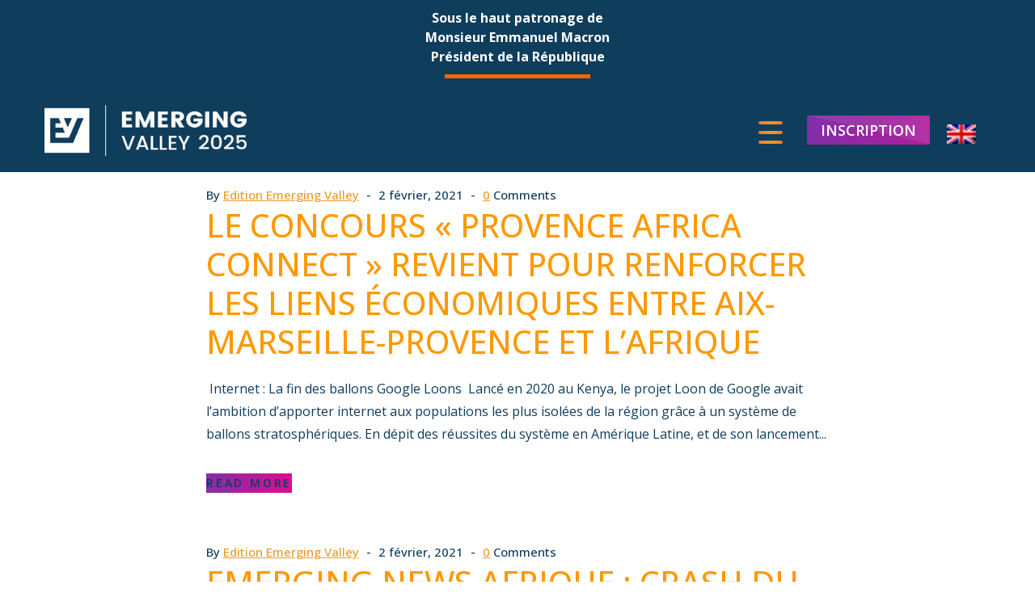

--- FILE ---
content_type: text/html; charset=UTF-8
request_url: https://www.emergingvalley.co/2021/02/02/
body_size: 38722
content:
<!DOCTYPE html>
<html lang="fr-FR">
<head>
<meta charset="UTF-8">
<link rel="profile" href="http://gmpg.org/xfn/11">

<meta name="viewport" content="width=device-width, initial-scale=1" />
<meta name='robots' content='noindex, follow' />
<link rel="alternate" hreflang="fr" href="https://www.emergingvalley.co/2021/02/02/" />
<link rel="alternate" hreflang="x-default" href="https://www.emergingvalley.co/2021/02/02/" />

	<!-- This site is optimized with the Yoast SEO plugin v26.7 - https://yoast.com/wordpress/plugins/seo/ -->
	<title>2 février, 2021 - Emerging Valley</title>
	<meta property="og:locale" content="fr_FR" />
	<meta property="og:type" content="website" />
	<meta property="og:title" content="2 février, 2021 - Emerging Valley" />
	<meta property="og:url" content="https://www.emergingvalley.co/2021/02/02/" />
	<meta property="og:site_name" content="Emerging Valley" />
	<meta name="twitter:card" content="summary_large_image" />
	<script type="application/ld+json" class="yoast-schema-graph">{"@context":"https://schema.org","@graph":[{"@type":"CollectionPage","@id":"https://www.emergingvalley.co/2021/02/02/","url":"https://www.emergingvalley.co/2021/02/02/","name":"2 février, 2021 - Emerging Valley","isPartOf":{"@id":"https://www.emergingvalley.co/#website"},"breadcrumb":{"@id":"https://www.emergingvalley.co/2021/02/02/#breadcrumb"},"inLanguage":"fr-FR"},{"@type":"BreadcrumbList","@id":"https://www.emergingvalley.co/2021/02/02/#breadcrumb","itemListElement":[{"@type":"ListItem","position":1,"name":"Accueil","item":"https://www.emergingvalley.co/"},{"@type":"ListItem","position":2,"name":"Archives pour 2 février, 2021"}]},{"@type":"WebSite","@id":"https://www.emergingvalley.co/#website","url":"https://www.emergingvalley.co/","name":"Emerging Valley","description":"Le rendez vous des leaders de la tech africaine","publisher":{"@id":"https://www.emergingvalley.co/#organization"},"potentialAction":[{"@type":"SearchAction","target":{"@type":"EntryPoint","urlTemplate":"https://www.emergingvalley.co/?s={search_term_string}"},"query-input":{"@type":"PropertyValueSpecification","valueRequired":true,"valueName":"search_term_string"}}],"inLanguage":"fr-FR"},{"@type":"Organization","@id":"https://www.emergingvalley.co/#organization","name":"EMERGING Valley","url":"https://www.emergingvalley.co/","logo":{"@type":"ImageObject","inLanguage":"fr-FR","@id":"https://www.emergingvalley.co/#/schema/logo/image/","url":"https://www.emergingvalley.co/wp-content/uploads/2021/11/logo_EV_carre-2.jpg","contentUrl":"https://www.emergingvalley.co/wp-content/uploads/2021/11/logo_EV_carre-2.jpg","width":863,"height":863,"caption":"EMERGING Valley"},"image":{"@id":"https://www.emergingvalley.co/#/schema/logo/image/"}}]}</script>
	<!-- / Yoast SEO plugin. -->


<link rel='dns-prefetch' href='//www.googletagmanager.com' />
<link rel='dns-prefetch' href='//fonts.googleapis.com' />
<link rel="alternate" type="application/rss+xml" title="Emerging Valley &raquo; Flux" href="https://www.emergingvalley.co/feed/" />
<link rel="alternate" type="application/rss+xml" title="Emerging Valley &raquo; Flux des commentaires" href="https://www.emergingvalley.co/comments/feed/" />
<style id='wp-img-auto-sizes-contain-inline-css' type='text/css'>
img:is([sizes=auto i],[sizes^="auto," i]){contain-intrinsic-size:3000px 1500px}
/*# sourceURL=wp-img-auto-sizes-contain-inline-css */
</style>
<link rel='stylesheet' id='cnss_font_awesome_css-css' href='https://www.emergingvalley.co/wp-content/plugins/easy-social-icons/css/font-awesome/css/all.min.css?ver=7.0.0' type='text/css' media='all' />
<link rel='stylesheet' id='cnss_font_awesome_v4_shims-css' href='https://www.emergingvalley.co/wp-content/plugins/easy-social-icons/css/font-awesome/css/v4-shims.min.css?ver=7.0.0' type='text/css' media='all' />
<link rel='stylesheet' id='cnss_css-css' href='https://www.emergingvalley.co/wp-content/plugins/easy-social-icons/css/cnss.css?ver=1.0' type='text/css' media='all' />
<link rel='stylesheet' id='cnss_share_css-css' href='https://www.emergingvalley.co/wp-content/plugins/easy-social-icons/css/share.css?ver=1.0' type='text/css' media='all' />
<link rel='stylesheet' id='elementor-frontend-css' href='https://www.emergingvalley.co/wp-content/plugins/elementor/assets/css/frontend.min.css?ver=3.34.0' type='text/css' media='all' />
<link rel='stylesheet' id='eael-general-css' href='https://www.emergingvalley.co/wp-content/plugins/essential-addons-for-elementor-lite/assets/front-end/css/view/general.min.css?ver=6.5.7' type='text/css' media='all' />
<link rel='stylesheet' id='eael-8919-css' href='https://www.emergingvalley.co/wp-content/uploads/essential-addons-elementor/eael-8919.css?ver=1635335154' type='text/css' media='all' />
<link rel='stylesheet' id='sbi_styles-css' href='https://www.emergingvalley.co/wp-content/plugins/instagram-feed/css/sbi-styles.min.css?ver=6.10.0' type='text/css' media='all' />
<link rel='stylesheet' id='layerslider-css' href='https://www.emergingvalley.co/wp-content/plugins/LayerSlider/assets/static/layerslider/css/layerslider.css?ver=7.11.0' type='text/css' media='all' />
<link rel='stylesheet' id='fluentform-elementor-widget-css' href='https://www.emergingvalley.co/wp-content/plugins/fluentform/assets/css/fluent-forms-elementor-widget.css?ver=6.1.13' type='text/css' media='all' />
<link rel='stylesheet' id='ctf_styles-css' href='https://www.emergingvalley.co/wp-content/plugins/custom-twitter-feeds-pro/css/ctf-styles.min.css?ver=2.4.2' type='text/css' media='all' />
<style id='wp-emoji-styles-inline-css' type='text/css'>

	img.wp-smiley, img.emoji {
		display: inline !important;
		border: none !important;
		box-shadow: none !important;
		height: 1em !important;
		width: 1em !important;
		margin: 0 0.07em !important;
		vertical-align: -0.1em !important;
		background: none !important;
		padding: 0 !important;
	}
/*# sourceURL=wp-emoji-styles-inline-css */
</style>
<style id='classic-theme-styles-inline-css' type='text/css'>
/*! This file is auto-generated */
.wp-block-button__link{color:#fff;background-color:#32373c;border-radius:9999px;box-shadow:none;text-decoration:none;padding:calc(.667em + 2px) calc(1.333em + 2px);font-size:1.125em}.wp-block-file__button{background:#32373c;color:#fff;text-decoration:none}
/*# sourceURL=/wp-includes/css/classic-themes.min.css */
</style>
<style id='global-styles-inline-css' type='text/css'>
:root{--wp--preset--aspect-ratio--square: 1;--wp--preset--aspect-ratio--4-3: 4/3;--wp--preset--aspect-ratio--3-4: 3/4;--wp--preset--aspect-ratio--3-2: 3/2;--wp--preset--aspect-ratio--2-3: 2/3;--wp--preset--aspect-ratio--16-9: 16/9;--wp--preset--aspect-ratio--9-16: 9/16;--wp--preset--color--black: #000000;--wp--preset--color--cyan-bluish-gray: #abb8c3;--wp--preset--color--white: #ffffff;--wp--preset--color--pale-pink: #f78da7;--wp--preset--color--vivid-red: #cf2e2e;--wp--preset--color--luminous-vivid-orange: #ff6900;--wp--preset--color--luminous-vivid-amber: #fcb900;--wp--preset--color--light-green-cyan: #7bdcb5;--wp--preset--color--vivid-green-cyan: #00d084;--wp--preset--color--pale-cyan-blue: #8ed1fc;--wp--preset--color--vivid-cyan-blue: #0693e3;--wp--preset--color--vivid-purple: #9b51e0;--wp--preset--gradient--vivid-cyan-blue-to-vivid-purple: linear-gradient(135deg,rgb(6,147,227) 0%,rgb(155,81,224) 100%);--wp--preset--gradient--light-green-cyan-to-vivid-green-cyan: linear-gradient(135deg,rgb(122,220,180) 0%,rgb(0,208,130) 100%);--wp--preset--gradient--luminous-vivid-amber-to-luminous-vivid-orange: linear-gradient(135deg,rgb(252,185,0) 0%,rgb(255,105,0) 100%);--wp--preset--gradient--luminous-vivid-orange-to-vivid-red: linear-gradient(135deg,rgb(255,105,0) 0%,rgb(207,46,46) 100%);--wp--preset--gradient--very-light-gray-to-cyan-bluish-gray: linear-gradient(135deg,rgb(238,238,238) 0%,rgb(169,184,195) 100%);--wp--preset--gradient--cool-to-warm-spectrum: linear-gradient(135deg,rgb(74,234,220) 0%,rgb(151,120,209) 20%,rgb(207,42,186) 40%,rgb(238,44,130) 60%,rgb(251,105,98) 80%,rgb(254,248,76) 100%);--wp--preset--gradient--blush-light-purple: linear-gradient(135deg,rgb(255,206,236) 0%,rgb(152,150,240) 100%);--wp--preset--gradient--blush-bordeaux: linear-gradient(135deg,rgb(254,205,165) 0%,rgb(254,45,45) 50%,rgb(107,0,62) 100%);--wp--preset--gradient--luminous-dusk: linear-gradient(135deg,rgb(255,203,112) 0%,rgb(199,81,192) 50%,rgb(65,88,208) 100%);--wp--preset--gradient--pale-ocean: linear-gradient(135deg,rgb(255,245,203) 0%,rgb(182,227,212) 50%,rgb(51,167,181) 100%);--wp--preset--gradient--electric-grass: linear-gradient(135deg,rgb(202,248,128) 0%,rgb(113,206,126) 100%);--wp--preset--gradient--midnight: linear-gradient(135deg,rgb(2,3,129) 0%,rgb(40,116,252) 100%);--wp--preset--font-size--small: 13px;--wp--preset--font-size--medium: 20px;--wp--preset--font-size--large: 36px;--wp--preset--font-size--x-large: 42px;--wp--preset--spacing--20: 0.44rem;--wp--preset--spacing--30: 0.67rem;--wp--preset--spacing--40: 1rem;--wp--preset--spacing--50: 1.5rem;--wp--preset--spacing--60: 2.25rem;--wp--preset--spacing--70: 3.38rem;--wp--preset--spacing--80: 5.06rem;--wp--preset--shadow--natural: 6px 6px 9px rgba(0, 0, 0, 0.2);--wp--preset--shadow--deep: 12px 12px 50px rgba(0, 0, 0, 0.4);--wp--preset--shadow--sharp: 6px 6px 0px rgba(0, 0, 0, 0.2);--wp--preset--shadow--outlined: 6px 6px 0px -3px rgb(255, 255, 255), 6px 6px rgb(0, 0, 0);--wp--preset--shadow--crisp: 6px 6px 0px rgb(0, 0, 0);}:where(.is-layout-flex){gap: 0.5em;}:where(.is-layout-grid){gap: 0.5em;}body .is-layout-flex{display: flex;}.is-layout-flex{flex-wrap: wrap;align-items: center;}.is-layout-flex > :is(*, div){margin: 0;}body .is-layout-grid{display: grid;}.is-layout-grid > :is(*, div){margin: 0;}:where(.wp-block-columns.is-layout-flex){gap: 2em;}:where(.wp-block-columns.is-layout-grid){gap: 2em;}:where(.wp-block-post-template.is-layout-flex){gap: 1.25em;}:where(.wp-block-post-template.is-layout-grid){gap: 1.25em;}.has-black-color{color: var(--wp--preset--color--black) !important;}.has-cyan-bluish-gray-color{color: var(--wp--preset--color--cyan-bluish-gray) !important;}.has-white-color{color: var(--wp--preset--color--white) !important;}.has-pale-pink-color{color: var(--wp--preset--color--pale-pink) !important;}.has-vivid-red-color{color: var(--wp--preset--color--vivid-red) !important;}.has-luminous-vivid-orange-color{color: var(--wp--preset--color--luminous-vivid-orange) !important;}.has-luminous-vivid-amber-color{color: var(--wp--preset--color--luminous-vivid-amber) !important;}.has-light-green-cyan-color{color: var(--wp--preset--color--light-green-cyan) !important;}.has-vivid-green-cyan-color{color: var(--wp--preset--color--vivid-green-cyan) !important;}.has-pale-cyan-blue-color{color: var(--wp--preset--color--pale-cyan-blue) !important;}.has-vivid-cyan-blue-color{color: var(--wp--preset--color--vivid-cyan-blue) !important;}.has-vivid-purple-color{color: var(--wp--preset--color--vivid-purple) !important;}.has-black-background-color{background-color: var(--wp--preset--color--black) !important;}.has-cyan-bluish-gray-background-color{background-color: var(--wp--preset--color--cyan-bluish-gray) !important;}.has-white-background-color{background-color: var(--wp--preset--color--white) !important;}.has-pale-pink-background-color{background-color: var(--wp--preset--color--pale-pink) !important;}.has-vivid-red-background-color{background-color: var(--wp--preset--color--vivid-red) !important;}.has-luminous-vivid-orange-background-color{background-color: var(--wp--preset--color--luminous-vivid-orange) !important;}.has-luminous-vivid-amber-background-color{background-color: var(--wp--preset--color--luminous-vivid-amber) !important;}.has-light-green-cyan-background-color{background-color: var(--wp--preset--color--light-green-cyan) !important;}.has-vivid-green-cyan-background-color{background-color: var(--wp--preset--color--vivid-green-cyan) !important;}.has-pale-cyan-blue-background-color{background-color: var(--wp--preset--color--pale-cyan-blue) !important;}.has-vivid-cyan-blue-background-color{background-color: var(--wp--preset--color--vivid-cyan-blue) !important;}.has-vivid-purple-background-color{background-color: var(--wp--preset--color--vivid-purple) !important;}.has-black-border-color{border-color: var(--wp--preset--color--black) !important;}.has-cyan-bluish-gray-border-color{border-color: var(--wp--preset--color--cyan-bluish-gray) !important;}.has-white-border-color{border-color: var(--wp--preset--color--white) !important;}.has-pale-pink-border-color{border-color: var(--wp--preset--color--pale-pink) !important;}.has-vivid-red-border-color{border-color: var(--wp--preset--color--vivid-red) !important;}.has-luminous-vivid-orange-border-color{border-color: var(--wp--preset--color--luminous-vivid-orange) !important;}.has-luminous-vivid-amber-border-color{border-color: var(--wp--preset--color--luminous-vivid-amber) !important;}.has-light-green-cyan-border-color{border-color: var(--wp--preset--color--light-green-cyan) !important;}.has-vivid-green-cyan-border-color{border-color: var(--wp--preset--color--vivid-green-cyan) !important;}.has-pale-cyan-blue-border-color{border-color: var(--wp--preset--color--pale-cyan-blue) !important;}.has-vivid-cyan-blue-border-color{border-color: var(--wp--preset--color--vivid-cyan-blue) !important;}.has-vivid-purple-border-color{border-color: var(--wp--preset--color--vivid-purple) !important;}.has-vivid-cyan-blue-to-vivid-purple-gradient-background{background: var(--wp--preset--gradient--vivid-cyan-blue-to-vivid-purple) !important;}.has-light-green-cyan-to-vivid-green-cyan-gradient-background{background: var(--wp--preset--gradient--light-green-cyan-to-vivid-green-cyan) !important;}.has-luminous-vivid-amber-to-luminous-vivid-orange-gradient-background{background: var(--wp--preset--gradient--luminous-vivid-amber-to-luminous-vivid-orange) !important;}.has-luminous-vivid-orange-to-vivid-red-gradient-background{background: var(--wp--preset--gradient--luminous-vivid-orange-to-vivid-red) !important;}.has-very-light-gray-to-cyan-bluish-gray-gradient-background{background: var(--wp--preset--gradient--very-light-gray-to-cyan-bluish-gray) !important;}.has-cool-to-warm-spectrum-gradient-background{background: var(--wp--preset--gradient--cool-to-warm-spectrum) !important;}.has-blush-light-purple-gradient-background{background: var(--wp--preset--gradient--blush-light-purple) !important;}.has-blush-bordeaux-gradient-background{background: var(--wp--preset--gradient--blush-bordeaux) !important;}.has-luminous-dusk-gradient-background{background: var(--wp--preset--gradient--luminous-dusk) !important;}.has-pale-ocean-gradient-background{background: var(--wp--preset--gradient--pale-ocean) !important;}.has-electric-grass-gradient-background{background: var(--wp--preset--gradient--electric-grass) !important;}.has-midnight-gradient-background{background: var(--wp--preset--gradient--midnight) !important;}.has-small-font-size{font-size: var(--wp--preset--font-size--small) !important;}.has-medium-font-size{font-size: var(--wp--preset--font-size--medium) !important;}.has-large-font-size{font-size: var(--wp--preset--font-size--large) !important;}.has-x-large-font-size{font-size: var(--wp--preset--font-size--x-large) !important;}
:where(.wp-block-post-template.is-layout-flex){gap: 1.25em;}:where(.wp-block-post-template.is-layout-grid){gap: 1.25em;}
:where(.wp-block-term-template.is-layout-flex){gap: 1.25em;}:where(.wp-block-term-template.is-layout-grid){gap: 1.25em;}
:where(.wp-block-columns.is-layout-flex){gap: 2em;}:where(.wp-block-columns.is-layout-grid){gap: 2em;}
:root :where(.wp-block-pullquote){font-size: 1.5em;line-height: 1.6;}
/*# sourceURL=global-styles-inline-css */
</style>
<link rel='stylesheet' id='contact-form-7-css' href='https://www.emergingvalley.co/wp-content/plugins/contact-form-7/includes/css/styles.css?ver=6.1.4' type='text/css' media='all' />
<link rel='stylesheet' id='cntctfrm_form_style-css' href='https://www.emergingvalley.co/wp-content/plugins/contact-form-plugin/css/form_style.css?ver=4.3.6' type='text/css' media='all' />
<link rel='stylesheet' id='rs-plugin-settings-css' href='https://www.emergingvalley.co/wp-content/plugins/revslider/public/assets/css/rs6.css?ver=6.3.9' type='text/css' media='all' />
<style id='rs-plugin-settings-inline-css' type='text/css'>
#rs-demo-id {}
/*# sourceURL=rs-plugin-settings-inline-css */
</style>
<link rel='stylesheet' id='buttons-css' href='https://www.emergingvalley.co/wp-includes/css/buttons.min.css?ver=6.9' type='text/css' media='all' />
<link rel='stylesheet' id='dashicons-css' href='https://www.emergingvalley.co/wp-includes/css/dashicons.min.css?ver=6.9' type='text/css' media='all' />
<link rel='stylesheet' id='mediaelement-css' href='https://www.emergingvalley.co/wp-includes/js/mediaelement/mediaelementplayer-legacy.min.css?ver=4.2.17' type='text/css' media='all' />
<link rel='stylesheet' id='wp-mediaelement-css' href='https://www.emergingvalley.co/wp-includes/js/mediaelement/wp-mediaelement.min.css?ver=6.9' type='text/css' media='all' />
<link rel='stylesheet' id='media-views-css' href='https://www.emergingvalley.co/wp-includes/css/media-views.min.css?ver=6.9' type='text/css' media='all' />
<link rel='stylesheet' id='imgareaselect-css' href='https://www.emergingvalley.co/wp-includes/js/imgareaselect/imgareaselect.css?ver=0.9.8' type='text/css' media='all' />
<link rel='stylesheet' id='user-registration-general-css' href='https://www.emergingvalley.co/wp-content/plugins/user-registration/assets/css/user-registration.css?ver=5.0.2' type='text/css' media='all' />
<link rel='stylesheet' id='wpml-legacy-horizontal-list-0-css' href='https://www.emergingvalley.co/wp-content/plugins/sitepress-multilingual-cms/templates/language-switchers/legacy-list-horizontal/style.min.css?ver=1' type='text/css' media='all' />
<link rel='stylesheet' id='wpml-legacy-post-translations-0-css' href='https://www.emergingvalley.co/wp-content/plugins/sitepress-multilingual-cms/templates/language-switchers/legacy-post-translations/style.min.css?ver=1' type='text/css' media='all' />
<link rel='stylesheet' id='wpml-menu-item-0-css' href='https://www.emergingvalley.co/wp-content/plugins/sitepress-multilingual-cms/templates/language-switchers/menu-item/style.min.css?ver=1' type='text/css' media='all' />
<link rel='stylesheet' id='cms-navigation-style-base-css' href='https://www.emergingvalley.co/wp-content/plugins/wpml-cms-nav/res/css/cms-navigation-base.css?ver=1.5.6' type='text/css' media='screen' />
<link rel='stylesheet' id='cms-navigation-style-css' href='https://www.emergingvalley.co/wp-content/plugins/wpml-cms-nav/res/css/cms-navigation.css?ver=1.5.6' type='text/css' media='screen' />
<link rel='stylesheet' id='font-awesome-css' href='https://www.emergingvalley.co/wp-content/plugins/elementor/assets/lib/font-awesome/css/font-awesome.min.css?ver=4.7.0' type='text/css' media='all' />
<link rel='stylesheet' id='select2-css' href='https://www.emergingvalley.co/wp-content/themes/voelas/assets/lib/select2/css/select2.min.css?ver=4.0.6' type='text/css' media='all' />
<link rel='stylesheet' id='rvdx-child-theme-style-css' href='https://www.emergingvalley.co/wp-content/themes/voelas/style.css?ver=1.1.7' type='text/css' media='all' />
<link rel='stylesheet' id='magnific-popup-css' href='https://www.emergingvalley.co/wp-content/themes/voelas/assets/lib/magnific-popup/magnific-popup.min.css?ver=1.1.0' type='text/css' media='all' />
<link rel='stylesheet' id='jquery-swiper-css' href='https://www.emergingvalley.co/wp-content/themes/voelas/assets/lib/swiper/swiper.min.css?ver=4.4.6' type='text/css' media='all' />
<link rel='stylesheet' id='rvdx-theme-style-css' href='https://www.emergingvalley.co/wp-content/themes/voelas-child-theme/style.css?ver=1.1.7' type='text/css' media='all' />
<style id='rvdx-theme-style-inline-css' type='text/css'>
/* #Typography */body {font-style: normal;font-weight: 400;font-size: 15px;line-height: 1.75;font-family: 'Open Sans', sans-serif;letter-spacing: 0em;text-align: left;color: #0f3d5c;}::selection{background-color: #ff9900;color: #ffffff;}@media(max-width: 767px){body{line-height: 1.5;}}h1,.h1-style,.editor-post-title__input {font-style: normal;font-weight: 700;font-size: 13px;line-height: 0.92857;font-family: 'Open Sans', sans-serif;letter-spacing: 0em;text-align: inherit;color: #0f3d5c;}h2,.h2-style {font-style: normal;font-weight: 700;font-size: 18px;line-height: 1.4;font-family: 'Open Sans', sans-serif;letter-spacing: 0em;text-align: inherit;color: #0f3d5c;}h3,.h3-style {font-style: normal;font-weight: 700;font-size: 11px;line-height: 1.2;font-family: 'Open Sans', sans-serif;letter-spacing: 0em;text-align: inherit;color: #ff9900;}.comments-area .comment-reply-title,h4,.h4-style {font-style: normal;font-weight: 600;font-size: 15px;;line-height: 1.2;font-family: 'Open Sans', sans-serif;letter-spacing: 0em;text-align: inherit;color: #0f3d5c;}.widget_rss .widget-title .rsswidget,h5,.h5-style {font-style: normal;font-weight: 500;font-size: 20px;line-height: 1.3;font-family: 'Open Sans', sans-serif;letter-spacing: 0em;text-align: inherit;color: #0f3d5c;}h6,.h6-style {font-style: normal;font-weight: 700;font-size: 16px;line-height: 1.2;font-family: 'Open Sans', sans-serif;letter-spacing: 0.2em;text-align: inherit;color: #f09922;}@media (min-width: 768px) {h1,.h1-style { font-size: 19px; }}@media (min-width: 992px) {h1,.h1-style { font-size: 30px; }h2,.h2-style { font-size: 25px; }h3,.h3-style { font-size: 16px; }.comments-area .comment-reply-title,h4,.h4-style { font-size: 17px; }}@media (min-width: 1200px) {h1,.h1-style { font-size: 42px; }h2,.h2-style { font-size: 35px; }h3,.h3-style { font-size: 22px; }.comments-area .comment-reply-title,h4,.h4-style { font-size: 20px; }}a { color: #0f3d5c; }h1 a:hover,h2 a:hover,h3 a:hover,h4 a:hover,h5 a:hover,h6 a:hover,a:hover { color: #ff9900; }.wp-block-quote,blockquote{color: #ff9900;font-family: 'Open Sans', sans-serif;}.post_format-post-format-link .entry-content,.post_format-post-format-aside .entry-content,.post_format-post-format-audio .entry-content,.post_format-post-format-status .entry-content {font-family: 'Open Sans', sans-serif;color: #0f3d5c;}.rvdx-mobile-panel{background-color: #0f3d5c;}.rvdx-mobile-panel__control--woo-card .woo-card-count{background-color: #f09922;}.grid-gallery-block .rx-theme-assistant-portfolio__image:before{background-color: #ff9900;}.jw-testimonials__name a{color: #ff9900;text-decoration: underline;}.jw-testimonials__name a:hover{text-decoration: none;}mark{background: #ff9900;color: #fff;}.list-ordered>li:before{color: #b2b2c5;}.s-testimonials .jw-testimonials__icon-inner i:before{font-family: 'Open Sans', sans-serif;}.comment-reply-title #cancel-comment-reply-link,.post-author__link{font-family: 'Open Sans', sans-serif;color: #f09922;}.comment-reply-title #cancel-comment-reply-link:hover,.post-author__link:hover{color: #ff9900;}.comment-respond .comment-reply-title,.comments-title{font-weight: 700;}.waves-line {position: absolute;width: 100% !important;height: 100% !important;transform-origin: 40% 50%;transform: rotate(-9deg) scale(1.03);pointer-events: none;}.site-footer{background-color: #15162b;}table thead{font-family: 'Open Sans', sans-serif;}code{color: #0f3d5c;}.wp-block-pullquote__citation,.wp-block-pullquote cite,.wp-block-pullquote footer{color: #0f3d5c;text-transform: none;font-family: 'Open Sans', sans-serif;font-size: 14px;}.comment-content h1,.single-format-standard .entry-content h1{font-size: 86px;}.comment-content h3,.single-format-standard .entry-content h3{font-size: 58px;}.comment-content h4,.single-format-standard .entry-content h4{font-size: 48px;}.comment-content h5,.single-format-standard .entry-content h5{font-size: 40px;}.comment-content h6,.single-format-standard .entry-content h6{font-size: 22px;}/* Primary */.primary .entry-meta a,.primary a,.primary h1 a,.primary h2 a,.primary h3 a,.primary h4 a,.primary h5 a,.primary h6 a,.primary{color: #ff9900;}/* Secondary */.secondary .rxta-dynamic-custom-meta,.secondary .entry-meta a,.secondary a,.secondary h1 a,.secondary h2 a,.secondary h3 a,.secondary h4 a,.secondary h5 a,.secondary h6 a,.secondary{color: #f09922;}#toTop{background: #ff9900;}#toTop:hover{background: #15162b;}.table-gradient .rx-theme-assistant-table__head,.eael-progressbar-line-fill,.footer-soc-icon .elementor-icon:after{background-image: linear-gradient(to right, #ed773a 0%, #ff9900 100%);}.social-dark .elementor-icon.elementor-social-icon:after,.elementor-widget-eael-feature-list .eael-feature-list-items .eael-feature-list-item .eael-feature-list-icon-box .eael-feature-list-icon-inner,.play-gradient-orange .elementor-widget-container{background-image: linear-gradient(180deg, #ef7630 0%, #f09922 100%);}.gradient .elementor-background-overlay{background-image: linear-gradient(90deg, #ff9900 0%, #ed773a 100%);}.rx-theme-assistant-services .rx-theme-assistant-services__content .rx-theme-assistant-services__desc{color: #0f3d5c;}.full-width-gall .rx-theme-assistant-portfolio__image:before,.senior-speakers .rxta-dynamic-posts__inner .rxta-dynamic-image-wrapper .elementor-background-overlay{background: #ff9900;}.senior-speakers .rxta-dynamic-posts__inner:hover .rxta-dynamic-image-wrapper .elementor-background-overlay{opacity: .8;}.bg-testomonial-block .layer-06-inner:before{border-color: #ff9900;}.bg-testomonial-block .layer-06 circle{fill: #ff9900;}.invert h1,.invert h2,.invert h3,.invert h4,.invert h5,.invert h6{color: #ffffff;}/* Tabs event */.tabs-event .rx-theme-assistant-tabs__control:nth-child(1) .rx-theme-assistant-tabs__control-inner{background-color: #ef7630;}.tabs-event .rx-theme-assistant-tabs__control:nth-child(2) .rx-theme-assistant-tabs__control-inner{background-color: #ed773a;}.tabs-event .rx-theme-assistant-tabs__control:nth-child(3) .rx-theme-assistant-tabs__control-inner{background-color: #ff9900;}.sidebar-latest-posts .post-meta a,.cont-info-cover .block-address-text a:hover{color: #f09922;}.tabs-event .rx-theme-assistant-tabs__control:nth-child(4) .rx-theme-assistant-tabs__control-inner{background-color: #f09922;}.comment-reply-link:hover,.comment-reply-link,.post-navigation .nav-links a,.rxta-dynamic-breadcrumbs_content,.countdown-home .rxta-countdown-timer__separator,.countdown-home .rxta-countdown-timer__item-value,.countdown-home .rxta-countdown-timer__item-label,.rx-theme-assistant-tabs__label-text{color: #ffffff;}.rx-theme-assistant-tabs__control:hover .rx-theme-assistant-tabs__label-text,.rx-theme-assistant-tabs__control.active-tab .rx-theme-assistant-tabs__label-text{color: #0f3d5c;}.tabs-event .rx-theme-assistant-tabs__control:hover:nth-child(1) .rx-theme-assistant-tabs__label-text span,.tabs-event .rx-theme-assistant-tabs__control.active-tab:nth-child(1) .rx-theme-assistant-tabs__label-text span{color: #ef7630;}.tabs-event .rx-theme-assistant-tabs__control:hover:nth-child(2) .rx-theme-assistant-tabs__label-text span,.tabs-event .rx-theme-assistant-tabs__control.active-tab:nth-child(2) .rx-theme-assistant-tabs__label-text span{color: #ed773a;}.tabs-event .rx-theme-assistant-tabs__control:hover:nth-child(3) .rx-theme-assistant-tabs__label-text span,.tabs-event .rx-theme-assistant-tabs__control.active-tab:nth-child(3) .rx-theme-assistant-tabs__label-text span{color: #ff9900;}.tabs-event .rx-theme-assistant-tabs__control:hover:nth-child(4) .rx-theme-assistant-tabs__label-text span,.tabs-event .rx-theme-assistant-tabs__control.active-tab:nth-child(4) .rx-theme-assistant-tabs__label-text span{color: #f09922;}.tabs-event .rx-theme-assistant-tabs__control:hover .rx-theme-assistant-tabs__control-inner, .tabs-event .rx-theme-assistant-tabs__control.active-tab .rx-theme-assistant-tabs__control-inner{background-color: transparent;}.under-construction .rxta-countdown-timer__item{border-color: #ff9900;}.eael-progressbar-circle-half,.eael-progressbar-circle-half-left.eael-progressbar-circle-half{border-color: #ff9900;}.tab-meta-date .entry-meta,.elementor-counter .elementor-counter-title{color: #ff9900;}.cont-info-cover .elementor-column-wrap,.post-grid-img a:before{background-color: #ff9900;}.eael-progressbar-circle-inner-content .eael-progressbar-title,.link-footer a.elementor-button-link,.rxta-dynamic-breadcrumbs_item_sep,.rxta-dynamic-breadcrumbs_content a,.pricing-table__subtitle{color: #f09922;}.sidebar-latest-posts .post-meta a:hover,.link-footer a.elementor-button-link:hover{color: #ff9900;}.rxta-dynamic-breadcrumbs_content a:hover{color: #ffffff;}.copyright-footer a{color: #b2b2c5;}.copyright-footer a:hover{color: #ff9900;}.social-dark .elementor-icon.elementor-social-icon{background-color: #0f3d5c;}.elementor-button.elementor-size-md.rx-theme-assistant-services__button,.speaker-title .elementor-heading-title a,.news-title-grid a,.news-grid-btn .elementor-button.elementor-size-sm{color: #0f3d5c;}.elementor-button.elementor-size-md.rx-theme-assistant-services__button:hover,.speaker-title .elementor-heading-title a:hover,.news-title-grid a:hover,.news-grid-btn .elementor-button.elementor-size-sm:hover{color: #ff9900;}.wp-block-cover p:not(.has-text-color){color: #ffffff;}.footer-copyright,.footer-copyright a{color: #b2b2c5;}.footer-copyright a:hover{color: #ff9900;}.wp-block-separator,.wp-block-separator.is-style-wide{border-color: #f4f2ee;}.wp-block-separator.is-style-dots:before{color: #f4f2ee;}.is-style-outline .wp-block-button__link{border-color: #ff9900;}.site-footer{font-family: 'Open Sans', sans-serif;}.is-style-outline .wp-block-button__link{color: #0f3d5c;}/* #Website Preloader (regular scheme) */.page-preloader-cover {background-color: #ffffff;background-repeat: no-repeat;background-position: center top;;}.page-preloader {border-top-color: #0f3d5c;border-right-color: #0f3d5c;}.page-preloader-content {color: #0f3d5c;}/* #Header */.page-header {background-color: #cccccc;background-repeat: no-repeat;background-position: center top;background-attachment: scroll;background-size: cover;background-image: url(https://danfisher-bucket-2.s3.eu-west-3.amazonaws.com/voelas/images/75KBLS5f/demo-content/default/uploads/2019/10/bg-breadcrumbs-01-1894x424.jpg);}/* ##Top Panel */.top-panel {color: #ffffff;background-color: #26264b;}.site-header{background-color: #0f3d5c;}/* #Main Menu */.main-navigation {font-style: normal;font-weight: 600;font-size: 18px;line-height: 1.2;font-family: 'Open Sans', sans-serif;letter-spacing: 0em;}.desktop-layout .menu>.menu-item a:before{background-color: #ffffff;}.main-navigation a,.menu-item-has-children:before {color: #ffffff;}.menu-item .sub-menu>li>a{transition: .15s ease-in-out;color: #0f3d5c;}.menu-item .sub-menu>li>a:before,.menu-item .sub-menu>li>a:hover{color: #ff9900;}.main-navigation a:hover:before,.main-navigation .current_page_item>a:before,.main-navigation .current-menu-item>a:before,.main-navigation .current_page_ancestor>a:before,.main-navigation .current-menu-ancestor>a:before{}.desktop-layout .menu>.menu-item a:hover:before,.desktop-layout .menu>.menu-item.current-menu-parent a:before{opacity: 1;transform: scale(1, 1);}/* #Mobile Menu */.mobile-menu-toggle-button {color: #ffffff;background-color: #0f3d5c;}@media(max-width: 767px){.main-navigation a, .menu-item-has-children:before {color: #0f3d5c;}}/* mega menu */#mega-menu-wrap-main #mega-menu-main > li.mega-menu-item.mega-current-menu-item > a.mega-menu-link,#mega-menu-wrap-main #mega-menu-main > li.mega-menu-item.mega-current-menu-ancestor > a.mega-menu-link,#mega-menu-wrap-main #mega-menu-main > li.mega-menu-item.mega-toggle-on > a.mega-menu-link,#mega-menu-wrap-main #mega-menu-main > li.mega-menu-item > a.mega-menu-link:hover,#mega-menu-wrap-main ul#mega-menu-main > li.mega-menu-item > a.mega-menu-link{font-style: normal;font-weight: 600;font-size: 18px;line-height: 1.2;font-family: 'Open Sans', sans-serif;letter-spacing: 0em;}#mega-menu-wrap-main #mega-menu-main > li.mega-menu-megamenu > ul.mega-sub-menu > li.mega-menu-item > a.mega-menu-link:hover,#mega-menu-wrap-main #mega-menu-main > li.mega-menu-megamenu > ul.mega-sub-menu li.mega-menu-column > ul.mega-sub-menu > li.mega-menu-item > a.mega-menu-link:hover,#mega-menu-wrap-main #mega-menu-main > li.mega-menu-megamenu > ul.mega-sub-menu > li.mega-menu-item > a.mega-menu-link:focus,#mega-menu-wrap-main #mega-menu-main > li.mega-menu-megamenu > ul.mega-sub-menu li.mega-menu-column > ul.mega-sub-menu > li.mega-menu-item > a.mega-menu-link:focus,#mega-menu-wrap-main #mega-menu-main > li.mega-menu-megamenu > ul.mega-sub-menu > li.mega-menu-item > a.mega-menu-link,#mega-menu-wrap-main #mega-menu-main > li.mega-menu-megamenu > ul.mega-sub-menu li.mega-menu-column > ul.mega-sub-menu > li.mega-menu-item > a.mega-menu-link,#mega-menu-wrap-main #mega-menu-main > li.mega-menu-flyout ul.mega-sub-menu li.mega-menu-item a.mega-menu-link:hover,#mega-menu-wrap-main #mega-menu-main > li.mega-menu-flyout ul.mega-sub-menu li.mega-menu-item a.mega-menu-link:focus,#mega-menu-wrap-main #mega-menu-main > li.mega-menu-flyout ul.mega-sub-menu li.mega-menu-item a.mega-menu-link{font-size: 16px;font-weight: 500;font-family: 'Open Sans', sans-serif;letter-spacing: 0em;}#mega-menu-wrap-main #mega-menu-main > li.mega-menu-item.mega-current-menu-item > a.mega-menu-link,#mega-menu-wrap-main #mega-menu-main > li.mega-menu-item.mega-current-menu-ancestor > a.mega-menu-link,#mega-menu-wrap-main #mega-menu-main > li.mega-menu-item.mega-current-page-ancestor > a.mega-menu-link,#mega-menu-wrap-main #mega-menu-main > li.mega-menu-item > a.mega-menu-link{color: #ffffff;}.menu-two #mega-menu-wrap-main #mega-menu-main>li.mega-current-menu-parent>a.mega-menu-link,#mega-menu-wrap-main #mega-menu-main > li.mega-menu-megamenu > ul.mega-sub-menu > li.mega-menu-item > a.mega-menu-link:hover,#mega-menu-wrap-main #mega-menu-main > li.mega-menu-megamenu > ul.mega-sub-menu li.mega-menu-column > ul.mega-sub-menu > li.mega-menu-item > a.mega-menu-link:hover,#mega-menu-wrap-main #mega-menu-main > li.mega-menu-megamenu > ul.mega-sub-menu > li.mega-menu-item > a.mega-menu-link:focus,#mega-menu-wrap-main #mega-menu-main > li.mega-menu-megamenu > ul.mega-sub-menu li.mega-menu-column > ul.mega-sub-menu > li.mega-menu-item > a.mega-menu-link:focus,#mega-menu-wrap-main #mega-menu-main > li.mega-menu-flyout ul.mega-sub-menu li.mega-menu-item a.mega-menu-link:hover,#mega-menu-wrap-main #mega-menu-main > li.mega-menu-flyout ul.mega-sub-menu li.mega-menu-item a.mega-menu-link:focus{color: #ff9900;}/* #Social */.social-list a {color: #ffffff;}.social-list a:hover {color: #ff9900;}/* #Breadcrumbs */.breadcrumbs_item {font-style: normal;font-weight: 600;font-size: 14px;line-height: 1.7;font-family: 'Open Sans', sans-serif;letter-spacing: 0.2em;}.breadcrumbs_item_sep,.breadcrumbs_item_link {color: #f09922;}.breadcrumbs_item,.breadcrumbs_item_link:hover {color: #ffffff;}/* #Pagination */.pagination .page-numbers,.page-links > span,.page-links > a {color: #0f3d5c;font-family: 'Open Sans', sans-serif;}.pagination a.page-numbers:hover,.pagination .page-numbers.current,.page-links > a:hover,.page-links > span {color: #fff;background: #f09922;}.pagination a.page-numbers.next:hover,.pagination a.page-numbers.prev:hover{background: #ff9900;}.post-navigation .nav-text{font-family: 'Open Sans', sans-serif;}/* #Button Appearance Styles (regular scheme) */.wp-block-button__link,.elementor-button.elementor-size-xs,.elementor-button.elementor-size-sm,.elementor-button.elementor-size-md,.elementor-button.elementor-size-lg,.elementor-button.elementor-size-xl,.btn,input[type='button'],input[type='reset'],input[type='submit'] {font-style: normal;font-weight: 600;font-size: 18px;line-height: 1.25;font-family: 'Open Sans', sans-serif;letter-spacing: 0em;color: #ffffff;}.btn:hover,input[type='button']:hover,input[type='reset']:hover,input[type='submit']:hover,input[type='reset']:hover {color: #ffffff;}.btn.invert-button {color: #ffffff;}.btn.invert-button:hover {color: #ffffff;border-color: #0f3d5c;background-color: #0f3d5c;}.comment-reply-link,.post-navigation .nav-links a,input[type='button'],input[type='reset'],input[type='submit'],.wp-block-freeform input[type=reset],.wp-block-freeform input[type=reset]:active,.wp-block-freeform input[type=reset]:focus,.wp-block-freeform input[type=reset]:hover,.wp-block-button__link,.elementor-button.elementor-size-sm,.elementor-button.elementor-size-md,.elementor-button.elementor-size-lg,.elementor-button.elementor-size-xl,.btn{background-image: linear-gradient(to right, #ed773a 0%, #ff9900 50%, #ed773a 100%);}.form-wrap.reserve-seat li.form-submit .btn-orange,.post-navigation .nav-previous a,.btn-orange .wp-block-button__link,.btn-orange .elementor-button.elementor-size-sm,.btn-orange .elementor-button.elementor-size-md,.btn-orange .elementor-button.elementor-size-lg,.btn-orange .elementor-button.elementor-size-xl{background-image: linear-gradient(to right, #ef7630 0%, #f09922 50%, #ef7630 100%);}.is-style-outline .wp-block-button__link:hover{border-color: #f09922;}input,optgroup,select,textarea {font-size: 18px;font-family: 'Open Sans', sans-serif;}/* #Comment, Contact, Password Forms */.comment-form .submit,.wpcf7-submit,.post-password-form label + input {font-style: normal;font-weight: 600;font-size: 18px;line-height: 1.25;font-family: 'Open Sans', sans-serif;letter-spacing: 0em;color: #ffffff;background-color: #0f3d5c;}.comment-form .submit:hover,.wpcf7-submit:hover,.post-password-form label + input:hover {color: #ffffff;background-color: rgb(53,99,130);}.comment-reply-title {font-style: normal;font-weight: 600;font-size: 20px;line-height: 1.2;font-family: 'Open Sans', sans-serif;letter-spacing: 0em;color: #0f3d5c;}/* Cookies consent */.comment-form-cookies-consent label[for=wp-comment-cookies-consent]:before{background: #f4f2ee;}.comment-form-cookies-consent input[type='checkbox']:checked ~ label[for=wp-comment-cookies-consent]:before {color: #0f3d5c;border-color: #f4f2ee;background-color: #f4f2ee;}/* #Comment Reply Link */#cancel-comment-reply-link {color: #0f3d5c;}#cancel-comment-reply-link:hover {color: #ff9900;}/* #Comment item */.wp-block-latest-comments__comment-meta,.comment-body .fn {font-style: normal;font-weight: 600;font-size: 20px;line-height: 1.3;font-family: 'Open Sans', sans-serif;letter-spacing: 0em;color: #0f3d5c;}.wp-block-latest-comments__comment-date,.comment-date__time {color: #ff9900;}.comment-reply-link {font-style: normal;font-weight: 600;font-size: 18px;line-height: 1.25;font-family: 'Open Sans', sans-serif;letter-spacing: 0em;}.wp-block-latest-comments__comment-date, .comment-date__time,.comment-date{font-size: 14px;letter-spacing: .2em;text-transform: uppercase;font-weight: 700;font-family: 'Open Sans', sans-serif;}/* #Input Placeholders */::-webkit-input-placeholder { color: #0f3d5c; transition: .25s; }::-moz-placeholder{ color: #0f3d5c; transition: .25s; }:-moz-placeholder{ color: #0f3d5c; transition: .25s; }:-ms-input-placeholder{ color: #0f3d5c; transition: .25s; }.select2-container--default .select2-results__option--highlighted[aria-selected]{background: #ff9900;}/* #Entry Meta */.entry-meta{color: #0f3d5c;font-family: 'Open Sans', sans-serif;font-weight: 500;}.entry-meta a{color: #f09922;text-decoration: underline;}.entry-meta a:hover{color: #ff9900;text-decoration: none;}.post-default .btn{background: transparent;color: #0f3d5c;font-size: 14px;letter-spacing: .2em;line-height: 1.75;padding: 0;}.post-default .btn:hover{color: #ff9900;text-decoration: underline;}.post-default .btn:before{display: none;}.comments-button {color: #ffffff;}.comments-button:hover {color: #ffffff;background-color: #0f3d5c;}.btn-style .post-categories a {color: #ffffff;background-color: #0f3d5c;}.btn-style .post-categories a:hover {color: #ffffff;background-color: rgb(53,99,130);}.sticky-label {color: #ffffff;background-color: #0f3d5c;}/* Posts List Item Invert */.invert-hover.has-post-thumbnail:hover,.invert-hover.has-post-thumbnail:hover .posted-on,.invert-hover.has-post-thumbnail:hover .cat-links,.invert-hover.has-post-thumbnail:hover .byline,.invert-hover.has-post-thumbnail:hover .tags-links,.invert-hover.has-post-thumbnail:hover .entry-meta,.invert-hover.has-post-thumbnail:hover a,.invert-hover.has-post-thumbnail:hover .btn-icon,.invert-item.has-post-thumbnail,.invert-item.has-post-thumbnail .posted-on,.invert-item.has-post-thumbnail .cat-links,.invert-item.has-post-thumbnail .byline,.invert-item.has-post-thumbnail .tags-links,.invert-item.has-post-thumbnail .entry-meta,.invert-item.has-post-thumbnail a,.invert-item.has-post-thumbnail .btn:hover,.invert-item.has-post-thumbnail .btn-style .post-categories a:hover,.invert,.invert .entry-title,.invert a,.invert .byline,.invert .posted-on,.invert .cat-links,.invert .tags-links {color: #ffffff;}.invert-hover.has-post-thumbnail:hover a:hover,.invert-hover.has-post-thumbnail:hover .btn-icon:hover,.invert-item.has-post-thumbnail a:hover,.invert a:hover {color: #0f3d5c;}.invert-hover.has-post-thumbnail .btn,.invert-item.has-post-thumbnail .comments-button,.posts-list--default.list-style-v3 .invert.default-item .comments-button{color: #ffffff;background-color: #0f3d5c;}.invert-hover.has-post-thumbnail .btn:hover,.invert-item.has-post-thumbnail .comments-button:hover,.posts-list--default.list-style-v3 .invert.default-item .comments-button:hover {color: #0f3d5c;background-color: #ffffff;}/* Default Posts List *//* Image Post Format */.post_format-post-format-image .post-thumbnail__link:before {display: none;}/* Gallery Post Format */.post_format-post-format-gallery .swiper-button-prev,.post_format-post-format-gallery .swiper-button-next {color: #ffffff;}.post_format-post-format-gallery .swiper-button-prev:hover,.post_format-post-format-gallery .swiper-button-next:hover {color: #ff9900;}/* Link Post Format */.post_format-post-format-quote .post-format-quote {color: #ffffff;background-color: #0f3d5c;}.post_format-post-format-quote .post-format-quote:before {color: #0f3d5c;background-color: #ffffff;}/* Post Author */.post-author__title a {color: #0f3d5c;}.post-author__title a:hover {color: #ff9900;}.invert .post-author__title a {color: #ffffff;}.invert .post-author__title a:hover {color: #0f3d5c;}/* Single Post */.single-post .tags-links{color: #0f3d5c;font-family: 'Open Sans', sans-serif;font-size: 20px;text-transform: uppercase;}.single-post .tags-links a{color: #ffffff;text-transform: capitalize;}.single-post .tags-links a:hover {color: #0f3d5c;}/* Body Style */body{background: #ffffff;}/* Logo */.site-logo__link{font-family: 'Open Sans', sans-serif;}.site-logo__link,.site-logo__link:hover {color: #ffffff;}/* Page title */.page-title {font-style: normal;font-weight: 700;font-size: 11px;line-height: 1.2;font-family: 'Open Sans', sans-serif;letter-spacing: 0em;color: #ffffff;}@media (min-width: 992px) {.page-title { font-size: 16px; }}@media (min-width: 1200px) {.page-title { font-size: 22px; }}body{background: #ffffff;overflow-x: hidden;}.widget_recent_entries a,.widget_recent_comments a {color: #f09922;}.widget_recent_entries a:hover,.widget_recent_comments a:hover {color: #0f3d5c;}.wp-block-categories-list li a,.wp-block-archives-list li a,.widget_tag_cloud .tag-cloud-link,.widget ul li a{color: #ffffff;}.wp-block-categories-list li a:hover,.wp-block-archives-list li a:hover,.widget ul li a:hover{color: #0f3d5c;}.widget_recent_comments .recentcomments:before,.wp-block-categories-list li:hover:before,.wp-block-archives-list li:hover:before,.widget_tag_cloud .tag-cloud-link:hover,.widget ul li:hover:before{color: #ff9900;}.widget_recent_entries .post-date,.widget_recent_comments .recentcomments {color: #ffffff;}.widget_recent_comments .comment-author-link a {color: #ffffff;}.widget_recent_comments .comment-author-link a:hover {color: #0f3d5c;}.widget_calendar th,.widget_calendar caption {color: #0f3d5c;}.widget_calendar tbody td a {color: #ffffff;background-color: #ff9900;}.widget_calendar tbody td a:hover {background-color: #0f3d5c;color: #ffffff;}.widget_calendar tfoot td a:before{border-color: #0f3d5c}.widget_calendar tfoot td a {color: #0f3d5c;}.widget_calendar tfoot td a:hover:before{border-color: #ff9900;}.widget_calendar tfoot td a:hover {color: #ff9900;}.widget_rss ul li .rsswidget,.widget_rss cite,.widget_rss .rss-date{font-family: 'Open Sans', sans-serif;}/* Preloader */.jet-smart-listing-wrap.jet-processing + div.jet-smart-listing-loading,div.wpcf7 .ajax-loader {border-top-color: #0f3d5c;border-right-color: #0f3d5c;}
/*# sourceURL=rvdx-theme-style-inline-css */
</style>
<link rel='stylesheet' id='cx-google-fonts-voelas-css' href='//fonts.googleapis.com/css?family=Open+Sans%3A400%2C700%2C600%2C500%2C900&#038;subset=latin&#038;ver=6.9' type='text/css' media='all' />
<link rel='stylesheet' id='elementor-icons-css' href='https://www.emergingvalley.co/wp-content/plugins/elementor/assets/lib/eicons/css/elementor-icons.min.css?ver=5.45.0' type='text/css' media='all' />
<link rel='stylesheet' id='elementor-post-2804-css' href='https://www.emergingvalley.co/wp-content/uploads/elementor/css/post-2804.css?ver=1768926048' type='text/css' media='all' />
<link rel='stylesheet' id='elementor-pro-css' href='https://www.emergingvalley.co/wp-content/plugins/elementor-pro/assets/css/frontend.min.css?ver=3.21.2' type='text/css' media='all' />
<link rel='stylesheet' id='font-awesome-5-all-css' href='https://www.emergingvalley.co/wp-content/plugins/elementor/assets/lib/font-awesome/css/all.min.css?ver=3.34.0' type='text/css' media='all' />
<link rel='stylesheet' id='font-awesome-4-shim-css' href='https://www.emergingvalley.co/wp-content/plugins/elementor/assets/lib/font-awesome/css/v4-shims.min.css?ver=3.34.0' type='text/css' media='all' />
<link rel='stylesheet' id='sbistyles-css' href='https://www.emergingvalley.co/wp-content/plugins/instagram-feed/css/sbi-styles.min.css?ver=6.10.0' type='text/css' media='all' />
<link rel='stylesheet' id='elementor-post-8919-css' href='https://www.emergingvalley.co/wp-content/uploads/elementor/css/post-8919.css?ver=1768926049' type='text/css' media='all' />
<link rel='stylesheet' id='elementor-gf-roboto-css' href='https://fonts.googleapis.com/css?family=Roboto:100,100italic,200,200italic,300,300italic,400,400italic,500,500italic,600,600italic,700,700italic,800,800italic,900,900italic&#038;display=auto' type='text/css' media='all' />
<link rel='stylesheet' id='elementor-gf-robotoslab-css' href='https://fonts.googleapis.com/css?family=Roboto+Slab:100,100italic,200,200italic,300,300italic,400,400italic,500,500italic,600,600italic,700,700italic,800,800italic,900,900italic&#038;display=auto' type='text/css' media='all' />
<link rel='stylesheet' id='elementor-icons-shared-0-css' href='https://www.emergingvalley.co/wp-content/plugins/elementor/assets/lib/font-awesome/css/fontawesome.min.css?ver=5.15.3' type='text/css' media='all' />
<link rel='stylesheet' id='elementor-icons-fa-solid-css' href='https://www.emergingvalley.co/wp-content/plugins/elementor/assets/lib/font-awesome/css/solid.min.css?ver=5.15.3' type='text/css' media='all' />
<link rel='stylesheet' id='elementor-icons-fa-brands-css' href='https://www.emergingvalley.co/wp-content/plugins/elementor/assets/lib/font-awesome/css/brands.min.css?ver=5.15.3' type='text/css' media='all' />
<script type="text/javascript" src="https://www.emergingvalley.co/wp-includes/js/jquery/jquery.min.js?ver=3.7.1" id="jquery-core-js"></script>
<script type="text/javascript" defer='defer' src="https://www.emergingvalley.co/wp-includes/js/jquery/jquery-migrate.min.js?ver=3.4.1" id="jquery-migrate-js"></script>
<script type="text/javascript" defer='defer' src="https://www.emergingvalley.co/wp-content/plugins/easy-social-icons/js/cnss.js?ver=1.0" id="cnss_js-js"></script>
<script type="text/javascript" defer='defer' src="https://www.emergingvalley.co/wp-content/plugins/easy-social-icons/js/share.js?ver=1.0" id="cnss_share_js-js"></script>
<script type="text/javascript" defer='defer' src="https://www.emergingvalley.co/wp-content/plugins/revslider/public/assets/js/rbtools.min.js?ver=6.3.9" id="tp-tools-js"></script>
<script type="text/javascript" defer='defer' src="https://www.emergingvalley.co/wp-content/plugins/revslider/public/assets/js/rs6.min.js?ver=6.3.9" id="revmin-js"></script>
<script type="text/javascript" id="tablesome-workflow-bundle-js-extra">
/* <![CDATA[ */
var tablesome_ajax_object = {"nonce":"34700899dd","ajax_url":"https://www.emergingvalley.co/wp-admin/admin-ajax.php","rest_nonce":"3823578d16","edit_table_url":"https://www.emergingvalley.co/wp-admin/edit.php?post_type=tablesome_cpt&action=edit&post=0&page=tablesome_admin_page","api_endpoints":{"prefix":"https://www.emergingvalley.co/wp-json/tablesome/v1/tables/","save_table":"https://www.emergingvalley.co/wp-json/tablesome/v1/tables","import_records":"https://www.emergingvalley.co/wp-json/tablesome/v1/tables/import","store_api_key":"https://www.emergingvalley.co/wp-json/tablesome/v1/tablesome-api-keys/","workflow_posts_data":"https://www.emergingvalley.co/wp-json/tablesome/v1/workflow/posts","workflow_posts":"https://www.emergingvalley.co/wp-json/tablesome/v1/workflow/posts?","workflow_fields":"https://www.emergingvalley.co/wp-json/tablesome/v1/workflow/fields?","workflow_terms":"https://www.emergingvalley.co/wp-json/tablesome/v1/workflow/terms?","workflow_taxonomies":"https://www.emergingvalley.co/wp-json/tablesome/v1/workflow/taxonomies?","workflow_user_roles":"https://www.emergingvalley.co/wp-json/tablesome/v1/workflow/get-user-roles?","workflow_post_types":"https://www.emergingvalley.co/wp-json/tablesome/v1/workflow/get-post-types?","workflow_users":"https://www.emergingvalley.co/wp-json/tablesome/v1/workflow/get-users?","get_oauth_data":"https://www.emergingvalley.co/wp-json/tablesome/v1/workflow/get-oauth-data?","delete_oauth_data":"https://www.emergingvalley.co/wp-json/tablesome/v1/workflow/delete-oauth-data?","get_access_token":"https://www.emergingvalley.co/wp-json/tablesome/v1/workflow/get-access-token","get-spreadsheet-data":"https://www.emergingvalley.co/wp-json/tablesome/v1/workflow/get-spreadsheet-data","oauth_status":"https://www.emergingvalley.co/wp-json/tablesome/v1/oauth/status","oauth_status_by_integration":"https://www.emergingvalley.co/wp-json/tablesome/v1/oauth/status/","oauth_refresh":"https://www.emergingvalley.co/wp-json/tablesome/v1/oauth/refresh/","oauth_health_check":"https://www.emergingvalley.co/wp-json/tablesome/v1/oauth/health-check"},"site_domain":"www.emergingvalley.co"};
//# sourceURL=tablesome-workflow-bundle-js-extra
/* ]]> */
</script>
<script type="text/javascript" defer='defer' src="https://www.emergingvalley.co/wp-content/plugins/tablesome/assets/bundles/workflow.bundle.js?ver=1.2.1" id="tablesome-workflow-bundle-js"></script>
<script type="text/javascript" id="utils-js-extra">
/* <![CDATA[ */
var userSettings = {"url":"/","uid":"0","time":"1769137126","secure":"1"};
//# sourceURL=utils-js-extra
/* ]]> */
</script>
<script type="text/javascript" defer='defer' src="https://www.emergingvalley.co/wp-includes/js/utils.min.js?ver=6.9" id="utils-js"></script>
<script type="text/javascript" defer='defer' src="https://www.emergingvalley.co/wp-includes/js/plupload/moxie.min.js?ver=1.3.5.1" id="moxiejs-js"></script>
<script type="text/javascript" defer='defer' src="https://www.emergingvalley.co/wp-includes/js/plupload/plupload.min.js?ver=2.1.9" id="plupload-js"></script>
<script type="text/javascript" defer='defer' src="https://www.emergingvalley.co/wp-content/plugins/elementor/assets/lib/font-awesome/js/v4-shims.min.js?ver=3.34.0" id="font-awesome-4-shim-js"></script>

<!-- Extrait de code de la balise Google (gtag.js) ajouté par Site Kit -->
<!-- Extrait Google Analytics ajouté par Site Kit -->
<script type="text/javascript" defer='defer' src="https://www.googletagmanager.com/gtag/js?id=G-R9XF07EBCT" id="google_gtagjs-js" async></script>
<script type="text/javascript" id="google_gtagjs-js-after">
/* <![CDATA[ */
window.dataLayer = window.dataLayer || [];function gtag(){dataLayer.push(arguments);}
gtag("set","linker",{"domains":["www.emergingvalley.co"]});
gtag("js", new Date());
gtag("set", "developer_id.dZTNiMT", true);
gtag("config", "G-R9XF07EBCT");
//# sourceURL=google_gtagjs-js-after
/* ]]> */
</script>
<meta name="generator" content="Powered by LayerSlider 7.11.0 - Build Heros, Sliders, and Popups. Create Animations and Beautiful, Rich Web Content as Easy as Never Before on WordPress." />
<!-- LayerSlider updates and docs at: https://layerslider.com -->
<link rel="https://api.w.org/" href="https://www.emergingvalley.co/wp-json/" /><link rel="EditURI" type="application/rsd+xml" title="RSD" href="https://www.emergingvalley.co/xmlrpc.php?rsd" />
<meta name="generator" content="WordPress 6.9" />
<meta name="generator" content="WPML ver:4.8.6 stt:1,4;" />
<!-- start Simple Custom CSS and JS -->
<script type="text/javascript">
 

jQuery(function() {
    //caches a jQuery object containing the header element
    var header = jQuery(".site-header");
    jQuery(window).scroll(function() {
        var scroll = jQuery(window).scrollTop();

        if (scroll > 0) {
            jQuery(".site-header").addClass("header-responsive-scrool");

        } else {
            jQuery(".site-header").removeClass("header-responsive-scrool");
        }
    });
});</script>
<!-- end Simple Custom CSS and JS -->
<!-- start Simple Custom CSS and JS -->
<script type="text/javascript">


jQuery(function() {
    //caches a jQuery object containing the header element
    var header = jQuery(".onmibile");
    jQuery(window).scroll(function() {
        var scroll = jQuery(window).scrollTop();

        if (scroll > 0) {
            jQuery(".onmibile").removeClass("menu-burger");
            jQuery(".onmibile").addClass("menu-burger-scroll");

        } else {
            jQuery(".onmibile").removeClass("menu-burger-scroll");
            jQuery(".onmibile").addClass("menu-burger");
        }
    });
});

jQuery(document).ready(function() {        
    console.log('try it - window ready');
    jQuery(".onmibile").addClass("menu-burger");
    console.log('did it - window ready');
 });</script>
<!-- end Simple Custom CSS and JS -->
<!-- start Simple Custom CSS and JS -->
<script type="text/javascript">


jQuery(function() {
    //caches a jQuery object containing the header element
    var header = jQuery(".wpml-ls-statics-shortcode_actions");
    jQuery(window).scroll(function() {
        var scroll = jQuery(window).scrollTop();

        if (scroll > 0) {
            jQuery(".wpml-ls-statics-shortcode_actions").removeClass("header-widget-drapeau");
            jQuery(".wpml-ls-statics-shortcode_actions").addClass("header-widget-short-drapeau");

        } else {
            jQuery(".wpml-ls-statics-shortcode_actions").removeClass("header-widget-short-drapeau");
            jQuery(".wpml-ls-statics-shortcode_actions").addClass("header-widget-drapeau");
        }
    });
});</script>
<!-- end Simple Custom CSS and JS -->
<!-- start Simple Custom CSS and JS -->
<script type="text/javascript">

	//fix logo 
	window.onscroll = function(ev)
{
	var B= document.body; //IE 'quirks'
        var D= document.documentElement; //IE with doctype
        D= (D.clientHeight)? D: B;
let myElements = document.querySelectorAll(".custom-logo-link");	
	if (D.scrollTop == 0)
		{
           for (let i = 0; i < myElements.length; i++) {
            myElements[i].classList.remove("mystylehide");
        }
		} else{
          for (let i = 0; i < myElements.length; i++) {
            myElements[i].classList.add("mystylehide");
        }
      }
}
</script>
<!-- end Simple Custom CSS and JS -->
<style type="text/css">
		ul.cnss-social-icon li.cn-fa-icon a:hover{color:#ffffff!important;}
		</style><meta name="generator" content="Site Kit by Google 1.170.0" /><meta name="generator" content="Elementor 3.34.0; features: additional_custom_breakpoints; settings: css_print_method-external, google_font-enabled, font_display-auto">
			<style>
				.e-con.e-parent:nth-of-type(n+4):not(.e-lazyloaded):not(.e-no-lazyload),
				.e-con.e-parent:nth-of-type(n+4):not(.e-lazyloaded):not(.e-no-lazyload) * {
					background-image: none !important;
				}
				@media screen and (max-height: 1024px) {
					.e-con.e-parent:nth-of-type(n+3):not(.e-lazyloaded):not(.e-no-lazyload),
					.e-con.e-parent:nth-of-type(n+3):not(.e-lazyloaded):not(.e-no-lazyload) * {
						background-image: none !important;
					}
				}
				@media screen and (max-height: 640px) {
					.e-con.e-parent:nth-of-type(n+2):not(.e-lazyloaded):not(.e-no-lazyload),
					.e-con.e-parent:nth-of-type(n+2):not(.e-lazyloaded):not(.e-no-lazyload) * {
						background-image: none !important;
					}
				}
			</style>
			<meta name="generator" content="Powered by Slider Revolution 6.3.9 - responsive, Mobile-Friendly Slider Plugin for WordPress with comfortable drag and drop interface." />
<link rel="icon" href="https://www.emergingvalley.co/wp-content/uploads/2021/09/cropped-logo_EV_carre-150x150.jpg" sizes="32x32" />
<link rel="icon" href="https://www.emergingvalley.co/wp-content/uploads/2021/09/cropped-logo_EV_carre-300x300.jpg" sizes="192x192" />
<link rel="apple-touch-icon" href="https://www.emergingvalley.co/wp-content/uploads/2021/09/cropped-logo_EV_carre-300x300.jpg" />
<meta name="msapplication-TileImage" content="https://www.emergingvalley.co/wp-content/uploads/2021/09/cropped-logo_EV_carre-300x300.jpg" />
<script type="text/javascript">function setREVStartSize(e){
			//window.requestAnimationFrame(function() {				 
				window.RSIW = window.RSIW===undefined ? window.innerWidth : window.RSIW;	
				window.RSIH = window.RSIH===undefined ? window.innerHeight : window.RSIH;	
				try {								
					var pw = document.getElementById(e.c).parentNode.offsetWidth,
						newh;
					pw = pw===0 || isNaN(pw) ? window.RSIW : pw;
					e.tabw = e.tabw===undefined ? 0 : parseInt(e.tabw);
					e.thumbw = e.thumbw===undefined ? 0 : parseInt(e.thumbw);
					e.tabh = e.tabh===undefined ? 0 : parseInt(e.tabh);
					e.thumbh = e.thumbh===undefined ? 0 : parseInt(e.thumbh);
					e.tabhide = e.tabhide===undefined ? 0 : parseInt(e.tabhide);
					e.thumbhide = e.thumbhide===undefined ? 0 : parseInt(e.thumbhide);
					e.mh = e.mh===undefined || e.mh=="" || e.mh==="auto" ? 0 : parseInt(e.mh,0);		
					if(e.layout==="fullscreen" || e.l==="fullscreen") 						
						newh = Math.max(e.mh,window.RSIH);					
					else{					
						e.gw = Array.isArray(e.gw) ? e.gw : [e.gw];
						for (var i in e.rl) if (e.gw[i]===undefined || e.gw[i]===0) e.gw[i] = e.gw[i-1];					
						e.gh = e.el===undefined || e.el==="" || (Array.isArray(e.el) && e.el.length==0)? e.gh : e.el;
						e.gh = Array.isArray(e.gh) ? e.gh : [e.gh];
						for (var i in e.rl) if (e.gh[i]===undefined || e.gh[i]===0) e.gh[i] = e.gh[i-1];
											
						var nl = new Array(e.rl.length),
							ix = 0,						
							sl;					
						e.tabw = e.tabhide>=pw ? 0 : e.tabw;
						e.thumbw = e.thumbhide>=pw ? 0 : e.thumbw;
						e.tabh = e.tabhide>=pw ? 0 : e.tabh;
						e.thumbh = e.thumbhide>=pw ? 0 : e.thumbh;					
						for (var i in e.rl) nl[i] = e.rl[i]<window.RSIW ? 0 : e.rl[i];
						sl = nl[0];									
						for (var i in nl) if (sl>nl[i] && nl[i]>0) { sl = nl[i]; ix=i;}															
						var m = pw>(e.gw[ix]+e.tabw+e.thumbw) ? 1 : (pw-(e.tabw+e.thumbw)) / (e.gw[ix]);					
						newh =  (e.gh[ix] * m) + (e.tabh + e.thumbh);
					}				
					if(window.rs_init_css===undefined) window.rs_init_css = document.head.appendChild(document.createElement("style"));					
					document.getElementById(e.c).height = newh+"px";
					window.rs_init_css.innerHTML += "#"+e.c+"_wrapper { height: "+newh+"px }";				
				} catch(e){
					console.log("Failure at Presize of Slider:" + e)
				}					   
			//});
		  };</script>
		<style type="text/css" id="wp-custom-css">
			.teammebersalign {
     padding-top:40px;
    margin: auto; 
    display:flex;
    align-items:center;
    justify-content:center;
}

.cnss-social-icon a.btn.button.ur-submit-button {
    display: none !important;
}

/*.elementor-section.elementor-section-boxed > .elementor-container {
    max-width: 1600px;
}*/

.social-dark .elementor-icon.elementor-social-icon::after, .elementor-widget-eael-feature-list .eael-feature-list-items .eael-feature-list-item .eael-feature-list-icon-box .eael-feature-list-icon-inner, .play-gradient-vert .elementor-widget-container {
    background-image: linear-gradient(180deg, #28927e 20%, #0f3d5c 100%);
}

.social-dark .elementor-icon.elementor-social-icon::after, .elementor-widget-eael-feature-list .eael-feature-list-items .eael-feature-list-item .eael-feature-list-icon-box .eael-feature-list-icon-inner, .play-gradient-vert .elementor-widget-container {
    background-image: linear-gradient(to right, #ed773a 0%, #ff9900 50%, #ed773a 100%);
}

.hideonmbile {
    margin-left: 30px;
}

.custom-logo {
    width: 250px;
}

/* Blog article */
#comments {
    display: none;
}

figure {
    float: initial;
}

.blog-image-size-original .post-thumbnail img {
    width: auto;
}

.single-post article.post {
    margin-bottom: 0px;
    padding-bottom: 0px;
    border-bottom: 0px solid #f4f2ee;
}

.entry-content {
    width: auto;
    text-align: initial;
}

.col-lg-push-2 {
    left: auto;
}

.col-lg-8 {
    flex: 0 0 100%;
    max-width: 100%;
}

/* Breadcrumbs */

.page-header {
    display: none;
}

.home.page-template .page-header {
    display: none;
}
.page-template .page-header {
    display: none;
}

.teamgrid_members-template-default.single.single-teamgrid_members .page-header {
    display: none;
}
.elementor-select-preset li::before{content:none !important}
.single-format-standard .comment-content ul li:before, .single-format-standard .entry-content ul li:before{left:0 !important;content:none !important}
.single-format-standard .comment-content ul li, .single-format-standard .entry-content ul li{
	    padding-left: 0px !important;
	    margin-bottom: 0px !important;
}

.dropdown-item, #navbarDropdown, .nav-item {
    text-transform: uppercase;
}
/*
.mystylehide{
	display:none;
}*/

/* couleur menu burger*/

.animateddrawer span {
    background: linear-gradient(to right, #ef7630 0%, #f09922 50%, #ef7630 100%) !important;
}

.animateddrawer::before, .animateddrawer::after {
    background: linear-gradient(to right, #ef7630 0%, #f09922 50%, #ef7630 100%) !important;
}

.animateddrawer span, .animateddrawer::before, .animateddrawer::after {
    height: 0.4em !important;
}

/* Menu fixe page interne */

.site-header {
    position: fixed;
    /*margin-top: 30px;*/
}

.animateddrawer span {
    margin-top: -0.2em !important;
}

/* Couleur membre */

.tgr-member-description h6 {
    color: #0f3d5c;
}

.tgr-member-role h4 {
    color: #f09922;
}

/* Couleur fond header dans page interne */

.site-header.header-widget-shortheader {
    background-color: transparent;
}

/* Drapeau retirer au scroll */
.header-widget-short-drapeau {
    display: none;
}

/* enlever les bords arrondis des boutons */

.elementor-3019 .elementor-element.elementor-element-f88d11d .elementor-button {
    border-radius: 0px 0px 0px 0px;
}

/* Puce */
/*
li::before {
	list-style-type: circle;
    content: "•";
    color: #E18533;
    padding-right: 5px;
	font-size: 25px;
vertical-align: middle;
}*/


 @media only screen and (max-width: 999px) {
.wpml-ls-legacy-list-horizontal {
     margin-right: 123px;
}
	 
.cls11{
	padding: 7px 17px !important;
}
}

/* Bouton en bas dans un speakers/startup */

.nav-links {
    display: none !important;
}

/* Formulaire responsive */
@media only screen and (max-width: 767px) {
.form-wrap li.form-input {
    width: calc(100% - 5px) !important;
    margin-bottom: 10px;
}
.onmibile.menu-burger {
	margin-top: -46px;
    float: right !important;
    margin-right: 15px !important;
}
/*	
.row.onmibile.menu-burger-scroll {
    float: initial !important;
margin-right: 0px !important;
}*/
	.custom-logo {
    width: 150px;
}
	.column.menu2 {
    margin-top: -50px;
}
	.container.container-menu-burger {
    top: 40px !important;
}
	
	h3, .h3-style {
    font-size: 14px;
}
	h1, .h1-style, .editor-post-title__input {
    font-size: 18px;
}
	
figure {
    float: initial !important;
}
	.blog-image-size-original .post-thumbnail img {
		margin: auto !important;
    padding-left: 0px !important;
		margin-top: 30px;
}
	.entry-content {
    text-align: center !important;
}
	.teamgrid_members-template-default .onmibile.menu-burger {
    margin-top: 0px !important;
}
}

/* Members */
.tgr-img {
    width: 235px !important;
}

.eael-team-content {
	padding: 5px 20px !important;
	text-align: center;
}

.eael-team-content h2 {
	font-weight: 600 !important;
	margin-bottom: 10px !important;
}

.comment-reply-link, .post-navigation .nav-links a, input[type='button'], input[type='reset'], input[type='submit'], .wp-block-freeform input[type=reset], .wp-block-freeform input[type=reset]:active, .wp-block-freeform input[type=reset]:focus, .wp-block-freeform input[type=reset]:hover, .wp-block-button__link, .elementor-button.elementor-size-sm, .elementor-button.elementor-size-md, .elementor-button.elementor-size-lg, .elementor-button.elementor-size-xl, .btn {
    background-image: linear-gradient(to right, #822ea8 0%, #d90e90 100%) !important;
}

.custom-logo-link.mystylehide {
    display: block !important;
}

.site-header.header-responsive-scrool {
    background-color: #0F3D5C !important;
}
.footer-contact input[type="text"],
.footer-contact input[type="email"] {
    min-height: 50px !important;
    padding: 10px 36px !important;
}

.footer-contact input[type="text"],
.footer-contact input[type="email"],
.footer-contact textarea {
    width: 340px!important;
}

.footer-contact  textarea {
    min-height: 178px!important;
    resize: vertical;
    overflow: auto;
}

		</style>
		
<!-- Global site tag (gtag.js) - Google Analytics -->
<script async src="https://www.googletagmanager.com/gtag/js?id=G-7CF65D6NZJ"></script>
<script>
  window.dataLayer = window.dataLayer || [];
  function gtag(){dataLayer.push(arguments);}
  gtag('js', new Date());

  gtag('config', 'G-7CF65D6NZJ');
</script>

</head>

<body class="archive date wp-custom-logo wp-theme-voelas wp-child-theme-voelas-child-theme user-registration-page ur-settings-sidebar-show has-top-header group-blog hfeed top-panel-invisible layout-fullwidth blog- le-concours-provence-africa-connect-revient-pour-renforcer-les-liens-economiques-entre-aix-marseille-provence-et-lafrique-2 blog-image-size-original  elementor-default elementor-kit-2804">
	
<!-- HTML pour le top header -->
<div id="top-header">
    <div class="container">
        <div class="top-header-content">
            <p>Sous le haut patronage de</p>
            <p>Monsieur Emmanuel Macron</p>
            <p>Président de la République</p>
        </div>
    </div>
    <div class="orange-bar"></div>
</div> 
	
<div id="page" class="site">
	<a class="skip-link screen-reader-text" href="#content">Skip to content</a>
	<header id="masthead" class="site-header ">
		
<div class="site-header__wrap">
	<div class="container">
				<div class="space-between-content">
			<div class="site-branding">
				<a href="https://www.emergingvalley.co/" class="custom-logo-link" rel="home"><img fetchpriority="high" width="2560" height="647" src="https://www.emergingvalley.co/wp-content/uploads/2025/06/logo-EV2025-blanc@4x-scaled.png" class="custom-logo" alt="Emerging Valley" decoding="async" srcset="https://www.emergingvalley.co/wp-content/uploads/2025/06/logo-EV2025-blanc@4x-scaled.png 2560w, https://www.emergingvalley.co/wp-content/uploads/2025/06/logo-EV2025-blanc@4x-300x76.png 300w, https://www.emergingvalley.co/wp-content/uploads/2025/06/logo-EV2025-blanc@4x-1024x259.png 1024w, https://www.emergingvalley.co/wp-content/uploads/2025/06/logo-EV2025-blanc@4x-768x194.png 768w, https://www.emergingvalley.co/wp-content/uploads/2025/06/logo-EV2025-blanc@4x-1536x388.png 1536w, https://www.emergingvalley.co/wp-content/uploads/2025/06/logo-EV2025-blanc@4x-2048x518.png 2048w" sizes="(max-width: 2560px) 100vw, 2560px" /></a>			</div>
				<nav id="site-navigation" class="main-navigation default" role="navigation">
		<div class="main-navigation-inner">
		<div class="fullscreenmenu top" id="dc-menu">
	    <div class="navcontent">
		<div><a href='#' onClick='menu1.togglemenu(); return false'><img src="https://www.emergingvalley.co/wp-content/plugins/dc-full-screen-responsive-menu/views/../images/close.png" class="cimg"/></a>
		
		</div>
        		 
			
		</div>
		
		<div style="top: 90px;" class="container container-menu-burger">
			<div class="site-branding">
				<a  href="https://www.emergingvalley.co" class="custom-logo-link" rel="home"><img width="200" src="https://www.emergingvalley.co/wp-content/uploads/2025/06/logo-EV2025-blanc@4x-scaled.png" class="custom-logo" ></a>			
			</div>
			<div class="row">
					  <div class="column menu1">
			                            <ul class="navbar-nav nav-menu ml-auto">
                                                                            <li style=" padding-bottom: 15px " class="nav-item dropdown">
												<a class="foo" href="#nav_5036"></a>
                                                <a class="nav-link dropdown-toggle " href="#nav_5036" id="navbarDropdown" role="button" data-toggle="dropdown" aria-haspopup="true" aria-expanded="false">
                                                LE SOMMET                                                </a>
												<!--<p><a href="#">GROUP</a></p>-->
												<ul id="nav_5036">
													<div class="dropdown-menu" aria-labelledby="navbarDropdown">
																														<li><a class="dropdown-item " href="https://www.emergingvalley.co/presentation/" > PRÉSENTATION</a> </li>
																																<li><a class="dropdown-item " href="https://www.emergingvalley.co/aix-marseille-provence/" > Territoire Aix-Marseille-Provence</a> </li>
																																<li><a class="dropdown-item " href="https://www.emergingvalley.co/edito-fondateur/" > L’édito du fondateur</a> </li>
																        
													</div>
												</ul>
												
                                            </li>
                                                                                            <li style=" padding-bottom: 15px " class="nav-item dropdown">
												<a class="foo" href="#nav_5050"></a>
                                                <a class="nav-link dropdown-toggle " href="#nav_5050" id="navbarDropdown" role="button" data-toggle="dropdown" aria-haspopup="true" aria-expanded="false">
                                                ESPACE MéDIA                                                </a>
												<!--<p><a href="#">GROUP</a></p>-->
												<ul id="nav_5050">
													<div class="dropdown-menu" aria-labelledby="navbarDropdown">
																														<li><a class="dropdown-item " href="https://www.emergingvalley.co/ils-parlent-de-nous/" > Ils parlent de nous</a> </li>
																																<li><a class="dropdown-item " href="https://www.emergingvalley.co/espace-presse/" > Espace Presse</a> </li>
																																<li><a class="dropdown-item " href="https://www.emergingvalley.co/ils-ont-la-parole/" > Ils ont la parole</a> </li>
																        
													</div>
												</ul>
												
                                            </li>
                                                                                            <li style=" padding-bottom: 15px " class="nav-item dropdown">
												<a class="foo" href="#nav_82092"></a>
                                                <a class="nav-link dropdown-toggle " href="https://www.emergingvalley.co/thematiques/" id="navbarDropdown" role="button" data-toggle="dropdown" aria-haspopup="true" aria-expanded="false">
                                                THéMATIQUES                                                </a>
												<!--<p><a href="#">GROUP</a></p>-->
												<ul id="nav_82092">
													<div class="dropdown-menu" aria-labelledby="navbarDropdown">
																														<li><a class="dropdown-item " href="https://www.emergingvalley.co/focus-partenaire-departement-13/" > Focus Partenaire Département 13</a> </li>
																        
													</div>
												</ul>
												
                                            </li>
                                                                                                <li style=" padding-bottom: 15px " class="nav-item">
                                                    <a id="#t1" class="nav-link " href="https://www.emergingvalley.co/wp-content/uploads/2024/03/V72-Livre-Blanc-EV23-7e-edition_compressed-2.pdf"> 🚨LIVRE BLANC 2024</a> 
                                                </li>
                                                                                                <li style=" padding-bottom: 15px " class="nav-item">
                                                    <a id="#t1" class="nav-link " href="https://www.emergingvalley.co/emerging-valley-podcasts/"> EMERGING VALLEY PODCASTS</a> 
                                                </li>
                                                                            </ul>
                             
		  </div>
		  <div class="column menu2">
			                            <ul class="navbar-nav nav-menu ml-auto">
                                                                                <li style=" padding-bottom: 15px " class="nav-item">
                                                    <a id="#t1" class="nav-link " href="https://www.emergingvalley.co/toute-lactualite-sur-lafrique-numerique-et-les-technologies-emergentes/"> NEWS &#038; INSIGHTS</a> 
                                                </li>
                                                                                                <li style=" padding-bottom: 15px " class="nav-item">
                                                    <a id="#t1" class="nav-link " href="https://www.emergingvalley.co/provence-africa-connect/"> PROVENCE AFRICA CONNECT</a> 
                                                </li>
                                                                            </ul>
                             
		  </div>
		  <div class="column menu3" >
			  
				  <div>
					<ul style="text-align:left;" class="cnss-social-icon ">
						<a href="https://www.emergingvalley.co/page-inscription/" class="btn button ur-submit-button">Inscription</a>
					</ul>	
				  </div>
			   
			  <br></br>
			  
				  <div>
					<ul id="" class="cnss-social-icon " style="text-align:left; text-align:-webkit-left; align-self:start; margin: 0 auto;">		<li class="cn-fa-facebook cn-fa-icon " style="display:inline-block;"><a class="cnss-facebook" target="_blank" href="https://www.facebook.com/EMERGINGValley/" title="Facebook" style="width:48px;height:48px;padding:8px 0;margin:2px;color: #ffffff;border-radius: 0%;"><i title="Facebook" style="font-size:32px;" class="fa fa-facebook"></i></a></li>		<li class="cn-fa-twitter cn-fa-icon " style="display:inline-block;"><a class="cnss-twitter" target="_blank" href="https://twitter.com/emergingvalley" title="Twitter" style="width:48px;height:48px;padding:8px 0;margin:2px;color: #ffffff;border-radius: 0%;"><i title="Twitter" style="font-size:32px;" class="fa fa-twitter"></i></a></li>		<li class="cn-fa-linkedin cn-fa-icon " style="display:inline-block;"><a class="cnss-instagram" target="_blank" href="https://www.instagram.com/emergingvalley/" title="LinkedIn" style="width:48px;height:48px;padding:8px 0;margin:2px;color: #ffffff;border-radius: 0%;"><i title="LinkedIn" style="font-size:32px;" class="fab fa-instagram"></i></a></li>		<li class="cn-fa-youtube cn-fa-icon " style="display:inline-block;"><a class="cnss-youtube" target="_blank" href="https://www.youtube.com/channel/UC9ezJj5TlMkLedJw1WFLqSw/featured" title="Youtube" style="width:48px;height:48px;padding:8px 0;margin:2px;color: #ffffff;border-radius: 0%;"><i title="Youtube" style="font-size:32px;" class="fab fa-youtube"></i></a></li>		<li class="cn-fa-linkedin cn-fa-icon " style="display:inline-block;"><a class="cnss-linkedin" target="_blank" href="https://www.linkedin.com/company/emergingvalley/" title="Linkedin" style="width:48px;height:48px;padding:8px 0;margin:2px;color: #ffffff;border-radius: 0%;"><i title="Linkedin" style="font-size:32px;" class="fab fa-linkedin"></i></a></li></ul>
	
	 
				  </div>
			   
		  </div>
		</div>
    </div>
	 
 </div>

<div class="wpml-ls-statics-shortcode_actions wpml-ls wpml-ls-legacy-list-horizontal">
	<ul role="menu"><li class="wpml-ls-slot-shortcode_actions wpml-ls-item wpml-ls-item-en wpml-ls-first-item wpml-ls-last-item wpml-ls-item-legacy-list-horizontal" role="none">
				<a href="https://www.emergingvalley.co/?lang=en" class="wpml-ls-link" role="menuitem"  aria-label="Passer à Anglais" title="Passer à Anglais" >
                                            <img
            class="wpml-ls-flag"
            src="https://www.emergingvalley.co/wp-content/plugins/sitepress-multilingual-cms/res/flags/en.png"
            alt="Anglais"
            width=36
            
    /></a>
			</li></ul>
</div>
<div class='row onmibile'><div style='margin-top: 7px;' class=''><a class='animateddrawer' href='#' onClick='menu1.togglemenu(); return false'><span></span></a></div><div class='hideonmbile'><a href='https://www.emergingvalley.online/fr/registration/682c75ddc1d05a05132beb23?force_new_registration=true' class='btn button ur-submit-button cls11'>INSCRIPTION	</a></div></div>		</div>
	</nav><!-- #site-navigation -->
			</div>
			</div>
</div>
	</header><!-- #masthead -->
			<div class="page-header">
			<div class="container">
								<h1 class="page-title">Jour : <span>2 février 2021</span></h1>			</div>
		</div><!-- .page-header -->
		<div id="content" class="site-content ">

	<div class="site-content__wrap container">

		<div class="row">

			
			<div id="primary" class="col-xs-12">

				
				<main id="main" class="site-main"><div class="posts-list">
<article id="post-12723" class="post-default post-12723 post type-post status-publish format-standard hentry category-actualites">

	
	<div class="entry-header">
		<div class="entry-meta">
			<span class="byline">By <a href="https://www.emergingvalley.co/author/edition-emerging-valley/">Edition Emerging Valley</a></span><span class="posted-on"> <time class="entry-date published updated" datetime="2021-02-02T22:09:00+01:00">2 février, 2021</time></span><span class="comments-link"><a href="https://www.emergingvalley.co/le-concours-provence-africa-connect-revient-pour-renforcer-les-liens-economiques-entre-aix-marseille-provence-et-lafrique-2/#respond">0</a> Comments</span>		</div><!-- .entry-meta -->
		<h3 class="entry-title">
			<a href="https://www.emergingvalley.co/le-concours-provence-africa-connect-revient-pour-renforcer-les-liens-economiques-entre-aix-marseille-provence-et-lafrique-2/" rel="bookmark">LE CONCOURS « PROVENCE AFRICA CONNECT » REVIENT POUR RENFORCER LES LIENS ÉCONOMIQUES ENTRE AIX-MARSEILLE-PROVENCE ET L’AFRIQUE</a>		</h3>
	</div><!-- .entry-header -->

	<div class="entry-content"> Internet : La fin des ballons Google Loons  Lancé en 2020 au Kenya, le projet Loon de Google avait l’ambition d’apporter internet aux populations les plus isolées de la région grâce à un système de ballons stratosphériques. En dépit des réussites du système en Amérique Latine, et de son lancement...</div>
	<div class="entry-footer">
		<a href="https://www.emergingvalley.co/le-concours-provence-africa-connect-revient-pour-renforcer-les-liens-economiques-entre-aix-marseille-provence-et-lafrique-2/" class="btn ">Read More</a>			</div><!-- .entry-footer -->

</article><!-- #post-12723 -->

<article id="post-14380" class="post-default post-14380 post type-post status-publish format-standard hentry category-actualites">

	
	<div class="entry-header">
		<div class="entry-meta">
			<span class="byline">By <a href="https://www.emergingvalley.co/author/edition-emerging-valley/">Edition Emerging Valley</a></span><span class="posted-on"> <time class="entry-date published updated" datetime="2021-02-02T21:28:00+01:00">2 février, 2021</time></span><span class="comments-link"><a href="https://www.emergingvalley.co/emerging-news-afrique-crash-du-projet-loon-le-nin-jeremie-pellet-et-africinnov/#respond">0</a> Comments</span>		</div><!-- .entry-meta -->
		<h3 class="entry-title">
			<a href="https://www.emergingvalley.co/emerging-news-afrique-crash-du-projet-loon-le-nin-jeremie-pellet-et-africinnov/" rel="bookmark">EMERGING NEWS AFRIQUE : CRASH DU PROJET LOON, LE NIN, JEREMIE PELLET ET AFRIC’INNOV</a>		</h3>
	</div><!-- .entry-header -->

	<div class="entry-content">Internet : La fin des ballons Google Loons &nbsp; Lancé en 2020 au Kenya, le projet Loon de Google avait l’ambition d’apporter internet aux populations les plus isolées de la région grâce à un système de ballons stratosphériques. En dépit des réussites du système en Amérique Latine, et de son...</div>
	<div class="entry-footer">
		<a href="https://www.emergingvalley.co/emerging-news-afrique-crash-du-projet-loon-le-nin-jeremie-pellet-et-africinnov/" class="btn ">Read More</a>			</div><!-- .entry-footer -->

</article><!-- #post-14380 -->
</div></main><!-- #main -->

				
			</div><!-- #primary -->

			
			
		</div>
	</div>

	
	</div><!-- #content -->

	<footer id="colophon" class="site-footer ">
				<div data-elementor-type="footer" data-elementor-id="8919" class="elementor elementor-8919 elementor-location-footer" data-elementor-post-type="elementor_library">
					<section data-particle_enable="false" data-particle-mobile-disabled="false" class="elementor-section elementor-top-section elementor-element elementor-element-7745a02a elementor-section-boxed elementor-section-height-default elementor-section-height-default" data-id="7745a02a" data-element_type="section" data-settings="{&quot;background_background&quot;:&quot;classic&quot;}">
						<div class="elementor-container elementor-column-gap-default">
					<div class="elementor-column elementor-col-33 elementor-top-column elementor-element elementor-element-15b9f32" data-id="15b9f32" data-element_type="column">
			<div class="elementor-widget-wrap elementor-element-populated">
						<div class="elementor-element elementor-element-89c1be5 elementor-widget elementor-widget-heading" data-id="89c1be5" data-element_type="widget" data-widget_type="heading.default">
				<div class="elementor-widget-container">
					<h4 class="elementor-heading-title elementor-size-default">Nous Contacter</h4>				</div>
				</div>
				<div class="elementor-element elementor-element-a33689e eael-contact-form-7-button-align-left eael-contact-form-7-button-custom elementor-widget elementor-widget-eael-contact-form-7" data-id="a33689e" data-element_type="widget" data-widget_type="eael-contact-form-7.default">
				<div class="elementor-widget-container">
					<div class="eael-contact-form-7-wrapper">
                <div class="eael-contact-form eael-contact-form-7 eael-contact-form-a33689e placeholder-show eael-contact-form-align-default">
<div class="wpcf7 no-js" id="wpcf7-f90619-o1" lang="fr-FR" dir="ltr" data-wpcf7-id="90619">
<div class="screen-reader-response"><p role="status" aria-live="polite" aria-atomic="true"></p> <ul></ul></div>
<form action="/2021/02/02/#wpcf7-f90619-o1" method="post" class="wpcf7-form init" aria-label="Formulaire de contact" novalidate="novalidate" data-status="init">
<fieldset class="hidden-fields-container"><input type="hidden" name="_wpcf7" value="90619" /><input type="hidden" name="_wpcf7_version" value="6.1.4" /><input type="hidden" name="_wpcf7_locale" value="fr_FR" /><input type="hidden" name="_wpcf7_unit_tag" value="wpcf7-f90619-o1" /><input type="hidden" name="_wpcf7_container_post" value="0" /><input type="hidden" name="_wpcf7_posted_data_hash" value="" /><input type="hidden" name="_wpcf7_recaptcha_response" value="" />
</fieldset>
<div class="footer-contact">
	<p><span class="wpcf7-form-control-wrap" data-name="votre-nom"><input size="40" maxlength="400" class="wpcf7-form-control wpcf7-text wpcf7-validates-as-required" aria-required="true" aria-invalid="false" placeholder="Prénom" value="" type="text" name="votre-nom" /></span>
	</p>
	<p ><span class="wpcf7-form-control-wrap" data-name="organisme"><input size="40" maxlength="400" class="wpcf7-form-control wpcf7-text wpcf7-validates-as-required" aria-required="true" aria-invalid="false" placeholder="Société" value="" type="text" name="organisme" /></span>
	</p>
	<p ><span class="wpcf7-form-control-wrap" data-name="your-email"><input size="40" maxlength="400" class="wpcf7-form-control wpcf7-email wpcf7-validates-as-required wpcf7-text wpcf7-validates-as-email" aria-required="true" aria-invalid="false" placeholder="Email" value="" type="email" name="your-email" /></span>
	</p>
	<p <span class="wpcf7-form-control-wrap" data-name="your-message"><textarea cols="40" rows="10" maxlength="2000" class="wpcf7-form-control wpcf7-textarea wpcf7-validates-as-required" aria-required="true" aria-invalid="false" placeholder="Votre Message" name="your-message"></textarea></span>
	</p>
	<p><div class="gglcptch gglcptch_v2"><div id="gglcptch_recaptcha_480632124" class="gglcptch_recaptcha"></div>
				<noscript>
					<div style="width: 302px;">
						<div style="width: 302px; height: 422px; position: relative;">
							<div style="width: 302px; height: 422px; position: absolute;">
								<iframe src="https://www.google.com/recaptcha/api/fallback?k=6LdZ_VcqAAAAAN1mLEXCeMJVV1mUS9gNeWBbBpdo" frameborder="0" scrolling="no" style="width: 302px; height:422px; border-style: none;"></iframe>
							</div>
						</div>
						<div style="border-style: none; bottom: 12px; left: 25px; margin: 0px; padding: 0px; right: 25px; background: #f9f9f9; border: 1px solid #c1c1c1; border-radius: 3px; height: 60px; width: 300px;">
							<input type="hidden" id="g-recaptcha-response" name="g-recaptcha-response" class="g-recaptcha-response" style="width: 250px !important; height: 40px !important; border: 1px solid #c1c1c1 !important; margin: 10px 25px !important; padding: 0px !important; resize: none !important;">
						</div>
					</div>
				</noscript></div>
	</p>
	<p  class="bouton-newsletter-footer-centrer"><button class="wpcf7-form-control wpcf7-submit elementor-button elementor-size-lg" type="submit" value="Envoyer"><span>Envoyer</span></button>
	</p>
</div><div class="wpcf7-response-output" aria-hidden="true"></div>
</form>
</div>
</div>
            </div>				</div>
				</div>
					</div>
		</div>
				<div class="elementor-column elementor-col-33 elementor-top-column elementor-element elementor-element-7f54642f" data-id="7f54642f" data-element_type="column">
			<div class="elementor-widget-wrap elementor-element-populated">
						<div class="elementor-element elementor-element-2ee780b7 elementor-widget elementor-widget-heading" data-id="2ee780b7" data-element_type="widget" data-widget_type="heading.default">
				<div class="elementor-widget-container">
					<h4 class="elementor-heading-title elementor-size-default">NEWSLETTER</h4>				</div>
				</div>
				<div class="elementor-element elementor-element-b30db7e elementor-widget elementor-widget-text-editor" data-id="b30db7e" data-element_type="widget" data-widget_type="text-editor.default">
				<div class="elementor-widget-container">
									<p>Tenez-vous informé des actualités d’EMERGING Valley</p>								</div>
				</div>
				<div class="elementor-element elementor-element-4f37873 elementor-widget elementor-widget-wp-widget-mc4wp_form_widget" data-id="4f37873" data-element_type="widget" data-widget_type="wp-widget-mc4wp_form_widget.default">
				<div class="elementor-widget-container">
					<h5>Lettre d&rsquo;information</h5><script>(function() {
	window.mc4wp = window.mc4wp || {
		listeners: [],
		forms: {
			on: function(evt, cb) {
				window.mc4wp.listeners.push(
					{
						event   : evt,
						callback: cb
					}
				);
			}
		}
	}
})();
</script><!-- Mailchimp for WordPress v4.10.9 - https://wordpress.org/plugins/mailchimp-for-wp/ --><form id="mc4wp-form-1" class="mc4wp-form mc4wp-form-8961" method="post" data-id="8961" data-name="Newsletter accueil" ><div class="mc4wp-form-fields"><p>
    <input class="text-newsletter-footer" type="text" name="FIRSTNAME" placeholder="Prénom *" required="">
</p>
<p>
    <input class="text-newsletter-footer" type="text" name="LASTENAME" placeholder="Nom *" required="">
</p>

<p>
	<input class="text-newsletter-footer" type="email" name="EMAIL" placeholder="Adresse mail *" required />
</p>

<p><div class="gglcptch gglcptch_v2"><div id="gglcptch_recaptcha_2337472736" class="gglcptch_recaptcha"></div>
				<noscript>
					<div style="width: 302px;">
						<div style="width: 302px; height: 422px; position: relative;">
							<div style="width: 302px; height: 422px; position: absolute;">
								<iframe src="https://www.google.com/recaptcha/api/fallback?k=6LdZ_VcqAAAAAN1mLEXCeMJVV1mUS9gNeWBbBpdo" frameborder="0" scrolling="no" style="width: 302px; height:422px; border-style: none;"></iframe>
							</div>
						</div>
						<div style="border-style: none; bottom: 12px; left: 25px; margin: 0px; padding: 0px; right: 25px; background: #f9f9f9; border: 1px solid #c1c1c1; border-radius: 3px; height: 60px; width: 300px;">
							<input type="hidden" id="g-recaptcha-response" name="g-recaptcha-response" class="g-recaptcha-response" style="width: 250px !important; height: 40px !important; border: 1px solid #c1c1c1 !important; margin: 10px 25px !important; padding: 0px !important; resize: none !important;">
						</div>
					</div>
				</noscript></div></p>

<p class="bouton-newsletter-footer-centrer">
	<input class="bouton-newsletter-footer" type="submit" value="Envoyez" />
</p></div><label style="display: none !important;">Laissez ce champ vide si vous êtes humain : <input type="text" name="_mc4wp_honeypot" value="" tabindex="-1" autocomplete="off" /></label><input type="hidden" name="_mc4wp_timestamp" value="1769137126" /><input type="hidden" name="_mc4wp_form_id" value="8961" /><input type="hidden" name="_mc4wp_form_element_id" value="mc4wp-form-1" /><div class="mc4wp-response"></div></form><!-- / Mailchimp for WordPress Plugin -->				</div>
				</div>
					</div>
		</div>
				<div class="elementor-column elementor-col-33 elementor-top-column elementor-element elementor-element-73c6727c" data-id="73c6727c" data-element_type="column">
			<div class="elementor-widget-wrap elementor-element-populated">
						<div class="elementor-element elementor-element-f785d7f elementor-widget elementor-widget-heading" data-id="f785d7f" data-element_type="widget" data-widget_type="heading.default">
				<div class="elementor-widget-container">
					<h4 class="elementor-heading-title elementor-size-default">LIENS UTILES</h4>				</div>
				</div>
				<div class="elementor-element elementor-element-707b1163 elementor-align-center elementor-mobile-align-start elementor-icon-list--layout-traditional elementor-list-item-link-full_width elementor-widget elementor-widget-icon-list" data-id="707b1163" data-element_type="widget" data-widget_type="icon-list.default">
				<div class="elementor-widget-container">
							<ul class="elementor-icon-list-items">
							<li class="elementor-icon-list-item">
											<a href="/presentation/">

											<span class="elementor-icon-list-text">Présentation</span>
											</a>
									</li>
								<li class="elementor-icon-list-item">
											<a href="/ledito-du-fondateur/">

											<span class="elementor-icon-list-text">L'édito du fondateur</span>
											</a>
									</li>
								<li class="elementor-icon-list-item">
											<a href="/devenez-sponsors/">

											<span class="elementor-icon-list-text">Devenez Sponsors </span>
											</a>
									</li>
								<li class="elementor-icon-list-item">
											<a href="/mentions-legales/">

											<span class="elementor-icon-list-text">Mentions légales </span>
											</a>
									</li>
								<li class="elementor-icon-list-item">
											<a href="https://www.emergingvalley.co/politique-de-confidentialite/">

												<span class="elementor-icon-list-icon">
							<i aria-hidden="true" class="fas fa-check"></i>						</span>
										<span class="elementor-icon-list-text">Politique de confidentialité </span>
											</a>
									</li>
						</ul>
						</div>
				</div>
				<div class="elementor-element elementor-element-199898e elementor-widget elementor-widget-heading" data-id="199898e" data-element_type="widget" data-widget_type="heading.default">
				<div class="elementor-widget-container">
					<h4 class="elementor-heading-title elementor-size-default">SUIVEZ NOUS</h4>				</div>
				</div>
				<div class="elementor-element elementor-element-5b95dea e-grid-align-mobile-left elementor-shape-rounded elementor-grid-0 e-grid-align-center elementor-widget elementor-widget-social-icons" data-id="5b95dea" data-element_type="widget" data-widget_type="social-icons.default">
				<div class="elementor-widget-container">
							<div class="elementor-social-icons-wrapper elementor-grid" role="list">
							<span class="elementor-grid-item" role="listitem">
					<a class="elementor-icon elementor-social-icon elementor-social-icon-facebook-f elementor-repeater-item-0267196" href="https://www.facebook.com/EMERGINGValley/" target="_blank">
						<span class="elementor-screen-only">Facebook-f</span>
						<i aria-hidden="true" class="fab fa-facebook-f"></i>					</a>
				</span>
							<span class="elementor-grid-item" role="listitem">
					<a class="elementor-icon elementor-social-icon elementor-social-icon-twitter elementor-repeater-item-dc10550" href="https://twitter.com/emergingvalley" target="_blank">
						<span class="elementor-screen-only">Twitter</span>
						<i aria-hidden="true" class="fab fa-twitter"></i>					</a>
				</span>
							<span class="elementor-grid-item" role="listitem">
					<a class="elementor-icon elementor-social-icon elementor-social-icon-youtube elementor-repeater-item-dbaeb71" href="https://www.youtube.com/channel/UC9ezJj5TlMkLedJw1WFLqSw/featured" target="_blank">
						<span class="elementor-screen-only">Youtube</span>
						<i aria-hidden="true" class="fab fa-youtube"></i>					</a>
				</span>
							<span class="elementor-grid-item" role="listitem">
					<a class="elementor-icon elementor-social-icon elementor-social-icon-instagram elementor-repeater-item-d2d5c50" href="https://www.instagram.com/emergingvalley/" target="_blank">
						<span class="elementor-screen-only">Instagram</span>
						<i aria-hidden="true" class="fab fa-instagram"></i>					</a>
				</span>
							<span class="elementor-grid-item" role="listitem">
					<a class="elementor-icon elementor-social-icon elementor-social-icon-linkedin elementor-repeater-item-92c0998" href="https://www.linkedin.com/company/emergingvalley/" target="_blank">
						<span class="elementor-screen-only">Linkedin</span>
						<i aria-hidden="true" class="fab fa-linkedin"></i>					</a>
				</span>
					</div>
						</div>
				</div>
					</div>
		</div>
					</div>
		</section>
				<footer data-particle_enable="false" data-particle-mobile-disabled="false" class="elementor-section elementor-top-section elementor-element elementor-element-1553823d elementor-section-height-min-height elementor-section-content-middle elementor-section-boxed elementor-section-height-default elementor-section-items-middle" data-id="1553823d" data-element_type="section" data-settings="{&quot;background_background&quot;:&quot;classic&quot;}">
						<div class="elementor-container elementor-column-gap-default">
					<div class="elementor-column elementor-col-100 elementor-top-column elementor-element elementor-element-63ec9d96" data-id="63ec9d96" data-element_type="column">
			<div class="elementor-widget-wrap elementor-element-populated">
						<div class="elementor-element elementor-element-35dd2f5a elementor-widget elementor-widget-heading" data-id="35dd2f5a" data-element_type="widget" data-widget_type="heading.default">
				<div class="elementor-widget-container">
					<h3 class="elementor-heading-title elementor-size-default">© 2024 Emerging Valley. Tous droits réservés.</h3>				</div>
				</div>
					</div>
		</div>
					</div>
		</footer>
				</div>
			</footer><!-- #colophon -->

</div><!-- #page -->

<script type="speculationrules">
{"prefetch":[{"source":"document","where":{"and":[{"href_matches":"/*"},{"not":{"href_matches":["/wp-*.php","/wp-admin/*","/wp-content/uploads/*","/wp-content/*","/wp-content/plugins/*","/wp-content/themes/voelas-child-theme/*","/wp-content/themes/voelas/*","/*\\?(.+)"]}},{"not":{"selector_matches":"a[rel~=\"nofollow\"]"}},{"not":{"selector_matches":".no-prefetch, .no-prefetch a"}}]},"eagerness":"conservative"}]}
</script>
            <script>
                window.tablesomeTriggers = {"triggers":""} ;
            </script>

            <script>(function() {function maybePrefixUrlField () {
  const value = this.value.trim()
  if (value !== '' && value.indexOf('http') !== 0) {
    this.value = 'http://' + value
  }
}

const urlFields = document.querySelectorAll('.mc4wp-form input[type="url"]')
for (let j = 0; j < urlFields.length; j++) {
  urlFields[j].addEventListener('blur', maybePrefixUrlField)
}
})();</script><div class="rvdx-mobile-panel">
	<div class="rvdx-mobile-panel__inner">
		<div class="rvdx-mobile-panel__controls"><div class="rvdx-mobile-panel__control rvdx-mobile-panel__control--home extenal-link" data-control-type="home"><div class="rvdx-mobile-panel__control-inner"><a href="https://www.emergingvalley.co"><i class="fa fa-home" data-icon="fa fa-home" ></i></a></div></div><div class="rvdx-mobile-panel__control rvdx-mobile-panel__control--mobile-menu" data-control-type="mobile-menu"><div class="rvdx-mobile-panel__control-inner"><i class="fa fa-bars" data-icon="fa fa-bars" data-close-icon="fa fa-bars"></i></div></div></div>
	</div>
</div><!-- Instagram Feed JS -->
<script type="text/javascript">
var sbiajaxurl = "https://www.emergingvalley.co/wp-admin/admin-ajax.php";
</script>
			<script>
				const lazyloadRunObserver = () => {
					const lazyloadBackgrounds = document.querySelectorAll( `.e-con.e-parent:not(.e-lazyloaded)` );
					const lazyloadBackgroundObserver = new IntersectionObserver( ( entries ) => {
						entries.forEach( ( entry ) => {
							if ( entry.isIntersecting ) {
								let lazyloadBackground = entry.target;
								if( lazyloadBackground ) {
									lazyloadBackground.classList.add( 'e-lazyloaded' );
								}
								lazyloadBackgroundObserver.unobserve( entry.target );
							}
						});
					}, { rootMargin: '200px 0px 200px 0px' } );
					lazyloadBackgrounds.forEach( ( lazyloadBackground ) => {
						lazyloadBackgroundObserver.observe( lazyloadBackground );
					} );
				};
				const events = [
					'DOMContentLoaded',
					'elementor/lazyload/observe',
				];
				events.forEach( ( event ) => {
					document.addEventListener( event, lazyloadRunObserver );
				} );
			</script>
			
		<script type="text/html" id="tmpl-media-frame">
		<div class="media-frame-title" id="media-frame-title"></div>
		<h2 class="media-frame-menu-heading">Actions</h2>
		<button type="button" class="button button-link media-frame-menu-toggle" aria-expanded="false">
			Menu			<span class="dashicons dashicons-arrow-down" aria-hidden="true"></span>
		</button>
		<div class="media-frame-menu"></div>
		<div class="media-frame-tab-panel">
			<div class="media-frame-router"></div>
			<div class="media-frame-content"></div>
		</div>
		<h2 class="media-frame-actions-heading screen-reader-text">
		Actions des médias sélectionnés.		</h2>
		<div class="media-frame-toolbar"></div>
		<div class="media-frame-uploader"></div>
	</script>

		<script type="text/html" id="tmpl-media-modal">
		<div id="wp-media-modal" tabindex="0" class="media-modal wp-core-ui" role="dialog" aria-labelledby="media-frame-title">
			<# if ( data.hasCloseButton ) { #>
				<button type="button" class="media-modal-close"><span class="media-modal-icon" aria-hidden="true"></span><span class="screen-reader-text">
					Fermez la boite de dialogue				</span></button>
			<# } #>
			<div class="media-modal-content" role="document"></div>
		</div>
		<div class="media-modal-backdrop"></div>
	</script>

		<script type="text/html" id="tmpl-uploader-window">
		<div class="uploader-window-content">
			<div class="uploader-editor-title">Déposez vos fichiers pour les téléverser</div>
		</div>
	</script>

		<script type="text/html" id="tmpl-uploader-editor">
		<div class="uploader-editor-content">
			<div class="uploader-editor-title">Déposez vos fichiers pour les téléverser</div>
		</div>
	</script>

		<script type="text/html" id="tmpl-uploader-inline">
		<# var messageClass = data.message ? 'has-upload-message' : 'no-upload-message'; #>
		<# if ( data.canClose ) { #>
		<button class="close dashicons dashicons-no"><span class="screen-reader-text">
			Fermer le panneau de téléversement		</span></button>
		<# } #>
		<div class="uploader-inline-content {{ messageClass }}">
		<# if ( data.message ) { #>
			<h2 class="upload-message">{{ data.message }}</h2>
		<# } #>
					<div class="upload-ui">
				<h2 class="upload-instructions drop-instructions">Déposez vos fichiers pour les téléverser</h2>
				<p class="upload-instructions drop-instructions">ou</p>
				<button type="button" class="browser button button-hero" aria-labelledby="post-upload-info">Sélectionnez des fichiers</button>
			</div>

			<div class="upload-inline-status"></div>

			<div class="post-upload-ui" id="post-upload-info">
				
				<p class="max-upload-size">
				Taille de fichier maximale pour le téléversement : 128 Mo.				</p>

				<# if ( data.suggestedWidth && data.suggestedHeight ) { #>
					<p class="suggested-dimensions">
						Dimensions suggérées de l’image : {{data.suggestedWidth}} par {{data.suggestedHeight}} pixels.					</p>
				<# } #>

							</div>
				</div>
	</script>

		<script type="text/html" id="tmpl-media-library-view-switcher">
		<a href="https://www.emergingvalley.co/wp-admin/upload.php?mode=list" class="view-list">
			<span class="screen-reader-text">
				Vue liste			</span>
		</a>
		<a href="https://www.emergingvalley.co/wp-admin/upload.php?mode=grid" class="view-grid current" aria-current="page">
			<span class="screen-reader-text">
				Vue grille			</span>
		</a>
	</script>

		<script type="text/html" id="tmpl-uploader-status">
		<h2>Téléversement</h2>

		<div class="media-progress-bar"><div></div></div>
		<div class="upload-details">
			<span class="upload-count">
				<span class="upload-index"></span> / <span class="upload-total"></span>
			</span>
			<span class="upload-detail-separator">&ndash;</span>
			<span class="upload-filename"></span>
		</div>
		<div class="upload-errors"></div>
		<button type="button" class="button upload-dismiss-errors">Ignorer les erreurs</button>
	</script>

		<script type="text/html" id="tmpl-uploader-status-error">
		<span class="upload-error-filename word-wrap-break-word">{{{ data.filename }}}</span>
		<span class="upload-error-message">{{ data.message }}</span>
	</script>

		<script type="text/html" id="tmpl-edit-attachment-frame">
		<div class="edit-media-header">
			<button class="left dashicons"<# if ( ! data.hasPrevious ) { #> disabled<# } #>><span class="screen-reader-text">Modifier l’élément média précédent</span></button>
			<button class="right dashicons"<# if ( ! data.hasNext ) { #> disabled<# } #>><span class="screen-reader-text">Modifier l’élément média suivant</span></button>
			<button type="button" class="media-modal-close"><span class="media-modal-icon" aria-hidden="true"></span><span class="screen-reader-text">Fermez la boite de dialogue</span></button>
		</div>
		<div class="media-frame-title"></div>
		<div class="media-frame-content"></div>
	</script>

		<script type="text/html" id="tmpl-attachment-details-two-column">
		<div class="attachment-media-view {{ data.orientation }}">
						<h2 class="screen-reader-text">Aperçu du fichier joint</h2>
			<div class="thumbnail thumbnail-{{ data.type }}">
				<# if ( data.uploading ) { #>
					<div class="media-progress-bar"><div></div></div>
				<# } else if ( data.sizes && data.sizes.full ) { #>
					<img class="details-image" src="{{ data.sizes.full.url }}" draggable="false" alt="" />
				<# } else if ( data.sizes && data.sizes.large ) { #>
					<img class="details-image" src="{{ data.sizes.large.url }}" draggable="false" alt="" />
				<# } else if ( -1 === jQuery.inArray( data.type, [ 'audio', 'video' ] ) ) { #>
					<img class="details-image icon" src="{{ data.icon }}" draggable="false" alt="" />
				<# } #>

				<# if ( 'audio' === data.type ) { #>
				<div class="wp-media-wrapper wp-audio">
					<audio style="visibility: hidden" controls class="wp-audio-shortcode" width="100%" preload="none">
						<source type="{{ data.mime }}" src="{{ data.url }}" />
					</audio>
				</div>
				<# } else if ( 'video' === data.type ) {
					var w_rule = '';
					if ( data.width ) {
						w_rule = 'width: ' + data.width + 'px;';
					} else if ( wp.media.view.settings.contentWidth ) {
						w_rule = 'width: ' + wp.media.view.settings.contentWidth + 'px;';
					}
				#>
				<div style="{{ w_rule }}" class="wp-media-wrapper wp-video">
					<video controls="controls" class="wp-video-shortcode" preload="metadata"
						<# if ( data.width ) { #>width="{{ data.width }}"<# } #>
						<# if ( data.height ) { #>height="{{ data.height }}"<# } #>
						<# if ( data.image && data.image.src !== data.icon ) { #>poster="{{ data.image.src }}"<# } #>>
						<source type="{{ data.mime }}" src="{{ data.url }}" />
					</video>
				</div>
				<# } #>

				<div class="attachment-actions">
					<# if ( 'image' === data.type && ! data.uploading && data.sizes && data.can.save ) { #>
					<button type="button" class="button edit-attachment">Modifier l’image</button>
					<# } else if ( 'pdf' === data.subtype && data.sizes ) { #>
					<p>Aperçu du document</p>
					<# } #>
				</div>
			</div>
		</div>
		<div class="attachment-info">
			<span class="settings-save-status" role="status">
				<span class="spinner"></span>
				<span class="saved">Enregistré.</span>
			</span>
			<div class="details">
				<h2 class="screen-reader-text">
					Détails				</h2>
				<div class="uploaded"><strong>Téléversé le :</strong> {{ data.dateFormatted }}</div>
				<div class="uploaded-by word-wrap-break-word">
					<strong>Téléversé par :</strong>
						<# if ( data.authorLink ) { #>
							<a href="{{ data.authorLink }}">{{ data.authorName }}</a>
						<# } else { #>
							{{ data.authorName }}
						<# } #>
				</div>
				<# if ( data.uploadedToTitle ) { #>
					<div class="uploaded-to">
						<strong>Téléversé vers :</strong>
						<# if ( data.uploadedToLink ) { #>
							<a href="{{ data.uploadedToLink }}">{{ data.uploadedToTitle }}</a>
						<# } else { #>
							{{ data.uploadedToTitle }}
						<# } #>
					</div>
				<# } #>
				<div class="filename"><strong>Nom du fichier :</strong> {{ data.filename }}</div>
				<div class="file-type"><strong>Type du fichier :</strong> {{ data.mime }}</div>
				<div class="file-size"><strong>Taille du fichier :</strong> {{ data.filesizeHumanReadable }}</div>
				<# if ( 'image' === data.type && ! data.uploading ) { #>
					<# if ( data.width && data.height ) { #>
						<div class="dimensions"><strong>Dimensions :</strong>
							{{ data.width }} pixels par {{ data.height }}						</div>
					<# } #>

					<# if ( data.originalImageURL && data.originalImageName ) { #>
						<div class="word-wrap-break-word">
							<strong>Image d’origine :</strong>
							<a href="{{ data.originalImageURL }}">{{data.originalImageName}}</a>
						</div>
					<# } #>
				<# } #>

				<# if ( data.fileLength && data.fileLengthHumanReadable ) { #>
					<div class="file-length"><strong>Durée :</strong>
						<span aria-hidden="true">{{ data.fileLengthHumanReadable }}</span>
						<span class="screen-reader-text">{{ data.fileLengthHumanReadable }}</span>
					</div>
				<# } #>

				<# if ( 'audio' === data.type && data.meta.bitrate ) { #>
					<div class="bitrate">
						<strong>Débit binaire</strong> {{ Math.round( data.meta.bitrate / 1000 ) }}kb/s
						<# if ( data.meta.bitrate_mode ) { #>
						{{ ' ' + data.meta.bitrate_mode.toUpperCase() }}
						<# } #>
					</div>
				<# } #>

				<# if ( data.mediaStates ) { #>
					<div class="media-states"><strong>Utilisé comme :</strong> {{ data.mediaStates }}</div>
				<# } #>

				<div class="compat-meta">
					<# if ( data.compat && data.compat.meta ) { #>
						{{{ data.compat.meta }}}
					<# } #>
				</div>
			</div>

			<div class="settings">
				<# var maybeReadOnly = data.can.save || data.allowLocalEdits ? '' : 'readonly'; #>
				<# if ( 'image' === data.type ) { #>
					<span class="setting alt-text has-description" data-setting="alt">
						<label for="attachment-details-two-column-alt-text" class="name">Texte alternatif</label>
						<textarea id="attachment-details-two-column-alt-text" aria-describedby="alt-text-description" {{ maybeReadOnly }}>{{ data.alt }}</textarea>
					</span>
					<p class="description" id="alt-text-description"><a href="https://www.w3.org/WAI/tutorials/images/decision-tree/" target="_blank">Apprendre à décrire le but de l’image<span class="screen-reader-text"> (ouvre un nouvel onglet)</span></a>. Laissez vide si l’image est purement décorative.</p>
				<# } #>
								<span class="setting" data-setting="title">
					<label for="attachment-details-two-column-title" class="name">Titre</label>
					<input type="text" id="attachment-details-two-column-title" value="{{ data.title }}" {{ maybeReadOnly }} />
				</span>
								<# if ( 'audio' === data.type ) { #>
								<span class="setting" data-setting="artist">
					<label for="attachment-details-two-column-artist" class="name">Artiste</label>
					<input type="text" id="attachment-details-two-column-artist" value="{{ data.artist || data.meta.artist || '' }}" />
				</span>
								<span class="setting" data-setting="album">
					<label for="attachment-details-two-column-album" class="name">Album</label>
					<input type="text" id="attachment-details-two-column-album" value="{{ data.album || data.meta.album || '' }}" />
				</span>
								<# } #>
				<span class="setting" data-setting="caption">
					<label for="attachment-details-two-column-caption" class="name">Légende</label>
					<textarea id="attachment-details-two-column-caption" {{ maybeReadOnly }}>{{ data.caption }}</textarea>
				</span>
				<span class="setting" data-setting="description">
					<label for="attachment-details-two-column-description" class="name">Description</label>
					<textarea id="attachment-details-two-column-description" {{ maybeReadOnly }}>{{ data.description }}</textarea>
				</span>
				<span class="setting" data-setting="url">
					<label for="attachment-details-two-column-copy-link" class="name">URL du fichier :</label>
					<input type="text" class="attachment-details-copy-link" id="attachment-details-two-column-copy-link" value="{{ data.url }}" readonly />
					<span class="copy-to-clipboard-container">
						<button type="button" class="button button-small copy-attachment-url" data-clipboard-target="#attachment-details-two-column-copy-link">Copier l’URL dans le presse-papier</button>
						<span class="success hidden" aria-hidden="true">Copié !</span>
					</span>
				</span>
				<div class="attachment-compat"></div>
			</div>

			<div class="actions">
				<# if ( data.link ) { #>
										<a class="view-attachment" href="{{ data.link }}">Voir la page du fichier joint</a>
				<# } #>
				<# if ( data.can.save ) { #>
					<# if ( data.link ) { #>
						<span class="links-separator">|</span>
					<# } #>
					<a href="{{ data.editLink }}"> Indiquer plus de détails</a>
				<# } #>
				<# if ( data.can.save && data.link ) { #>
					<span class="links-separator">|</span>
					<a href="{{ data.url }}" download>Télécharger le fichier</a>
				<# } #>
				<# if ( ! data.uploading && data.can.remove ) { #>
					<# if ( data.link || data.can.save ) { #>
						<span class="links-separator">|</span>
					<# } #>
											<button type="button" class="button-link delete-attachment">Supprimer définitivement</button>
									<# } #>
			</div>
		</div>
	</script>

		<script type="text/html" id="tmpl-attachment">
		<div class="attachment-preview js--select-attachment type-{{ data.type }} subtype-{{ data.subtype }} {{ data.orientation }}">
			<div class="thumbnail">
				<# if ( data.uploading ) { #>
					<div class="media-progress-bar"><div style="width: {{ data.percent }}%"></div></div>
				<# } else if ( 'image' === data.type && data.size && data.size.url ) { #>
					<div class="centered">
						<img src="{{ data.size.url }}" draggable="false" alt="" />
					</div>
				<# } else { #>
					<div class="centered">
						<# if ( data.image && data.image.src && data.image.src !== data.icon ) { #>
							<img src="{{ data.image.src }}" class="thumbnail" draggable="false" alt="" />
						<# } else if ( data.sizes ) {
								if ( data.sizes.medium ) { #>
									<img src="{{ data.sizes.medium.url }}" class="thumbnail" draggable="false" alt="" />
								<# } else { #>
									<img src="{{ data.sizes.full.url }}" class="thumbnail" draggable="false" alt="" />
								<# } #>
						<# } else { #>
							<img src="{{ data.icon }}" class="icon" draggable="false" alt="" />
						<# } #>
					</div>
					<div class="filename">
						<div>{{ data.filename }}</div>
					</div>
				<# } #>
			</div>
			<# if ( data.buttons.close ) { #>
				<button type="button" class="button-link attachment-close"><span class="media-modal-icon" aria-hidden="true"></span><span class="screen-reader-text">
					Retirer				</span></button>
			<# } #>
		</div>
		<# if ( data.buttons.check ) { #>
			<button type="button" class="check" tabindex="-1"><span class="media-modal-icon" aria-hidden="true"></span><span class="screen-reader-text">
				Désélectionner			</span></button>
		<# } #>
		<#
		var maybeReadOnly = data.can.save || data.allowLocalEdits ? '' : 'readonly';
		if ( data.describe ) {
			if ( 'image' === data.type ) { #>
				<input type="text" value="{{ data.caption }}" class="describe" data-setting="caption"
					aria-label="Légende"
					placeholder="Légende…" {{ maybeReadOnly }} />
			<# } else { #>
				<input type="text" value="{{ data.title }}" class="describe" data-setting="title"
					<# if ( 'video' === data.type ) { #>
						aria-label="Titre de la vidéo"
						placeholder="Titre de la vidéo…"
					<# } else if ( 'audio' === data.type ) { #>
						aria-label="Titre du son"
						placeholder="Titre du son…"
					<# } else { #>
						aria-label="Titre du média"
						placeholder="Titre du média…"
					<# } #> {{ maybeReadOnly }} />
			<# }
		} #>
	</script>

		<script type="text/html" id="tmpl-attachment-details">
		<h2>
			Détails du fichier joint			<span class="settings-save-status" role="status">
				<span class="spinner"></span>
				<span class="saved">Enregistré.</span>
			</span>
		</h2>
		<div class="attachment-info">

			<# if ( 'audio' === data.type ) { #>
				<div class="wp-media-wrapper wp-audio">
					<audio style="visibility: hidden" controls class="wp-audio-shortcode" width="100%" preload="none">
						<source type="{{ data.mime }}" src="{{ data.url }}" />
					</audio>
				</div>
			<# } else if ( 'video' === data.type ) {
				var w_rule = '';
				if ( data.width ) {
					w_rule = 'width: ' + data.width + 'px;';
				} else if ( wp.media.view.settings.contentWidth ) {
					w_rule = 'width: ' + wp.media.view.settings.contentWidth + 'px;';
				}
			#>
				<div style="{{ w_rule }}" class="wp-media-wrapper wp-video">
					<video controls="controls" class="wp-video-shortcode" preload="metadata"
						<# if ( data.width ) { #>width="{{ data.width }}"<# } #>
						<# if ( data.height ) { #>height="{{ data.height }}"<# } #>
						<# if ( data.image && data.image.src !== data.icon ) { #>poster="{{ data.image.src }}"<# } #>>
						<source type="{{ data.mime }}" src="{{ data.url }}" />
					</video>
				</div>
			<# } else { #>
				<div class="thumbnail thumbnail-{{ data.type }}">
					<# if ( data.uploading ) { #>
						<div class="media-progress-bar"><div></div></div>
					<# } else if ( 'image' === data.type && data.size && data.size.url ) { #>
						<img src="{{ data.size.url }}" draggable="false" alt="" />
					<# } else { #>
						<img src="{{ data.icon }}" class="icon" draggable="false" alt="" />
					<# } #>
				</div>
			<# } #>

			<div class="details">
				<div class="filename">{{ data.filename }}</div>
				<div class="uploaded">{{ data.dateFormatted }}</div>

				<div class="file-size">{{ data.filesizeHumanReadable }}</div>
				<# if ( 'image' === data.type && ! data.uploading ) { #>
					<# if ( data.width && data.height ) { #>
						<div class="dimensions">
							{{ data.width }} pixels par {{ data.height }}						</div>
					<# } #>

					<# if ( data.originalImageURL && data.originalImageName ) { #>
						<div class="word-wrap-break-word">
							Image d’origine :							<a href="{{ data.originalImageURL }}">{{data.originalImageName}}</a>
						</div>
					<# } #>

					<# if ( data.can.save && data.sizes ) { #>
						<a class="edit-attachment" href="{{ data.editLink }}&amp;image-editor" target="_blank">Modifier l’image</a>
					<# } #>
				<# } #>

				<# if ( data.fileLength && data.fileLengthHumanReadable ) { #>
					<div class="file-length">Durée :						<span aria-hidden="true">{{ data.fileLengthHumanReadable }}</span>
						<span class="screen-reader-text">{{ data.fileLengthHumanReadable }}</span>
					</div>
				<# } #>

				<# if ( data.mediaStates ) { #>
					<div class="media-states"><strong>Utilisé comme :</strong> {{ data.mediaStates }}</div>
				<# } #>

				<# if ( ! data.uploading && data.can.remove ) { #>
											<button type="button" class="button-link delete-attachment">Supprimer définitivement</button>
									<# } #>

				<div class="compat-meta">
					<# if ( data.compat && data.compat.meta ) { #>
						{{{ data.compat.meta }}}
					<# } #>
				</div>
			</div>
		</div>
		<# var maybeReadOnly = data.can.save || data.allowLocalEdits ? '' : 'readonly'; #>
		<# if ( 'image' === data.type ) { #>
			<span class="setting alt-text has-description" data-setting="alt">
				<label for="attachment-details-alt-text" class="name">Texte alternatif</label>
				<textarea id="attachment-details-alt-text" aria-describedby="alt-text-description" {{ maybeReadOnly }}>{{ data.alt }}</textarea>
			</span>
			<p class="description" id="alt-text-description"><a href="https://www.w3.org/WAI/tutorials/images/decision-tree/" target="_blank">Apprendre à décrire le but de l’image<span class="screen-reader-text"> (ouvre un nouvel onglet)</span></a>. Laissez vide si l’image est purement décorative.</p>
		<# } #>
				<span class="setting" data-setting="title">
			<label for="attachment-details-title" class="name">Titre</label>
			<input type="text" id="attachment-details-title" value="{{ data.title }}" {{ maybeReadOnly }} />
		</span>
				<# if ( 'audio' === data.type ) { #>
				<span class="setting" data-setting="artist">
			<label for="attachment-details-artist" class="name">Artiste</label>
			<input type="text" id="attachment-details-artist" value="{{ data.artist || data.meta.artist || '' }}" />
		</span>
				<span class="setting" data-setting="album">
			<label for="attachment-details-album" class="name">Album</label>
			<input type="text" id="attachment-details-album" value="{{ data.album || data.meta.album || '' }}" />
		</span>
				<# } #>
		<span class="setting" data-setting="caption">
			<label for="attachment-details-caption" class="name">Légende</label>
			<textarea id="attachment-details-caption" {{ maybeReadOnly }}>{{ data.caption }}</textarea>
		</span>
		<span class="setting" data-setting="description">
			<label for="attachment-details-description" class="name">Description</label>
			<textarea id="attachment-details-description" {{ maybeReadOnly }}>{{ data.description }}</textarea>
		</span>
		<span class="setting" data-setting="url">
			<label for="attachment-details-copy-link" class="name">URL du fichier :</label>
			<input type="text" class="attachment-details-copy-link" id="attachment-details-copy-link" value="{{ data.url }}" readonly />
			<div class="copy-to-clipboard-container">
				<button type="button" class="button button-small copy-attachment-url" data-clipboard-target="#attachment-details-copy-link">Copier l’URL dans le presse-papier</button>
				<span class="success hidden" aria-hidden="true">Copié !</span>
			</div>
		</span>
	</script>

		<script type="text/html" id="tmpl-media-selection">
		<div class="selection-info">
			<span class="count"></span>
			<# if ( data.editable ) { #>
				<button type="button" class="button-link edit-selection">Modifier la sélection</button>
			<# } #>
			<# if ( data.clearable ) { #>
				<button type="button" class="button-link clear-selection">Effacer</button>
			<# } #>
		</div>
		<div class="selection-view"></div>
	</script>

		<script type="text/html" id="tmpl-attachment-display-settings">
		<h2>Réglages de l’affichage du fichier joint</h2>

		<# if ( 'image' === data.type ) { #>
			<span class="setting align">
				<label for="attachment-display-settings-alignment" class="name">Alignement</label>
				<select id="attachment-display-settings-alignment" class="alignment"
					data-setting="align"
					<# if ( data.userSettings ) { #>
						data-user-setting="align"
					<# } #>>

					<option value="left">
						Gauche					</option>
					<option value="center">
						Centre					</option>
					<option value="right">
						Droite					</option>
					<option value="none" selected>
						Aucun					</option>
				</select>
			</span>
		<# } #>

		<span class="setting">
			<label for="attachment-display-settings-link-to" class="name">
				<# if ( data.model.canEmbed ) { #>
					Embarquer ou lier				<# } else { #>
					Lier à				<# } #>
			</label>
			<select id="attachment-display-settings-link-to" class="link-to"
				data-setting="link"
				<# if ( data.userSettings && ! data.model.canEmbed ) { #>
					data-user-setting="urlbutton"
				<# } #>>

			<# if ( data.model.canEmbed ) { #>
				<option value="embed" selected>
					Lecteur de média embarqué				</option>
				<option value="file">
			<# } else { #>
				<option value="none" selected>
					Aucun				</option>
				<option value="file">
			<# } #>
				<# if ( data.model.canEmbed ) { #>
					Lien vers le fichier média				<# } else { #>
					Fichier média				<# } #>
				</option>
				<option value="post">
				<# if ( data.model.canEmbed ) { #>
					Lien vers la page du fichier joint				<# } else { #>
					Page du fichier joint				<# } #>
				</option>
			<# if ( 'image' === data.type ) { #>
				<option value="custom">
					URL personnalisée				</option>
			<# } #>
			</select>
		</span>
		<span class="setting">
			<label for="attachment-display-settings-link-to-custom" class="name">URL</label>
			<input type="text" id="attachment-display-settings-link-to-custom" class="link-to-custom" data-setting="linkUrl" />
		</span>

		<# if ( 'undefined' !== typeof data.sizes ) { #>
			<span class="setting">
				<label for="attachment-display-settings-size" class="name">Taille</label>
				<select id="attachment-display-settings-size" class="size" name="size"
					data-setting="size"
					<# if ( data.userSettings ) { #>
						data-user-setting="imgsize"
					<# } #>>
											<#
						var size = data.sizes['thumbnail'];
						if ( size ) { #>
							<option value="thumbnail" >
								Miniature &ndash; {{ size.width }} &times; {{ size.height }}
							</option>
						<# } #>
											<#
						var size = data.sizes['medium'];
						if ( size ) { #>
							<option value="medium" >
								Moyenne &ndash; {{ size.width }} &times; {{ size.height }}
							</option>
						<# } #>
											<#
						var size = data.sizes['large'];
						if ( size ) { #>
							<option value="large" >
								Grande &ndash; {{ size.width }} &times; {{ size.height }}
							</option>
						<# } #>
											<#
						var size = data.sizes['full'];
						if ( size ) { #>
							<option value="full"  selected='selected'>
								Taille originale &ndash; {{ size.width }} &times; {{ size.height }}
							</option>
						<# } #>
											<#
						var size = data.sizes['post-thumbnail'];
						if ( size ) { #>
							<option value="post-thumbnail" >
								Post Thumbnail &ndash; {{ size.width }} &times; {{ size.height }}
							</option>
						<# } #>
									</select>
			</span>
		<# } #>
	</script>

		<script type="text/html" id="tmpl-gallery-settings">
		<h2>Réglages de la galerie</h2>

		<span class="setting">
			<label for="gallery-settings-link-to" class="name">Lier à</label>
			<select id="gallery-settings-link-to" class="link-to"
				data-setting="link"
				<# if ( data.userSettings ) { #>
					data-user-setting="urlbutton"
				<# } #>>

				<option value="post" <# if ( ! wp.media.galleryDefaults.link || 'post' === wp.media.galleryDefaults.link ) {
					#>selected="selected"<# }
				#>>
					Page du fichier joint				</option>
				<option value="file" <# if ( 'file' === wp.media.galleryDefaults.link ) { #>selected="selected"<# } #>>
					Fichier média				</option>
				<option value="none" <# if ( 'none' === wp.media.galleryDefaults.link ) { #>selected="selected"<# } #>>
					Aucun				</option>
			</select>
		</span>

		<span class="setting">
			<label for="gallery-settings-columns" class="name select-label-inline">Colonnes</label>
			<select id="gallery-settings-columns" class="columns" name="columns"
				data-setting="columns">
									<option value="1" <#
						if ( 1 == wp.media.galleryDefaults.columns ) { #>selected="selected"<# }
					#>>
						1					</option>
									<option value="2" <#
						if ( 2 == wp.media.galleryDefaults.columns ) { #>selected="selected"<# }
					#>>
						2					</option>
									<option value="3" <#
						if ( 3 == wp.media.galleryDefaults.columns ) { #>selected="selected"<# }
					#>>
						3					</option>
									<option value="4" <#
						if ( 4 == wp.media.galleryDefaults.columns ) { #>selected="selected"<# }
					#>>
						4					</option>
									<option value="5" <#
						if ( 5 == wp.media.galleryDefaults.columns ) { #>selected="selected"<# }
					#>>
						5					</option>
									<option value="6" <#
						if ( 6 == wp.media.galleryDefaults.columns ) { #>selected="selected"<# }
					#>>
						6					</option>
									<option value="7" <#
						if ( 7 == wp.media.galleryDefaults.columns ) { #>selected="selected"<# }
					#>>
						7					</option>
									<option value="8" <#
						if ( 8 == wp.media.galleryDefaults.columns ) { #>selected="selected"<# }
					#>>
						8					</option>
									<option value="9" <#
						if ( 9 == wp.media.galleryDefaults.columns ) { #>selected="selected"<# }
					#>>
						9					</option>
							</select>
		</span>

		<span class="setting">
			<input type="checkbox" id="gallery-settings-random-order" data-setting="_orderbyRandom" />
			<label for="gallery-settings-random-order" class="checkbox-label-inline">Ordre aléatoire</label>
		</span>

		<span class="setting size">
			<label for="gallery-settings-size" class="name">Taille</label>
			<select id="gallery-settings-size" class="size" name="size"
				data-setting="size"
				<# if ( data.userSettings ) { #>
					data-user-setting="imgsize"
				<# } #>
				>
									<option value="thumbnail">
						Miniature					</option>
									<option value="medium">
						Moyenne					</option>
									<option value="large">
						Grande					</option>
									<option value="full">
						Taille originale					</option>
									<option value="post-thumbnail">
						Post Thumbnail					</option>
							</select>
		</span>
	</script>

		<script type="text/html" id="tmpl-playlist-settings">
		<h2>Réglages de liste de lecture</h2>

		<# var emptyModel = _.isEmpty( data.model ),
			isVideo = 'video' === data.controller.get('library').props.get('type'); #>

		<span class="setting">
			<input type="checkbox" id="playlist-settings-show-list" data-setting="tracklist" <# if ( emptyModel ) { #>
				checked="checked"
			<# } #> />
			<label for="playlist-settings-show-list" class="checkbox-label-inline">
				<# if ( isVideo ) { #>
				Afficher la liste des vidéos				<# } else { #>
				Montrer la liste des pistes				<# } #>
			</label>
		</span>

		<# if ( ! isVideo ) { #>
		<span class="setting">
			<input type="checkbox" id="playlist-settings-show-artist" data-setting="artists" <# if ( emptyModel ) { #>
				checked="checked"
			<# } #> />
			<label for="playlist-settings-show-artist" class="checkbox-label-inline">
				Afficher le nom de l’artiste dans la liste de lecture			</label>
		</span>
		<# } #>

		<span class="setting">
			<input type="checkbox" id="playlist-settings-show-images" data-setting="images" <# if ( emptyModel ) { #>
				checked="checked"
			<# } #> />
			<label for="playlist-settings-show-images" class="checkbox-label-inline">
				Montrer les images			</label>
		</span>
	</script>

		<script type="text/html" id="tmpl-embed-link-settings">
		<span class="setting link-text">
			<label for="embed-link-settings-link-text" class="name">Texte du lien</label>
			<input type="text" id="embed-link-settings-link-text" class="alignment" data-setting="linkText" />
		</span>
		<div class="embed-container" style="display: none;">
			<div class="embed-preview"></div>
		</div>
	</script>

		<script type="text/html" id="tmpl-embed-image-settings">
		<div class="wp-clearfix">
			<div class="thumbnail">
				<img src="{{ data.model.url }}" draggable="false" alt="" />
			</div>
		</div>

		<span class="setting alt-text has-description">
			<label for="embed-image-settings-alt-text" class="name">Texte alternatif</label>
			<textarea id="embed-image-settings-alt-text" data-setting="alt" aria-describedby="alt-text-description"></textarea>
		</span>
		<p class="description" id="alt-text-description"><a href="https://www.w3.org/WAI/tutorials/images/decision-tree/" target="_blank">Apprendre à décrire le but de l’image<span class="screen-reader-text"> (ouvre un nouvel onglet)</span></a>. Laissez vide si l’image est purement décorative.</p>

					<span class="setting caption">
				<label for="embed-image-settings-caption" class="name">Légende</label>
				<textarea id="embed-image-settings-caption" data-setting="caption"></textarea>
			</span>
		
		<fieldset class="setting-group">
			<legend class="name">Alignement</legend>
			<span class="setting align">
				<span class="button-group button-large" data-setting="align">
					<button class="button" value="left">
						Gauche					</button>
					<button class="button" value="center">
						Centre					</button>
					<button class="button" value="right">
						Droite					</button>
					<button class="button active" value="none">
						Aucun					</button>
				</span>
			</span>
		</fieldset>

		<fieldset class="setting-group">
			<legend class="name">Lier à</legend>
			<span class="setting link-to">
				<span class="button-group button-large" data-setting="link">
					<button class="button" value="file">
						URL de l’image					</button>
					<button class="button" value="custom">
						URL personnalisée					</button>
					<button class="button active" value="none">
						Aucun					</button>
				</span>
			</span>
			<span class="setting">
				<label for="embed-image-settings-link-to-custom" class="name">URL</label>
				<input type="text" id="embed-image-settings-link-to-custom" class="link-to-custom" data-setting="linkUrl" />
			</span>
		</fieldset>
	</script>

		<script type="text/html" id="tmpl-image-details">
		<div class="media-embed">
			<div class="embed-media-settings">
				<div class="column-settings">
					<span class="setting alt-text has-description">
						<label for="image-details-alt-text" class="name">Texte alternatif</label>
						<textarea id="image-details-alt-text" data-setting="alt" aria-describedby="alt-text-description">{{ data.model.alt }}</textarea>
					</span>
					<p class="description" id="alt-text-description"><a href="https://www.w3.org/WAI/tutorials/images/decision-tree/" target="_blank">Apprendre à décrire le but de l’image<span class="screen-reader-text"> (ouvre un nouvel onglet)</span></a>. Laissez vide si l’image est purement décorative.</p>

											<span class="setting caption">
							<label for="image-details-caption" class="name">Légende</label>
							<textarea id="image-details-caption" data-setting="caption">{{ data.model.caption }}</textarea>
						</span>
					
					<h2>Réglages de l’affichage</h2>
					<fieldset class="setting-group">
						<legend class="legend-inline">Alignement</legend>
						<span class="setting align">
							<span class="button-group button-large" data-setting="align">
								<button class="button" value="left">
									Gauche								</button>
								<button class="button" value="center">
									Centre								</button>
								<button class="button" value="right">
									Droite								</button>
								<button class="button active" value="none">
									Aucun								</button>
							</span>
						</span>
					</fieldset>

					<# if ( data.attachment ) { #>
						<# if ( 'undefined' !== typeof data.attachment.sizes ) { #>
							<span class="setting size">
								<label for="image-details-size" class="name">Taille</label>
								<select id="image-details-size" class="size" name="size"
									data-setting="size"
									<# if ( data.userSettings ) { #>
										data-user-setting="imgsize"
									<# } #>>
																			<#
										var size = data.sizes['thumbnail'];
										if ( size ) { #>
											<option value="thumbnail">
												Miniature &ndash; {{ size.width }} &times; {{ size.height }}
											</option>
										<# } #>
																			<#
										var size = data.sizes['medium'];
										if ( size ) { #>
											<option value="medium">
												Moyenne &ndash; {{ size.width }} &times; {{ size.height }}
											</option>
										<# } #>
																			<#
										var size = data.sizes['large'];
										if ( size ) { #>
											<option value="large">
												Grande &ndash; {{ size.width }} &times; {{ size.height }}
											</option>
										<# } #>
																			<#
										var size = data.sizes['full'];
										if ( size ) { #>
											<option value="full">
												Taille originale &ndash; {{ size.width }} &times; {{ size.height }}
											</option>
										<# } #>
																			<#
										var size = data.sizes['post-thumbnail'];
										if ( size ) { #>
											<option value="post-thumbnail">
												Post Thumbnail &ndash; {{ size.width }} &times; {{ size.height }}
											</option>
										<# } #>
																		<option value="custom">
										Taille personnalisée									</option>
								</select>
							</span>
						<# } #>
							<div class="custom-size wp-clearfix<# if ( data.model.size !== 'custom' ) { #> hidden<# } #>">
								<span class="custom-size-setting">
									<label for="image-details-size-width">Largeur</label>
									<input type="number" id="image-details-size-width" aria-describedby="image-size-desc" data-setting="customWidth" step="1" value="{{ data.model.customWidth }}" />
								</span>
								<span class="sep" aria-hidden="true">&times;</span>
								<span class="custom-size-setting">
									<label for="image-details-size-height">Hauteur</label>
									<input type="number" id="image-details-size-height" aria-describedby="image-size-desc" data-setting="customHeight" step="1" value="{{ data.model.customHeight }}" />
								</span>
								<p id="image-size-desc" class="description">Taille de l’image en pixels</p>
							</div>
					<# } #>

					<span class="setting link-to">
						<label for="image-details-link-to" class="name">Lier à</label>
						<select id="image-details-link-to" data-setting="link">
						<# if ( data.attachment ) { #>
							<option value="file">
								Fichier média							</option>
							<option value="post">
								Page du fichier joint							</option>
						<# } else { #>
							<option value="file">
								URL de l’image							</option>
						<# } #>
							<option value="custom">
								URL personnalisée							</option>
							<option value="none">
								Aucun							</option>
						</select>
					</span>
					<span class="setting">
						<label for="image-details-link-to-custom" class="name">URL</label>
						<input type="text" id="image-details-link-to-custom" class="link-to-custom" data-setting="linkUrl" />
					</span>

					<div class="advanced-section">
						<h2><button type="button" class="button-link advanced-toggle">Options avancées</button></h2>
						<div class="advanced-settings hidden">
							<div class="advanced-image">
								<span class="setting title-text">
									<label for="image-details-title-attribute" class="name">Attribut « Title » de l’image</label>
									<input type="text" id="image-details-title-attribute" data-setting="title" value="{{ data.model.title }}" />
								</span>
								<span class="setting extra-classes">
									<label for="image-details-css-class" class="name">Classe CSS de l’image</label>
									<input type="text" id="image-details-css-class" data-setting="extraClasses" value="{{ data.model.extraClasses }}" />
								</span>
							</div>
							<div class="advanced-link">
								<span class="setting link-target">
									<input type="checkbox" id="image-details-link-target" data-setting="linkTargetBlank" value="_blank" <# if ( data.model.linkTargetBlank ) { #>checked="checked"<# } #>>
									<label for="image-details-link-target" class="checkbox-label">Ouvrir le lien dans un nouvel onglet</label>
								</span>
								<span class="setting link-rel">
									<label for="image-details-link-rel" class="name">Attribut « Rel » du lien</label>
									<input type="text" id="image-details-link-rel" data-setting="linkRel" value="{{ data.model.linkRel }}" />
								</span>
								<span class="setting link-class-name">
									<label for="image-details-link-css-class" class="name">Classe CSS du lien</label>
									<input type="text" id="image-details-link-css-class" data-setting="linkClassName" value="{{ data.model.linkClassName }}" />
								</span>
							</div>
						</div>
					</div>
				</div>
				<div class="column-image">
					<div class="image">
						<img src="{{ data.model.url }}" draggable="false" alt="" />
						<# if ( data.attachment && window.imageEdit ) { #>
							<div class="actions">
								<input type="button" class="edit-attachment button" value="Modifier l’original" />
								<input type="button" class="replace-attachment button" value="Remplacer" />
							</div>
						<# } #>
					</div>
				</div>
			</div>
		</div>
	</script>

		<script type="text/html" id="tmpl-image-editor">
		<div id="media-head-{{ data.id }}"></div>
		<div id="image-editor-{{ data.id }}"></div>
	</script>

		<script type="text/html" id="tmpl-audio-details">
		<# var ext, html5types = {
			mp3: wp.media.view.settings.embedMimes.mp3,
			ogg: wp.media.view.settings.embedMimes.ogg
		}; #>

				<div class="media-embed media-embed-details">
			<div class="embed-media-settings embed-audio-settings">
				<audio style="visibility: hidden"
	controls
	class="wp-audio-shortcode"
	width="{{ _.isUndefined( data.model.width ) ? 400 : data.model.width }}"
	preload="{{ _.isUndefined( data.model.preload ) ? 'none' : data.model.preload }}"
	<#
		if ( ! _.isUndefined( data.model.autoplay ) && data.model.autoplay ) {
		#> autoplay<#
	}
		if ( ! _.isUndefined( data.model.loop ) && data.model.loop ) {
		#> loop<#
	}
	#>
>
	<# if ( ! _.isEmpty( data.model.src ) ) { #>
	<source src="{{ data.model.src }}" type="{{ wp.media.view.settings.embedMimes[ data.model.src.split('.').pop() ] }}" />
	<# } #>

		<# if ( ! _.isEmpty( data.model.mp3 ) ) { #>
	<source src="{{ data.model.mp3 }}" type="{{ wp.media.view.settings.embedMimes[ 'mp3' ] }}" />
	<# } #>
			<# if ( ! _.isEmpty( data.model.ogg ) ) { #>
	<source src="{{ data.model.ogg }}" type="{{ wp.media.view.settings.embedMimes[ 'ogg' ] }}" />
	<# } #>
			<# if ( ! _.isEmpty( data.model.flac ) ) { #>
	<source src="{{ data.model.flac }}" type="{{ wp.media.view.settings.embedMimes[ 'flac' ] }}" />
	<# } #>
			<# if ( ! _.isEmpty( data.model.m4a ) ) { #>
	<source src="{{ data.model.m4a }}" type="{{ wp.media.view.settings.embedMimes[ 'm4a' ] }}" />
	<# } #>
			<# if ( ! _.isEmpty( data.model.wav ) ) { #>
	<source src="{{ data.model.wav }}" type="{{ wp.media.view.settings.embedMimes[ 'wav' ] }}" />
	<# } #>
		</audio>
	
				<# if ( ! _.isEmpty( data.model.src ) ) {
					ext = data.model.src.split('.').pop();
					if ( html5types[ ext ] ) {
						delete html5types[ ext ];
					}
				#>
				<span class="setting">
					<label for="audio-details-source" class="name">URL</label>
					<input type="text" id="audio-details-source" readonly data-setting="src" value="{{ data.model.src }}" />
					<button type="button" class="button-link remove-setting">Supprimer la source du son</button>
				</span>
				<# } #>
								<# if ( ! _.isEmpty( data.model.mp3 ) ) {
					if ( ! _.isUndefined( html5types.mp3 ) ) {
						delete html5types.mp3;
					}
				#>
				<span class="setting">
					<label for="audio-details-mp3-source" class="name">MP3</label>
					<input type="text" id="audio-details-mp3-source" readonly data-setting="mp3" value="{{ data.model.mp3 }}" />
					<button type="button" class="button-link remove-setting">Supprimer la source du son</button>
				</span>
				<# } #>
								<# if ( ! _.isEmpty( data.model.ogg ) ) {
					if ( ! _.isUndefined( html5types.ogg ) ) {
						delete html5types.ogg;
					}
				#>
				<span class="setting">
					<label for="audio-details-ogg-source" class="name">OGG</label>
					<input type="text" id="audio-details-ogg-source" readonly data-setting="ogg" value="{{ data.model.ogg }}" />
					<button type="button" class="button-link remove-setting">Supprimer la source du son</button>
				</span>
				<# } #>
								<# if ( ! _.isEmpty( data.model.flac ) ) {
					if ( ! _.isUndefined( html5types.flac ) ) {
						delete html5types.flac;
					}
				#>
				<span class="setting">
					<label for="audio-details-flac-source" class="name">FLAC</label>
					<input type="text" id="audio-details-flac-source" readonly data-setting="flac" value="{{ data.model.flac }}" />
					<button type="button" class="button-link remove-setting">Supprimer la source du son</button>
				</span>
				<# } #>
								<# if ( ! _.isEmpty( data.model.m4a ) ) {
					if ( ! _.isUndefined( html5types.m4a ) ) {
						delete html5types.m4a;
					}
				#>
				<span class="setting">
					<label for="audio-details-m4a-source" class="name">M4A</label>
					<input type="text" id="audio-details-m4a-source" readonly data-setting="m4a" value="{{ data.model.m4a }}" />
					<button type="button" class="button-link remove-setting">Supprimer la source du son</button>
				</span>
				<# } #>
								<# if ( ! _.isEmpty( data.model.wav ) ) {
					if ( ! _.isUndefined( html5types.wav ) ) {
						delete html5types.wav;
					}
				#>
				<span class="setting">
					<label for="audio-details-wav-source" class="name">WAV</label>
					<input type="text" id="audio-details-wav-source" readonly data-setting="wav" value="{{ data.model.wav }}" />
					<button type="button" class="button-link remove-setting">Supprimer la source du son</button>
				</span>
				<# } #>
				
				<# if ( ! _.isEmpty( html5types ) ) { #>
				<fieldset class="setting-group">
					<legend class="name">Ajoutez des sources alternatives pour une lecture HTML5 optimale</legend>
					<span class="setting">
						<span class="button-large">
						<# _.each( html5types, function (mime, type) { #>
							<button class="button add-media-source" data-mime="{{ mime }}">{{ type }}</button>
						<# } ) #>
						</span>
					</span>
				</fieldset>
				<# } #>

				<fieldset class="setting-group">
					<legend class="name">Précharger</legend>
					<span class="setting preload">
						<span class="button-group button-large" data-setting="preload">
							<button class="button" value="auto">Automatique</button>
							<button class="button" value="metadata">Métadonnées</button>
							<button class="button active" value="none">Aucun</button>
						</span>
					</span>
				</fieldset>

				<span class="setting-group">
					<span class="setting checkbox-setting autoplay">
						<input type="checkbox" id="audio-details-autoplay" data-setting="autoplay" />
						<label for="audio-details-autoplay" class="checkbox-label">Lecture automatique</label>
					</span>

					<span class="setting checkbox-setting">
						<input type="checkbox" id="audio-details-loop" data-setting="loop" />
						<label for="audio-details-loop" class="checkbox-label">Répéter</label>
					</span>
				</span>
			</div>
		</div>
	</script>

		<script type="text/html" id="tmpl-video-details">
		<# var ext, html5types = {
			mp4: wp.media.view.settings.embedMimes.mp4,
			ogv: wp.media.view.settings.embedMimes.ogv,
			webm: wp.media.view.settings.embedMimes.webm
		}; #>

				<div class="media-embed media-embed-details">
			<div class="embed-media-settings embed-video-settings">
				<div class="wp-video-holder">
				<#
				var w = ! data.model.width || data.model.width > 640 ? 640 : data.model.width,
					h = ! data.model.height ? 360 : data.model.height;

				if ( data.model.width && w !== data.model.width ) {
					h = Math.ceil( ( h * w ) / data.model.width );
				}
				#>

				<#  var w_rule = '', classes = [],
		w, h, settings = wp.media.view.settings,
		isYouTube = isVimeo = false;

	if ( ! _.isEmpty( data.model.src ) ) {
		isYouTube = data.model.src.match(/youtube|youtu\.be/);
		isVimeo = -1 !== data.model.src.indexOf('vimeo');
	}

	if ( settings.contentWidth && data.model.width >= settings.contentWidth ) {
		w = settings.contentWidth;
	} else {
		w = data.model.width;
	}

	if ( w !== data.model.width ) {
		h = Math.ceil( ( data.model.height * w ) / data.model.width );
	} else {
		h = data.model.height;
	}

	if ( w ) {
		w_rule = 'width: ' + w + 'px; ';
	}

	if ( isYouTube ) {
		classes.push( 'youtube-video' );
	}

	if ( isVimeo ) {
		classes.push( 'vimeo-video' );
	}

#>
<div style="{{ w_rule }}" class="wp-video">
<video controls
	class="wp-video-shortcode {{ classes.join( ' ' ) }}"
	<# if ( w ) { #>width="{{ w }}"<# } #>
	<# if ( h ) { #>height="{{ h }}"<# } #>
			<#
		if ( ! _.isUndefined( data.model.poster ) && data.model.poster ) {
			#> poster="{{ data.model.poster }}"<#
		} #>
			preload			="{{ _.isUndefined( data.model.preload ) ? 'metadata' : data.model.preload }}"
				<#
		if ( ! _.isUndefined( data.model.autoplay ) && data.model.autoplay ) {
		#> autoplay<#
	}
		if ( ! _.isUndefined( data.model.loop ) && data.model.loop ) {
		#> loop<#
	}
	#>
>
	<# if ( ! _.isEmpty( data.model.src ) ) {
		if ( isYouTube ) { #>
		<source src="{{ data.model.src }}" type="video/youtube" />
		<# } else if ( isVimeo ) { #>
		<source src="{{ data.model.src }}" type="video/vimeo" />
		<# } else { #>
		<source src="{{ data.model.src }}" type="{{ settings.embedMimes[ data.model.src.split('.').pop() ] }}" />
		<# }
	} #>

		<# if ( data.model.mp4 ) { #>
	<source src="{{ data.model.mp4 }}" type="{{ settings.embedMimes[ 'mp4' ] }}" />
	<# } #>
		<# if ( data.model.m4v ) { #>
	<source src="{{ data.model.m4v }}" type="{{ settings.embedMimes[ 'm4v' ] }}" />
	<# } #>
		<# if ( data.model.webm ) { #>
	<source src="{{ data.model.webm }}" type="{{ settings.embedMimes[ 'webm' ] }}" />
	<# } #>
		<# if ( data.model.ogv ) { #>
	<source src="{{ data.model.ogv }}" type="{{ settings.embedMimes[ 'ogv' ] }}" />
	<# } #>
		<# if ( data.model.flv ) { #>
	<source src="{{ data.model.flv }}" type="{{ settings.embedMimes[ 'flv' ] }}" />
	<# } #>
		{{{ data.model.content }}}
</video>
</div>
	
				<# if ( ! _.isEmpty( data.model.src ) ) {
					ext = data.model.src.split('.').pop();
					if ( html5types[ ext ] ) {
						delete html5types[ ext ];
					}
				#>
				<span class="setting">
					<label for="video-details-source" class="name">URL</label>
					<input type="text" id="video-details-source" readonly data-setting="src" value="{{ data.model.src }}" />
					<button type="button" class="button-link remove-setting">Retirer la source vidéo</button>
				</span>
				<# } #>
								<# if ( ! _.isEmpty( data.model.mp4 ) ) {
					if ( ! _.isUndefined( html5types.mp4 ) ) {
						delete html5types.mp4;
					}
				#>
				<span class="setting">
					<label for="video-details-mp4-source" class="name">MP4</label>
					<input type="text" id="video-details-mp4-source" readonly data-setting="mp4" value="{{ data.model.mp4 }}" />
					<button type="button" class="button-link remove-setting">Retirer la source vidéo</button>
				</span>
				<# } #>
								<# if ( ! _.isEmpty( data.model.m4v ) ) {
					if ( ! _.isUndefined( html5types.m4v ) ) {
						delete html5types.m4v;
					}
				#>
				<span class="setting">
					<label for="video-details-m4v-source" class="name">M4V</label>
					<input type="text" id="video-details-m4v-source" readonly data-setting="m4v" value="{{ data.model.m4v }}" />
					<button type="button" class="button-link remove-setting">Retirer la source vidéo</button>
				</span>
				<# } #>
								<# if ( ! _.isEmpty( data.model.webm ) ) {
					if ( ! _.isUndefined( html5types.webm ) ) {
						delete html5types.webm;
					}
				#>
				<span class="setting">
					<label for="video-details-webm-source" class="name">WEBM</label>
					<input type="text" id="video-details-webm-source" readonly data-setting="webm" value="{{ data.model.webm }}" />
					<button type="button" class="button-link remove-setting">Retirer la source vidéo</button>
				</span>
				<# } #>
								<# if ( ! _.isEmpty( data.model.ogv ) ) {
					if ( ! _.isUndefined( html5types.ogv ) ) {
						delete html5types.ogv;
					}
				#>
				<span class="setting">
					<label for="video-details-ogv-source" class="name">OGV</label>
					<input type="text" id="video-details-ogv-source" readonly data-setting="ogv" value="{{ data.model.ogv }}" />
					<button type="button" class="button-link remove-setting">Retirer la source vidéo</button>
				</span>
				<# } #>
								<# if ( ! _.isEmpty( data.model.flv ) ) {
					if ( ! _.isUndefined( html5types.flv ) ) {
						delete html5types.flv;
					}
				#>
				<span class="setting">
					<label for="video-details-flv-source" class="name">FLV</label>
					<input type="text" id="video-details-flv-source" readonly data-setting="flv" value="{{ data.model.flv }}" />
					<button type="button" class="button-link remove-setting">Retirer la source vidéo</button>
				</span>
				<# } #>
								</div>

				<# if ( ! _.isEmpty( html5types ) ) { #>
				<fieldset class="setting-group">
					<legend class="name">Ajoutez des sources alternatives pour une lecture HTML5 optimale</legend>
					<span class="setting">
						<span class="button-large">
						<# _.each( html5types, function (mime, type) { #>
							<button class="button add-media-source" data-mime="{{ mime }}">{{ type }}</button>
						<# } ) #>
						</span>
					</span>
				</fieldset>
				<# } #>

				<# if ( ! _.isEmpty( data.model.poster ) ) { #>
				<span class="setting">
					<label for="video-details-poster-image" class="name">Image de couverture</label>
					<input type="text" id="video-details-poster-image" readonly data-setting="poster" value="{{ data.model.poster }}" />
					<button type="button" class="button-link remove-setting">Retirer l’image de couverture</button>
				</span>
				<# } #>

				<fieldset class="setting-group">
					<legend class="name">Précharger</legend>
					<span class="setting preload">
						<span class="button-group button-large" data-setting="preload">
							<button class="button" value="auto">Automatique</button>
							<button class="button" value="metadata">Métadonnées</button>
							<button class="button active" value="none">Aucun</button>
						</span>
					</span>
				</fieldset>

				<span class="setting-group">
					<span class="setting checkbox-setting autoplay">
						<input type="checkbox" id="video-details-autoplay" data-setting="autoplay" />
						<label for="video-details-autoplay" class="checkbox-label">Lecture automatique</label>
					</span>

					<span class="setting checkbox-setting">
						<input type="checkbox" id="video-details-loop" data-setting="loop" />
						<label for="video-details-loop" class="checkbox-label">Répéter</label>
					</span>
				</span>

				<span class="setting" data-setting="content">
					<#
					var content = '';
					if ( ! _.isEmpty( data.model.content ) ) {
						var tracks = jQuery( data.model.content ).filter( 'track' );
						_.each( tracks.toArray(), function( track, index ) {
							content += track.outerHTML; #>
						<label for="video-details-track-{{ index }}" class="name">Pistes (sous-titres, légendes, descriptions, chapitres ou métadonnées)</label>
						<input class="content-track" type="text" id="video-details-track-{{ index }}" aria-describedby="video-details-track-desc-{{ index }}" value="{{ track.outerHTML }}" />
						<span class="description" id="video-details-track-desc-{{ index }}">
						Les valeurs srclang, label et kind ne peuvent pas être modifiées pour définir la langue et le genre de la piste vidéo.						</span>
						<button type="button" class="button-link remove-setting remove-track">Retirer la piste vidéo</button><br />
						<# } ); #>
					<# } else { #>
					<span class="name">Pistes (sous-titres, légendes, descriptions, chapitres ou métadonnées)</span><br />
					<em>Il n’y a pas de sous-titres associés.</em>
					<# } #>
					<textarea class="hidden content-setting">{{ content }}</textarea>
				</span>
			</div>
		</div>
	</script>

		<script type="text/html" id="tmpl-editor-gallery">
		<# if ( data.attachments.length ) { #>
			<div class="gallery gallery-columns-{{ data.columns }}">
				<# _.each( data.attachments, function( attachment, index ) { #>
					<dl class="gallery-item">
						<dt class="gallery-icon">
							<# if ( attachment.thumbnail ) { #>
								<img src="{{ attachment.thumbnail.url }}" width="{{ attachment.thumbnail.width }}" height="{{ attachment.thumbnail.height }}" alt="{{ attachment.alt }}" />
							<# } else { #>
								<img src="{{ attachment.url }}" alt="{{ attachment.alt }}" />
							<# } #>
						</dt>
						<# if ( attachment.caption ) { #>
							<dd class="wp-caption-text gallery-caption">
								{{{ data.verifyHTML( attachment.caption ) }}}
							</dd>
						<# } #>
					</dl>
					<# if ( index % data.columns === data.columns - 1 ) { #>
						<br style="clear: both;" />
					<# } #>
				<# } ); #>
			</div>
		<# } else { #>
			<div class="wpview-error">
				<div class="dashicons dashicons-format-gallery"></div><p>Aucun élément trouvé.</p>
			</div>
		<# } #>
	</script>

		<script type="text/html" id="tmpl-crop-content">
		<img class="crop-image" src="{{ data.url }}" alt="Zone d’aperçu de recadrage d’image. Nécessite l’interaction de la souris." />
		<div class="upload-errors"></div>
	</script>

		<script type="text/html" id="tmpl-site-icon-preview-crop">
		<style>
			:root{
				--site-icon-url: url( "{{ data.url }}" );
			}
		</style>
		<h2>Aperçu de l’icône du site</h2>
		<p>En tant qu’icône d’application et de navigateur.</p>
		<div class="site-icon-preview crop">
			<div class="image-preview-wrap app-icon-preview">
				<img id="preview-app-icon" src="{{ data.url }}" class="app-icon-preview" alt="Prévisualiser l’icône d’application" />
			</div>
			<div class="site-icon-preview-browser">
				<svg role="img" aria-hidden="true" fill="none" xmlns="http://www.w3.org/2000/svg" class="browser-buttons"><path fill-rule="evenodd" clip-rule="evenodd" d="M0 20a6 6 0 1 1 12 0 6 6 0 0 1-12 0Zm18 0a6 6 0 1 1 12 0 6 6 0 0 1-12 0Zm24-6a6 6 0 1 0 0 12 6 6 0 0 0 0-12Z" /></svg>
				<div class="site-icon-preview-tab">
					<div class="image-preview-wrap browser">
						<img id="preview-favicon" src="{{ data.url }}" class="browser-icon-preview" alt="Prévisualiser l’icône de navigateur" />
					</div>
					<div class="site-icon-preview-site-title" aria-hidden="true"><# print( 'Emerging Valley' ) #></div>
						<svg role="img" aria-hidden="true" fill="none" xmlns="http://www.w3.org/2000/svg" class="close-button">
							<path d="M12 13.0607L15.7123 16.773L16.773 15.7123L13.0607 12L16.773 8.28772L15.7123 7.22706L12 10.9394L8.28771 7.22705L7.22705 8.28771L10.9394 12L7.22706 15.7123L8.28772 16.773L12 13.0607Z" />
						</svg>
					</div>
				</div>
			</div>
		</div>
	</script>

	<link rel='stylesheet' id='menu_style-css' href='https://www.emergingvalley.co/wp-content/plugins/dc-full-screen-responsive-menu/css/fullscreenmenu.css?ver=6.9' type='text/css' media='all' />
<style id='menu_style-inline-css' type='text/css'>
div.fullscreenmenu{
		background: #0f173b !important;
	}
	div.fullscreenmenu ul.nav-menu li a{
		color: #ffffff;
	}
/*# sourceURL=menu_style-inline-css */
</style>
<link rel='stylesheet' id='font_style-css' href='https://fonts.googleapis.com/css?family=Exo&#038;ver=6.9' type='text/css' media='all' />
<link rel='stylesheet' id='widget-heading-css' href='https://www.emergingvalley.co/wp-content/plugins/elementor/assets/css/widget-heading.min.css?ver=3.34.0' type='text/css' media='all' />
<link rel='stylesheet' id='swiper-css' href='https://www.emergingvalley.co/wp-content/plugins/elementor/assets/lib/swiper/v8/css/swiper.min.css?ver=8.4.5' type='text/css' media='all' />
<link rel='stylesheet' id='e-swiper-css' href='https://www.emergingvalley.co/wp-content/plugins/elementor/assets/css/conditionals/e-swiper.min.css?ver=3.34.0' type='text/css' media='all' />
<link rel='stylesheet' id='widget-icon-list-css' href='https://www.emergingvalley.co/wp-content/plugins/elementor/assets/css/widget-icon-list.min.css?ver=3.34.0' type='text/css' media='all' />
<link rel='stylesheet' id='widget-social-icons-css' href='https://www.emergingvalley.co/wp-content/plugins/elementor/assets/css/widget-social-icons.min.css?ver=3.34.0' type='text/css' media='all' />
<link rel='stylesheet' id='e-apple-webkit-css' href='https://www.emergingvalley.co/wp-content/plugins/elementor/assets/css/conditionals/apple-webkit.min.css?ver=3.34.0' type='text/css' media='all' />
<link rel='stylesheet' id='gglcptch-css' href='https://www.emergingvalley.co/wp-content/plugins/google-captcha/css/gglcptch.css?ver=1.85' type='text/css' media='all' />
<script type="text/javascript" defer='defer' src="https://www.emergingvalley.co/wp-includes/js/jquery/ui/core.min.js?ver=1.13.3" id="jquery-ui-core-js"></script>
<script type="text/javascript" defer='defer' src="https://www.emergingvalley.co/wp-includes/js/jquery/ui/mouse.min.js?ver=1.13.3" id="jquery-ui-mouse-js"></script>
<script type="text/javascript" defer='defer' src="https://www.emergingvalley.co/wp-includes/js/jquery/ui/sortable.min.js?ver=1.13.3" id="jquery-ui-sortable-js"></script>
<script type="text/javascript" id="eael-general-js-extra">
/* <![CDATA[ */
var localize = {"ajaxurl":"https://www.emergingvalley.co/wp-admin/admin-ajax.php","nonce":"ce931dd4de","i18n":{"added":"Added ","compare":"Compare","loading":"Loading..."},"eael_translate_text":{"required_text":"is a required field","invalid_text":"Invalid","billing_text":"Billing","shipping_text":"Shipping","fg_mfp_counter_text":"of"},"page_permalink":"https://www.emergingvalley.co/le-concours-provence-africa-connect-revient-pour-renforcer-les-liens-economiques-entre-aix-marseille-provence-et-lafrique-2/","cart_redirectition":"","cart_page_url":"","el_breakpoints":{"mobile":{"label":"Portrait mobile","value":767,"default_value":767,"direction":"max","is_enabled":true},"mobile_extra":{"label":"Mobile Paysage","value":880,"default_value":880,"direction":"max","is_enabled":false},"tablet":{"label":"Tablette en mode portrait","value":1024,"default_value":1024,"direction":"max","is_enabled":true},"tablet_extra":{"label":"Tablette en mode paysage","value":1200,"default_value":1200,"direction":"max","is_enabled":false},"laptop":{"label":"Portable","value":1366,"default_value":1366,"direction":"max","is_enabled":false},"widescreen":{"label":"\u00c9cran large","value":2400,"default_value":2400,"direction":"min","is_enabled":false}},"ParticleThemesData":{"default":"{\"particles\":{\"number\":{\"value\":160,\"density\":{\"enable\":true,\"value_area\":800}},\"color\":{\"value\":\"#ffffff\"},\"shape\":{\"type\":\"circle\",\"stroke\":{\"width\":0,\"color\":\"#000000\"},\"polygon\":{\"nb_sides\":5},\"image\":{\"src\":\"img/github.svg\",\"width\":100,\"height\":100}},\"opacity\":{\"value\":0.5,\"random\":false,\"anim\":{\"enable\":false,\"speed\":1,\"opacity_min\":0.1,\"sync\":false}},\"size\":{\"value\":3,\"random\":true,\"anim\":{\"enable\":false,\"speed\":40,\"size_min\":0.1,\"sync\":false}},\"line_linked\":{\"enable\":true,\"distance\":150,\"color\":\"#ffffff\",\"opacity\":0.4,\"width\":1},\"move\":{\"enable\":true,\"speed\":6,\"direction\":\"none\",\"random\":false,\"straight\":false,\"out_mode\":\"out\",\"bounce\":false,\"attract\":{\"enable\":false,\"rotateX\":600,\"rotateY\":1200}}},\"interactivity\":{\"detect_on\":\"canvas\",\"events\":{\"onhover\":{\"enable\":true,\"mode\":\"repulse\"},\"onclick\":{\"enable\":true,\"mode\":\"push\"},\"resize\":true},\"modes\":{\"grab\":{\"distance\":400,\"line_linked\":{\"opacity\":1}},\"bubble\":{\"distance\":400,\"size\":40,\"duration\":2,\"opacity\":8,\"speed\":3},\"repulse\":{\"distance\":200,\"duration\":0.4},\"push\":{\"particles_nb\":4},\"remove\":{\"particles_nb\":2}}},\"retina_detect\":true}","nasa":"{\"particles\":{\"number\":{\"value\":250,\"density\":{\"enable\":true,\"value_area\":800}},\"color\":{\"value\":\"#ffffff\"},\"shape\":{\"type\":\"circle\",\"stroke\":{\"width\":0,\"color\":\"#000000\"},\"polygon\":{\"nb_sides\":5},\"image\":{\"src\":\"img/github.svg\",\"width\":100,\"height\":100}},\"opacity\":{\"value\":1,\"random\":true,\"anim\":{\"enable\":true,\"speed\":1,\"opacity_min\":0,\"sync\":false}},\"size\":{\"value\":3,\"random\":true,\"anim\":{\"enable\":false,\"speed\":4,\"size_min\":0.3,\"sync\":false}},\"line_linked\":{\"enable\":false,\"distance\":150,\"color\":\"#ffffff\",\"opacity\":0.4,\"width\":1},\"move\":{\"enable\":true,\"speed\":1,\"direction\":\"none\",\"random\":true,\"straight\":false,\"out_mode\":\"out\",\"bounce\":false,\"attract\":{\"enable\":false,\"rotateX\":600,\"rotateY\":600}}},\"interactivity\":{\"detect_on\":\"canvas\",\"events\":{\"onhover\":{\"enable\":true,\"mode\":\"bubble\"},\"onclick\":{\"enable\":true,\"mode\":\"repulse\"},\"resize\":true},\"modes\":{\"grab\":{\"distance\":400,\"line_linked\":{\"opacity\":1}},\"bubble\":{\"distance\":250,\"size\":0,\"duration\":2,\"opacity\":0,\"speed\":3},\"repulse\":{\"distance\":400,\"duration\":0.4},\"push\":{\"particles_nb\":4},\"remove\":{\"particles_nb\":2}}},\"retina_detect\":true}","bubble":"{\"particles\":{\"number\":{\"value\":15,\"density\":{\"enable\":true,\"value_area\":800}},\"color\":{\"value\":\"#1b1e34\"},\"shape\":{\"type\":\"polygon\",\"stroke\":{\"width\":0,\"color\":\"#000\"},\"polygon\":{\"nb_sides\":6},\"image\":{\"src\":\"img/github.svg\",\"width\":100,\"height\":100}},\"opacity\":{\"value\":0.3,\"random\":true,\"anim\":{\"enable\":false,\"speed\":1,\"opacity_min\":0.1,\"sync\":false}},\"size\":{\"value\":50,\"random\":false,\"anim\":{\"enable\":true,\"speed\":10,\"size_min\":40,\"sync\":false}},\"line_linked\":{\"enable\":false,\"distance\":200,\"color\":\"#ffffff\",\"opacity\":1,\"width\":2},\"move\":{\"enable\":true,\"speed\":8,\"direction\":\"none\",\"random\":false,\"straight\":false,\"out_mode\":\"out\",\"bounce\":false,\"attract\":{\"enable\":false,\"rotateX\":600,\"rotateY\":1200}}},\"interactivity\":{\"detect_on\":\"canvas\",\"events\":{\"onhover\":{\"enable\":false,\"mode\":\"grab\"},\"onclick\":{\"enable\":false,\"mode\":\"push\"},\"resize\":true},\"modes\":{\"grab\":{\"distance\":400,\"line_linked\":{\"opacity\":1}},\"bubble\":{\"distance\":400,\"size\":40,\"duration\":2,\"opacity\":8,\"speed\":3},\"repulse\":{\"distance\":200,\"duration\":0.4},\"push\":{\"particles_nb\":4},\"remove\":{\"particles_nb\":2}}},\"retina_detect\":true}","snow":"{\"particles\":{\"number\":{\"value\":450,\"density\":{\"enable\":true,\"value_area\":800}},\"color\":{\"value\":\"#fff\"},\"shape\":{\"type\":\"circle\",\"stroke\":{\"width\":0,\"color\":\"#000000\"},\"polygon\":{\"nb_sides\":5},\"image\":{\"src\":\"img/github.svg\",\"width\":100,\"height\":100}},\"opacity\":{\"value\":0.5,\"random\":true,\"anim\":{\"enable\":false,\"speed\":1,\"opacity_min\":0.1,\"sync\":false}},\"size\":{\"value\":5,\"random\":true,\"anim\":{\"enable\":false,\"speed\":40,\"size_min\":0.1,\"sync\":false}},\"line_linked\":{\"enable\":false,\"distance\":500,\"color\":\"#ffffff\",\"opacity\":0.4,\"width\":2},\"move\":{\"enable\":true,\"speed\":6,\"direction\":\"bottom\",\"random\":false,\"straight\":false,\"out_mode\":\"out\",\"bounce\":false,\"attract\":{\"enable\":false,\"rotateX\":600,\"rotateY\":1200}}},\"interactivity\":{\"detect_on\":\"canvas\",\"events\":{\"onhover\":{\"enable\":true,\"mode\":\"bubble\"},\"onclick\":{\"enable\":true,\"mode\":\"repulse\"},\"resize\":true},\"modes\":{\"grab\":{\"distance\":400,\"line_linked\":{\"opacity\":0.5}},\"bubble\":{\"distance\":400,\"size\":4,\"duration\":0.3,\"opacity\":1,\"speed\":3},\"repulse\":{\"distance\":200,\"duration\":0.4},\"push\":{\"particles_nb\":4},\"remove\":{\"particles_nb\":2}}},\"retina_detect\":true}","nyan_cat":"{\"particles\":{\"number\":{\"value\":150,\"density\":{\"enable\":false,\"value_area\":800}},\"color\":{\"value\":\"#ffffff\"},\"shape\":{\"type\":\"star\",\"stroke\":{\"width\":0,\"color\":\"#000000\"},\"polygon\":{\"nb_sides\":5},\"image\":{\"src\":\"http://wiki.lexisnexis.com/academic/images/f/fb/Itunes_podcast_icon_300.jpg\",\"width\":100,\"height\":100}},\"opacity\":{\"value\":0.5,\"random\":false,\"anim\":{\"enable\":false,\"speed\":1,\"opacity_min\":0.1,\"sync\":false}},\"size\":{\"value\":4,\"random\":true,\"anim\":{\"enable\":false,\"speed\":40,\"size_min\":0.1,\"sync\":false}},\"line_linked\":{\"enable\":false,\"distance\":150,\"color\":\"#ffffff\",\"opacity\":0.4,\"width\":1},\"move\":{\"enable\":true,\"speed\":14,\"direction\":\"left\",\"random\":false,\"straight\":true,\"out_mode\":\"out\",\"bounce\":false,\"attract\":{\"enable\":false,\"rotateX\":600,\"rotateY\":1200}}},\"interactivity\":{\"detect_on\":\"canvas\",\"events\":{\"onhover\":{\"enable\":false,\"mode\":\"grab\"},\"onclick\":{\"enable\":true,\"mode\":\"repulse\"},\"resize\":true},\"modes\":{\"grab\":{\"distance\":200,\"line_linked\":{\"opacity\":1}},\"bubble\":{\"distance\":400,\"size\":40,\"duration\":2,\"opacity\":8,\"speed\":3},\"repulse\":{\"distance\":200,\"duration\":0.4},\"push\":{\"particles_nb\":4},\"remove\":{\"particles_nb\":2}}},\"retina_detect\":true}"},"eael_login_nonce":"cb69e300bc","eael_register_nonce":"ebd21d27aa","eael_lostpassword_nonce":"e0b3717d71","eael_resetpassword_nonce":"4542ad4b1d"};
//# sourceURL=eael-general-js-extra
/* ]]> */
</script>
<script type="text/javascript" defer='defer' src="https://www.emergingvalley.co/wp-content/plugins/essential-addons-for-elementor-lite/assets/front-end/js/view/general.min.js?ver=6.5.7" id="eael-general-js"></script>
<script type="text/javascript" defer='defer' src="https://www.emergingvalley.co/wp-content/uploads/essential-addons-elementor/eael-8919.js?ver=1635335154" id="eael-8919-js"></script>
<script type="text/javascript" id="fluentform-elementor-js-extra">
/* <![CDATA[ */
var fluentformElementor = {"adminUrl":"https://www.emergingvalley.co/wp-admin/admin.php"};
//# sourceURL=fluentform-elementor-js-extra
/* ]]> */
</script>
<script type="text/javascript" defer='defer' src="https://www.emergingvalley.co/wp-content/plugins/fluentform/assets/js/fluent-forms-elementor-widget.js?ver=6.1.13" id="fluentform-elementor-js"></script>
<script type="text/javascript" id="ctfscripts-js-extra">
/* <![CDATA[ */
var ctfOptions = {"ajax_url":"https://www.emergingvalley.co/wp-admin/admin-ajax.php","nonce":"c56471f57e","font_method":"svg","placeholder":"https://www.emergingvalley.co/wp-content/plugins/custom-twitter-feeds-pro/img/placeholder.png","resized_url":"https://www.emergingvalley.co/wp-content/uploads/sb-twitter-feed-images/"};
//# sourceURL=ctfscripts-js-extra
/* ]]> */
</script>
<script type="text/javascript" defer='defer' src="https://www.emergingvalley.co/wp-content/plugins/custom-twitter-feeds-pro/js/ctf-scripts.min.js?ver=2.4.2" id="ctfscripts-js"></script>
<script type="text/javascript" defer='defer' src="https://www.emergingvalley.co/wp-includes/js/dist/hooks.min.js?ver=dd5603f07f9220ed27f1" id="wp-hooks-js"></script>
<script type="text/javascript" defer='defer' src="https://www.emergingvalley.co/wp-includes/js/dist/i18n.min.js?ver=c26c3dc7bed366793375" id="wp-i18n-js"></script>
<script type="text/javascript" id="wp-i18n-js-after">
/* <![CDATA[ */
wp.i18n.setLocaleData( { 'text direction\u0004ltr': [ 'ltr' ] } );
//# sourceURL=wp-i18n-js-after
/* ]]> */
</script>
<script type="text/javascript" defer='defer' src="https://www.emergingvalley.co/wp-content/plugins/contact-form-7/includes/swv/js/index.js?ver=6.1.4" id="swv-js"></script>
<script type="text/javascript" id="contact-form-7-js-translations">
/* <![CDATA[ */
( function( domain, translations ) {
	var localeData = translations.locale_data[ domain ] || translations.locale_data.messages;
	localeData[""].domain = domain;
	wp.i18n.setLocaleData( localeData, domain );
} )( "contact-form-7", {"translation-revision-date":"2025-02-06 12:02:14+0000","generator":"GlotPress\/4.0.3","domain":"messages","locale_data":{"messages":{"":{"domain":"messages","plural-forms":"nplurals=2; plural=n > 1;","lang":"fr"},"This contact form is placed in the wrong place.":["Ce formulaire de contact est plac\u00e9 dans un mauvais endroit."],"Error:":["Erreur\u00a0:"]}},"comment":{"reference":"includes\/js\/index.js"}} );
//# sourceURL=contact-form-7-js-translations
/* ]]> */
</script>
<script type="text/javascript" id="contact-form-7-js-before">
/* <![CDATA[ */
var wpcf7 = {
    "api": {
        "root": "https:\/\/www.emergingvalley.co\/wp-json\/",
        "namespace": "contact-form-7\/v1"
    }
};
//# sourceURL=contact-form-7-js-before
/* ]]> */
</script>
<script type="text/javascript" defer='defer' src="https://www.emergingvalley.co/wp-content/plugins/contact-form-7/includes/js/index.js?ver=6.1.4" id="contact-form-7-js"></script>
<script type="text/javascript" defer='defer' src="https://www.emergingvalley.co/wp-includes/js/underscore.min.js?ver=1.13.7" id="underscore-js"></script>
<script type="text/javascript" defer='defer' src="https://www.emergingvalley.co/wp-includes/js/shortcode.min.js?ver=6.9" id="shortcode-js"></script>
<script type="text/javascript" defer='defer' src="https://www.emergingvalley.co/wp-includes/js/backbone.min.js?ver=1.6.0" id="backbone-js"></script>
<script type="text/javascript" id="wp-util-js-extra">
/* <![CDATA[ */
var _wpUtilSettings = {"ajax":{"url":"/wp-admin/admin-ajax.php"}};
//# sourceURL=wp-util-js-extra
/* ]]> */
</script>
<script type="text/javascript" defer='defer' src="https://www.emergingvalley.co/wp-includes/js/wp-util.min.js?ver=6.9" id="wp-util-js"></script>
<script type="text/javascript" defer='defer' src="https://www.emergingvalley.co/wp-includes/js/wp-backbone.min.js?ver=6.9" id="wp-backbone-js"></script>
<script type="text/javascript" id="media-models-js-extra">
/* <![CDATA[ */
var _wpMediaModelsL10n = {"settings":{"ajaxurl":"/wp-admin/admin-ajax.php","post":{"id":0}}};
//# sourceURL=media-models-js-extra
/* ]]> */
</script>
<script type="text/javascript" defer='defer' src="https://www.emergingvalley.co/wp-includes/js/media-models.min.js?ver=6.9" id="media-models-js"></script>
<script type="text/javascript" id="wp-plupload-js-extra">
/* <![CDATA[ */
var pluploadL10n = {"queue_limit_exceeded":"Vous avez tent\u00e9 de t\u00e9l\u00e9verser trop de fichiers \u00e0 la fois.","file_exceeds_size_limit":"%s d\u00e9passe la limite de t\u00e9l\u00e9versement de ce site.","zero_byte_file":"Le fichier est vide. Veuillez en essayer un autre.","invalid_filetype":"Ce fichier ne peut pas \u00eatre trait\u00e9 par le serveur web.","not_an_image":"Ce fichier n\u2019est pas une image. Veuillez en t\u00e9l\u00e9verser un autre.","image_memory_exceeded":"M\u00e9moire d\u00e9pass\u00e9e. Veuillez r\u00e9essayer avec un fichier plus petit.","image_dimensions_exceeded":"Ce fichier est plus grand que la taille maximale. Veuillez en t\u00e9l\u00e9verser un autre.","default_error":"Une erreur s\u2019est produite lors du t\u00e9l\u00e9versement. Veuillez r\u00e9essayer ult\u00e9rieurement.","missing_upload_url":"Il y a une erreur de configuration. Veuillez contacter l\u2019administrateur ou l\u2019administratrice de votre serveur.","upload_limit_exceeded":"Vous ne pouvez t\u00e9l\u00e9verser qu\u2019un fichier.","http_error":"Le serveur a renvoy\u00e9 une r\u00e9ponse inattendue. Cependant, le fichier a peut-\u00eatre \u00e9t\u00e9 bien t\u00e9l\u00e9vers\u00e9. Veuillez v\u00e9rifier dans la m\u00e9diath\u00e8que ou actualiser la page.","http_error_image":"Le serveur ne peut pas traiter l\u2019image. Cela peut se produire si le serveur est occup\u00e9 ou ne dispose pas de suffisamment de ressources pour terminer la t\u00e2che. T\u00e9l\u00e9verser une image plus petite peut aider. La taille maximale sugg\u00e9r\u00e9e est de 2560 pixels.","upload_failed":"Le t\u00e9l\u00e9versement a \u00e9chou\u00e9.","big_upload_failed":"Veuillez essayer de t\u00e9l\u00e9verser ce fichier \u00e0 l\u2019aide de l\u2019%1$soutil de t\u00e9l\u00e9versement%2$s.","big_upload_queued":"%s d\u00e9passe la limite de t\u00e9l\u00e9versement pour l\u2019outil de t\u00e9l\u00e9versement multiple utilis\u00e9 avec votre navigateur.","io_error":"Erreur I/O (entr\u00e9es-sorties).","security_error":"Erreur de s\u00e9curit\u00e9.","file_cancelled":"Fichier annul\u00e9.","upload_stopped":"T\u00e9l\u00e9versement stopp\u00e9.","dismiss":"Ignorer","crunching":"En cours de traitement\u2026","deleted":"d\u00e9plac\u00e9 dans la corbeille.","error_uploading":"\u00ab\u00a0%s\u00a0\u00bb n\u2019a pas pu \u00eatre t\u00e9l\u00e9vers\u00e9.","unsupported_image":"Cette image ne peut pas \u00eatre affich\u00e9e dans un navigateur. Pour un meilleur r\u00e9sultat, convertissez-la en JPEG avant de la t\u00e9l\u00e9verser.","noneditable_image":"Le serveur web ne peut pas g\u00e9n\u00e9rer de tailles d\u2018image responsive pour cette image. Convertissez-la en JPEG ou PNG avant de la t\u00e9l\u00e9verser.","file_url_copied":"L\u2019URL du fichier a \u00e9t\u00e9 copi\u00e9e dans votre presse-papier"};
var _wpPluploadSettings = {"defaults":{"file_data_name":"async-upload","url":"/wp-admin/async-upload.php","filters":{"max_file_size":"134217728b","mime_types":[{"extensions":"jpg,jpeg,jpe,gif,png,bmp,tiff,tif,webp,avif,ico,heic,heif,heics,heifs,asf,asx,wmv,wmx,wm,avi,divx,flv,mov,qt,mpeg,mpg,mpe,mp4,m4v,ogv,webm,mkv,3gp,3gpp,3g2,3gp2,txt,asc,c,cc,h,srt,csv,tsv,ics,rtx,css,vtt,dfxp,mp3,m4a,m4b,aac,ra,ram,wav,x-wav,ogg,oga,flac,mid,midi,wma,wax,mka,rtf,pdf,class,tar,zip,gz,gzip,rar,7z,psd,xcf,doc,pot,pps,ppt,wri,xla,xls,xlt,xlw,mdb,mpp,docx,docm,dotx,dotm,xlsx,xlsm,xlsb,xltx,xltm,xlam,pptx,pptm,ppsx,ppsm,potx,potm,ppam,sldx,sldm,onetoc,onetoc2,onetmp,onepkg,oxps,xps,odt,odp,ods,odg,odc,odb,odf,wp,wpd,key,numbers,pages,svg"}]},"avif_upload_error":true,"multipart_params":{"action":"upload-attachment","_wpnonce":"51c6bea3d6"}},"browser":{"mobile":false,"supported":true},"limitExceeded":false};
//# sourceURL=wp-plupload-js-extra
/* ]]> */
</script>
<script type="text/javascript" defer='defer' src="https://www.emergingvalley.co/wp-includes/js/plupload/wp-plupload.min.js?ver=6.9" id="wp-plupload-js"></script>
<script type="text/javascript" id="mediaelement-core-js-before">
/* <![CDATA[ */
var mejsL10n = {"language":"fr","strings":{"mejs.download-file":"T\u00e9l\u00e9charger le fichier","mejs.install-flash":"Vous utilisez un navigateur qui n\u2019a pas le lecteur Flash activ\u00e9 ou install\u00e9. Veuillez activer votre extension Flash ou t\u00e9l\u00e9charger la derni\u00e8re version \u00e0 partir de cette adresse\u00a0: https://get.adobe.com/flashplayer/","mejs.fullscreen":"Plein \u00e9cran","mejs.play":"Lecture","mejs.pause":"Pause","mejs.time-slider":"Curseur de temps","mejs.time-help-text":"Utilisez les fl\u00e8ches droite/gauche pour avancer d\u2019une seconde, haut/bas pour avancer de dix secondes.","mejs.live-broadcast":"\u00c9mission en direct","mejs.volume-help-text":"Utilisez les fl\u00e8ches haut/bas pour augmenter ou diminuer le volume.","mejs.unmute":"R\u00e9activer le son","mejs.mute":"Muet","mejs.volume-slider":"Curseur de volume","mejs.video-player":"Lecteur vid\u00e9o","mejs.audio-player":"Lecteur audio","mejs.captions-subtitles":"L\u00e9gendes/Sous-titres","mejs.captions-chapters":"Chapitres","mejs.none":"Aucun","mejs.afrikaans":"Afrikaans","mejs.albanian":"Albanais","mejs.arabic":"Arabe","mejs.belarusian":"Bi\u00e9lorusse","mejs.bulgarian":"Bulgare","mejs.catalan":"Catalan","mejs.chinese":"Chinois","mejs.chinese-simplified":"Chinois (simplifi\u00e9)","mejs.chinese-traditional":"Chinois (traditionnel)","mejs.croatian":"Croate","mejs.czech":"Tch\u00e8que","mejs.danish":"Danois","mejs.dutch":"N\u00e9erlandais","mejs.english":"Anglais","mejs.estonian":"Estonien","mejs.filipino":"Filipino","mejs.finnish":"Finnois","mejs.french":"Fran\u00e7ais","mejs.galician":"Galicien","mejs.german":"Allemand","mejs.greek":"Grec","mejs.haitian-creole":"Cr\u00e9ole ha\u00eftien","mejs.hebrew":"H\u00e9breu","mejs.hindi":"Hindi","mejs.hungarian":"Hongrois","mejs.icelandic":"Islandais","mejs.indonesian":"Indon\u00e9sien","mejs.irish":"Irlandais","mejs.italian":"Italien","mejs.japanese":"Japonais","mejs.korean":"Cor\u00e9en","mejs.latvian":"Letton","mejs.lithuanian":"Lituanien","mejs.macedonian":"Mac\u00e9donien","mejs.malay":"Malais","mejs.maltese":"Maltais","mejs.norwegian":"Norv\u00e9gien","mejs.persian":"Perse","mejs.polish":"Polonais","mejs.portuguese":"Portugais","mejs.romanian":"Roumain","mejs.russian":"Russe","mejs.serbian":"Serbe","mejs.slovak":"Slovaque","mejs.slovenian":"Slov\u00e9nien","mejs.spanish":"Espagnol","mejs.swahili":"Swahili","mejs.swedish":"Su\u00e9dois","mejs.tagalog":"Tagalog","mejs.thai":"Thai","mejs.turkish":"Turc","mejs.ukrainian":"Ukrainien","mejs.vietnamese":"Vietnamien","mejs.welsh":"Ga\u00e9lique","mejs.yiddish":"Yiddish"}};
//# sourceURL=mediaelement-core-js-before
/* ]]> */
</script>
<script type="text/javascript" defer='defer' src="https://www.emergingvalley.co/wp-includes/js/mediaelement/mediaelement-and-player.min.js?ver=4.2.17" id="mediaelement-core-js"></script>
<script type="text/javascript" defer='defer' src="https://www.emergingvalley.co/wp-includes/js/mediaelement/mediaelement-migrate.min.js?ver=6.9" id="mediaelement-migrate-js"></script>
<script type="text/javascript" id="mediaelement-js-extra">
/* <![CDATA[ */
var _wpmejsSettings = {"pluginPath":"/wp-includes/js/mediaelement/","classPrefix":"mejs-","stretching":"responsive","audioShortcodeLibrary":"mediaelement","videoShortcodeLibrary":"mediaelement"};
//# sourceURL=mediaelement-js-extra
/* ]]> */
</script>
<script type="text/javascript" defer='defer' src="https://www.emergingvalley.co/wp-includes/js/mediaelement/wp-mediaelement.min.js?ver=6.9" id="wp-mediaelement-js"></script>
<script type="text/javascript" id="wp-api-request-js-extra">
/* <![CDATA[ */
var wpApiSettings = {"root":"https://www.emergingvalley.co/wp-json/","nonce":"3823578d16","versionString":"wp/v2/"};
//# sourceURL=wp-api-request-js-extra
/* ]]> */
</script>
<script type="text/javascript" defer='defer' src="https://www.emergingvalley.co/wp-includes/js/api-request.min.js?ver=6.9" id="wp-api-request-js"></script>
<script type="text/javascript" defer='defer' src="https://www.emergingvalley.co/wp-includes/js/dist/dom-ready.min.js?ver=f77871ff7694fffea381" id="wp-dom-ready-js"></script>
<script type="text/javascript" id="wp-a11y-js-translations">
/* <![CDATA[ */
( function( domain, translations ) {
	var localeData = translations.locale_data[ domain ] || translations.locale_data.messages;
	localeData[""].domain = domain;
	wp.i18n.setLocaleData( localeData, domain );
} )( "default", {"translation-revision-date":"2025-12-10 11:15:06+0000","generator":"GlotPress\/4.0.3","domain":"messages","locale_data":{"messages":{"":{"domain":"messages","plural-forms":"nplurals=2; plural=n > 1;","lang":"fr"},"Notifications":["Notifications"]}},"comment":{"reference":"wp-includes\/js\/dist\/a11y.js"}} );
//# sourceURL=wp-a11y-js-translations
/* ]]> */
</script>
<script type="text/javascript" defer='defer' src="https://www.emergingvalley.co/wp-includes/js/dist/a11y.min.js?ver=cb460b4676c94bd228ed" id="wp-a11y-js"></script>
<script type="text/javascript" defer='defer' src="https://www.emergingvalley.co/wp-includes/js/clipboard.min.js?ver=2.0.11" id="clipboard-js"></script>
<script type="text/javascript" id="media-views-js-extra">
/* <![CDATA[ */
var _wpMediaViewsL10n = {"mediaFrameDefaultTitle":"M\u00e9dias","url":"URL","addMedia":"Ajouter un m\u00e9dia","search":"Rechercher","select":"S\u00e9lectionner","cancel":"Annuler","update":"Mettre \u00e0 jour","replace":"Remplacer","remove":"Retirer","back":"Retour","selected":"%d s\u00e9lection(s)","dragInfo":"Glissez-d\u00e9posez les m\u00e9dias pour les r\u00e9organiser.","uploadFilesTitle":"T\u00e9l\u00e9verser des fichiers","uploadImagesTitle":"T\u00e9l\u00e9verser des images","mediaLibraryTitle":"M\u00e9diath\u00e8que","insertMediaTitle":"Ajouter un m\u00e9dia","createNewGallery":"Cr\u00e9er une nouvelle galerie","createNewPlaylist":"Cr\u00e9er une nouvelle liste de lecture","createNewVideoPlaylist":"Cr\u00e9er une nouvelle liste de lecture vid\u00e9o","returnToLibrary":"\u2190 Aller \u00e0 la m\u00e9diath\u00e8que","allMediaItems":"Tous les m\u00e9dias","allDates":"Toutes les dates","noItemsFound":"Aucun \u00e9l\u00e9ment trouv\u00e9.","insertIntoPost":"Ins\u00e9rer dans la publication","unattached":"Non attach\u00e9s","mine":"Les miens","trash":"Corbeille","uploadedToThisPost":"T\u00e9l\u00e9vers\u00e9s sur cette publication","warnDelete":"Vous \u00eates en train de supprimer d\u00e9finitivement cet \u00e9l\u00e9ment de votre site.\nCette action ne peut pas \u00eatre annul\u00e9e.\n\u00ab\u00a0Annuler\u00a0\u00bb pour arr\u00eater, \u00ab\u00a0OK\u00a0\u00bb pour supprimer.","warnBulkDelete":"Vous \u00eates en train de supprimer d\u00e9finitivement ces \u00e9l\u00e9ments de votre site.\nCette action ne peut pas \u00eatre annul\u00e9e.\n\u00ab\u00a0Annuler\u00a0\u00bb pour arr\u00eater, \u00ab\u00a0OK\u00a0\u00bb pour supprimer.","warnBulkTrash":"Vous \u00eates sur le point de mettre ces \u00e9l\u00e9ments \u00e0 la corbeille.\n\u00ab\u00a0Annuler\u00a0\u00bb pour arr\u00eater, \u00ab\u00a0OK\u00a0\u00bb pour supprimer.","bulkSelect":"S\u00e9lection group\u00e9e","trashSelected":"D\u00e9placer dans la corbeille","restoreSelected":"Restaurer depuis la corbeille","deletePermanently":"Supprimer d\u00e9finitivement","errorDeleting":"Erreur lors de la suppression du fichier joint.","apply":"Appliquer","filterByDate":"Filtrer par date","filterByType":"Filtrer par type","searchLabel":"Rechercher des m\u00e9dias","searchMediaLabel":"Rechercher des m\u00e9dias","searchMediaPlaceholder":"Rechercher des m\u00e9dias\u2026","mediaFound":"Nombre d\u2019\u00e9l\u00e9ments m\u00e9dia trouv\u00e9s\u00a0: %d","noMedia":"Aucun m\u00e9dia n\u2019a \u00e9t\u00e9 trouv\u00e9.","noMediaTryNewSearch":"Aucun \u00e9l\u00e9ment m\u00e9dia trouv\u00e9. Essayez une recherche diff\u00e9rente.","attachmentDetails":"D\u00e9tails du fichier joint","insertFromUrlTitle":"Ins\u00e9rer \u00e0 partir d\u2019une URL","setFeaturedImageTitle":"Image mise en avant","setFeaturedImage":"D\u00e9finir l\u2019image mise en avant","createGalleryTitle":"Cr\u00e9er une galerie","editGalleryTitle":"Modifier la galerie","cancelGalleryTitle":"\u2190 Annuler la galerie","insertGallery":"Ins\u00e9rer la galerie","updateGallery":"Mettre \u00e0 jour la galerie","addToGallery":"Ajouter \u00e0 la galerie","addToGalleryTitle":"Ajouter \u00e0 la galerie","reverseOrder":"Inverser l\u2019ordre","imageDetailsTitle":"D\u00e9tails de l\u2019image","imageReplaceTitle":"Remplacer l\u2019image","imageDetailsCancel":"Annuler la modification","editImage":"Modifier l\u2019image","chooseImage":"Choisir une image","selectAndCrop":"S\u00e9lectionner et recadrer","skipCropping":"Pas de recadrage","cropImage":"Recadrer l\u2019image","cropYourImage":"Recadrer votre image","cropping":"Recadrage\u2026","suggestedDimensions":"Dimensions sugg\u00e9r\u00e9es de l\u2019image\u00a0: %1$s par %2$s pixels.","cropError":"Une erreur est survenue lors du recadrage de votre image.","audioDetailsTitle":"D\u00e9tails du son","audioReplaceTitle":"Remplacer le son","audioAddSourceTitle":"Ajouter une source audio","audioDetailsCancel":"Annuler la modification","videoDetailsTitle":"D\u00e9tails de la vid\u00e9o","videoReplaceTitle":"Remplacer la vid\u00e9o","videoAddSourceTitle":"Ajouter une source vid\u00e9o","videoDetailsCancel":"Annuler la modification","videoSelectPosterImageTitle":"S\u00e9lectionner une image de couverture","videoAddTrackTitle":"Ajouter des sous-titres","playlistDragInfo":"Glisser-d\u00e9poser pour r\u00e9organiser les pistes.","createPlaylistTitle":"Cr\u00e9er une liste de lecture audio","editPlaylistTitle":"Modifier la liste de lecture","cancelPlaylistTitle":"\u2190 Annuler la liste de lecture","insertPlaylist":"Ins\u00e9rer une liste de lecture","updatePlaylist":"Mettre \u00e0 jour la liste de lecture","addToPlaylist":"Ajouter \u00e0 la liste de lecture","addToPlaylistTitle":"Ajouter \u00e0 la liste de lecture","videoPlaylistDragInfo":"Glisser-d\u00e9poser pour r\u00e9organiser les vid\u00e9os.","createVideoPlaylistTitle":"Cr\u00e9er une liste de lecture vid\u00e9o","editVideoPlaylistTitle":"Modifier la liste de lecture vid\u00e9o","cancelVideoPlaylistTitle":"\u2190 Annuler la liste de lecture vid\u00e9o","insertVideoPlaylist":"Ins\u00e9rer une liste de lecture vid\u00e9o","updateVideoPlaylist":"Mettre \u00e0 jour la liste de lecture vid\u00e9o","addToVideoPlaylist":"Ajouter \u00e0 la liste de lecture vid\u00e9o","addToVideoPlaylistTitle":"Ajouter \u00e0 la liste de lecture vid\u00e9o","filterAttachments":"Filtrer les m\u00e9dias","attachmentsList":"Liste des m\u00e9dias","settings":{"tabs":[],"tabUrl":"https://www.emergingvalley.co/wp-admin/media-upload.php?chromeless=1","mimeTypes":{"image":"Images","audio":"Sons","video":"Vid\u00e9os","application/msword,application/vnd.openxmlformats-officedocument.wordprocessingml.document,application/vnd.ms-word.document.macroEnabled.12,application/vnd.ms-word.template.macroEnabled.12,application/vnd.oasis.opendocument.text,application/vnd.apple.pages,application/pdf,application/vnd.ms-xpsdocument,application/oxps,application/rtf,application/wordperfect,application/octet-stream":"Documents","application/vnd.apple.numbers,application/vnd.oasis.opendocument.spreadsheet,application/vnd.ms-excel,application/vnd.openxmlformats-officedocument.spreadsheetml.sheet,application/vnd.ms-excel.sheet.macroEnabled.12,application/vnd.ms-excel.sheet.binary.macroEnabled.12":"Feuilles\u00a0de\u00a0calcul","application/x-gzip,application/rar,application/x-tar,application/zip,application/x-7z-compressed":"Archives"},"captions":true,"nonce":{"sendToEditor":"aa1737810e","setAttachmentThumbnail":"e861791f01"},"post":{"id":0},"defaultProps":{"link":"none","align":"","size":""},"attachmentCounts":{"audio":1,"video":1},"oEmbedProxyUrl":"https://www.emergingvalley.co/wp-json/oembed/1.0/proxy","embedExts":["mp3","ogg","flac","m4a","wav","mp4","m4v","webm","ogv","flv"],"embedMimes":{"mp3":"audio/mpeg","ogg":"audio/ogg","flac":"audio/flac","m4a":"audio/mpeg","wav":"audio/wav","mp4":"video/mp4","m4v":"video/mp4","webm":"video/webm","ogv":"video/ogg","flv":"video/x-flv"},"contentWidth":1200,"months":[{"year":"2026","month":"1","text":"janvier 2026"},{"year":"2025","month":"11","text":"novembre 2025"},{"year":"2025","month":"10","text":"octobre 2025"},{"year":"2025","month":"9","text":"septembre 2025"},{"year":"2025","month":"7","text":"juillet 2025"},{"year":"2025","month":"6","text":"juin 2025"},{"year":"2025","month":"5","text":"mai 2025"},{"year":"2025","month":"4","text":"avril 2025"},{"year":"2025","month":"2","text":"f\u00e9vrier 2025"},{"year":"2024","month":"12","text":"d\u00e9cembre 2024"},{"year":"2024","month":"11","text":"novembre 2024"},{"year":"2024","month":"10","text":"octobre 2024"},{"year":"2024","month":"9","text":"septembre 2024"},{"year":"2024","month":"8","text":"ao\u00fbt 2024"},{"year":"2024","month":"7","text":"juillet 2024"},{"year":"2024","month":"6","text":"juin 2024"},{"year":"2024","month":"5","text":"mai 2024"},{"year":"2024","month":"4","text":"avril 2024"},{"year":"2024","month":"3","text":"mars 2024"},{"year":"2024","month":"2","text":"f\u00e9vrier 2024"},{"year":"2024","month":"1","text":"janvier 2024"},{"year":"2023","month":"12","text":"d\u00e9cembre 2023"},{"year":"2023","month":"11","text":"novembre 2023"},{"year":"2023","month":"10","text":"octobre 2023"},{"year":"2023","month":"9","text":"septembre 2023"},{"year":"2023","month":"8","text":"ao\u00fbt 2023"},{"year":"2023","month":"7","text":"juillet 2023"},{"year":"2023","month":"6","text":"juin 2023"},{"year":"2023","month":"5","text":"mai 2023"},{"year":"2023","month":"3","text":"mars 2023"},{"year":"2023","month":"2","text":"f\u00e9vrier 2023"},{"year":"2023","month":"1","text":"janvier 2023"},{"year":"2022","month":"12","text":"d\u00e9cembre 2022"},{"year":"2022","month":"11","text":"novembre 2022"},{"year":"2022","month":"10","text":"octobre 2022"},{"year":"2022","month":"9","text":"septembre 2022"},{"year":"2022","month":"7","text":"juillet 2022"},{"year":"2022","month":"5","text":"mai 2022"},{"year":"2022","month":"4","text":"avril 2022"},{"year":"2022","month":"3","text":"mars 2022"},{"year":"2022","month":"2","text":"f\u00e9vrier 2022"},{"year":"2022","month":"1","text":"janvier 2022"},{"year":"2021","month":"12","text":"d\u00e9cembre 2021"},{"year":"2021","month":"11","text":"novembre 2021"},{"year":"2021","month":"10","text":"octobre 2021"},{"year":"2021","month":"9","text":"septembre 2021"},{"year":"2019","month":"11","text":"novembre 2019"},{"year":"2019","month":"10","text":"octobre 2019"}],"mediaTrash":0,"infiniteScrolling":0}};
//# sourceURL=media-views-js-extra
/* ]]> */
</script>
<script type="text/javascript" id="media-views-js-translations">
/* <![CDATA[ */
( function( domain, translations ) {
	var localeData = translations.locale_data[ domain ] || translations.locale_data.messages;
	localeData[""].domain = domain;
	wp.i18n.setLocaleData( localeData, domain );
} )( "default", {"translation-revision-date":"2025-12-10 11:15:06+0000","generator":"GlotPress\/4.0.3","domain":"messages","locale_data":{"messages":{"":{"domain":"messages","plural-forms":"nplurals=2; plural=n > 1;","lang":"fr"},"Error dismissed.":["Erreur ignor\u00e9e."],"Showing %1$s of %2$s media items":["Affichage de %1$s m\u00e9dias sur %2$s"],"Jump to first loaded item":["Aller au premier \u00e9l\u00e9ment charg\u00e9"],"Load more":["Charger la suite"],"Number of media items displayed: %d. Click load more for more results.":["Nombre de m\u00e9dias affich\u00e9s\u00a0: %d. Cliquer sur \u00ab\u00a0en afficher plus\u00a0\u00bb pour charger plus de r\u00e9sultats."],"The file URL has been copied to your clipboard":["L\u2019URL du fichier a \u00e9t\u00e9 copi\u00e9e dans votre presse-papier"],"%s item selected":["%s \u00e9l\u00e9ment s\u00e9lectionn\u00e9","%s \u00e9l\u00e9ments s\u00e9lectionn\u00e9s"],"Number of media items displayed: %d. Scroll the page for more results.":["Nombre d\u2019\u00e9l\u00e9ments m\u00e9dia affich\u00e9s\u00a0: %d. Fa\u00eetes d\u00e9filer la page pour plus de r\u00e9sultats."]}},"comment":{"reference":"wp-includes\/js\/media-views.js"}} );
//# sourceURL=media-views-js-translations
/* ]]> */
</script>
<script type="text/javascript" defer='defer' src="https://www.emergingvalley.co/wp-includes/js/media-views.min.js?ver=6.9" id="media-views-js"></script>
<script type="text/javascript" id="media-editor-js-translations">
/* <![CDATA[ */
( function( domain, translations ) {
	var localeData = translations.locale_data[ domain ] || translations.locale_data.messages;
	localeData[""].domain = domain;
	wp.i18n.setLocaleData( localeData, domain );
} )( "default", {"translation-revision-date":"2025-12-10 11:15:06+0000","generator":"GlotPress\/4.0.3","domain":"messages","locale_data":{"messages":{"":{"domain":"messages","plural-forms":"nplurals=2; plural=n > 1;","lang":"fr"},"Could not set that as the thumbnail image. Try a different attachment.":["Impossible de s\u2019en servir comme miniature. Essayez un autre fichier joint."]}},"comment":{"reference":"wp-includes\/js\/media-editor.js"}} );
//# sourceURL=media-editor-js-translations
/* ]]> */
</script>
<script type="text/javascript" defer='defer' src="https://www.emergingvalley.co/wp-includes/js/media-editor.min.js?ver=6.9" id="media-editor-js"></script>
<script type="text/javascript" defer='defer' src="https://www.emergingvalley.co/wp-includes/js/media-audiovideo.min.js?ver=6.9" id="media-audiovideo-js"></script>
<script type="text/javascript" defer='defer' src="https://www.emergingvalley.co/wp-content/themes/voelas/assets/js/responsive-menu.js?ver=1.0.0" id="responsive-menu-js"></script>
<script type="text/javascript" defer='defer' src="https://www.emergingvalley.co/wp-content/themes/voelas/assets/lib/select2/js/select2.min.js?ver=4.0.6" id="select2-js"></script>
<script type="text/javascript" defer='defer' src="https://www.emergingvalley.co/wp-content/themes/voelas/assets/lib/slick/slick.min.js?ver=1.8.1" id="jquery-slick-js"></script>
<script type="text/javascript" defer='defer' src="https://www.emergingvalley.co/wp-content/themes/voelas/assets/lib/sine-waves/sine-waves.min.js?ver=0.3.0" id="sine-waves-js"></script>
<script type="text/javascript" defer='defer' src="https://www.emergingvalley.co/wp-content/themes/voelas/assets/js/jquery.ui.totop.min.js?ver=1.2.0" id="jquery-totop-js"></script>
<script type="text/javascript" defer='defer' src="https://www.emergingvalley.co/wp-content/themes/voelas/assets/lib/magnific-popup/jquery.magnific-popup.min.js?ver=1.1.0" id="magnific-popup-js"></script>
<script type="text/javascript" defer='defer' src="https://www.emergingvalley.co/wp-content/themes/voelas/assets/lib/swiper/swiper.jquery.min.js?ver=4.4.6" id="jquery-swiper-js"></script>
<script type="text/javascript" defer='defer' src="https://www.emergingvalley.co/wp-content/themes/voelas/assets/js/theme-script.js?ver=1.1.7" id="rvdx-theme-script-js"></script>
<script type="text/javascript" defer='defer' src="https://www.google.com/recaptcha/api.js?render=6LdZ_VcqAAAAAN1mLEXCeMJVV1mUS9gNeWBbBpdo&amp;ver=3.0" id="google-recaptcha-js"></script>
<script type="text/javascript" defer='defer' src="https://www.emergingvalley.co/wp-includes/js/dist/vendor/wp-polyfill.min.js?ver=3.15.0" id="wp-polyfill-js"></script>
<script type="text/javascript" id="wpcf7-recaptcha-js-before">
/* <![CDATA[ */
var wpcf7_recaptcha = {
    "sitekey": "6LdZ_VcqAAAAAN1mLEXCeMJVV1mUS9gNeWBbBpdo",
    "actions": {
        "homepage": "homepage",
        "contactform": "contactform"
    }
};
//# sourceURL=wpcf7-recaptcha-js-before
/* ]]> */
</script>
<script type="text/javascript" defer='defer' src="https://www.emergingvalley.co/wp-content/plugins/contact-form-7/modules/recaptcha/index.js?ver=6.1.4" id="wpcf7-recaptcha-js"></script>
<script type="text/javascript" defer='defer' src="https://www.emergingvalley.co/wp-content/plugins/dc-full-screen-responsive-menu/js/fullscreenmenu.js?ver=6.9" id="menu_functions-js"></script>
<script type="text/javascript" defer='defer' src="https://www.emergingvalley.co/wp-content/plugins/elementor/assets/js/webpack.runtime.min.js?ver=3.34.0" id="elementor-webpack-runtime-js"></script>
<script type="text/javascript" defer='defer' src="https://www.emergingvalley.co/wp-content/plugins/elementor/assets/js/frontend-modules.min.js?ver=3.34.0" id="elementor-frontend-modules-js"></script>
<script type="text/javascript" id="elementor-frontend-js-extra">
/* <![CDATA[ */
var EAELImageMaskingConfig = {"svg_dir_url":"https://www.emergingvalley.co/wp-content/plugins/essential-addons-for-elementor-lite/assets/front-end/img/image-masking/svg-shapes/"};
//# sourceURL=elementor-frontend-js-extra
/* ]]> */
</script>
<script type="text/javascript" id="elementor-frontend-js-before">
/* <![CDATA[ */
var elementorFrontendConfig = {"environmentMode":{"edit":false,"wpPreview":false,"isScriptDebug":false},"i18n":{"shareOnFacebook":"Partager sur Facebook","shareOnTwitter":"Partager sur Twitter","pinIt":"L\u2019\u00e9pingler","download":"T\u00e9l\u00e9charger","downloadImage":"T\u00e9l\u00e9charger une image","fullscreen":"Plein \u00e9cran","zoom":"Zoom","share":"Partager","playVideo":"Lire la vid\u00e9o","previous":"Pr\u00e9c\u00e9dent","next":"Suivant","close":"Fermer","a11yCarouselPrevSlideMessage":"Diapositive pr\u00e9c\u00e9dente","a11yCarouselNextSlideMessage":"Diapositive suivante","a11yCarouselFirstSlideMessage":"Ceci est la premi\u00e8re diapositive","a11yCarouselLastSlideMessage":"Ceci est la derni\u00e8re diapositive","a11yCarouselPaginationBulletMessage":"Aller \u00e0 la diapositive"},"is_rtl":false,"breakpoints":{"xs":0,"sm":480,"md":768,"lg":1025,"xl":1440,"xxl":1600},"responsive":{"breakpoints":{"mobile":{"label":"Portrait mobile","value":767,"default_value":767,"direction":"max","is_enabled":true},"mobile_extra":{"label":"Mobile Paysage","value":880,"default_value":880,"direction":"max","is_enabled":false},"tablet":{"label":"Tablette en mode portrait","value":1024,"default_value":1024,"direction":"max","is_enabled":true},"tablet_extra":{"label":"Tablette en mode paysage","value":1200,"default_value":1200,"direction":"max","is_enabled":false},"laptop":{"label":"Portable","value":1366,"default_value":1366,"direction":"max","is_enabled":false},"widescreen":{"label":"\u00c9cran large","value":2400,"default_value":2400,"direction":"min","is_enabled":false}},"hasCustomBreakpoints":false},"version":"3.34.0","is_static":false,"experimentalFeatures":{"additional_custom_breakpoints":true,"theme_builder_v2":true,"home_screen":true,"global_classes_should_enforce_capabilities":true,"e_variables":true,"cloud-library":true,"e_opt_in_v4_page":true,"e_interactions":true,"import-export-customization":true,"form-submissions":true},"urls":{"assets":"https:\/\/www.emergingvalley.co\/wp-content\/plugins\/elementor\/assets\/","ajaxurl":"https:\/\/www.emergingvalley.co\/wp-admin\/admin-ajax.php","uploadUrl":"https:\/\/www.emergingvalley.co\/wp-content\/uploads"},"nonces":{"floatingButtonsClickTracking":"f998cd3ab5"},"swiperClass":"swiper","settings":{"editorPreferences":[]},"kit":{"active_breakpoints":["viewport_mobile","viewport_tablet"],"global_image_lightbox":"yes","lightbox_enable_counter":"yes","lightbox_enable_fullscreen":"yes","lightbox_enable_zoom":"yes","lightbox_enable_share":"yes","lightbox_title_src":"title","lightbox_description_src":"description"},"post":{"id":0,"title":"2 f\u00e9vrier, 2021 - Emerging Valley","excerpt":""}};
//# sourceURL=elementor-frontend-js-before
/* ]]> */
</script>
<script type="text/javascript" defer='defer' src="https://www.emergingvalley.co/wp-content/plugins/elementor/assets/js/frontend.min.js?ver=3.34.0" id="elementor-frontend-js"></script>
<script type="text/javascript" defer='defer' src="https://www.emergingvalley.co/wp-content/plugins/elementor/assets/lib/swiper/v8/swiper.min.js?ver=8.4.5" id="swiper-js"></script>
<script type="text/javascript" id="layerslider-utils-js-extra">
/* <![CDATA[ */
var LS_Meta = {"v":"7.11.0","fixGSAP":"1"};
//# sourceURL=layerslider-utils-js-extra
/* ]]> */
</script>
<script type="text/javascript" defer='defer' src="https://www.emergingvalley.co/wp-content/plugins/LayerSlider/assets/static/layerslider/js/layerslider.utils.js?ver=7.11.0" id="layerslider-utils-js"></script>
<script type="text/javascript" defer='defer' src="https://www.emergingvalley.co/wp-content/plugins/LayerSlider/assets/static/layerslider/js/layerslider.kreaturamedia.jquery.js?ver=7.11.0" id="layerslider-js"></script>
<script type="text/javascript" defer='defer' src="https://www.emergingvalley.co/wp-content/plugins/LayerSlider/assets/static/layerslider/js/layerslider.transitions.js?ver=7.11.0" id="layerslider-transitions-js"></script>
<script type="text/javascript" defer defer='defer' src="https://www.emergingvalley.co/wp-content/plugins/mailchimp-for-wp/assets/js/forms.js?ver=4.10.9" id="mc4wp-forms-api-js"></script>
<script type="text/javascript" defer='defer' src="https://www.emergingvalley.co/wp-content/plugins/elementor-pro/assets/js/webpack-pro.runtime.min.js?ver=3.21.2" id="elementor-pro-webpack-runtime-js"></script>
<script type="text/javascript" id="elementor-pro-frontend-js-before">
/* <![CDATA[ */
var ElementorProFrontendConfig = {"ajaxurl":"https:\/\/www.emergingvalley.co\/wp-admin\/admin-ajax.php","nonce":"0713c9f402","urls":{"assets":"https:\/\/www.emergingvalley.co\/wp-content\/plugins\/elementor-pro\/assets\/","rest":"https:\/\/www.emergingvalley.co\/wp-json\/"},"shareButtonsNetworks":{"facebook":{"title":"Facebook","has_counter":true},"twitter":{"title":"Twitter"},"linkedin":{"title":"LinkedIn","has_counter":true},"pinterest":{"title":"Pinterest","has_counter":true},"reddit":{"title":"Reddit","has_counter":true},"vk":{"title":"VK","has_counter":true},"odnoklassniki":{"title":"OK","has_counter":true},"tumblr":{"title":"Tumblr"},"digg":{"title":"Digg"},"skype":{"title":"Skype"},"stumbleupon":{"title":"StumbleUpon","has_counter":true},"mix":{"title":"Mix"},"telegram":{"title":"Telegram"},"pocket":{"title":"Pocket","has_counter":true},"xing":{"title":"XING","has_counter":true},"whatsapp":{"title":"WhatsApp"},"email":{"title":"Email"},"print":{"title":"Print"}},"facebook_sdk":{"lang":"fr_FR","app_id":""},"lottie":{"defaultAnimationUrl":"https:\/\/www.emergingvalley.co\/wp-content\/plugins\/elementor-pro\/modules\/lottie\/assets\/animations\/default.json"}};
//# sourceURL=elementor-pro-frontend-js-before
/* ]]> */
</script>
<script type="text/javascript" defer='defer' src="https://www.emergingvalley.co/wp-content/plugins/elementor-pro/assets/js/frontend.min.js?ver=3.21.2" id="elementor-pro-frontend-js"></script>
<script type="text/javascript" defer='defer' src="https://www.emergingvalley.co/wp-content/plugins/elementor-pro/assets/js/elements-handlers.min.js?ver=3.21.2" id="pro-elements-handlers-js"></script>
<script type="text/javascript" data-cfasync="false" async="async" defer="defer" defer='defer' src="https://www.google.com/recaptcha/api.js?render=explicit&amp;ver=1.85" id="gglcptch_api-js"></script>
<script type="text/javascript" id="gglcptch_script-js-extra">
/* <![CDATA[ */
var gglcptch = {"options":{"version":"v2","sitekey":"6LdZ_VcqAAAAAN1mLEXCeMJVV1mUS9gNeWBbBpdo","error":"\u003Cstrong\u003EAvertissement\u003C/strong\u003E:&nbsp;Plus d'un reCAPTCHA a \u00e9t\u00e9 trouv\u00e9 dans la forme actuelle. Veuillez supprimer tous les champs reCAPTCHA inutiles pour que cela fonctionne correctement.","disable":0,"theme":"light"},"vars":{"visibility":false}};
//# sourceURL=gglcptch_script-js-extra
/* ]]> */
</script>
<script type="text/javascript" defer='defer' src="https://www.emergingvalley.co/wp-content/plugins/google-captcha/js/script.js?ver=1.85" id="gglcptch_script-js"></script>
<script id="wp-emoji-settings" type="application/json">
{"baseUrl":"https://s.w.org/images/core/emoji/17.0.2/72x72/","ext":".png","svgUrl":"https://s.w.org/images/core/emoji/17.0.2/svg/","svgExt":".svg","source":{"concatemoji":"https://www.emergingvalley.co/wp-includes/js/wp-emoji-release.min.js?ver=6.9"}}
</script>
<script type="module">
/* <![CDATA[ */
/*! This file is auto-generated */
const a=JSON.parse(document.getElementById("wp-emoji-settings").textContent),o=(window._wpemojiSettings=a,"wpEmojiSettingsSupports"),s=["flag","emoji"];function i(e){try{var t={supportTests:e,timestamp:(new Date).valueOf()};sessionStorage.setItem(o,JSON.stringify(t))}catch(e){}}function c(e,t,n){e.clearRect(0,0,e.canvas.width,e.canvas.height),e.fillText(t,0,0);t=new Uint32Array(e.getImageData(0,0,e.canvas.width,e.canvas.height).data);e.clearRect(0,0,e.canvas.width,e.canvas.height),e.fillText(n,0,0);const a=new Uint32Array(e.getImageData(0,0,e.canvas.width,e.canvas.height).data);return t.every((e,t)=>e===a[t])}function p(e,t){e.clearRect(0,0,e.canvas.width,e.canvas.height),e.fillText(t,0,0);var n=e.getImageData(16,16,1,1);for(let e=0;e<n.data.length;e++)if(0!==n.data[e])return!1;return!0}function u(e,t,n,a){switch(t){case"flag":return n(e,"\ud83c\udff3\ufe0f\u200d\u26a7\ufe0f","\ud83c\udff3\ufe0f\u200b\u26a7\ufe0f")?!1:!n(e,"\ud83c\udde8\ud83c\uddf6","\ud83c\udde8\u200b\ud83c\uddf6")&&!n(e,"\ud83c\udff4\udb40\udc67\udb40\udc62\udb40\udc65\udb40\udc6e\udb40\udc67\udb40\udc7f","\ud83c\udff4\u200b\udb40\udc67\u200b\udb40\udc62\u200b\udb40\udc65\u200b\udb40\udc6e\u200b\udb40\udc67\u200b\udb40\udc7f");case"emoji":return!a(e,"\ud83e\u1fac8")}return!1}function f(e,t,n,a){let r;const o=(r="undefined"!=typeof WorkerGlobalScope&&self instanceof WorkerGlobalScope?new OffscreenCanvas(300,150):document.createElement("canvas")).getContext("2d",{willReadFrequently:!0}),s=(o.textBaseline="top",o.font="600 32px Arial",{});return e.forEach(e=>{s[e]=t(o,e,n,a)}),s}function r(e){var t=document.createElement("script");t.src=e,t.defer=!0,document.head.appendChild(t)}a.supports={everything:!0,everythingExceptFlag:!0},new Promise(t=>{let n=function(){try{var e=JSON.parse(sessionStorage.getItem(o));if("object"==typeof e&&"number"==typeof e.timestamp&&(new Date).valueOf()<e.timestamp+604800&&"object"==typeof e.supportTests)return e.supportTests}catch(e){}return null}();if(!n){if("undefined"!=typeof Worker&&"undefined"!=typeof OffscreenCanvas&&"undefined"!=typeof URL&&URL.createObjectURL&&"undefined"!=typeof Blob)try{var e="postMessage("+f.toString()+"("+[JSON.stringify(s),u.toString(),c.toString(),p.toString()].join(",")+"));",a=new Blob([e],{type:"text/javascript"});const r=new Worker(URL.createObjectURL(a),{name:"wpTestEmojiSupports"});return void(r.onmessage=e=>{i(n=e.data),r.terminate(),t(n)})}catch(e){}i(n=f(s,u,c,p))}t(n)}).then(e=>{for(const n in e)a.supports[n]=e[n],a.supports.everything=a.supports.everything&&a.supports[n],"flag"!==n&&(a.supports.everythingExceptFlag=a.supports.everythingExceptFlag&&a.supports[n]);var t;a.supports.everythingExceptFlag=a.supports.everythingExceptFlag&&!a.supports.flag,a.supports.everything||((t=a.source||{}).concatemoji?r(t.concatemoji):t.wpemoji&&t.twemoji&&(r(t.twemoji),r(t.wpemoji)))});
//# sourceURL=https://www.emergingvalley.co/wp-includes/js/wp-emoji-loader.min.js
/* ]]> */
</script>

</body>
</html>


--- FILE ---
content_type: text/html; charset=utf-8
request_url: https://www.google.com/recaptcha/api2/anchor?ar=1&k=6LdZ_VcqAAAAAN1mLEXCeMJVV1mUS9gNeWBbBpdo&co=aHR0cHM6Ly93d3cuZW1lcmdpbmd2YWxsZXkuY286NDQz&hl=en&v=PoyoqOPhxBO7pBk68S4YbpHZ&theme=light&size=normal&anchor-ms=20000&execute-ms=30000&cb=5qo4mw9qznon
body_size: 49371
content:
<!DOCTYPE HTML><html dir="ltr" lang="en"><head><meta http-equiv="Content-Type" content="text/html; charset=UTF-8">
<meta http-equiv="X-UA-Compatible" content="IE=edge">
<title>reCAPTCHA</title>
<style type="text/css">
/* cyrillic-ext */
@font-face {
  font-family: 'Roboto';
  font-style: normal;
  font-weight: 400;
  font-stretch: 100%;
  src: url(//fonts.gstatic.com/s/roboto/v48/KFO7CnqEu92Fr1ME7kSn66aGLdTylUAMa3GUBHMdazTgWw.woff2) format('woff2');
  unicode-range: U+0460-052F, U+1C80-1C8A, U+20B4, U+2DE0-2DFF, U+A640-A69F, U+FE2E-FE2F;
}
/* cyrillic */
@font-face {
  font-family: 'Roboto';
  font-style: normal;
  font-weight: 400;
  font-stretch: 100%;
  src: url(//fonts.gstatic.com/s/roboto/v48/KFO7CnqEu92Fr1ME7kSn66aGLdTylUAMa3iUBHMdazTgWw.woff2) format('woff2');
  unicode-range: U+0301, U+0400-045F, U+0490-0491, U+04B0-04B1, U+2116;
}
/* greek-ext */
@font-face {
  font-family: 'Roboto';
  font-style: normal;
  font-weight: 400;
  font-stretch: 100%;
  src: url(//fonts.gstatic.com/s/roboto/v48/KFO7CnqEu92Fr1ME7kSn66aGLdTylUAMa3CUBHMdazTgWw.woff2) format('woff2');
  unicode-range: U+1F00-1FFF;
}
/* greek */
@font-face {
  font-family: 'Roboto';
  font-style: normal;
  font-weight: 400;
  font-stretch: 100%;
  src: url(//fonts.gstatic.com/s/roboto/v48/KFO7CnqEu92Fr1ME7kSn66aGLdTylUAMa3-UBHMdazTgWw.woff2) format('woff2');
  unicode-range: U+0370-0377, U+037A-037F, U+0384-038A, U+038C, U+038E-03A1, U+03A3-03FF;
}
/* math */
@font-face {
  font-family: 'Roboto';
  font-style: normal;
  font-weight: 400;
  font-stretch: 100%;
  src: url(//fonts.gstatic.com/s/roboto/v48/KFO7CnqEu92Fr1ME7kSn66aGLdTylUAMawCUBHMdazTgWw.woff2) format('woff2');
  unicode-range: U+0302-0303, U+0305, U+0307-0308, U+0310, U+0312, U+0315, U+031A, U+0326-0327, U+032C, U+032F-0330, U+0332-0333, U+0338, U+033A, U+0346, U+034D, U+0391-03A1, U+03A3-03A9, U+03B1-03C9, U+03D1, U+03D5-03D6, U+03F0-03F1, U+03F4-03F5, U+2016-2017, U+2034-2038, U+203C, U+2040, U+2043, U+2047, U+2050, U+2057, U+205F, U+2070-2071, U+2074-208E, U+2090-209C, U+20D0-20DC, U+20E1, U+20E5-20EF, U+2100-2112, U+2114-2115, U+2117-2121, U+2123-214F, U+2190, U+2192, U+2194-21AE, U+21B0-21E5, U+21F1-21F2, U+21F4-2211, U+2213-2214, U+2216-22FF, U+2308-230B, U+2310, U+2319, U+231C-2321, U+2336-237A, U+237C, U+2395, U+239B-23B7, U+23D0, U+23DC-23E1, U+2474-2475, U+25AF, U+25B3, U+25B7, U+25BD, U+25C1, U+25CA, U+25CC, U+25FB, U+266D-266F, U+27C0-27FF, U+2900-2AFF, U+2B0E-2B11, U+2B30-2B4C, U+2BFE, U+3030, U+FF5B, U+FF5D, U+1D400-1D7FF, U+1EE00-1EEFF;
}
/* symbols */
@font-face {
  font-family: 'Roboto';
  font-style: normal;
  font-weight: 400;
  font-stretch: 100%;
  src: url(//fonts.gstatic.com/s/roboto/v48/KFO7CnqEu92Fr1ME7kSn66aGLdTylUAMaxKUBHMdazTgWw.woff2) format('woff2');
  unicode-range: U+0001-000C, U+000E-001F, U+007F-009F, U+20DD-20E0, U+20E2-20E4, U+2150-218F, U+2190, U+2192, U+2194-2199, U+21AF, U+21E6-21F0, U+21F3, U+2218-2219, U+2299, U+22C4-22C6, U+2300-243F, U+2440-244A, U+2460-24FF, U+25A0-27BF, U+2800-28FF, U+2921-2922, U+2981, U+29BF, U+29EB, U+2B00-2BFF, U+4DC0-4DFF, U+FFF9-FFFB, U+10140-1018E, U+10190-1019C, U+101A0, U+101D0-101FD, U+102E0-102FB, U+10E60-10E7E, U+1D2C0-1D2D3, U+1D2E0-1D37F, U+1F000-1F0FF, U+1F100-1F1AD, U+1F1E6-1F1FF, U+1F30D-1F30F, U+1F315, U+1F31C, U+1F31E, U+1F320-1F32C, U+1F336, U+1F378, U+1F37D, U+1F382, U+1F393-1F39F, U+1F3A7-1F3A8, U+1F3AC-1F3AF, U+1F3C2, U+1F3C4-1F3C6, U+1F3CA-1F3CE, U+1F3D4-1F3E0, U+1F3ED, U+1F3F1-1F3F3, U+1F3F5-1F3F7, U+1F408, U+1F415, U+1F41F, U+1F426, U+1F43F, U+1F441-1F442, U+1F444, U+1F446-1F449, U+1F44C-1F44E, U+1F453, U+1F46A, U+1F47D, U+1F4A3, U+1F4B0, U+1F4B3, U+1F4B9, U+1F4BB, U+1F4BF, U+1F4C8-1F4CB, U+1F4D6, U+1F4DA, U+1F4DF, U+1F4E3-1F4E6, U+1F4EA-1F4ED, U+1F4F7, U+1F4F9-1F4FB, U+1F4FD-1F4FE, U+1F503, U+1F507-1F50B, U+1F50D, U+1F512-1F513, U+1F53E-1F54A, U+1F54F-1F5FA, U+1F610, U+1F650-1F67F, U+1F687, U+1F68D, U+1F691, U+1F694, U+1F698, U+1F6AD, U+1F6B2, U+1F6B9-1F6BA, U+1F6BC, U+1F6C6-1F6CF, U+1F6D3-1F6D7, U+1F6E0-1F6EA, U+1F6F0-1F6F3, U+1F6F7-1F6FC, U+1F700-1F7FF, U+1F800-1F80B, U+1F810-1F847, U+1F850-1F859, U+1F860-1F887, U+1F890-1F8AD, U+1F8B0-1F8BB, U+1F8C0-1F8C1, U+1F900-1F90B, U+1F93B, U+1F946, U+1F984, U+1F996, U+1F9E9, U+1FA00-1FA6F, U+1FA70-1FA7C, U+1FA80-1FA89, U+1FA8F-1FAC6, U+1FACE-1FADC, U+1FADF-1FAE9, U+1FAF0-1FAF8, U+1FB00-1FBFF;
}
/* vietnamese */
@font-face {
  font-family: 'Roboto';
  font-style: normal;
  font-weight: 400;
  font-stretch: 100%;
  src: url(//fonts.gstatic.com/s/roboto/v48/KFO7CnqEu92Fr1ME7kSn66aGLdTylUAMa3OUBHMdazTgWw.woff2) format('woff2');
  unicode-range: U+0102-0103, U+0110-0111, U+0128-0129, U+0168-0169, U+01A0-01A1, U+01AF-01B0, U+0300-0301, U+0303-0304, U+0308-0309, U+0323, U+0329, U+1EA0-1EF9, U+20AB;
}
/* latin-ext */
@font-face {
  font-family: 'Roboto';
  font-style: normal;
  font-weight: 400;
  font-stretch: 100%;
  src: url(//fonts.gstatic.com/s/roboto/v48/KFO7CnqEu92Fr1ME7kSn66aGLdTylUAMa3KUBHMdazTgWw.woff2) format('woff2');
  unicode-range: U+0100-02BA, U+02BD-02C5, U+02C7-02CC, U+02CE-02D7, U+02DD-02FF, U+0304, U+0308, U+0329, U+1D00-1DBF, U+1E00-1E9F, U+1EF2-1EFF, U+2020, U+20A0-20AB, U+20AD-20C0, U+2113, U+2C60-2C7F, U+A720-A7FF;
}
/* latin */
@font-face {
  font-family: 'Roboto';
  font-style: normal;
  font-weight: 400;
  font-stretch: 100%;
  src: url(//fonts.gstatic.com/s/roboto/v48/KFO7CnqEu92Fr1ME7kSn66aGLdTylUAMa3yUBHMdazQ.woff2) format('woff2');
  unicode-range: U+0000-00FF, U+0131, U+0152-0153, U+02BB-02BC, U+02C6, U+02DA, U+02DC, U+0304, U+0308, U+0329, U+2000-206F, U+20AC, U+2122, U+2191, U+2193, U+2212, U+2215, U+FEFF, U+FFFD;
}
/* cyrillic-ext */
@font-face {
  font-family: 'Roboto';
  font-style: normal;
  font-weight: 500;
  font-stretch: 100%;
  src: url(//fonts.gstatic.com/s/roboto/v48/KFO7CnqEu92Fr1ME7kSn66aGLdTylUAMa3GUBHMdazTgWw.woff2) format('woff2');
  unicode-range: U+0460-052F, U+1C80-1C8A, U+20B4, U+2DE0-2DFF, U+A640-A69F, U+FE2E-FE2F;
}
/* cyrillic */
@font-face {
  font-family: 'Roboto';
  font-style: normal;
  font-weight: 500;
  font-stretch: 100%;
  src: url(//fonts.gstatic.com/s/roboto/v48/KFO7CnqEu92Fr1ME7kSn66aGLdTylUAMa3iUBHMdazTgWw.woff2) format('woff2');
  unicode-range: U+0301, U+0400-045F, U+0490-0491, U+04B0-04B1, U+2116;
}
/* greek-ext */
@font-face {
  font-family: 'Roboto';
  font-style: normal;
  font-weight: 500;
  font-stretch: 100%;
  src: url(//fonts.gstatic.com/s/roboto/v48/KFO7CnqEu92Fr1ME7kSn66aGLdTylUAMa3CUBHMdazTgWw.woff2) format('woff2');
  unicode-range: U+1F00-1FFF;
}
/* greek */
@font-face {
  font-family: 'Roboto';
  font-style: normal;
  font-weight: 500;
  font-stretch: 100%;
  src: url(//fonts.gstatic.com/s/roboto/v48/KFO7CnqEu92Fr1ME7kSn66aGLdTylUAMa3-UBHMdazTgWw.woff2) format('woff2');
  unicode-range: U+0370-0377, U+037A-037F, U+0384-038A, U+038C, U+038E-03A1, U+03A3-03FF;
}
/* math */
@font-face {
  font-family: 'Roboto';
  font-style: normal;
  font-weight: 500;
  font-stretch: 100%;
  src: url(//fonts.gstatic.com/s/roboto/v48/KFO7CnqEu92Fr1ME7kSn66aGLdTylUAMawCUBHMdazTgWw.woff2) format('woff2');
  unicode-range: U+0302-0303, U+0305, U+0307-0308, U+0310, U+0312, U+0315, U+031A, U+0326-0327, U+032C, U+032F-0330, U+0332-0333, U+0338, U+033A, U+0346, U+034D, U+0391-03A1, U+03A3-03A9, U+03B1-03C9, U+03D1, U+03D5-03D6, U+03F0-03F1, U+03F4-03F5, U+2016-2017, U+2034-2038, U+203C, U+2040, U+2043, U+2047, U+2050, U+2057, U+205F, U+2070-2071, U+2074-208E, U+2090-209C, U+20D0-20DC, U+20E1, U+20E5-20EF, U+2100-2112, U+2114-2115, U+2117-2121, U+2123-214F, U+2190, U+2192, U+2194-21AE, U+21B0-21E5, U+21F1-21F2, U+21F4-2211, U+2213-2214, U+2216-22FF, U+2308-230B, U+2310, U+2319, U+231C-2321, U+2336-237A, U+237C, U+2395, U+239B-23B7, U+23D0, U+23DC-23E1, U+2474-2475, U+25AF, U+25B3, U+25B7, U+25BD, U+25C1, U+25CA, U+25CC, U+25FB, U+266D-266F, U+27C0-27FF, U+2900-2AFF, U+2B0E-2B11, U+2B30-2B4C, U+2BFE, U+3030, U+FF5B, U+FF5D, U+1D400-1D7FF, U+1EE00-1EEFF;
}
/* symbols */
@font-face {
  font-family: 'Roboto';
  font-style: normal;
  font-weight: 500;
  font-stretch: 100%;
  src: url(//fonts.gstatic.com/s/roboto/v48/KFO7CnqEu92Fr1ME7kSn66aGLdTylUAMaxKUBHMdazTgWw.woff2) format('woff2');
  unicode-range: U+0001-000C, U+000E-001F, U+007F-009F, U+20DD-20E0, U+20E2-20E4, U+2150-218F, U+2190, U+2192, U+2194-2199, U+21AF, U+21E6-21F0, U+21F3, U+2218-2219, U+2299, U+22C4-22C6, U+2300-243F, U+2440-244A, U+2460-24FF, U+25A0-27BF, U+2800-28FF, U+2921-2922, U+2981, U+29BF, U+29EB, U+2B00-2BFF, U+4DC0-4DFF, U+FFF9-FFFB, U+10140-1018E, U+10190-1019C, U+101A0, U+101D0-101FD, U+102E0-102FB, U+10E60-10E7E, U+1D2C0-1D2D3, U+1D2E0-1D37F, U+1F000-1F0FF, U+1F100-1F1AD, U+1F1E6-1F1FF, U+1F30D-1F30F, U+1F315, U+1F31C, U+1F31E, U+1F320-1F32C, U+1F336, U+1F378, U+1F37D, U+1F382, U+1F393-1F39F, U+1F3A7-1F3A8, U+1F3AC-1F3AF, U+1F3C2, U+1F3C4-1F3C6, U+1F3CA-1F3CE, U+1F3D4-1F3E0, U+1F3ED, U+1F3F1-1F3F3, U+1F3F5-1F3F7, U+1F408, U+1F415, U+1F41F, U+1F426, U+1F43F, U+1F441-1F442, U+1F444, U+1F446-1F449, U+1F44C-1F44E, U+1F453, U+1F46A, U+1F47D, U+1F4A3, U+1F4B0, U+1F4B3, U+1F4B9, U+1F4BB, U+1F4BF, U+1F4C8-1F4CB, U+1F4D6, U+1F4DA, U+1F4DF, U+1F4E3-1F4E6, U+1F4EA-1F4ED, U+1F4F7, U+1F4F9-1F4FB, U+1F4FD-1F4FE, U+1F503, U+1F507-1F50B, U+1F50D, U+1F512-1F513, U+1F53E-1F54A, U+1F54F-1F5FA, U+1F610, U+1F650-1F67F, U+1F687, U+1F68D, U+1F691, U+1F694, U+1F698, U+1F6AD, U+1F6B2, U+1F6B9-1F6BA, U+1F6BC, U+1F6C6-1F6CF, U+1F6D3-1F6D7, U+1F6E0-1F6EA, U+1F6F0-1F6F3, U+1F6F7-1F6FC, U+1F700-1F7FF, U+1F800-1F80B, U+1F810-1F847, U+1F850-1F859, U+1F860-1F887, U+1F890-1F8AD, U+1F8B0-1F8BB, U+1F8C0-1F8C1, U+1F900-1F90B, U+1F93B, U+1F946, U+1F984, U+1F996, U+1F9E9, U+1FA00-1FA6F, U+1FA70-1FA7C, U+1FA80-1FA89, U+1FA8F-1FAC6, U+1FACE-1FADC, U+1FADF-1FAE9, U+1FAF0-1FAF8, U+1FB00-1FBFF;
}
/* vietnamese */
@font-face {
  font-family: 'Roboto';
  font-style: normal;
  font-weight: 500;
  font-stretch: 100%;
  src: url(//fonts.gstatic.com/s/roboto/v48/KFO7CnqEu92Fr1ME7kSn66aGLdTylUAMa3OUBHMdazTgWw.woff2) format('woff2');
  unicode-range: U+0102-0103, U+0110-0111, U+0128-0129, U+0168-0169, U+01A0-01A1, U+01AF-01B0, U+0300-0301, U+0303-0304, U+0308-0309, U+0323, U+0329, U+1EA0-1EF9, U+20AB;
}
/* latin-ext */
@font-face {
  font-family: 'Roboto';
  font-style: normal;
  font-weight: 500;
  font-stretch: 100%;
  src: url(//fonts.gstatic.com/s/roboto/v48/KFO7CnqEu92Fr1ME7kSn66aGLdTylUAMa3KUBHMdazTgWw.woff2) format('woff2');
  unicode-range: U+0100-02BA, U+02BD-02C5, U+02C7-02CC, U+02CE-02D7, U+02DD-02FF, U+0304, U+0308, U+0329, U+1D00-1DBF, U+1E00-1E9F, U+1EF2-1EFF, U+2020, U+20A0-20AB, U+20AD-20C0, U+2113, U+2C60-2C7F, U+A720-A7FF;
}
/* latin */
@font-face {
  font-family: 'Roboto';
  font-style: normal;
  font-weight: 500;
  font-stretch: 100%;
  src: url(//fonts.gstatic.com/s/roboto/v48/KFO7CnqEu92Fr1ME7kSn66aGLdTylUAMa3yUBHMdazQ.woff2) format('woff2');
  unicode-range: U+0000-00FF, U+0131, U+0152-0153, U+02BB-02BC, U+02C6, U+02DA, U+02DC, U+0304, U+0308, U+0329, U+2000-206F, U+20AC, U+2122, U+2191, U+2193, U+2212, U+2215, U+FEFF, U+FFFD;
}
/* cyrillic-ext */
@font-face {
  font-family: 'Roboto';
  font-style: normal;
  font-weight: 900;
  font-stretch: 100%;
  src: url(//fonts.gstatic.com/s/roboto/v48/KFO7CnqEu92Fr1ME7kSn66aGLdTylUAMa3GUBHMdazTgWw.woff2) format('woff2');
  unicode-range: U+0460-052F, U+1C80-1C8A, U+20B4, U+2DE0-2DFF, U+A640-A69F, U+FE2E-FE2F;
}
/* cyrillic */
@font-face {
  font-family: 'Roboto';
  font-style: normal;
  font-weight: 900;
  font-stretch: 100%;
  src: url(//fonts.gstatic.com/s/roboto/v48/KFO7CnqEu92Fr1ME7kSn66aGLdTylUAMa3iUBHMdazTgWw.woff2) format('woff2');
  unicode-range: U+0301, U+0400-045F, U+0490-0491, U+04B0-04B1, U+2116;
}
/* greek-ext */
@font-face {
  font-family: 'Roboto';
  font-style: normal;
  font-weight: 900;
  font-stretch: 100%;
  src: url(//fonts.gstatic.com/s/roboto/v48/KFO7CnqEu92Fr1ME7kSn66aGLdTylUAMa3CUBHMdazTgWw.woff2) format('woff2');
  unicode-range: U+1F00-1FFF;
}
/* greek */
@font-face {
  font-family: 'Roboto';
  font-style: normal;
  font-weight: 900;
  font-stretch: 100%;
  src: url(//fonts.gstatic.com/s/roboto/v48/KFO7CnqEu92Fr1ME7kSn66aGLdTylUAMa3-UBHMdazTgWw.woff2) format('woff2');
  unicode-range: U+0370-0377, U+037A-037F, U+0384-038A, U+038C, U+038E-03A1, U+03A3-03FF;
}
/* math */
@font-face {
  font-family: 'Roboto';
  font-style: normal;
  font-weight: 900;
  font-stretch: 100%;
  src: url(//fonts.gstatic.com/s/roboto/v48/KFO7CnqEu92Fr1ME7kSn66aGLdTylUAMawCUBHMdazTgWw.woff2) format('woff2');
  unicode-range: U+0302-0303, U+0305, U+0307-0308, U+0310, U+0312, U+0315, U+031A, U+0326-0327, U+032C, U+032F-0330, U+0332-0333, U+0338, U+033A, U+0346, U+034D, U+0391-03A1, U+03A3-03A9, U+03B1-03C9, U+03D1, U+03D5-03D6, U+03F0-03F1, U+03F4-03F5, U+2016-2017, U+2034-2038, U+203C, U+2040, U+2043, U+2047, U+2050, U+2057, U+205F, U+2070-2071, U+2074-208E, U+2090-209C, U+20D0-20DC, U+20E1, U+20E5-20EF, U+2100-2112, U+2114-2115, U+2117-2121, U+2123-214F, U+2190, U+2192, U+2194-21AE, U+21B0-21E5, U+21F1-21F2, U+21F4-2211, U+2213-2214, U+2216-22FF, U+2308-230B, U+2310, U+2319, U+231C-2321, U+2336-237A, U+237C, U+2395, U+239B-23B7, U+23D0, U+23DC-23E1, U+2474-2475, U+25AF, U+25B3, U+25B7, U+25BD, U+25C1, U+25CA, U+25CC, U+25FB, U+266D-266F, U+27C0-27FF, U+2900-2AFF, U+2B0E-2B11, U+2B30-2B4C, U+2BFE, U+3030, U+FF5B, U+FF5D, U+1D400-1D7FF, U+1EE00-1EEFF;
}
/* symbols */
@font-face {
  font-family: 'Roboto';
  font-style: normal;
  font-weight: 900;
  font-stretch: 100%;
  src: url(//fonts.gstatic.com/s/roboto/v48/KFO7CnqEu92Fr1ME7kSn66aGLdTylUAMaxKUBHMdazTgWw.woff2) format('woff2');
  unicode-range: U+0001-000C, U+000E-001F, U+007F-009F, U+20DD-20E0, U+20E2-20E4, U+2150-218F, U+2190, U+2192, U+2194-2199, U+21AF, U+21E6-21F0, U+21F3, U+2218-2219, U+2299, U+22C4-22C6, U+2300-243F, U+2440-244A, U+2460-24FF, U+25A0-27BF, U+2800-28FF, U+2921-2922, U+2981, U+29BF, U+29EB, U+2B00-2BFF, U+4DC0-4DFF, U+FFF9-FFFB, U+10140-1018E, U+10190-1019C, U+101A0, U+101D0-101FD, U+102E0-102FB, U+10E60-10E7E, U+1D2C0-1D2D3, U+1D2E0-1D37F, U+1F000-1F0FF, U+1F100-1F1AD, U+1F1E6-1F1FF, U+1F30D-1F30F, U+1F315, U+1F31C, U+1F31E, U+1F320-1F32C, U+1F336, U+1F378, U+1F37D, U+1F382, U+1F393-1F39F, U+1F3A7-1F3A8, U+1F3AC-1F3AF, U+1F3C2, U+1F3C4-1F3C6, U+1F3CA-1F3CE, U+1F3D4-1F3E0, U+1F3ED, U+1F3F1-1F3F3, U+1F3F5-1F3F7, U+1F408, U+1F415, U+1F41F, U+1F426, U+1F43F, U+1F441-1F442, U+1F444, U+1F446-1F449, U+1F44C-1F44E, U+1F453, U+1F46A, U+1F47D, U+1F4A3, U+1F4B0, U+1F4B3, U+1F4B9, U+1F4BB, U+1F4BF, U+1F4C8-1F4CB, U+1F4D6, U+1F4DA, U+1F4DF, U+1F4E3-1F4E6, U+1F4EA-1F4ED, U+1F4F7, U+1F4F9-1F4FB, U+1F4FD-1F4FE, U+1F503, U+1F507-1F50B, U+1F50D, U+1F512-1F513, U+1F53E-1F54A, U+1F54F-1F5FA, U+1F610, U+1F650-1F67F, U+1F687, U+1F68D, U+1F691, U+1F694, U+1F698, U+1F6AD, U+1F6B2, U+1F6B9-1F6BA, U+1F6BC, U+1F6C6-1F6CF, U+1F6D3-1F6D7, U+1F6E0-1F6EA, U+1F6F0-1F6F3, U+1F6F7-1F6FC, U+1F700-1F7FF, U+1F800-1F80B, U+1F810-1F847, U+1F850-1F859, U+1F860-1F887, U+1F890-1F8AD, U+1F8B0-1F8BB, U+1F8C0-1F8C1, U+1F900-1F90B, U+1F93B, U+1F946, U+1F984, U+1F996, U+1F9E9, U+1FA00-1FA6F, U+1FA70-1FA7C, U+1FA80-1FA89, U+1FA8F-1FAC6, U+1FACE-1FADC, U+1FADF-1FAE9, U+1FAF0-1FAF8, U+1FB00-1FBFF;
}
/* vietnamese */
@font-face {
  font-family: 'Roboto';
  font-style: normal;
  font-weight: 900;
  font-stretch: 100%;
  src: url(//fonts.gstatic.com/s/roboto/v48/KFO7CnqEu92Fr1ME7kSn66aGLdTylUAMa3OUBHMdazTgWw.woff2) format('woff2');
  unicode-range: U+0102-0103, U+0110-0111, U+0128-0129, U+0168-0169, U+01A0-01A1, U+01AF-01B0, U+0300-0301, U+0303-0304, U+0308-0309, U+0323, U+0329, U+1EA0-1EF9, U+20AB;
}
/* latin-ext */
@font-face {
  font-family: 'Roboto';
  font-style: normal;
  font-weight: 900;
  font-stretch: 100%;
  src: url(//fonts.gstatic.com/s/roboto/v48/KFO7CnqEu92Fr1ME7kSn66aGLdTylUAMa3KUBHMdazTgWw.woff2) format('woff2');
  unicode-range: U+0100-02BA, U+02BD-02C5, U+02C7-02CC, U+02CE-02D7, U+02DD-02FF, U+0304, U+0308, U+0329, U+1D00-1DBF, U+1E00-1E9F, U+1EF2-1EFF, U+2020, U+20A0-20AB, U+20AD-20C0, U+2113, U+2C60-2C7F, U+A720-A7FF;
}
/* latin */
@font-face {
  font-family: 'Roboto';
  font-style: normal;
  font-weight: 900;
  font-stretch: 100%;
  src: url(//fonts.gstatic.com/s/roboto/v48/KFO7CnqEu92Fr1ME7kSn66aGLdTylUAMa3yUBHMdazQ.woff2) format('woff2');
  unicode-range: U+0000-00FF, U+0131, U+0152-0153, U+02BB-02BC, U+02C6, U+02DA, U+02DC, U+0304, U+0308, U+0329, U+2000-206F, U+20AC, U+2122, U+2191, U+2193, U+2212, U+2215, U+FEFF, U+FFFD;
}

</style>
<link rel="stylesheet" type="text/css" href="https://www.gstatic.com/recaptcha/releases/PoyoqOPhxBO7pBk68S4YbpHZ/styles__ltr.css">
<script nonce="7KdVUuowIICIi6_8u06rEg" type="text/javascript">window['__recaptcha_api'] = 'https://www.google.com/recaptcha/api2/';</script>
<script type="text/javascript" src="https://www.gstatic.com/recaptcha/releases/PoyoqOPhxBO7pBk68S4YbpHZ/recaptcha__en.js" nonce="7KdVUuowIICIi6_8u06rEg">
      
    </script></head>
<body><div id="rc-anchor-alert" class="rc-anchor-alert"></div>
<input type="hidden" id="recaptcha-token" value="[base64]">
<script type="text/javascript" nonce="7KdVUuowIICIi6_8u06rEg">
      recaptcha.anchor.Main.init("[\x22ainput\x22,[\x22bgdata\x22,\x22\x22,\[base64]/[base64]/[base64]/[base64]/[base64]/UltsKytdPUU6KEU8MjA0OD9SW2wrK109RT4+NnwxOTI6KChFJjY0NTEyKT09NTUyOTYmJk0rMTxjLmxlbmd0aCYmKGMuY2hhckNvZGVBdChNKzEpJjY0NTEyKT09NTYzMjA/[base64]/[base64]/[base64]/[base64]/[base64]/[base64]/[base64]\x22,\[base64]\\u003d\x22,\x22D8OWwo3DjMOfwrTCmnbDtsKBejZdwp/DqGVHPMOqwopxwovCo8O8w4Fyw5dhwqXClVRDVA/[base64]/[base64]/[base64]/w7YGwoUuRMK0w73CinnDgcOAZ8OqwojCggd6DiPDk8Omwr/Ct3HDm0oCw4lFAn/CnsOPwposX8O+JsKDHld1w43DhlQww6JAck/Dk8OcDktgwqtZw6XCg8OHw4YYwprCssOKbsKIw5gGUBZsGTZEcMOTHcO5wpoQwqYEw6lAVcOhfCZmGiUWw6HDtCjDvMORGBEId3cLw5PCgkNfaU9PMmzDn3zCliMSakcCwpPDv03CrQ9BZWw5bEAiEMKJw4s/QifCr8Kgwoopwp4GfsO7GcKjNhxXDMOswpJCwp1bw47CvcOdfsOgCHLDpcOdNcKxwo7ChyRZw7zDsVLCqRPClcOww6vDjsOnwp83w6MJFQEgwrU/dCVNwqfDsMOZMsKLw5vCgMKAw58GB8KcDjhUw6EvLcK+w7Ugw4VNfcKkw6Z7w4gZworCm8OyGw3DkDXChcOaw5/Ckm1oIsOZwqjDmQAuO0nDsWoVw4MSLsKsw4xkZE3Du8K9XDY8w6tracOVw73Do8K7B8KcbsKow5HDkMKuUDlLwpM+VsKJdcOdwpzDo0DCgcOQw7DCjiU5XcOgez/[base64]/Cph7DjMO/w4vDgcOMQVBtPVZkPlRQDsOvwo7DgcKvwq83NVYoRMK+wpB4N0rCpHQZUXzDl3pbEwZzwrTDm8KPUhFUw5k1w5BDwrvCjULCqcOBTyTCn8Omw75nwrEbwrt+w67CnBFcB8K/ZcKMwp9hw5t/J8O7SW4Ee33DkAjDl8OTwrXDi3xfw5zClETDgMKWKlHCh8O2BMO1w5BdKR7CpmQhRVXDrsKjQ8OIwowJwrVWfS0kwozCn8K3AsOYwoJVworCtsKKWcOgUTkNwqw+MMKKwq/CggjCt8OiacKVC3rDuCZvK8OEwr0Pw7PDgsOfLFRZLVVEwqZgwo0LFcK+wpoYw5bDgUkFw5rCtV19w5LChiFwFMOQwqfDo8Oww6rDkCsOJ2DCr8OWSRh8VMKCDirCvXTCuMOPVHTCgT83H3bDgTzCrMO/wrbDtcOTDkPCtB47wqXDlwc0woDCkMKrwohnworDgwN9cS/DhMO5w4N0FsOswozDjnrDtsO0ZDrCl1pHwq3CpMKTwrUHwrM+CcKzIE1zbMKgwosBQMOHYsOAwojCisOBw4rDkRVjE8KJQsKeUDXCsE53wqsxwqo+RsOcwpzCjCjCuUpMZ8KVW8Ktw7MdP3g/[base64]/CvEYNZkrCjSPDtMK1wpnDtlckwoZsw7dZwoRXY8K9SsKVMynDlMOyw4ckEm5yfsKeMD47HMKLwrxNQcOIC8OjdMKATAvDq1pSHMOIw5pfwqbDvMKMwofDo8KOQT8iwohHH8Ohw6bCqMKRAcOZMMKEw5g4w6UPwr/[base64]/w6nDkMObwp8MQwHDp8KFw6vDlwNGHmJdYsOQBzrDjcKSw58AesKQfBwMUMOGD8OIw4cOWTwKWMOPYE/Dsh3CnsKbw6XCjsOfVMOuwoNKw5fDnMKSXgPCt8KmMMOFbydOdcOODCvCjzUYw4/DjwXDuFfChivDuxLDkEBNwpDDvhbCicOJfzZMIMK7w4kYw50Fw7jDnzsGw7RhN8KcazXDrsKPNsO2GE7Cqj/DvTMpMQwlCMOsNcOsw5Yzw51nJMK4wr3Dj2dcZWzDv8OnwrxhMcKRAFzDv8O/wqDCucK0wrZ/wrV1Y3lnVQTCsAbCij3Dq3/DlsOyPsOfDMKlAyjCnsKQWTbCmC9OTV7DscKPFcO1wp4tO1M5aMO2bMKowrMJWsKEw5/DiUg3OTDCswcLwrsTwqrCi3fDpjAUw6VswoTDi2fCs8KmUMKPwqDCkTF3wrDDtUtqRMKLSWg1w51Ww7IIw79DwpdRd8OJCMONV8OETcOzM8KPw5HDiRfCjk3CicKBwp/DvMKKaH/Dsx4fwrTCncOfwq/DjcKnPThOwqpWwq3DvxgILcOiwpvCqD8Xwq5Sw5FwacKUwqbDoEwGQEteEsKbZ8OMwrM5OsOUa2vDqsKoN8OUVcOnwrsUCMOIS8Kqw5lBZ0HCkyvDmUBgw5NGBE/DpcKaJMKWwqoEDMKHTMKra17Ds8KXF8KPw7XCncO+IAVsw6ZRwo/DlDRRwqrCrEFKwoHCrcOnMCBVMDVYT8OwCjzCoTZcdh9fMiPDuwvCtsK3HnMHw71kAMOUPMKSQ8Ovwp9uwrjCuwVaJ1rCnxVdDWVGw6UKZivCjsK2dGLCsWZ0wok0c3AOw5XDosODw6bCicKEw7Fgw5fCtiRfwoTDt8OawrTCmsKbZVBGPMOIazrDm8K9P8OudA/[base64]/CqMKJw5XCqsOtwoY3R8Kewo1yHlzChG7CjXbCosKPbMKVPsKDUWdBwrnDsCZ2wqvCinFQfsOgw6MxQFItwp3DtMOGAsKsbTNXa3nDqMKnw4slw6LDuHLChwPCt1jDoGZpw7/Di8Kxw7NxEsKzw7rCr8Kiw4sKf8Kbwo3CmsKaQMO6ZcO/[base64]/DrcK6wrh0wqPCocOFLcKRwpHCmcOmwqEBZMKBw5sjXh/DoTcZXMKQw4fDusOjw5Y2QFzDmg7Dv8O4d0PDrTBcRMKqPknDkcOaAMOUA8Kowph+HsKqwoPCtcOTwp/CsTdAMQLDtAoIw6plw5VfZcKpwrPCsMO3w7sHw5HCnQkIw4DCncKJwp/DmEMBwoJxwolzKMO4w4LCgSvCl1vCisOBRMKNw7vDrcKlA8Owwq7Cg8KnwpASw6RDdnXDssKlPjhzwpLCs8O/woXDtMKAwqx7worDlcO0wpIIw6/CtsOAwrXCm8OUaFMrczDDo8KWBsKKZgjDhwZxFAnCr0FGw6zCsDPCrcOywpg7woowVGtndcKKw7oPOwZkwoDCpW0two/DvcKKbStfwrRlw6XDg8ONPsOAw6rDjDA5w6jDtsOBIEvCtcKnw67CuxQBAFV2woFKD8KXdwTCtj3Cs8K/C8KDR8OEwpvDll/CncOiN8KtwovDm8OFAsOjwpUww7/DhxgCQsO0w7IQGzjCrjrDrcKaw7TDicODw5pRwqLCkWdoEcO+w55yw71Tw7N4w67DvcKkKsKIwqjDusKjTkc0ZizDhmNoIsKnwq0qV2UccUDCtmTDs8KSw4w/[base64]/wrHDn8OGKlIYa8KwezBIalPDr8KgZcKcwpLDgMOnfGIYwo9/LsKSScOYJsOsAcO8NcKVwrjCpsOgXCTCih0YwpnDqMKzb8Kawp4ow4LDvcOZCT1vb8Oow5XCrcOVZgoqcsOWwoFgwp3DvHfCisOHw7ddSsK6b8O+G8O7w6jCssO9Wm5ew4wqw7EPwoHDkG3CncKZTsOaw6TDjzwKwq95w5xIwpNFwp7CvlzDulTCpHtMwr/CrMOIwonDjFPCqsO1w7DDqFHCkAfChCzDkcOZe2zDgTrDgsOAwojCv8KcHMOyTsKXD8OfBMOpw4TCmsO1wrrClV0BNTkCRHFCb8OaJ8Oiw7PDjcOYwoRawp7DsG03PcKTSysULsOIUW5qw7w1wokPIcKQXMOfG8KdeMOrI8Kmw7crWG7Ct8OAwq05R8KFw5Bsw5/CuWDCo8KRw67Dl8K2w7bDo8OMw7xHwq59JsKtwp13KzHDicKcf8KowqAIwqHCiW3CjsKrw5HDswjCrcKvSClhw57DnCxQVBFpOAlOYG9qw7jCkQZ9PcOgHMOuTwhEVcKww6XCmlBoSUTCtSt8f1ApEF3Don/[base64]/DmcO1w77CoCLDt8Kxw4Z/w44Ow5rCmcKKw48ObxRRacOcw4khw4nDlwY5w7R7fcO0w4xbw78RSsKXTsK0w6fCo8K9McKtw7MUw7DDtsO+OjkibMK/NhnDjMOqwo9Jwp1QwpdEw63DgsOpX8OUw5XCg8OpwqMmTGTDjMKww6HCqsKLEh9Gw7PDj8KCGUTCqsOgwofDrcO+w7bCqMOyw6Azw4XCjsKsZMOrZ8O5ASDDi1/CqsKuXHfCr8OIwpXDtMOiG0sWFHkBw5VnwpFjw7dkwph4IUvCsE7DkRDCrmULf8KNFSoTwqAww43DsQ/[base64]/wpfDjcOpbiIew4l5csOvwrPDjsOowqIFw6Z6w5zDh8KJMcOCHk8dGMOBwrgvwo7CucK1TcOVw6XDuWnDqMKpasKTVMK4w7p/w4LDkBpRw6TDq8Onw5DDolHClMOnQMOwJkBNMx8+VTtpw69YfMKhIMOFworChMOFw7DDgwPDscKxKkTDv1/CpMOowo1rMx85wqRSw7Jpw7/CkcOVw4jDj8KXXcOoUHM8w4RTwrNRw4BIw5HCkMOwWynCm8KUS0zCiSbDjQfDssOewqDCpsO4UMK2acKCw4UrbMKQIsKQw5YIfnbCs2/[base64]/wovCk8OTJ8Oew4pHNzHDrcOHfcOQw45Mwo0qwozDtcO0wp4GwpTDp8ODw4Jvw4nCuMK2wpHClsOhwqtTNQHDi8OFBMOjwofDjFxJwqbDpn5Fw5tdw7MdDMK0w4g4w5xdw7bCtj5ZwonCv8Oxen/[base64]/[base64]/w54QCcOuw5zDvBbDgjJrBcO3wpJJRcK7KGDDjcKfw6pRw73CkcK7bzLDmsOTwr4vw4kKw6zChCluRcKbHWVpfxvDg8KdK0AmwprDusOZMMOkw6/[base64]/Du8KsQl93bsKkUmPDvcKQQEPDnsK4w7dfc1kEG8OqA8OOMBtzaHvDlUbChQI+w6vDjMKCwoNlCBnCjQ0BNsK1w4HDqALCpnnCnsKnKMKJw6kGBsKFZEFJw6g8IsOBdUBvwonDgjc4blAFw6nDoBB9wpp/w7JDfHIneMKZw5dbw4dUf8Klw7MPFsK8X8KNCA7DvsO+PiZkw5zCqcOrVToGLhLDt8Oyw5FhBxwrw5E2wobCmMK7f8Omwrxow7vCkmLClMKvwrLDpcKiBsOlXsKgw6fDjMOyFcOnRMOxw7fDmWHDhTrCiER9TgzCuMOAw6rCjQ7Cu8KKwpV2w53DilUYw4nDkjETRsK/[base64]/Cq8KbbzXDgsOVwpQSw483w5E4wqhSfsKkN1xzacK/[base64]/wozCvhHDtlPCvFoYLsKuw40xwrFewr15LmTCtMOpTVwsG8KGUWAqwqsGGmnDkMKVwrAAYsO0wpU5wonDrcKyw4ERw5fCuCHCrMOTw6dww5TDrsKhw49gwrMdA8KyJ8KqSRtVwpjDrMODw4fDrUjDvCcuworDkF4DL8O8Lh0ow7cnwrFSNTzDnHJGw4p5wr/DjsK9w4DCnVFGZcKow73ChMK9E8KkFcOaw6gKwpLCvsOEI8OhZMOhLsK2TDvDsT1Lw6fDtsKgw4bCnBnCiMO+w7hnF3PDuy5iw6BjVkrChj3Cu8KmVEFSTsKHK8Kkwo7DpUdkw63CnS3DmTTDhsOcw54NclnCrsKzRhdVwog/wrkXw6PCqsOYcQg6wqvChcKLw7AdbH/DncO0w5vCrUdxw5PDtsKwOwJgS8O/UsONw5zDjD/DpsOhwpHCj8O/JcOtFMK/DMKXw6LCrUHCuUlSw4vDsRhofm5Vw6E5NHYNw7TCn2jDisKjFcOhcsOqdsORwoHCgMKhTsOuwqbCv8OLYcOuw7bCgMK8Iz7DhCTDoHvDgh9YbQc4w5jDq33ClMO4wr3CgcO7wq1/LcKCwrV5CDlewrBvw4VQwqLDqUUgwpLDkTkMHMK9wrLCgMKeK3DCscO7asOmPsK7OjUfbXHChsKuU8KewqZRw6HCii8lwogRwo7CssKwS19ISnUqwrbDqiPCl0vCthHDrMO1HMO/w4bDtyvDisKSV0/DjEVBwpU/[base64]/DvlzCo8KjMzLDgDhtwrTDhsOCwohmwpgpVcO+w5TDpsO/Pj5iQjTCtgkTwpcDwrh+GcOXw6PCscOYw6Eow5MzQwRESm7Co8KeDzvDg8OMccKdczfCrcK1w5DDqsKJEMOfwr1ZVDYaw7bDv8KddA7CksO2w4nDlMKtwpo/[base64]/[base64]/CvEnCp8K1OsOVwqzChMKhw5NEJHvDqsKDw7hfwoPDrcOaFMKjUcKQwonCkcOYwp00IMOIRsKCF8OmwooSw7lSHEVneTnCjsKFI0bDuMK2w7BJw6zCgMOYV2DDqnVwwrfCpCogLkAtB8KJXcKraENDw4fDqFZBw57DkTJUBMK7b0/DpMOqwpFiwqVFwpUhw7XDgcOawrvDoXLCtnZPw4kuUsOpRUrDvcODP8KxFQjDuVoEw7PCvD/CjMOfw6vDvUZRHlDCpMKXw4BqUsK0wohawozDrTzDnic7w4oHw54pwqDDvnddw6sLLcKQVil/eS3DssOeYifChMOxwqVtwopDw6DCq8O8w5ooKMKIw7gaah/Dp8Kew5BpwrsfecOswrt/KcO8wq/CvHzCkTHCt8O8w5BGQ0p3w79aXcOnWVkJw4IWDMKuw5XCqlxhbsKzWcKkJcKHUMORbR3DmEPCkMKlW8KjF1hRw6VneHLDiMKCwosdXsKwCcKnw47DngPCth/DrAxJCMKUMsKzwo3DtGfCngZ2UwjDhBo3w4dow7JPw43CoHHDgsO+FiXDsMOzwqlaEsKXwpjDoWTChsKvwqMHw6x9XsKGBcOfMcKxR8OvGcK7XlnCulbCr8OQw43DgHHCgBcxwpcJGFDDh8Kzw63Dm8Ouf1vDmT7DgsKvw6DDjHFye8KSwrh/w6XDsiLDg8KwwqEqwpEwSGbDohUfXzvDtMOwScO6AsKDwo7DrxYKc8O0wooHw57CuWwXJ8O+wq4QwqbDscKaw413wqkbGQxrw4gIOhHCl8KDw5Qdwq3DhhEjw6VCZnhRcE7CsBxVwrXDusOUQsOWKMOAcBnCvcKnw4vDsMKjwqUZwoYeJxTCuj/DrU1+wpTDjUQnNjXDjlx/Wg4ww4nDsMKUw65ow4nCs8OHIsOlNcKhCMKzPXZ2worCgTvCmU/DsSnCtATChcKWO8KIfkA5R2FmLMOyw6Fqw6BddcKMwoPDt24jKH8uw5fCkVkpWjXCt2ohw7TDnz8HUMKwV8KKw4LDtBMaw5gXw4vClsO3wrHChTE/[base64]/CqyfCi8K4w7PDsBNJw5low5caN8O1w5XDkmF/wpIoG1Q1w7YAFMOEdDzDnB0aw5Edw7PCkUx9OBJbwrQZDsOXQ3VdKcK0WMK9I3Z1w6PDvcK1wpx2OknCgjjCuhfDoFVAFgTCrDfCrsK1I8ODwo0ESTUZw4M6OzPCsyF9ZiYAPwRoBAs2woBKw4k1w5MFH8K+M8OtdHXCnA5aOxfCscOrwpLDmMOQwrJKecO0Bh/CjFzDhVB/wq96ZsKvfwNtw6gGwrPDqMOWw4JNUW0Bw4E6ZUfDncOgf2tkfVNPE21BWG1Vwq9Qw5XDsQAWwpMpw7sxwoU4w5Qpw7U0w7g8w7HDrirCo0RQw5rDvV1SHjobelAiwpwnHxAPEUfCvMOKw7/[base64]/DucOzwqcVw4rCoj/DgTYHw6AxBcKbwoopwrw4DlPDjcKpw5kMw6XDtCvCpilqOlfCtcOgNS9xwp8kwoIpTRjDu0vDosKvw4sKw4zDq2wXw6ouwoljOX7Cj8KZwr03woQTwqliw5lUwpZKw6gfSw0fwpHClwzDucKFwr3Ds0c/[base64]/[base64]/DqRk7w4jCpMObw45VV8K2PGsjJMOQO3nCvTLCnMO5aDkLJMKDWzElwo5Ubk3ChE4cEkrCu8KIwoYCUW7ChX/[base64]/w5LCrcKCZcK0ExTCl8OzXycaQygpw7kQV8Kgwq/CmsKZwq88QMOYHGsOwovCpwReUsKbw7DCnBMEcStuw5PDqcOaJMOFw6fCv05VR8KbYA3DpwvCn2Y1wrQPN8OaAcKrw6PCtGTDol8AT8OvwpA3M8Onw7rCpsOPwpA8HT4Ww5XCrcKVZgJsFQ/CtUxcZcOaTMKRLEJSw7vDjgDDuMKhLcO4W8K8G8OuSsKXCsO6wrNMwpRcAhnDgic6LCPDogjDoyhQw55tBxB3BmZbFFDCk8KAasOQIcKiw53DpSrCvijDqcOCwr7DiWtRw6/CgcOmw68TJcKfN8O6wrTCuxHCoQDDgBIHZ8KuM0bDpwhRIMKzw68/w69Qe8K4QiInwpDCvwZsRyw/w4TDrsK3DyjDjMOzwrrDjMOkw68OAH5Bwo3CucKgw7l8JsKBw4rCs8KceMOhw6jDosKjw7bCsRYAOMK5w4VGw4ZzYcKAwqHCusOVAiDCosKUYh3CqsOwIG/DmsOjwrPCil3CpxDCkMOvw55mw63ChsKpGnfDjGnCgULDgcKqwrvDsR/CsXVMw4FnOsOUQMKhw4PDux7CuwbDqyPCiSFXDAYFwq8Dw5jCnQs9HcOvK8OcwpZVcTRRw6wlZyXDp3TDscKKw4HDqcKXw7cRwqF3wolJK8Ocw7V0w7XDtcObw7wWw7vCvcOHU8O4ccK9PcOpMRQTwrMbw5tyPMODwo4/VwLDnsKROMKQXyTCrsOOwrHDig7CncK3w7ITwrs2wroIw5rDuQk3JMOjX3lkDMKcw4N0EzY8woTCoz/[base64]/worDuMOzB8OSGsO5wpXCpMK8OAcgwr/[base64]/wqNgwrpNwqLDv8KXDz8KKS1aw4DDk8Kqwolfw5XCuVHDgwY7WxnCjMKVXkPDv8KPBWrDjcK3eU3DtxTDvMOpIQPCnxfCtsOtwqIta8OWGghCw5xNwonCs8K2w41wAzs2w7jDucKfI8OUwo/DrsO4w79hwo8UKypnCSnDu8KObU7DgMObwrTCpmXChBPCv8K0PMKPw5dowpbCqnYqYQcUw4HClAfDmsO1w5zCjGkXwo8ww5d/RsO2wqLDs8OaCsKdwpNfw7Z+w4cyR0onAwzClXPDkHLDq8K/PMKgAmwsw55ycsOPNQwfw4LCu8KfYELCusKTFU1+UcK6d8OzLxbDtkg+w71FLFjDiAI2N2TDvsK3EcO4w53Dkkgdw74Cw503woLDpiUDwr3Dv8Okw6BTwqvDgcK7w5E/eMOMwpjDuBUFRMKELcO/CScCw599VT/ChMOpScK5w4Y/eMKlWn/DsG7CqsKBwo/CnsOiw6d0OsOwaMKmwo7Dh8KPw7Nuw73DuTLCtMOmwoN1QnVRHzgxwqXCk8KaQ8OGUsKJKxLDn3/[base64]/ECd5ScK8NsKGaBd9InPCt8Oaw6RBHcOlYlNLGnxDwr/[base64]/CisKXMsKXw7rColhGIS48Z8KxLiTDicKQwrfDssKkaSDCgsOQFyXDksKgKynDjhJMw5nCoCwiwpzDjRh5NS/CmMOyRmQnUjwjwoLDpFsTFS85wrx5N8Oawq0QVsKtw5klw4IoRsO9wqfDk0M2wrbDgWnCgsO/UmfDlsK5fsKVQsKXwoDCncKgdmFOw77CmgxTOcKDwq9NSD/Dl1Qvw5xMMUwQw7nCpUkGwqnDjcOuYMKzwqzCpBDDpWQJw4bDkmZQUiIZMXPDinhfOMONYivDqsO7wpd6SQNIwoMhwo4UKFXCisKBdFtTU01CwoXCqsOcCnfCtUPDsDg4YMOPC8KAwpUjw73CgcORw6/DhMOQw681QsKRwq8SacKzwrDChx/Ck8KPwrbCtEZgw5XCklDCsSLCqcOCXwTCsXB+w47Dmy5nw7zCo8Ozw6bDiR/CnsO6w7FOwrLDg17CjMK7DT9+wobDkhPDssKYYMKNesOIaRzCqHNSdsKUbMOkBxDCnMObw4xrWkTDm2wTasK5w4fDhcKfOcOGN8OxMsKxw6PCmE/[base64]/Dn8ODw7sGU8Obe8Kvw64UJMKBwoJOw4XClsOlw4HCmcODwrbCg3vDrxXCqV7CncOBUMKUMsKxX8ObwqzDsMOtBnrCs0BBwocBwpwzw7jCs8OIwrozwpzCkG4TUng4wpsTwpDDt0HCklh9wrfCkAtwN3rDvG9EwoTCrTfDl8OFZGImM8OVw63Co8KTw6IEdMKiw47Clj/CryjCuVZ9w5swNFQ5wp1JwpA2woceOsOgMWPDnsOeWVDDs27CswLDpcK5SD8Ow7nCncOVczTDhMKEe8K/[base64]/CDzCrcOtQcK/w7fDllfChTPCr8KNCAA+w7jDrsOZX34lw6tow7I8HMOyw7FQLsKLw4DDtR/CmFM1OcKowrzCpSlswrzCpmVAwpBTw5A5wrUTbAzCjBDCvR/[base64]/CtRMNODbDtMOoYht8w7ATw7LCq8K/[base64]/[base64]/CtMKLK07CsCXCjQ5+VcOzdMOiN1oiPSjDnXADw5kOw7HDklBTw5cBwotqAjHDv8KswofDn8OdRsO/N8O2e0TDsnrDhU3CmMKjAVbCusOJPx8GwoHCvUTCmcKFwp3DnS7CpmYnw6h4c8OASU8HwpQkBCXCmcO8w5xtw40CSi/DsARpwpEkwrvDpEDDlsKTw7VcAx/DrzrCh8KiK8KSw7hqw4kkPcO3w53Clw3DvgDDpcKLQcOqTinDgTd5fcOXPQNDw5/[base64]/Dh8KbZEzDmi9HGMK8wqnCrlDDlcK5w7wneD7ClMOgwq7Dhl4kw5LCsEfDuMOAw63CsnfDmmjDtMK8w71LXsO0LsK/w6xhZA3DgnoOTsKvwq0PwqzClFnDv0TCvMOzwr/DthfCmcKfwpzCtMK/[base64]/CgsOQw7JCw7TCisKKwrzCpcKwWGzDgMOAwq4IHsO/[base64]/Dt8KlRDfCoQAeL8Kpw73DvmnDjcKAwq9DwrhDeW8GHlNKw7/CgMKPwrJhHk/[base64]/DkcOAOTAjwoM5alIdw4PDqExBw7hcwo8PUsKKLlI1wqYJI8OKw5dUH8KIwoTCosORwrMUw5jChMO0ZMKBw5nDu8OfYMO/YsKww4kNwpbDhDFuDmjCiFYrNwHCkMK9wpXDm8OfwqTDhsOfw4DCg2t5w5/[base64]/w53DhiHCn8Kawq7ClH0tw5NfwqXDuCjCksK+wqpCXcO+w7nDksK7dw/CpTRtwo3CtE1zdcO8wpQ4Am3DlMKaHE7CnMO+EsK1DcOGBsOvPinCp8OlwqPDjMKEw7bCpnNhw6Z3wo5Jwo8IX8K2wqYhPyPCrMO+YyfCihYldywPZDLDkMKwwoDCgMOKwr3CgETDuyY+DA/[base64]/DjsKDTsKZw6TDocOTwrzDvMO9w6DDsMK3wqXDkhDDlmHDqMOOwr9oUsOIwrQTMWbDtwAsODPDhsKcD8KQQMKUw7rDkRcZY8K5MzXDjsKYBcKnwqllwq4lwohmPsKewqVTXMOvax9vwptCw73DhR/Dix8+NEnDj2XDtzhww6UMwoHCoyQMw7/Dp8Kiwrk9JXXDjEvCvMODA3nCjcOxwohXE8OFwp/[base64]/[base64]/w7HCrMOQwpTDicO3TA/DvCPDpDIzcypWHUbCncOpesKfWsKqP8O/F8OFfcOxD8Ojw4PDjF0ZSMKHMXgHw6TDhTjCjcOrwrrCoz7DvyZ5w4E9wofCgmwswqXCkMK6wpzDvGfDs1TDuRnCkEEiw53Ct2YzCcKMdzPDrsOqIsKIw5/CpSgadcKtPFzCg1jCulUWw7J1w67CjSnDnBTDl3vCgwhVX8OpbMKnHMOiR1rDrsOwwpFtw5TDjsO7wr/CscOrwovCrsOAwprDnMOBw6s9dAFeaGjCvsK7SX1uwqRkw5MJwpzChUzCpcOjJ1jDtQ/CjXbCrW5iNQ7DlhZJRzAYwr42w7QjNy7DocO3w77DkcOpFk1xw49fIcKDw5QPw4RzUMKhw4DDnhM4wpxOwo7DvGxLw75qwr/DgQjDjQHCmsKPw7nCksK3KsOtw63DtUwlwpEcwpl/[base64]/DpmdLH8OWwot2w6bDj1TCusKXwrvDiMOqYUrCusKiwrM5wqLCrsKiwq47bsKVQ8OUwrrClMOYwq9Jw5MyN8KzwqTCoMOcM8Kaw7I7D8K/[base64]/[base64]/CicOWR8OkeMOgwpTDtMKSwpzCtl7Dnmw1w57DnsKbwosEfsKpFHHCqcK8cwfDo3V+w7hSwpoCWxLCt1Fcw6DCvMKawqEqw4QFwqTCrhplbMK8wqUIwp92wrs4UwzChEHDtycdw6bChsKtw6/Cr38TwpRhHy3DsD/DkcKgbcO0wq7DvDPCssOkwopwwoUPwpJNKlHCol0qKcOMwrsNSVXDiMKOwrthw5UAAsKsUsKNPQ5nwoRlw4ttwrkww7tcw7c/worDrMKqPsOqQsO6w5FtWMKBScK5wrhdwpzCgMOdwoPDjT3DgsO8TVUEWsOqw4zDgMKEM8KPwoLCrz53w6sew7wVwp3DmUXCmcKWMsOdcsKFWcOfLsOUDcKlw5HCllHCosK7w47CnGfCr0XCix/ChAfDl8OdwpN+MsORM8K7AsKPw4J2w4NhwpoAw55SwoUlwogrW3UGNcOHwro7w6XDsBQ0LXMhw6fCjB86w4EgwocYwqPCuMObw5fCji9gw5MgKsKwY8O/TMKvRcKUSVjDkS1GcyBVwqXCqsOvcsOZIhDDtMKkXcObw6N1wpzDsWjCgcO+wpnCrx3CvsOJwrvDmULDmkLClMOYwprDo8K+PsOVMsKhw6R/[base64]/[base64]/GGbCtVMSUU7DlDvCrldgLsK5w7DDumzCpQIZIsKhwoNFKMKYQTfCnMKHw7hWcMOIeVLCkcO5w7rCn8OKwqHDjBTCoFFFU1AqwqXCqMK/CsOMdF4EcMOGw7ZmwoHDrcOrwrHCt8KgwpfDp8KJUwfCglkjwoFKw57DkcKBYQHDvShCwrcyw5vDksOHw4/CkFw8w5fCuRU6wrtNCEXCk8KMw6PClMO3PzhVXnVDwrHDncOtOF3DtgpTw63Co3RpwofDjMOVPmXClhvCrV3CgRbCksKoHMKBwrsdIMK2QsO0w5knRcK5wqh/E8K8w6pIZBLClcKYXMO4woFaw4YcM8KQwrTCvMOrwpvCk8KnXAdwUGRvwpQKb3PCs0JGw6bCljwvSD7CmMK+OVN6J1XDucKdwqwmw4XCtkPDgS/CgjfCpMKFLWwjagh5G0hdcsKBw5FtFSAbTcOKP8OeO8Oqw7UxAH4EFHRHwoHDn8KfQwhiQwHDkMKZwr0ewrPDm1d1w48LBU8fcMO/wqhRaMOWIElGw7vDssKBwo84wrgrw7UwK8OIw5DCvMOKH8OtOWVSwo3CtMOrwo/DgkXCgiLDocKBC8O0Mncjw7LCjcOOwpFqNyJGwprDjQ7CosOieMO8woVgZk/DpALCvT99wqJiXzAlw6sOw7nCpsKBQFnDrAPDvsOjaB3CqhnDj8OZwqx3wqvDu8OHK0LDjxYxb33CtsOhwp/DhMKJw4BFe8K5R8K5woZOOBoKbsOhwrgqw7ZrM1tnDBZHJ8Odw7YZe1ATVXbCrsK4I8Omwo3Dn03DpsK5fzvCvSPDkHJGe8Olw4olw4/CjMK5wqpmw6Zqw4o+I2YnHW4PMmfCo8K5dcK0SywkFMO1wqM+csOxwqxKUsKjIgpZwo0YK8OEwpbCpMO1Hgp6wpVjw77Cug3DuMKIw649YgTDpcOgw7XDtAY3PMKDwpTCjVTDi8KGwooXw54IZ13CqsKHwo/Dp37CmMOCTMO5GFRzwqTCpCxDTyQewq9sw5DCi8O2wozDo8Onw67Dn2vChsKIw78iw4ACw6tiH8Ouw4XCu1/CgyPCuzFnHcKcGcKkKnYUw545VMOcwoYLwqFfaMK0w6gww4B0f8OOw6NDAMOeDcOaw6MSwpQYC8Obw5xOfR5sUURdw5QdHxDCoHwFwqLDvmnDucKwWSvCisKkwo/DlMOqwrUZwqJ+IXgeFC9rD8O2w71/a2YLwp1cWcKowp7DlsO3bzXDi8KQw61IAyvCnjkDwqtVwppCM8K2w57Cjg8PYcOpw6MwwpjDsTnCksKeOcKCGcKSKWfDvFnCgMO2w7TCnxBwKsOzw4bCg8OQKlnDnMK+wrknwo7Dm8OqPsOMw6bCjsKMwrjCocOLw7/[base64]/DlcKUw7/ChmvCgsOgegjCnsKhT8KYw7DCvQt4GsO5cMO6VsOuScOHw7zCqAzCs8KodiYXwoR3WMKSM1JANMO3JsKmw5rDp8OkwpLClsOEMMODVQ5iwrvChMKJw4o/woPCuXbCn8Otwr7CqFDDih/DiVNuw5XDoUkww7vCghbDl0p1wrbCvk/DpcOVc3XCmcOmwo9Ra8KzNkokHsKAw4JIw7/[base64]/CvRDDl8KLd8Odwq7Cmn3CjnfCqQnCiT9AYMK6wpzCg28nwpRdw4TCoX9YR1xtAyQJwq7DgB7Dp8OZVQzCk8OHWz9Sw6UlwpVcwqpSwpXDgGs5w73DrB/[base64]/[base64]/[base64]/wopjYsOxwofCvERyGn8Ww480wpbDk8O3wqzCo8KgUwBGVcOQw7krwpjCkXFOVMK4wrfCr8OWDjdHNsOiw5hbwoDCtcKUL13ChV3CgcK/w6dNw7HDgcOYUcKWIwnDv8OGElXCmMObwqzDpsKwwrpdw7nCj8KEU8KdFMKBbGPDosOvdcO3wrpFZyUEw6bCg8O9Il9mLMKAw786wqLCjcOhdMOww7E9w7srQkMWwoR5w6I/dGlHwo9wwpjCvcObwrLCrcOpV2TDuEHDv8OKw5wnwo0IwoMQw4A7w6t6wrTDtcOnSMKkVsOHbEs2worDgsK9w7jCicOmwrxZwp3CnMO/EwIoNMKAKMOqAg0pwpzDlsOrAMOfe3Yww4bCvH3Cn0NYY8KAfjBRwrzCjMKfwqTDr1xtwoErwo3DnkPCrwzCgcONwp7Cky1fTMKkw7vCnQrCt0EGw49jw6LDisOiHnhPw5wEw7HCr8Ogw70XEXbDnMKeJ8OdIMOOC0I/[base64]/DmVnCuMOwe8OXw7wuw7fCgcOwwqpww6rDhQhNw7nCtxLCqjjDncO/w6k/XznCn8KLw53CvzXDrcKcBcOHw4orIsODOnzCvMKMwpnDtUjDn2JGwptgNFkcdwsFwqsdwqHCn0h4JMKBw7FUbMKMw4DCqMOowp7DnFkTwq0qw6oXw65sTyLChyoXBMKzwpLDnQXDiBt/LHTCo8OjMcOPw4XDgFbCvXdUw4oywqrCjHPDmCLChMKcPsOGwo8vDl/CkcKoNcKUccKUccOXVsKwP8Kjw6fCjXd1w5UDQA94woVNwq1BaWUdWcKFNcOzw4PDgcK5LE3CtABJZRzDtRbCtHbDvsKEeMKOdkfDgl9ib8KZw4rDvsKhw6A6enpgwrM+ZiXDg0ZhwpdVw51HwqHCrlnDhsOQwp/Dt2zDpyRUwoXClcKxe8K3CDrCpcKFw70iwo7Cp2gEVMKPEcK7wo4fw7IEwr4MBsKbZCMOw6fDicKnw7LCnGXCrMK7wrQGw7o+b0lfwr0JDE5GYMKiwpPDhQzClMOZBcORwqBewq/DgzphwrfCjMKkw4ZFJcO4bMKrw61Tw6zCksKJOcKncS0Aw6sYwrPCu8OzIcOGwrvCgMK8w4/Cr1YHJMK2w6IaKwJNwqfCrz3DnyPDq8KfeEbDvgrCosKgLBUOeAIvdMKBw7BZwoJ4HiPDl3Jiw6XCuXlVwpDCnWrDtcONe19ywpQJL298w5EzYsOUaMOEw7l4M8KXAwbCug1bOjvClMOMMcKBQnZLQB/DqsOwNF/Ck3PCjmfDvXkiwrrDhsOwesO2w6DDvsOvw7XCglkhw4XClA3DsDXChzpzw4Iow7XDo8OewpHDjMOFY8O9w6HDnsOpwp/DgFxiYxDCtsKPQsOqwqFndlZvw7JBK2DDo8KCw5zDn8OKc3jCpCDDkUjCs8O4w7xcTivDmsO2w7NdwoHDkk45c8Kkw6wUcyTDomdbwqrCvcOcIsOWSsKaw6M+Q8Ozw4/DlMO6w7JgUcKQw4vDhFpDH8KMw6XCkAnCgcK/V3kRJ8OfMcKOw4p7H8K5w5ojRHwFw7Yjwp5/w67ClFbDtsOHa24YwqZAw6tFwpxCw695IMO3U8KKYMKCwqssw7NgwpTDsWFyw5FUw7fCrn3DnDkdTApuw5xEHcKKwrDCo8Ohw4jCvcOmw4lhw59OwohMwpI/w4TChAPCv8KHJsKsREphdMKewptgXsO+DQVeesOXbhnCri8twrpMbMKfMmjCkS/CrMO+McOww6/Cp17DqnLDlVhqJ8Kuw5vCg1oFcFzCmMOxD8Klw75yw5J/w6PCmsKdEWIRMGZ0LMKpW8OcP8KySMOjDxJgCSRlwoYBYcKbYsKOa8O5wpvDn8Ozw54kwrjDoQU8w5k+w6LCkMKEf8OTEloZwqfCuB8hTU9dRRM+w4UeS8Oow5bDqhjDmlDCiXwnNcOOPsKOw73DosKKWRPDqsOKXX3CncOoG8OQUScxIMOwwoHDocKvwrbCjn/DtcObPcKXw7zDvMKVb8KZX8KKw6pIQlNEwpPCnEPCtMKYcxPDngnCrD8jw5rDsyBPJcKmwoHCrGTCgSlGw4Idwo/Crk/[base64]/CoMK0w4cqw5XCqQd8KMKVOsKCwrFjEC3CnDkEwqU0FcO2w69mG0fClsOmwq4gCVIywrTCgHQ1ClohwpBiXMKFVMOKcFJxQsOsBXjDnTfCgyk1OixGW8KIw5rCjkksw4gIA0QqwrgkeUHCqVbDhcOoaXdiRMO2U8O5wok0wo3Cg8KOYTNvw4bCvQ8twp8/e8KGKTljczZ6AsK2w43DucKkwrTCnMO3wpR5wrR9FxDDlMKkNlLDjjocwoxPb8OewpPCr8KpwoHCk8OYw5UywowSw7bDh8K+IsKOwpzDq35PZlfDkcOhw6R8w404wr4Swp/Cjj4eYkZDDGxxRMOEW8KS\x22],null,[\x22conf\x22,null,\x226LdZ_VcqAAAAAN1mLEXCeMJVV1mUS9gNeWBbBpdo\x22,0,null,null,null,1,[2,21,125,63,73,95,87,41,43,42,83,102,105,109,121],[1017145,971],0,null,null,null,null,0,null,0,1,700,1,null,0,\[base64]/76lBhnEnQkZnOKMAhmv8xEZ\x22,0,0,null,null,1,null,0,0,null,null,null,0],\x22https://www.emergingvalley.co:443\x22,null,[1,1,1],null,null,null,0,3600,[\x22https://www.google.com/intl/en/policies/privacy/\x22,\x22https://www.google.com/intl/en/policies/terms/\x22],\x22+k6IxY2nLvmo9YniIfKmknvIEqzXi8NM2iIuO6B4CjE\\u003d\x22,0,0,null,1,1769140732090,0,0,[253,3,65],null,[190],\x22RC-PgeVURF1ELSSKQ\x22,null,null,null,null,null,\x220dAFcWeA4eS3sF_AJOoOLM4JHxxAF8IThW9VFDxxX-iW19QaL3MyNKhnwcApkuO81oGpELlx7Rej4RHkCnYlp3R3x_oGOPpnuvWA\x22,1769223532105]");
    </script></body></html>

--- FILE ---
content_type: text/html; charset=utf-8
request_url: https://www.google.com/recaptcha/api2/anchor?ar=1&k=6LdZ_VcqAAAAAN1mLEXCeMJVV1mUS9gNeWBbBpdo&co=aHR0cHM6Ly93d3cuZW1lcmdpbmd2YWxsZXkuY286NDQz&hl=en&v=PoyoqOPhxBO7pBk68S4YbpHZ&theme=light&size=normal&anchor-ms=20000&execute-ms=30000&cb=22jnc99kbj06
body_size: 49410
content:
<!DOCTYPE HTML><html dir="ltr" lang="en"><head><meta http-equiv="Content-Type" content="text/html; charset=UTF-8">
<meta http-equiv="X-UA-Compatible" content="IE=edge">
<title>reCAPTCHA</title>
<style type="text/css">
/* cyrillic-ext */
@font-face {
  font-family: 'Roboto';
  font-style: normal;
  font-weight: 400;
  font-stretch: 100%;
  src: url(//fonts.gstatic.com/s/roboto/v48/KFO7CnqEu92Fr1ME7kSn66aGLdTylUAMa3GUBHMdazTgWw.woff2) format('woff2');
  unicode-range: U+0460-052F, U+1C80-1C8A, U+20B4, U+2DE0-2DFF, U+A640-A69F, U+FE2E-FE2F;
}
/* cyrillic */
@font-face {
  font-family: 'Roboto';
  font-style: normal;
  font-weight: 400;
  font-stretch: 100%;
  src: url(//fonts.gstatic.com/s/roboto/v48/KFO7CnqEu92Fr1ME7kSn66aGLdTylUAMa3iUBHMdazTgWw.woff2) format('woff2');
  unicode-range: U+0301, U+0400-045F, U+0490-0491, U+04B0-04B1, U+2116;
}
/* greek-ext */
@font-face {
  font-family: 'Roboto';
  font-style: normal;
  font-weight: 400;
  font-stretch: 100%;
  src: url(//fonts.gstatic.com/s/roboto/v48/KFO7CnqEu92Fr1ME7kSn66aGLdTylUAMa3CUBHMdazTgWw.woff2) format('woff2');
  unicode-range: U+1F00-1FFF;
}
/* greek */
@font-face {
  font-family: 'Roboto';
  font-style: normal;
  font-weight: 400;
  font-stretch: 100%;
  src: url(//fonts.gstatic.com/s/roboto/v48/KFO7CnqEu92Fr1ME7kSn66aGLdTylUAMa3-UBHMdazTgWw.woff2) format('woff2');
  unicode-range: U+0370-0377, U+037A-037F, U+0384-038A, U+038C, U+038E-03A1, U+03A3-03FF;
}
/* math */
@font-face {
  font-family: 'Roboto';
  font-style: normal;
  font-weight: 400;
  font-stretch: 100%;
  src: url(//fonts.gstatic.com/s/roboto/v48/KFO7CnqEu92Fr1ME7kSn66aGLdTylUAMawCUBHMdazTgWw.woff2) format('woff2');
  unicode-range: U+0302-0303, U+0305, U+0307-0308, U+0310, U+0312, U+0315, U+031A, U+0326-0327, U+032C, U+032F-0330, U+0332-0333, U+0338, U+033A, U+0346, U+034D, U+0391-03A1, U+03A3-03A9, U+03B1-03C9, U+03D1, U+03D5-03D6, U+03F0-03F1, U+03F4-03F5, U+2016-2017, U+2034-2038, U+203C, U+2040, U+2043, U+2047, U+2050, U+2057, U+205F, U+2070-2071, U+2074-208E, U+2090-209C, U+20D0-20DC, U+20E1, U+20E5-20EF, U+2100-2112, U+2114-2115, U+2117-2121, U+2123-214F, U+2190, U+2192, U+2194-21AE, U+21B0-21E5, U+21F1-21F2, U+21F4-2211, U+2213-2214, U+2216-22FF, U+2308-230B, U+2310, U+2319, U+231C-2321, U+2336-237A, U+237C, U+2395, U+239B-23B7, U+23D0, U+23DC-23E1, U+2474-2475, U+25AF, U+25B3, U+25B7, U+25BD, U+25C1, U+25CA, U+25CC, U+25FB, U+266D-266F, U+27C0-27FF, U+2900-2AFF, U+2B0E-2B11, U+2B30-2B4C, U+2BFE, U+3030, U+FF5B, U+FF5D, U+1D400-1D7FF, U+1EE00-1EEFF;
}
/* symbols */
@font-face {
  font-family: 'Roboto';
  font-style: normal;
  font-weight: 400;
  font-stretch: 100%;
  src: url(//fonts.gstatic.com/s/roboto/v48/KFO7CnqEu92Fr1ME7kSn66aGLdTylUAMaxKUBHMdazTgWw.woff2) format('woff2');
  unicode-range: U+0001-000C, U+000E-001F, U+007F-009F, U+20DD-20E0, U+20E2-20E4, U+2150-218F, U+2190, U+2192, U+2194-2199, U+21AF, U+21E6-21F0, U+21F3, U+2218-2219, U+2299, U+22C4-22C6, U+2300-243F, U+2440-244A, U+2460-24FF, U+25A0-27BF, U+2800-28FF, U+2921-2922, U+2981, U+29BF, U+29EB, U+2B00-2BFF, U+4DC0-4DFF, U+FFF9-FFFB, U+10140-1018E, U+10190-1019C, U+101A0, U+101D0-101FD, U+102E0-102FB, U+10E60-10E7E, U+1D2C0-1D2D3, U+1D2E0-1D37F, U+1F000-1F0FF, U+1F100-1F1AD, U+1F1E6-1F1FF, U+1F30D-1F30F, U+1F315, U+1F31C, U+1F31E, U+1F320-1F32C, U+1F336, U+1F378, U+1F37D, U+1F382, U+1F393-1F39F, U+1F3A7-1F3A8, U+1F3AC-1F3AF, U+1F3C2, U+1F3C4-1F3C6, U+1F3CA-1F3CE, U+1F3D4-1F3E0, U+1F3ED, U+1F3F1-1F3F3, U+1F3F5-1F3F7, U+1F408, U+1F415, U+1F41F, U+1F426, U+1F43F, U+1F441-1F442, U+1F444, U+1F446-1F449, U+1F44C-1F44E, U+1F453, U+1F46A, U+1F47D, U+1F4A3, U+1F4B0, U+1F4B3, U+1F4B9, U+1F4BB, U+1F4BF, U+1F4C8-1F4CB, U+1F4D6, U+1F4DA, U+1F4DF, U+1F4E3-1F4E6, U+1F4EA-1F4ED, U+1F4F7, U+1F4F9-1F4FB, U+1F4FD-1F4FE, U+1F503, U+1F507-1F50B, U+1F50D, U+1F512-1F513, U+1F53E-1F54A, U+1F54F-1F5FA, U+1F610, U+1F650-1F67F, U+1F687, U+1F68D, U+1F691, U+1F694, U+1F698, U+1F6AD, U+1F6B2, U+1F6B9-1F6BA, U+1F6BC, U+1F6C6-1F6CF, U+1F6D3-1F6D7, U+1F6E0-1F6EA, U+1F6F0-1F6F3, U+1F6F7-1F6FC, U+1F700-1F7FF, U+1F800-1F80B, U+1F810-1F847, U+1F850-1F859, U+1F860-1F887, U+1F890-1F8AD, U+1F8B0-1F8BB, U+1F8C0-1F8C1, U+1F900-1F90B, U+1F93B, U+1F946, U+1F984, U+1F996, U+1F9E9, U+1FA00-1FA6F, U+1FA70-1FA7C, U+1FA80-1FA89, U+1FA8F-1FAC6, U+1FACE-1FADC, U+1FADF-1FAE9, U+1FAF0-1FAF8, U+1FB00-1FBFF;
}
/* vietnamese */
@font-face {
  font-family: 'Roboto';
  font-style: normal;
  font-weight: 400;
  font-stretch: 100%;
  src: url(//fonts.gstatic.com/s/roboto/v48/KFO7CnqEu92Fr1ME7kSn66aGLdTylUAMa3OUBHMdazTgWw.woff2) format('woff2');
  unicode-range: U+0102-0103, U+0110-0111, U+0128-0129, U+0168-0169, U+01A0-01A1, U+01AF-01B0, U+0300-0301, U+0303-0304, U+0308-0309, U+0323, U+0329, U+1EA0-1EF9, U+20AB;
}
/* latin-ext */
@font-face {
  font-family: 'Roboto';
  font-style: normal;
  font-weight: 400;
  font-stretch: 100%;
  src: url(//fonts.gstatic.com/s/roboto/v48/KFO7CnqEu92Fr1ME7kSn66aGLdTylUAMa3KUBHMdazTgWw.woff2) format('woff2');
  unicode-range: U+0100-02BA, U+02BD-02C5, U+02C7-02CC, U+02CE-02D7, U+02DD-02FF, U+0304, U+0308, U+0329, U+1D00-1DBF, U+1E00-1E9F, U+1EF2-1EFF, U+2020, U+20A0-20AB, U+20AD-20C0, U+2113, U+2C60-2C7F, U+A720-A7FF;
}
/* latin */
@font-face {
  font-family: 'Roboto';
  font-style: normal;
  font-weight: 400;
  font-stretch: 100%;
  src: url(//fonts.gstatic.com/s/roboto/v48/KFO7CnqEu92Fr1ME7kSn66aGLdTylUAMa3yUBHMdazQ.woff2) format('woff2');
  unicode-range: U+0000-00FF, U+0131, U+0152-0153, U+02BB-02BC, U+02C6, U+02DA, U+02DC, U+0304, U+0308, U+0329, U+2000-206F, U+20AC, U+2122, U+2191, U+2193, U+2212, U+2215, U+FEFF, U+FFFD;
}
/* cyrillic-ext */
@font-face {
  font-family: 'Roboto';
  font-style: normal;
  font-weight: 500;
  font-stretch: 100%;
  src: url(//fonts.gstatic.com/s/roboto/v48/KFO7CnqEu92Fr1ME7kSn66aGLdTylUAMa3GUBHMdazTgWw.woff2) format('woff2');
  unicode-range: U+0460-052F, U+1C80-1C8A, U+20B4, U+2DE0-2DFF, U+A640-A69F, U+FE2E-FE2F;
}
/* cyrillic */
@font-face {
  font-family: 'Roboto';
  font-style: normal;
  font-weight: 500;
  font-stretch: 100%;
  src: url(//fonts.gstatic.com/s/roboto/v48/KFO7CnqEu92Fr1ME7kSn66aGLdTylUAMa3iUBHMdazTgWw.woff2) format('woff2');
  unicode-range: U+0301, U+0400-045F, U+0490-0491, U+04B0-04B1, U+2116;
}
/* greek-ext */
@font-face {
  font-family: 'Roboto';
  font-style: normal;
  font-weight: 500;
  font-stretch: 100%;
  src: url(//fonts.gstatic.com/s/roboto/v48/KFO7CnqEu92Fr1ME7kSn66aGLdTylUAMa3CUBHMdazTgWw.woff2) format('woff2');
  unicode-range: U+1F00-1FFF;
}
/* greek */
@font-face {
  font-family: 'Roboto';
  font-style: normal;
  font-weight: 500;
  font-stretch: 100%;
  src: url(//fonts.gstatic.com/s/roboto/v48/KFO7CnqEu92Fr1ME7kSn66aGLdTylUAMa3-UBHMdazTgWw.woff2) format('woff2');
  unicode-range: U+0370-0377, U+037A-037F, U+0384-038A, U+038C, U+038E-03A1, U+03A3-03FF;
}
/* math */
@font-face {
  font-family: 'Roboto';
  font-style: normal;
  font-weight: 500;
  font-stretch: 100%;
  src: url(//fonts.gstatic.com/s/roboto/v48/KFO7CnqEu92Fr1ME7kSn66aGLdTylUAMawCUBHMdazTgWw.woff2) format('woff2');
  unicode-range: U+0302-0303, U+0305, U+0307-0308, U+0310, U+0312, U+0315, U+031A, U+0326-0327, U+032C, U+032F-0330, U+0332-0333, U+0338, U+033A, U+0346, U+034D, U+0391-03A1, U+03A3-03A9, U+03B1-03C9, U+03D1, U+03D5-03D6, U+03F0-03F1, U+03F4-03F5, U+2016-2017, U+2034-2038, U+203C, U+2040, U+2043, U+2047, U+2050, U+2057, U+205F, U+2070-2071, U+2074-208E, U+2090-209C, U+20D0-20DC, U+20E1, U+20E5-20EF, U+2100-2112, U+2114-2115, U+2117-2121, U+2123-214F, U+2190, U+2192, U+2194-21AE, U+21B0-21E5, U+21F1-21F2, U+21F4-2211, U+2213-2214, U+2216-22FF, U+2308-230B, U+2310, U+2319, U+231C-2321, U+2336-237A, U+237C, U+2395, U+239B-23B7, U+23D0, U+23DC-23E1, U+2474-2475, U+25AF, U+25B3, U+25B7, U+25BD, U+25C1, U+25CA, U+25CC, U+25FB, U+266D-266F, U+27C0-27FF, U+2900-2AFF, U+2B0E-2B11, U+2B30-2B4C, U+2BFE, U+3030, U+FF5B, U+FF5D, U+1D400-1D7FF, U+1EE00-1EEFF;
}
/* symbols */
@font-face {
  font-family: 'Roboto';
  font-style: normal;
  font-weight: 500;
  font-stretch: 100%;
  src: url(//fonts.gstatic.com/s/roboto/v48/KFO7CnqEu92Fr1ME7kSn66aGLdTylUAMaxKUBHMdazTgWw.woff2) format('woff2');
  unicode-range: U+0001-000C, U+000E-001F, U+007F-009F, U+20DD-20E0, U+20E2-20E4, U+2150-218F, U+2190, U+2192, U+2194-2199, U+21AF, U+21E6-21F0, U+21F3, U+2218-2219, U+2299, U+22C4-22C6, U+2300-243F, U+2440-244A, U+2460-24FF, U+25A0-27BF, U+2800-28FF, U+2921-2922, U+2981, U+29BF, U+29EB, U+2B00-2BFF, U+4DC0-4DFF, U+FFF9-FFFB, U+10140-1018E, U+10190-1019C, U+101A0, U+101D0-101FD, U+102E0-102FB, U+10E60-10E7E, U+1D2C0-1D2D3, U+1D2E0-1D37F, U+1F000-1F0FF, U+1F100-1F1AD, U+1F1E6-1F1FF, U+1F30D-1F30F, U+1F315, U+1F31C, U+1F31E, U+1F320-1F32C, U+1F336, U+1F378, U+1F37D, U+1F382, U+1F393-1F39F, U+1F3A7-1F3A8, U+1F3AC-1F3AF, U+1F3C2, U+1F3C4-1F3C6, U+1F3CA-1F3CE, U+1F3D4-1F3E0, U+1F3ED, U+1F3F1-1F3F3, U+1F3F5-1F3F7, U+1F408, U+1F415, U+1F41F, U+1F426, U+1F43F, U+1F441-1F442, U+1F444, U+1F446-1F449, U+1F44C-1F44E, U+1F453, U+1F46A, U+1F47D, U+1F4A3, U+1F4B0, U+1F4B3, U+1F4B9, U+1F4BB, U+1F4BF, U+1F4C8-1F4CB, U+1F4D6, U+1F4DA, U+1F4DF, U+1F4E3-1F4E6, U+1F4EA-1F4ED, U+1F4F7, U+1F4F9-1F4FB, U+1F4FD-1F4FE, U+1F503, U+1F507-1F50B, U+1F50D, U+1F512-1F513, U+1F53E-1F54A, U+1F54F-1F5FA, U+1F610, U+1F650-1F67F, U+1F687, U+1F68D, U+1F691, U+1F694, U+1F698, U+1F6AD, U+1F6B2, U+1F6B9-1F6BA, U+1F6BC, U+1F6C6-1F6CF, U+1F6D3-1F6D7, U+1F6E0-1F6EA, U+1F6F0-1F6F3, U+1F6F7-1F6FC, U+1F700-1F7FF, U+1F800-1F80B, U+1F810-1F847, U+1F850-1F859, U+1F860-1F887, U+1F890-1F8AD, U+1F8B0-1F8BB, U+1F8C0-1F8C1, U+1F900-1F90B, U+1F93B, U+1F946, U+1F984, U+1F996, U+1F9E9, U+1FA00-1FA6F, U+1FA70-1FA7C, U+1FA80-1FA89, U+1FA8F-1FAC6, U+1FACE-1FADC, U+1FADF-1FAE9, U+1FAF0-1FAF8, U+1FB00-1FBFF;
}
/* vietnamese */
@font-face {
  font-family: 'Roboto';
  font-style: normal;
  font-weight: 500;
  font-stretch: 100%;
  src: url(//fonts.gstatic.com/s/roboto/v48/KFO7CnqEu92Fr1ME7kSn66aGLdTylUAMa3OUBHMdazTgWw.woff2) format('woff2');
  unicode-range: U+0102-0103, U+0110-0111, U+0128-0129, U+0168-0169, U+01A0-01A1, U+01AF-01B0, U+0300-0301, U+0303-0304, U+0308-0309, U+0323, U+0329, U+1EA0-1EF9, U+20AB;
}
/* latin-ext */
@font-face {
  font-family: 'Roboto';
  font-style: normal;
  font-weight: 500;
  font-stretch: 100%;
  src: url(//fonts.gstatic.com/s/roboto/v48/KFO7CnqEu92Fr1ME7kSn66aGLdTylUAMa3KUBHMdazTgWw.woff2) format('woff2');
  unicode-range: U+0100-02BA, U+02BD-02C5, U+02C7-02CC, U+02CE-02D7, U+02DD-02FF, U+0304, U+0308, U+0329, U+1D00-1DBF, U+1E00-1E9F, U+1EF2-1EFF, U+2020, U+20A0-20AB, U+20AD-20C0, U+2113, U+2C60-2C7F, U+A720-A7FF;
}
/* latin */
@font-face {
  font-family: 'Roboto';
  font-style: normal;
  font-weight: 500;
  font-stretch: 100%;
  src: url(//fonts.gstatic.com/s/roboto/v48/KFO7CnqEu92Fr1ME7kSn66aGLdTylUAMa3yUBHMdazQ.woff2) format('woff2');
  unicode-range: U+0000-00FF, U+0131, U+0152-0153, U+02BB-02BC, U+02C6, U+02DA, U+02DC, U+0304, U+0308, U+0329, U+2000-206F, U+20AC, U+2122, U+2191, U+2193, U+2212, U+2215, U+FEFF, U+FFFD;
}
/* cyrillic-ext */
@font-face {
  font-family: 'Roboto';
  font-style: normal;
  font-weight: 900;
  font-stretch: 100%;
  src: url(//fonts.gstatic.com/s/roboto/v48/KFO7CnqEu92Fr1ME7kSn66aGLdTylUAMa3GUBHMdazTgWw.woff2) format('woff2');
  unicode-range: U+0460-052F, U+1C80-1C8A, U+20B4, U+2DE0-2DFF, U+A640-A69F, U+FE2E-FE2F;
}
/* cyrillic */
@font-face {
  font-family: 'Roboto';
  font-style: normal;
  font-weight: 900;
  font-stretch: 100%;
  src: url(//fonts.gstatic.com/s/roboto/v48/KFO7CnqEu92Fr1ME7kSn66aGLdTylUAMa3iUBHMdazTgWw.woff2) format('woff2');
  unicode-range: U+0301, U+0400-045F, U+0490-0491, U+04B0-04B1, U+2116;
}
/* greek-ext */
@font-face {
  font-family: 'Roboto';
  font-style: normal;
  font-weight: 900;
  font-stretch: 100%;
  src: url(//fonts.gstatic.com/s/roboto/v48/KFO7CnqEu92Fr1ME7kSn66aGLdTylUAMa3CUBHMdazTgWw.woff2) format('woff2');
  unicode-range: U+1F00-1FFF;
}
/* greek */
@font-face {
  font-family: 'Roboto';
  font-style: normal;
  font-weight: 900;
  font-stretch: 100%;
  src: url(//fonts.gstatic.com/s/roboto/v48/KFO7CnqEu92Fr1ME7kSn66aGLdTylUAMa3-UBHMdazTgWw.woff2) format('woff2');
  unicode-range: U+0370-0377, U+037A-037F, U+0384-038A, U+038C, U+038E-03A1, U+03A3-03FF;
}
/* math */
@font-face {
  font-family: 'Roboto';
  font-style: normal;
  font-weight: 900;
  font-stretch: 100%;
  src: url(//fonts.gstatic.com/s/roboto/v48/KFO7CnqEu92Fr1ME7kSn66aGLdTylUAMawCUBHMdazTgWw.woff2) format('woff2');
  unicode-range: U+0302-0303, U+0305, U+0307-0308, U+0310, U+0312, U+0315, U+031A, U+0326-0327, U+032C, U+032F-0330, U+0332-0333, U+0338, U+033A, U+0346, U+034D, U+0391-03A1, U+03A3-03A9, U+03B1-03C9, U+03D1, U+03D5-03D6, U+03F0-03F1, U+03F4-03F5, U+2016-2017, U+2034-2038, U+203C, U+2040, U+2043, U+2047, U+2050, U+2057, U+205F, U+2070-2071, U+2074-208E, U+2090-209C, U+20D0-20DC, U+20E1, U+20E5-20EF, U+2100-2112, U+2114-2115, U+2117-2121, U+2123-214F, U+2190, U+2192, U+2194-21AE, U+21B0-21E5, U+21F1-21F2, U+21F4-2211, U+2213-2214, U+2216-22FF, U+2308-230B, U+2310, U+2319, U+231C-2321, U+2336-237A, U+237C, U+2395, U+239B-23B7, U+23D0, U+23DC-23E1, U+2474-2475, U+25AF, U+25B3, U+25B7, U+25BD, U+25C1, U+25CA, U+25CC, U+25FB, U+266D-266F, U+27C0-27FF, U+2900-2AFF, U+2B0E-2B11, U+2B30-2B4C, U+2BFE, U+3030, U+FF5B, U+FF5D, U+1D400-1D7FF, U+1EE00-1EEFF;
}
/* symbols */
@font-face {
  font-family: 'Roboto';
  font-style: normal;
  font-weight: 900;
  font-stretch: 100%;
  src: url(//fonts.gstatic.com/s/roboto/v48/KFO7CnqEu92Fr1ME7kSn66aGLdTylUAMaxKUBHMdazTgWw.woff2) format('woff2');
  unicode-range: U+0001-000C, U+000E-001F, U+007F-009F, U+20DD-20E0, U+20E2-20E4, U+2150-218F, U+2190, U+2192, U+2194-2199, U+21AF, U+21E6-21F0, U+21F3, U+2218-2219, U+2299, U+22C4-22C6, U+2300-243F, U+2440-244A, U+2460-24FF, U+25A0-27BF, U+2800-28FF, U+2921-2922, U+2981, U+29BF, U+29EB, U+2B00-2BFF, U+4DC0-4DFF, U+FFF9-FFFB, U+10140-1018E, U+10190-1019C, U+101A0, U+101D0-101FD, U+102E0-102FB, U+10E60-10E7E, U+1D2C0-1D2D3, U+1D2E0-1D37F, U+1F000-1F0FF, U+1F100-1F1AD, U+1F1E6-1F1FF, U+1F30D-1F30F, U+1F315, U+1F31C, U+1F31E, U+1F320-1F32C, U+1F336, U+1F378, U+1F37D, U+1F382, U+1F393-1F39F, U+1F3A7-1F3A8, U+1F3AC-1F3AF, U+1F3C2, U+1F3C4-1F3C6, U+1F3CA-1F3CE, U+1F3D4-1F3E0, U+1F3ED, U+1F3F1-1F3F3, U+1F3F5-1F3F7, U+1F408, U+1F415, U+1F41F, U+1F426, U+1F43F, U+1F441-1F442, U+1F444, U+1F446-1F449, U+1F44C-1F44E, U+1F453, U+1F46A, U+1F47D, U+1F4A3, U+1F4B0, U+1F4B3, U+1F4B9, U+1F4BB, U+1F4BF, U+1F4C8-1F4CB, U+1F4D6, U+1F4DA, U+1F4DF, U+1F4E3-1F4E6, U+1F4EA-1F4ED, U+1F4F7, U+1F4F9-1F4FB, U+1F4FD-1F4FE, U+1F503, U+1F507-1F50B, U+1F50D, U+1F512-1F513, U+1F53E-1F54A, U+1F54F-1F5FA, U+1F610, U+1F650-1F67F, U+1F687, U+1F68D, U+1F691, U+1F694, U+1F698, U+1F6AD, U+1F6B2, U+1F6B9-1F6BA, U+1F6BC, U+1F6C6-1F6CF, U+1F6D3-1F6D7, U+1F6E0-1F6EA, U+1F6F0-1F6F3, U+1F6F7-1F6FC, U+1F700-1F7FF, U+1F800-1F80B, U+1F810-1F847, U+1F850-1F859, U+1F860-1F887, U+1F890-1F8AD, U+1F8B0-1F8BB, U+1F8C0-1F8C1, U+1F900-1F90B, U+1F93B, U+1F946, U+1F984, U+1F996, U+1F9E9, U+1FA00-1FA6F, U+1FA70-1FA7C, U+1FA80-1FA89, U+1FA8F-1FAC6, U+1FACE-1FADC, U+1FADF-1FAE9, U+1FAF0-1FAF8, U+1FB00-1FBFF;
}
/* vietnamese */
@font-face {
  font-family: 'Roboto';
  font-style: normal;
  font-weight: 900;
  font-stretch: 100%;
  src: url(//fonts.gstatic.com/s/roboto/v48/KFO7CnqEu92Fr1ME7kSn66aGLdTylUAMa3OUBHMdazTgWw.woff2) format('woff2');
  unicode-range: U+0102-0103, U+0110-0111, U+0128-0129, U+0168-0169, U+01A0-01A1, U+01AF-01B0, U+0300-0301, U+0303-0304, U+0308-0309, U+0323, U+0329, U+1EA0-1EF9, U+20AB;
}
/* latin-ext */
@font-face {
  font-family: 'Roboto';
  font-style: normal;
  font-weight: 900;
  font-stretch: 100%;
  src: url(//fonts.gstatic.com/s/roboto/v48/KFO7CnqEu92Fr1ME7kSn66aGLdTylUAMa3KUBHMdazTgWw.woff2) format('woff2');
  unicode-range: U+0100-02BA, U+02BD-02C5, U+02C7-02CC, U+02CE-02D7, U+02DD-02FF, U+0304, U+0308, U+0329, U+1D00-1DBF, U+1E00-1E9F, U+1EF2-1EFF, U+2020, U+20A0-20AB, U+20AD-20C0, U+2113, U+2C60-2C7F, U+A720-A7FF;
}
/* latin */
@font-face {
  font-family: 'Roboto';
  font-style: normal;
  font-weight: 900;
  font-stretch: 100%;
  src: url(//fonts.gstatic.com/s/roboto/v48/KFO7CnqEu92Fr1ME7kSn66aGLdTylUAMa3yUBHMdazQ.woff2) format('woff2');
  unicode-range: U+0000-00FF, U+0131, U+0152-0153, U+02BB-02BC, U+02C6, U+02DA, U+02DC, U+0304, U+0308, U+0329, U+2000-206F, U+20AC, U+2122, U+2191, U+2193, U+2212, U+2215, U+FEFF, U+FFFD;
}

</style>
<link rel="stylesheet" type="text/css" href="https://www.gstatic.com/recaptcha/releases/PoyoqOPhxBO7pBk68S4YbpHZ/styles__ltr.css">
<script nonce="QcOVk0X8iBWeC9_vNLbjlg" type="text/javascript">window['__recaptcha_api'] = 'https://www.google.com/recaptcha/api2/';</script>
<script type="text/javascript" src="https://www.gstatic.com/recaptcha/releases/PoyoqOPhxBO7pBk68S4YbpHZ/recaptcha__en.js" nonce="QcOVk0X8iBWeC9_vNLbjlg">
      
    </script></head>
<body><div id="rc-anchor-alert" class="rc-anchor-alert"></div>
<input type="hidden" id="recaptcha-token" value="[base64]">
<script type="text/javascript" nonce="QcOVk0X8iBWeC9_vNLbjlg">
      recaptcha.anchor.Main.init("[\x22ainput\x22,[\x22bgdata\x22,\x22\x22,\[base64]/[base64]/[base64]/[base64]/[base64]/UltsKytdPUU6KEU8MjA0OD9SW2wrK109RT4+NnwxOTI6KChFJjY0NTEyKT09NTUyOTYmJk0rMTxjLmxlbmd0aCYmKGMuY2hhckNvZGVBdChNKzEpJjY0NTEyKT09NTYzMjA/[base64]/[base64]/[base64]/[base64]/[base64]/[base64]/[base64]\x22,\[base64]\x22,\x22YMOcQcOYwq5ISAvDmsK7OMOMAMOvwpHDvMKswqLDqmPCqEwFMsOJWX3DtsKRwpcUwoDClMKkwrnCtygrw5gQwpnCqFrDiwF/BydIB8OOw4jDsMOHGcKBacOmVMOeSBhAUSZpH8K9wp1rXCjDp8KwwrjCtkAfw7fColhyNMKsYyzDicKQw7XDlMO8WSNJD8KAV2vCqQMWw7jCgcKDJsO6w4zDoSHCqgzDr0rDqB7Cu8O0w5fDpcKuw6Etwr7Dh0fDmcKmLjFbw6MOwrLDrMO0wq3CvMO2wpVowqnDoMK/J0HCvX/[base64]/DiAcmBcORJwA4w6zCqsOxWg/DrcKew6BAXCLDlcKjw6DDi8OAw4RMEmvCuxfCiMKkPCFAMsO3A8K0w4LCqMKsFnAJwp0Jw7PClsOTe8KFZsK5wqIbRhvDvWg/[base64]/CknzCp8O2w4ZTw7vCvMK6wqvCgMKWbH7Ds8KAwqgZFMOHw5PDl00pwoMYFh48wpxSw6fDnMO7UAUmw4ZUw7bDncKUJcK6w4xyw70YHcKbwpwgwoXDgiZmOBZJwo0nw5fDs8K5wrPCvUl2wrV5w73DtlXDrsOlwowAQsO2EybChk0JbH/DrcO8PsKhw69bQmbChAAKWMOjw4rCvMKLw77CqsKHwq3CnsOJNhzChcK3bcKywpvCowZPMMOew5rCk8KUwqXCokvCrsOrDCZcTMOYG8KYej5ic8OIOg/Cr8KPEgQuw6UfcnF4wp/[base64]/w7nCnS3DqcOzwprDk8O3w7pxw4UffsKsRA7CucK3wrXCo0fCjsOhw4vDshssPMKww5DCjSLCp1LCocKeKBDDhDTCnsOzcC3CpmYbd8KjwqDDuScKdCjCg8Ksw4QnXnUTw5nDoy/DunRHEndDw6fCki0ja3FFFCTCmVFEwpvCvmTDjgTDq8KIwrDDtmsQwodmV8Ocw43DkMKdwovDv2spw5p+woHCgMKPW1gzwrzDhsOCwp3CtSnCpMOgDAdVwrB7YSE1w6bDpQkEw7p5w7o8dsKDb1Rkwr5/KsOZw6UQCcKuw4LDk8OEwqY/w7LCocKQTMKww4XDuMKSY8OpSMKLw6wJwq/DsQl9RH/[base64]/DksOxw7QlA8KrwoMiw6LCqGrDhMKewoDCsyQCw5dAw7rCjxbCpsO/wr98VMKhw6HCp8OsLiTCvx9Zw6jCtW9bfsOLwpUEGlzDr8KFRELCpcOjWsKxOMOGAMKSOHXCvcOLwp7CjcK4w7rCjzVPw4x7w4kLwr0+UsOqwpsCICPCrMO3ZX/[base64]/w7zCgsKkw5ZOS23CvkNPw6Avwp/[base64]/CoMOrw54sw5ljGnvCrDgYw7V2wpXDvsO7DD7CgEdFZUzCpcOqw4QOw5/Cn1vDqcK2w6vDnMKDfFxpwqhjw78/PMORW8KywpHCu8OgwrnDrcOmw40uS2jCm1JhLGxkw6dfKMKDw55awq9OwqXDucKqb8O3NzPCnFnDm2jCuMORSRMewpTCgMO9VkrDmGcdwrjCmMK7w7/Djnkmwr8mIlfCpsOAwrtSwolKwqgDwq/Cuw3DqMO+QgbDsysVOAbDocONw5vCvsKbZkt3w7rDrMOTwrM9wpIzwpAEChfCoxbDqMKewoHClcKHw64Gwq/[base64]/wqhHwp9kIMOcM8Olw5vCusKewq9Pw7HDmMOQwoXDsMOEEyzDvAfDmxM8a2pvBF3Ci8OycMKEd8KbDMOsKsOkZMO3MsOgw5HDgxoOSMKETFoiw7/CvzfCosO3w7XCngPDpxkFwp4/w4jCnEYGwpLCmMKXwrTCvGHDvVzDjxDCoGAbw7fCkGoQJsKsRm7Du8OkHcKmw7bCiDpKSsKAZUbCj1rDoE4aw5wzw6TCiQfChUnDjwzDnWl/b8K3dcK/[base64]/CiHkMwo8SwrtGwqhLZsO7w5t4CkAsGiPDiUHCmcOnw7jCmDbCn8KJFATCrMK+w4LCqsOGw5/CosK7woggw4YywohKe2EOwoI9wppew7/CpAHDsVV0DRN2wpTDmDtJw6jDg8Ofwo/DowMmaMKiw5cSwrDCpMK0I8KHBCbCm2fCim7Dr2Ihw7Jiw6HDv2EdPMOMWcO7KcKTw4p0ZEVzbkDCqcOjYjk0woPCpwfCiwnCnsKNWsOhw6pww5ltwqB4woLCrR/Dmx5aWEUQWFXDgkvDoiLCoCFqR8KSwrA1w6vCiwDCscOHw6bDtcKaVBfCqsOHwrUOwpLCo8KbwrYVTcKdeMOmwoDDo8OjwrQ5w5QdFcOvwqPCgMOaL8Kgw6k5VMKww4gvSzrCsirDh8O6M8OxUsO8w6/DkkU9AcOpDsOqw757w4Jsw7pUw4JaN8OhXlDCnHlPw5ofWFU4EEvCpMOFwps3RcObwr3CuMKWw7wGUT9WacORw7QYw7djDTwCT3jCkcKoClTDmcK5w5FaB2vDvsKxwpDDv2XDt1/DmsOZaWjDogUNO07DsMOZw5rCjMKjT8KLDk1ewqQiw6/CosODw4HDnRUzVX9EATNtw6EWwpM9w7wgWsKWwqpIwqRswrjCssOAWMK+PixtaSPDjcK3w6MXDcKRwog0RcKowp8XH8OBEMO4LMOsLsKRwozDuQzDnMKwYWFhQcONw7R9wrrClHh6XcKowowXPULCjiQlJTcVXxXCjcK8w7/DlkvCusKCw48xw6oAwqwOIMOLw7UMw4gEwqPDvkNcA8KBw7YawpMAw6rCswscF2XCucOQaSgZw7DCi8OKwr3CuFrDh8K0OmgvFG0Kw7x9wrnDpAnCmUhjwrdkZnHCgsKJWMOpZsKswrDDgsK/wrvCthvDt0sRw4LDpMKZwpNYZ8KGAEbCsMKmZ1/Dojlfw7ROwrcFBwPCs1tXw4zCi8Kewroew5Q9wrzCj0FgRMKWwq0PwqJFw7s+VDzDlknDtTpZw6LCpsKzw6jCincJwpNBcAHCjzfDr8KTcMOcwrbDny7Cl8OzwpELwpYewpRjKWjCuAUXdsKIwp1ZQxLCpcK0w5Ehw6s+C8OwRMKBAlR/[base64]/CrwlqHC9cw6jCpkEDw6w7w4UwwqXCvsOiw4/CuT1Lw4opJMKNJsO0RMK9eMKpSEHDkVZHbSV/[base64]/DpcOYPsOkwqQPw4EhV8KYwoAlRydOBsKoF8Kuw6/DrcOVCMOYZ2/DiHxGGCYuQWlwwobCjsO7EsKvJMO3w5bCtwDCg3XDjB5Owo1Uw4XDgkwoOTZCXsO9VANow63CjUXCqMKqw6ZSw43CtcKyw6fCtsK5w5MOwobCglB/w5vCqcO4w7bDr8O8w7bCqDAvw5gtw4HDhsOqw4zDnGfCn8O2w41oLDETIFDCtG9hfE/[base64]/[base64]/wq8Uw4Qlw7EpH8OCw4jCmMKLe8OIOXpowobDuMOow7fDsR3DowfDm8KcR8O7N2xaw4vChsKJw5USP1dNwpvDnn3CqsOgVcKDwqtsaRzChTTCiD9+wq5OX05pw4gOw7rDvcKFQHLCnQHDvsOHIBzDnwTDu8OLw65ywqXDs8K3IEzDshY/HhnCtsOUw6bCucKJwoYZacK5R8KfwptOOBoKJ8OHwpIqw7JRM0pgJD8WfMO+w7YYZSowf17CncOLE8OIwqDDknLDgMK+dznCtDLCq3Nae8OWw68LwqvCmMKWwoQpw4Ffw7ETHmgkDm4NNgrCiMKTQMKqcyUWEMOWwogfXcKuwqw/[base64]/Di8KXw7BaDUTCrxIdwqNhw59iHsKEwr7DuwxJTMObw5FuwqXDqQXDjMO4SMKxQMOPE0vCokLCjMOZwq/CoUs3Z8Omw4nCicOgTEzDqsO/w40Ywr7Dh8OCPMOCw7rCtsKDwpvCp8Kdw4LCpsKUX8O4w53CvF1+YhLCi8O9w67CscOcCx9hK8KueFlwwqQvw77DnsO7wqPCsE7Du0wWw6luLMKMPMOtX8Kfwr49w5DDoEcSw4ZCwqTCkMKWw6oEw651wrHDusKDYzYowpZdK8KqbsO/[base64]/Du1fCpcK8wrzCrsKCwrDDlVNzw5rDnz5ow6oZYWJ0TMKOccOOFMOwwp3DoMKFwqPCjMOPI2Epw5VlUMOzwo7Ck18mTsOpZsO6GcOewrjCiMOCw5/Dm08SccKWH8KkXGciwrvCg8O4L8KqSMKfYy8+w7bCtSIDPQotwpjCkhPDvMKqwp/[base64]/CoB3Dp8OYCRjCk8O4Gzs4woMLwpVcwrlzwrLDqgw3w7/Dgx7CgsORfkbCoCsMwrjCki17OVrDvDwvcsKVZ3LCnHMJw7LDrcOuwroSc0TCv2AXecKCKMO0w47DvjvCvnjDu8O9RcKew6DDhsOjw58kH1zDvsKGWcOkwrRpK8OCw6ZiwrrCmsKiPcKRw5grw4A6esKFTGXChcOLwqQRw7zCp8K+w7fDvsO/FzfCncKQARLDpknCsW/Dl8K4w5MpOcO0bDscdw1BZEc7w7/Doh8Ow53CqTjDqcKhw5wEw7LClS00N17Cu1k3NRDDtjZswokaXBnDpsOVw67CuW8Kw4g1wqPChcKAwonDtCDCgsOUwow5wpDCncKnXsKnIjUew6BtRsK2P8K6HStAVcOnw4zCsx/[base64]/RR4ew5Aiw4zCisKOKcKSw7AtMsOvw4J6esOkw4FybRHDnkPDvivDhsKTVcOXw4PDkS5Lw4YUw5E4wopBw70ew4lmwqI5wrHCqwLCrAHCmwTDn390wps7acKcwp0uCmVfEwgiw5R/[base64]/DlWrCo3LDp8KywopPd8OOfl/DkBjCv8OtdcOIU2DDnxnCp3fDmy/Cm8OtAQFvwrh3w5rDj8KHw5rDgE3CpsOhw6vCo8OyVwfCugjDrcOAfcKyNcOgBcKzfsKPwrHDrMO1w7BUIHrCsibCuMOsSMORw7nCmMOsQQctdMOKw51sVCs/woRiJBDCt8OkJcOOw50Xc8K6w5Qqw5HCjMKlw6HDlsOwwo/Cj8KNDmzCmD4two7DqxrDs13CucKkG8Osw5R0LMKCwpNvVsOvwpZpcFAiw5NEwovClMKKw5PDmcOjRToTWMODwrLCnV/DiMKFasKJwqPDjsOqw7PCrmjCpsOuwo9eMMOUAVU0PMOlclHDv3cDecOCHcKYwqk4H8O9wozChAApEEFcw5AGwpfDkcKKwqzCrMK/FT5IV8Kuw7UYwpnDjHM+csKlwrzCjMOlEj1cS8Okw59Iw57Ci8KXKB3ChmDCuMOjw6Raw5XCnMK3AcKqYiPCq8OaT0vCm8O+w6zCs8Kzw68Zw5PDh8KsF8K0TsK9MknDucKNKcOuwow7aRpDw77DhMKFLW0hBsOEw6AIwrrCpsOYK8Odw5o7w4AkU2FLw751w64/MD58w4wqwpPCnsKcwrHChMOgDHbDp3fDpMOGw7E4w4xmwr5Iwp0qwr95w6jDqMOtXMORZcOyYz08wq7CmsOAw4vDoMOBw6NnwpjDjMORdRcQMMKgC8ONN2MjwqLChcOxccOoJRcewq/[base64]/Dg8KQOsK9wpUQw4bDu8O7w7jChcK8FEfDhsOmBn3DisKGw4/CqMK/Q2rCjcKyccKjw6svwo/Ct8KFZRbCjkB+RMK5wo7CqwLCvz1ga2HDi8OublfChVDCisOBMS8MNmLDsB3ClsK1WCbDuVvDh8OTVcO9w7xJw6zDo8O4wpFww7rDgT9Hw7HCgjnDtzjCvcO8w6k8XhLCrsKiwoLCiTrDrMKBN8KAwo9JHMKbRHfCisOXw4/DvhjDgxhrwp9kCk4/aUcowosCw5XCn0h8JsKTw5JXSsKnw5LCoMO1wp/DiypSwoQQw6wow5NrUCbDt3cKLcKCwq3DmknDuRNgAmfCv8O7MsOiw7/DhGrCgEtXw6Q1wqDCkzvDnFPChMOCVMOww4kWe0vDjsOqH8KiMcKtAMOzD8KpHcK/wr7CsF1xwpBVVGN4wohZwqBBEVMZWcKGNcKywo/DqsOpPw7CqgdIZCXDlxXCsQvCgcKFYsK3ckTDn15ubsKCwrXDusKew71oaVphwpMPeCbCtDJowpRBw5Z9wqDCqU3Dh8OXwoXDrFPDvShXwq/Dk8KmVcOGFSLDncKNw6MdwpXCm2wVdcKiRsK4wpocw6g/wqYwGcKmczgVwrvDqMK5w6TCm0jDkMK2wqQKwocyN0lawqMzBHtYOsKxw4bDgCbCmMKyH8O7wqgowrXCmzJkwqjDlMKkwoNGJcO4YsK2w7hHw5PDkMOoKcK8KgQmw6srw5HCv8ObOMO8wrfCpsKlwobCiQ1bIMKUw5ZBMx5sw7zCuDHDnGHCnMKDTBvCsn/ClcO8Og1xIhYnZMOdw593wpYnIB3DgXt0w4zCiSpswqnCuzbCsMOCeR8ewpcVc1Mdw4x2WcKmccKBw6dJDcOOKgnCjEgADEXCkMOMFMKzSQksTQTCrcKPCV/[base64]/ClTjCh8KBGcOgw4HDt07DmCzCmil6MsKhw5TCiRp5An/[base64]/DnkEWw7k0ecOuwo4bwrYBewdnwqs9LB8BIxXCqMOVw5s7w7vDjUMgIMKeZ8KWwptlBwLCrSYEw7YJPMOpwpZ5AlvCjMO9wqU9U1wewpnCuHIcJ30/wr5ITMKFZsOUKFpXX8OsCRrDnW/CjygsOiBqSsKIw57CoU1Qw4oNKG0owohXbBzCoibCv8OgMVFGQsOLBcKFwqkgwrXCtcKIcmp5w67CqX5UwpkoCMOZeBIFdCY8QMOqw6PDqsOiw4DCusO/w5ZXwrh0UV/DlMKecg/[base64]/CuMK4w4hYwq4sbl0OwobDrUsCcsKdYsKUDMOJw6JUAGPCkRVJB3gAwr3CtcK0wq9jUsOBcTZGfl1mW8KfDxEqEsKrTsO+OFEkbcKNwoTCrMOYwo7CtcKbSy3Cs8K8wrzCs2s9w5VawobDkwDDi3zDuMORw4XCvlAOXHVKwrV/CCnDjUbCtFJmJ3JrPcK6dMKWwpbCvXkIaxDCgsKzw4XDjzXDtsKzw4TClV5mw7VCPsOqFQdcTsKbbMOww4fCjgHCpHAvJ3fCt8KUAGt1fHdFw4nDrcOhHsKTw44rw6ctN311VMOdSMKIw4bDrsKbL8KlwoEQwrDDlQPDicOTwo/DnXAVw7sbw4HCrsKcc3cRO8OZOMKqLsOlw4xgw4trcCHDs3QjDsKdwoEtwr3DtiTCoRDDlTXCoMKRwq/CnMO7azs5aMORw4zDhsOowpXCg8OHIG7CvnfDkcO/VMKow7NYw6LCtsOvwoN2w652ZR0xw7fCjsOyKsOKw59sworDlXPCtyPDpcOuwqvCuMKDYMKyw6NpwrDCscO2w5Newo/Dn3XDhyzCszQPwq3CjmzCgWJsT8OxQ8O7w59ww5TDmcO2bsK7C1EvZ8Ohw7vDlcOdw7vDn8Kkw73CisOEAMKAcx/CgBDDi8O1wqvCssOZw5fChsKrB8Ojw48HSWVjCWbDqsORG8Olwp5Uw5grw4vDncKsw6k4w6DDqcKzUMOOwoVwwrIfJMO+VAXCtn/CgiBSw6TCucKxESXChVk7G0TCoMK5bsO9wqxcwrfDgsOwFSpXOMOqOUxMR8OjSHrDmSJ3w6HCtmh2w4LDihXCrRscwroew7fDisO4wpXCpzwhd8KSZsKWagNQUj3CnjHCtsK0wpfDmBtlw7TDr8OoB8KNEcOkW8K7wpHCr3/DmsOqw5BwwoVDw4fCtzvCjBYaM8K/w5LCkcKJwqMVScO7woDCusOrET/DqQbCsQTDpFMoMlTCmMO2wocECljDrW0kHHIswqJ4w5XClktzR8OLwr9iesOndgsQw74iYsONw60awqhrPnhzQ8OYwqNmPkDDnMKEJsKswrctKcOrwqYeUG/CkEbCu0fDoRPDrGlAw580QsOTwqk1w4MwYFrCkMOROsK/w6PDkQfDlTZ/w5fDhGXDokzCgsOfw7fDqx4efW/DncORwqBywrtGC8K0HWHCkMK6wqDDhTMNPHfDt8K2w6BdSH7DtcOqwqF+w4DDpcOUZkt6X8KNw7ZwwrfDhcODJsKNwqTCusK8w6Z9cSFFwqfClxPCpMKWwprCoMKma8OhwqrCqihNw5/[base64]/w4Z3w6PDoWrDmQfDon/[base64]/Di2jDtB7CoMKHAlXDnMO2e1/[base64]/DlMK1w4/DnMKpwrJsw5LDq8OycmUuw6bDpjnCmsKEwol7CcKwwrLCrcOZKy/CtMKPQ1jCqQMLwp/Dpgskw4lvwq4Mw5l/w4LDmcODRMKWw6VPMzI4e8Ktw5pcw55NSysfQy7DkF/DtXYvw5LCnBlPJCAaw7wfw77Di8OIE8KQw6vCm8K9K8OBF8OVw4wKw5bCrhBRwqpTw69aIcOKw4nChcOUYlnCq8OzwodbYMOPwrvCj8KsEsOcwrc7cRnDpXwMw7TCpDvDk8O+GMOEFh5/[base64]/[base64]/Dsyx4BsKIFcOiZk/Dq0jCoMKsAcOYworDhMOAJ8KEfMK/EzUJw7FUwprCpyNDXcKuwrMUwqTCnsKUVQzClMOIwqtdIH3Dng8OwrHDg3XDvcOnOMOXUsOYNsOtXz3DuBo4SsKxYsOlw6nDsFZYb8OFwq5tC1zChsOYwonCgsONF1BmwofCqkrCpys8w4p1w5ZGwqvCrBQ6w4YjwppMw6HDnMKZwpFBEz10Iyw3Bn/CvzzCvsOAwo1Iw5pQE8O/wpRvGDVZw4ckw5XDnsKqw4RJHXzCvcKJA8OZKcKIw6bCm8KzPWPDrT4vfsOBQ8O6wo3CuWItIj4sEsOFQMKlOMKFwoVwwr7CnsKTDBTCkMKSw5hiwpEWw4TCkUAPw64pZgMBwobCnF8MJmcZw53Cg1cNVRPDs8OkFBfDhcO0w5Azw5VUZ8O4fDhnY8OJGV96w65/wrErw67DlMK3wrklMSl2wqJ6ZcOMwrvDgXg/[base64]/w7NfQwfCo8Onw6h+w5Ynw67Cg8OeFMKcRhB7SMKJw6jCvMObwogSZ8OWw6PCtcKUREZBWsK+w70dwpsic8Ojw4opw6cPdcOAw6sCwotfLcOEwpwww53Dgj3Ds0DCo8K6w6IEw6fDpyfDjnF/[base64]/[base64]/CpMO9wp9CR8KmJVZWNhQAwqTDpMO3fsKYw4zDjhNRSnLCo0UEwp1Aw43ClCVmbAxhwq/CoCNMaXRmFsOTWcKkwosFw7fDsD7Dkl5Rw5nDgT0Fw7HCpjhHK8KMwpgBw5bCmMOkwp/CicOIGcKpw5LDkWJcw71sw5hKOMKtDMKEwpAXRsOgwoQZwrBCG8Oiwoh7ERfDi8KNwpc4w4BhH8K4McO+wozCuMOgXQ1deg7CjSLCmnXDi8K1AcK+w4zDqsO6R1E/DkzClwQDFyFfEMKdw5kcwoI6RUE1FMOpwrkad8O+wpd3ZsOCw7Anw7nDiQvDrgMUN8KcwonCt8Kuw4TCusOHwrvDj8OHw63DmsKRwpFrw61uCcOXXcKUw4l0w5vCsxlMNmoQe8O2CmFva8KzbnzDlQE+c00Lw57Ch8Owwq/DrcK9LMOIIcKJXX4fw6lewpTDmkkaQsKsa3PDvmnCnMKqMUPCn8KqC8KMZQEeaMO0fcOROyTDriF5wrgpwqcLfsOIwpTCtcKcwoTCvMOvw5IAwrVjw4DDmW7CjMOnwp/CjB/DocO/[base64]/[base64]/DgBZ3w4nCvcO7bMOEw6TDhRbClsOSwplWEsOmwqHDhcOtOiBJUcOXwrzDuEhbelJywo/Dh8KywpNLWjvCt8Osw77DusKpw7bCnSlbwqhDw7zDgE/DtMOcUSx4NGAzw51oR8Kgw71EdlzDrcKywrfCjVYDPcOxecKnw6R5wroyK8KPS0/DiDQZRsOAw49VwoAcWGRfwrwXSAjCqxrDocKww6NcKsO6fGvDtcOMw7bDoCfCncO/[base64]/cBjDlyofPcKaBTfCncKTw5VmwrVDw7E4wrjDp8K/w7bCsnrDsXBHIcO+QndNehHDhGFOwqbDlSzChcO2MyE3w7s5LW5Ow7/[base64]/Cm8O3wpfCvkvDmwNMfTTDs8O2R8OUw4Z6RcKcw5PDrcK/MsKbeMOCw7QCw5NHw7Vowq7CuRvCqmRJbMKPw4Ylw5AbMAlcwqQ6w7bDu8Kww57CgB1aecOfw5zDrHMQwo/DucOSCMOaciTDuiTDuCnDtcK4FBjDqsOBTsO0w6p+fikaawnDkcOlRTvDlEsLeDZQLm/CpGjDm8KFGcO5AMKjBXrDoBTCsjvDpk1mw7sPacOVbsOtwp7CqFo8aX7DvMKwGisGw4BRwo4kw7kYZDQiwph8MxHCkhfCowd/wq7CusKTwr4cw7/DisOQY3A4f8KycMOiwo89S8Kmw7xjBWMQw6nChGgQX8OefcKbCMONwqcuYcKtw7bChQgRPTMuQsK/[base64]/DvMOzCzY2w5PDjX0fYDnCiMOcN8OTbR9ObsKnEcKgalA+woErNCbCnzvDvUvCocKvG8OJSMK/woZiMmR6w7VFM8O1dkkMCDHDhcOKw60vMUZdwqNMwoTDmWDDscO2w6fCp1QYEko4blFIwpZvw6oGw54HEsKMacOYTcKvW1MFNDjCiHAcJsOhbAoWwqfCgidPwozDoGbCuzfDmcK/wp/CnsOnJ8OVb8KUKHnDglbCp8Ovw4zCj8KjJyvCiMOeacKfwqTDgD/DiMK7bMKTNmFvKCZkE8KfwoHCrUrDo8O+KMOhwobCqgXDiMOYwrlmwoMlw5MJP8OeOCzCtMKew63CkMKYw60Ewqd7EiPCqlUjaMOxwrXCmT/DisOqTcOcUMOSw6c8w4zCgiTDsAoFE8OzfMKYK0VHQcKXc8OmwrQhGMOrAHLDrMKVw67DusKwaTrDk2kIEsKaCX7CjcKRwpIkwqtBJzRaT8KydcOow6zCpcOqwrTCtsO+w4/[base64]/DpyjCkMK/w5lgwpQpwp48TcKNwr3CukQxwrZ5Y0srw6rDnwzCpSh/[base64]/[base64]/w5XDnsKJw7A4fcONC3PDlSXDi8O7wpnCrHvDtknDhcKjw4LCpCHDhj/Cl1nDvMOUw5vDicOhL8OQw5x6ZMK9PcKyBsK5LcK+w4RLw6IPw7LCl8OowoZqSMK1w67DgmZ2S8KQw6lBw5Mqw5htw61uT8KVF8O0GsKsHhIhWAR9YH7DkQTDnsKfD8OAwqMPNys/[base64]/Ctn8hwqlQwptiw53DszjCgT3Ds8K3Ml5Qw6PCpcOdw6fCmjbDr8K2TsOrw5BCw6AgRBIvZsKqw7XDiMOQwoPChsKvGsOeVR3CigRRw6PDqcKgDMK7wqJZwqBaeMOnw4J5W1TClcOewolfZ8K3HyDCrcO7SwwAcmQ/TX7CsGtua17Dm8K1InVYecOqVcKqw7zChGzDkcOPw6s7w5vCoA3Dp8KBNXXCq8OmeMKUS1nDtH7CnW06wrlMw65Zw47DiHbDnMO7fXLClsK0B1XDjXTDikc6wo3DmkUQwqkXw4PCpxImw4UpT8KrJMKWw5nDiQUSw67CmsKfcMOkwr1ww7Aiw5/CnSYKJgnCuG7DrMKbw6bCklrDoXouNh0kC8K3wopXwprCtMKVwqvCpmfCugkWwqYKecK5wrDDsMKqw4bCtSI1woNSOcK7woHCosOKL1Y+woc8CsOrVcK6w7wGUz/[base64]/DmRPCrEAfPMKtw7HCgwnCmcOseMKvJcKswqwOwphMfnt1Cg7Ct8K5I2zDmMO6wrbDmcOyKnR0UMKlwqRYwrvChhAGbwNuw6c/w6MZemlWTcOswqRSY2bCkmrCmggiwo/[base64]/[base64]/Cgm7Ds8K7OsKAw4PDnsOmB3Fzw4/Cr3HDj0nCrGI7AMOIbXEuMMK0w4rDuMK+SWPDuyDDrg3DtsKmw7FYw4pgJsOPw5zDisO9w4knwqhNC8OrEmZpw7QlcBfCmMKKScOIw5jCtkYjASDDpDfDqMKIw7TCrsOVwqPDmHklwprDrUnCk8Omw5IDwqDCoy9vTcOFOMKEw6TCmsONBCHCkVFuw6TCuMOywql/w57DokbDjMKkVxZCcxAAdj0vV8Kkw5DCl1FLY8Khw4s3XcOEYFLCpMOZwo7CmcKUwqFGGiIjDHcocBh1XcOdw5w7EV3ChMOEF8Oaw4UScnHDlBPDhUXCmsOywqvCnX9JYnw/[base64]/DpsKsHDQgw69Ew4MoF8KCQMKsIi1/ZzDCry7ClgzDs3jDvUjDksK6w4INwqHCvcOuIk7DjWnDisKweXfCsEzDucOuw4Q/[base64]/CvcKfw47Cg8ORw5MBfwzCicKew5lNRDvDtMOsfAhowqw6fWhrDMO0w7DDl8Kvw58Kw5kART/ChEcPKsOGw6wDQMK/w7oaw7N2ZsKVwogPMx02w5VYbcK/[base64]/DixoCTQEjw68Jw63DrMOCw6oOTww+NxUvwpHDh1jDv08cDsK7FwDDlsOxdyrDpBbDr8KZWSt4Y8Kdw6fDg11tw5fCmMOQU8Orw7fCqMOHw6ZGw7zDp8O2QinCpx5dwrPDlMOow4wdIzPDiMOdWsKaw7MVMcOkw6XCq8KXw5/CqMOcAMOhwrHDrMK6RhsyWxVWHmsXwq01aRFOAFkIBsKiFcOmYm/DhcOjFSEyw5LChAfCmMKLN8OZS8ONw7/CrUMFES5Gw7RLHsKmw7EgGsORw7XDi1TDtAQfw6vDiEwHw7dMEn8fwpTDgMOabEPDl8KEBsK/TMKxdMOnw5XCj37DjMKyBMO4dk/[base64]/[base64]/DgmDCsA7CpmRrP8KIIsOCc8OUw4BoKTdNw6tDSTpMTcOZbjNXCMKgcE0lw4vCmx0oETtpCMORwrUAGVfCgMO3FsOxw6vDuVcVNMO/w6xnLsKmOAkJwoN2QmnDmMOOTsK5w6/DtknCvTZ4wrcuIsK/[base64]/[base64]/[base64]/wq1/w6TCusOCw6xQw7LCssK8VcO2RsKtBMOYa1nDswBKwoDDszhqVzvDoMObaW9AJsOPBcKEw5RCYl3DgsKqHsO5fAHDgUPCksONw5zCuVZ8wronwpRZw5jDpHDCocKfAEwmwocywpnDuMK7woDCnsOgw69Qwq3Dj8KAw43DhsK7wrXDpAfDl0JAAggQw7bDhMO/w75EE10cQzrDmSIUIsKyw6I/w5bDusK7w6vDq8Oew7kawo0nK8O7wpM6w6tdBcOMwpnCgHTCl8OWworDo8KaF8OWLsOdw4waOcOnYcKQDHDCgsKkw7fDjAjCtMKOwqE8wpPCh8KLwqfCn3p+wq3DqMOKOMOoG8KsHcO4NcOGw4Nvw4DCvMOYw4nCj8OQw7/[base64]/wqLCp8K3wqTClSTDksO+w4zDr8OqwpxJwohlPcKawpHDisKiAMOvKcOHwoPCvMO5IWXCpTzDrVzCvcOFw4R7HBllL8K5w79qCMKsw6/DgcOsWm/Ds8ONYsKSwqLClMKWEcKCaG5fbRLDl8K0HMKbdh91w5/[base64]/Cu8OPwrZzDMKNwqvCqMO2Y8OLf8KRwqTCp8K1w43Cmg9Cwr/DicK4fsKLBMKKe8KXfz3Cj2DCscO8F8O+QTAHw5w8wpDCi1jCozAVB8KeLkzCuQg5wq46PHzDhCzCugjCuWHDsMKcw6fDhsOowoXCnSPDli7Dq8ONwq55O8K3w4Isw4jCtUt7wp1VA2nDrVTDn8KqwqAlEG3CoSrDhMKCdkTDpgo7LVt/[base64]/Ds8KswqrCoMKDBsOUJgZWVSgyVHpQecOYSMKxwq3Cn8KOw7cYw6fDq8O6w59mS8OoQMOxLcO7w7Isw6HCisOEwrLCs8K/w6Q+ZkXDu2/DhsKCR2DDpMKzw7PDpmXDkUbCosO5wpsmIcKsYcO/w5nCkDDDrBdjwpnDrcKRT8O7w53Dv8Oaw592McObw6/Dk8ONBMK5wp5pSsKAKgDDlMO6w57CtSE4w6fDnsOQOl3CoCbCocKVw4NCw7wKCMOTw7gpcsOTaTXCh8O8AzPCqDXDoFxCM8OMThHCkErCrWXDll/Cs3fDkGwvF8OQSsKSwpjCm8KOw5jDjVjDggvCrRPCnsKzw71ebg/DrBTCujnCkMOQIMKnw6NVwpUNZ8OAazBIwp4ESGYJwo/ChMOhWsORTgTCuEnCg8Opw7XCthhrwrHDiFnDtnU4AlHDoVMAbzHDusOGPMOYw5g+w4ccw5kvazUbKEnCkMOUw4PCsn4Mw7LCqmLChEjDksO/w5E4LDJycMK7wpjDlMKPTMK3w6NowpFVw7dbO8OzwqxbwoNCwqVABMOJSCpdXsKIw6YJwqHDt8OmwpZzw5HDgh/CsS/CnMOuHCBuAMO4T8KzD04Ow5RGwogVw7JvwqoIwo7Cii/DisO7B8KRw5xmw4XCv8KVUcOfw6bDtCR9UijDqTvChcKVLcKhEsO8HjAWw6glw5TCkXsgw7vCoz9LFcKmXlLDqsKzL8OudSdRLMO+woRNw78CwqDDvibDnV5Dw7APP3/Dm8OcwovDnsOowqJoYB47wrp3wo7DpcKMw6spwrBgwoXCimxlw7Z0woIDw58iw74dw6nCgsKhRTXCo1Urw69AeRphwqDCjMOQD8KLLGfDlcKQQMKDwpvDvMOsM8Oyw6TCusOrwqpIw6YXMMKKwpMpwpUjAU9HKXxYPcK/WhzDgsKbf8ONacK+w5NUw7BfDhN1f8OQwo3DjSYEJsKmw6DCrMOMwofCniAxw6rCoElQwpAIw7dww4/DjcOswp08bcKfHVAqVgDCqhxqw4ppeF9ywp3Cv8Ksw5PDuFMgw43CncOkdjvCvcOew4fDu8OtwovCmSnCo8K5VcKwCsK7wqrDtcOiw5zDh8Oww5/DkcK7w4JgWg9BwpfDkknDsDwNNsORZMKVwpjDisKaw68yw4HDgMKfw6ZYaQ1DUjNsw6EQw4vCh8KHP8KoJQPDjsKuwoHDh8OtGsOXZ8KfFMO9csKOXCvDh1vCgEnDtg7CvsKdJU/DuFzChcO+wpIKw4nCihRSw7XDhsOhS8K9P0FTWnwDw6ZfEMOfwp3DjyYACcKiw4Mlw6gxTmvDkHUcUH4fQwbDriJhXBLDo3DDtX5Kw77DuUpFwovCt8KEciNNwqLCg8K1wpttw59/[base64]/LnNAFTBhwrxmc8Ozw5MHQMO8ZlEDKWTDiBbDl8OgdCLDrxJAA8OoMEHCusKeM0LDq8KKEsORD1smwq3CpMKhXiHCo8OcSW/DrxQTw4xDwoptwro0w51xwq95OHnDsXbCu8KRWCJLNTDCicOrwrEuMADCqsOpRF7Cvx3DkcONJsK9BsKCPsOrw5EbwqvDp27CrjjDlhx8wqnCicOgDgpWw58tRsOnd8KRw5l5IsKxHEFaHWZLwrpzN17DnDnDoMOrelXDrcOwwpDDm8KCJjwKw7nCkcOUw4/CrHzCqAMWZhtFG8KHF8OUPsOjRcKSwpRFwqzCicKvcsK4YSDDsj4Gw7QVFsKswojDnsK+wqcWwrFjT27Ck3bCrTTDg1bDgglpwphUMwNrbV5Yw55IfcKqwqPCt1vCn8OaU0bCgi7DuhbDggh+VG0CER81w6YmJcKCd8K+w7hqdH/CjcOuw7vDl0TCscOYThlhJSrDh8K/wrQaw6YewqnDpkBNTMO5CsKiR2TCkHsXworClMOSwrgvw71uZcOJw5xhw6QnwpM9QsKww5bDtsK6W8OuLT7DlT50wqzCkQbDpMKSw6wyKMK9w7nCky0RAx7DjR5/H2jDvmR3w7/[base64]/[base64]/G1dnSMKJAMOkNVTDpEzDtsO1wrEDwoZhKm5sw5phwr/DoxzCrXoxE8OXLEY+woJrRcKHMMK5w67Cjixrw7dEwprCoHLCmDTCtsO9NljDpQbCrHB9wronXXLDg8KfwosOCcOKw6HCikDCtk/ChAB/[base64]/ChsKjwpkUw4vDtUDDicKvw7/DlsOewpXDh8OvbsK0d8OHW2d3wpQMw7kpAArCrQ/Cnk/DusK6w5EEZcOjZFkawokDEsOJGFMHw4fCgsKww6zCncKcw74KQ8Olw6LDqgfDk8OIc8OqKTHCjMOXawrDs8KDw6J/wpDClcORwoUyNDjCl8KBTyIUw5XCkgodw5fDnQMEUHAnw5NiwrJRbMO9BG3CpV7Dj8OkwpHCgQBPw6LDjMKOw4LCpcO8fsOnaGvCpcKawpbCs8Opw5YOwp/CpDwOW2Byw5DDicKmJxscMcK7wr5nMkfDqsOLKV/[base64]/CthjDmsO+OsKPwoDChcOpPcOXM2PCrwsqZ8ONT0DCrcOKFsKZHcKYwpzChsKbwrAxwofCrmHCgzwzUWtHN27Dk0DCp8O6R8OKwqXCrsKcwqTDmsOKwpwoUVQsYQINZmcFR8OxwqfCvCLCm34vwr9/w6jDmcKqw70ew43CssKOc1Mqw4cQdsK5XSPCp8OEBcK1bDxMw7jDuwPDn8K6QUkwBMKYwrTDmkY+wqbCpMKnwp1Jw6fCux10FMKyF8KZHGLDqsKBW1IAwoEzVsOMLHPDkWpywp8dwqQ0wqteYizCnzDCgVvCuibDsj/Ciw\\u003d\\u003d\x22],null,[\x22conf\x22,null,\x226LdZ_VcqAAAAAN1mLEXCeMJVV1mUS9gNeWBbBpdo\x22,0,null,null,null,1,[21,125,63,73,95,87,41,43,42,83,102,105,109,121],[1017145,971],0,null,null,null,null,0,null,0,1,700,1,null,0,\[base64]/76lBhmnigkZhAoZnOKMAhmv8xEZ\x22,0,1,null,null,1,null,0,0,null,null,null,0],\x22https://www.emergingvalley.co:443\x22,null,[1,1,1],null,null,null,0,3600,[\x22https://www.google.com/intl/en/policies/privacy/\x22,\x22https://www.google.com/intl/en/policies/terms/\x22],\x22ePnDGdfKT+DFhEaB8xE5fTcaVIAX22c2spVL+zR1m3E\\u003d\x22,0,0,null,1,1769140732242,0,0,[217],null,[35,21],\x22RC-uMefsXysQm5mdQ\x22,null,null,null,null,null,\x220dAFcWeA4R5yCjrnRU0Su8WCh6Q-WS7ZZKCFDSSwasi1EDp3EMooX6nDtypGVd5yU513XwBkuyA8rGS_mBak8zeNCzUu897ipeQg\x22,1769223532200]");
    </script></body></html>

--- FILE ---
content_type: text/css; charset=utf-8
request_url: https://www.emergingvalley.co/wp-content/themes/voelas/style.css?ver=1.1.7
body_size: 24320
content:
@charset "UTF-8";
/*!
Theme Name: Voelas
Theme URI: http://bit.ly/voelas-wp
Author: Dan Fisher
Author URI: https://dan-fisher.dev/
Description: Event, Meetup, Seminar, Summit and Conference WordPress Theme
Version: 1.1.7
License: GNU General Public License v2 or later
License URI: https://www.gnu.org/licenses/old-licenses/gpl-2.0.en.html
Text Domain: voelas
Tags: one-column, two-columns, right-sidebar, custom-colors, custom-menu, custom-logo, featured-images, footer-widgets, theme-options, threaded-comments, translation-ready

This theme, like WordPress, is licensed under the GPL.
Use it to make something cool, have fun, and share what you've learned with others.

Voelas Theme is based on Underscores https://underscores.me/, (C) 2012-2017 Automattic, Inc.
Underscores is distributed under the terms of the GNU GPL v2 or later.

Normalizing styles have been helped along thanks to the fine work of
Nicolas Gallagher and Jonathan Neal https://necolas.github.io/normalize.css/
*/
/* Button */
/* Button */
/*--------------------------------------------------------------
# Normalize
--------------------------------------------------------------*/
html {
  font-family: sans-serif;
  -webkit-text-size-adjust: 100%;
  -ms-text-size-adjust: 100%;
}

body {
  margin: 0;
  background-color: white;
}

article,
aside,
details,
figcaption,
figure,
footer,
header,
main,
menu,
nav,
section,
summary {
  display: block;
}

audio,
canvas,
progress,
video {
  display: inline-block;
  vertical-align: baseline;
}

audio:not([controls]) {
  display: none;
  height: 0;
}

[hidden],
template {
  display: none;
}

a {
  background-color: transparent;
  text-decoration: none;
}

a:active,
a:hover {
  outline: 0;
}

abbr[title] {
  border-bottom: 1px dotted;
}

b,
strong {
  font-weight: bold;
}

dfn {
  font-style: italic;
}

h1 {
  font-size: 2em;
  margin: 0.67em 0;
}

small {
  font-size: 80%;
}

sub,
sup {
  font-size: 75%;
  line-height: 0;
  position: relative;
  vertical-align: baseline;
}

sup {
  top: -0.5em;
}

sub {
  bottom: -0.25em;
}

img {
  border: 0;
}

svg:not(:root) {
  overflow: hidden;
}

figure {
  margin: 0px;
}

hr {
  box-sizing: content-box;
  height: 0;
}

pre {
  overflow: auto;
}

code,
kbd,
pre,
samp {
  font-family: monospace, monospace;
  font-size: 1em;
}

input,
optgroup,
select,
textarea {
  color: inherit;
  font: inherit;
  margin: 0;
}

select {
  text-transform: none;
}

html input[type=button],
input[type=reset],
input[type=submit] {
  -webkit-appearance: button;
  cursor: pointer;
}

button[disabled],
html input[disabled] {
  cursor: default;
}

button::-moz-focus-inner,
input::-moz-focus-inner {
  border: 0;
  padding: 0;
}

input {
  line-height: normal;
}

input[type=checkbox],
input[type=radio] {
  box-sizing: border-box;
  padding: 0;
}

input[type=number]::-webkit-inner-spin-button,
input[type=number]::-webkit-outer-spin-button {
  height: auto;
}

input[type=search] {
  -webkit-appearance: textfield;
  box-sizing: content-box;
}

input[type=search]::-webkit-search-cancel-button,
input[type=search]::-webkit-search-decoration {
  -webkit-appearance: none;
}

fieldset {
  border: 1px solid #c0c0c0;
  margin: 0 2px;
  padding: 0.35em 0.625em 0.75em;
}

legend {
  border: 0;
  padding: 0;
}

textarea {
  overflow: auto;
}

optgroup {
  font-weight: bold;
}

table {
  border-collapse: collapse;
  border-spacing: 0;
}

td,
th {
  padding: 0;
}

/*--------------------------------------------------------------
# Typography
--------------------------------------------------------------*/
html {
  font-size: 16px;
  font-size: 1rem;
}

p {
  margin: 0;
}

* + p {
  margin-top: 15px;
}

a {
  transition: 0.3s ease-in-out;
}

h1, h2, h3, h4, h5, h6 {
  text-transform: uppercase;
  margin: 0;
}

dfn, cite, em, i {
  font-style: italic;
}

address {
  margin: 0 0 1.5em;
}

.wp-block-code,
pre {
  font-family: "Courier 10 Pitch", Courier, monospace;
  line-height: 1.6;
  overflow: auto;
  max-width: 100%;
  margin: 0 0 1.5em;
  padding: 1.5em;
  background: #f4f2ee;
  border: none;
  white-space: pre;
  white-space: pre-wrap;
  word-wrap: break-word;
  border-radius: 0;
  font-size: 16px;
  font-size: 1rem;
}

code, kbd, tt, var {
  font-family: Monaco, Consolas, "Andale Mono", "DejaVu Sans Mono", monospace;
  font-size: 15px;
  font-size: 0.9375rem;
}

code {
  padding: 2px 5px;
  border: none;
}

abbr, acronym {
  cursor: help;
  border-bottom: 1px dotted #666;
}

mark, ins {
  text-decoration: none;
  padding: 3px 5px;
}

big {
  font-size: 125%;
}

.text-strike {
  text-decoration: line-through;
}

.list-ordered {
  counter-reset: li;
  text-align: left;
}
.list-ordered > li {
  position: relative;
  padding-left: 25px;
}
.list-ordered > li + li {
  margin-top: 10px;
}
@media (max-width: 767px) {
  .list-ordered > li + li {
    margin-top: 5px;
  }
}
.list-ordered > li:before {
  position: absolute;
  content: counter(li, decimal) ".";
  counter-increment: li;
  top: 0;
  left: 0;
  display: inline-block;
  width: 15px;
}

/*--------------------------------------------------------------
# Grid
--------------------------------------------------------------*/
.container {
  margin-left: auto;
  margin-right: auto;
  padding-left: 0.9375rem;
  padding-right: 0.9375rem;
}
@media (min-width: 576px) {
  .container {
    max-width: 540px;
  }
}
@media (min-width: 768px) {
  .container {
    max-width: 720px;
  }
}
@media (min-width: 992px) {
  .container {
    max-width: 960px;
  }
}
@media (min-width: 1200px) {
  .container {
    max-width: 1200px;
  }
}

.container-fluid {
  margin-left: auto;
  margin-right: auto;
  padding-left: 0.9375rem;
  padding-right: 0.9375rem;
}

.row {
  display: flex;
  flex-wrap: wrap;
  margin-left: -0.9375rem;
  margin-right: -0.9375rem;
}

.col-xl-12, .col-xl-11, .col-xl-10, .col-xl-9, .col-xl-8, .col-xl-7, .col-xl-6, .col-xl-5, .col-xl-4, .col-xl-3, .col-xl-2, .col-xl-1, .col-lg-12, .col-lg-11, .col-lg-10, .col-lg-9, .col-lg-8, .col-lg-7, .col-lg-6, .col-lg-5, .col-lg-4, .col-lg-3, .col-lg-2, .col-lg-1, .col-md-12, .col-md-11, .col-md-10, .col-md-9, .col-md-8, .col-md-7, .col-md-6, .col-md-5, .col-md-4, .col-md-3, .col-md-2, .col-md-1, .col-sm-12, .col-sm-11, .col-sm-10, .col-sm-9, .col-sm-8, .col-sm-7, .col-sm-6, .col-sm-5, .col-sm-4, .col-sm-3, .col-sm-2, .col-sm-1, .col-xs-12, .col-xs-11, .col-xs-10, .col-xs-9, .col-xs-8, .col-xs-7, .col-xs-6, .col-xs-5, .col-xs-4, .col-xs-3, .col-xs-2, .col-xs-1 {
  position: relative;
  min-height: 1px;
  padding-left: 0.9375rem;
  padding-right: 0.9375rem;
}

.col-xs-1 {
  flex: 0 0 8.3333333333%;
  max-width: 8.3333333333%;
}

.col-xs-2 {
  flex: 0 0 16.6666666667%;
  max-width: 16.6666666667%;
}

.col-xs-3 {
  flex: 0 0 25%;
  max-width: 25%;
}

.col-xs-4 {
  flex: 0 0 33.3333333333%;
  max-width: 33.3333333333%;
}

.col-xs-5 {
  flex: 0 0 41.6666666667%;
  max-width: 41.6666666667%;
}

.col-xs-6 {
  flex: 0 0 50%;
  max-width: 50%;
}

.col-xs-7 {
  flex: 0 0 58.3333333333%;
  max-width: 58.3333333333%;
}

.col-xs-8 {
  flex: 0 0 66.6666666667%;
  max-width: 66.6666666667%;
}

.col-xs-9 {
  flex: 0 0 75%;
  max-width: 75%;
}

.col-xs-10 {
  flex: 0 0 83.3333333333%;
  max-width: 83.3333333333%;
}

.col-xs-11 {
  flex: 0 0 91.6666666667%;
  max-width: 91.6666666667%;
}

.col-xs-12 {
  flex: 0 0 100%;
  max-width: 100%;
}

.col-xs-pull-0 {
  right: auto;
}

.col-xs-pull-1 {
  right: 8.3333333333%;
}

.col-xs-pull-2 {
  right: 16.6666666667%;
}

.col-xs-pull-3 {
  right: 25%;
}

.col-xs-pull-4 {
  right: 33.3333333333%;
}

.col-xs-pull-5 {
  right: 41.6666666667%;
}

.col-xs-pull-6 {
  right: 50%;
}

.col-xs-pull-7 {
  right: 58.3333333333%;
}

.col-xs-pull-8 {
  right: 66.6666666667%;
}

.col-xs-pull-9 {
  right: 75%;
}

.col-xs-pull-10 {
  right: 83.3333333333%;
}

.col-xs-pull-11 {
  right: 91.6666666667%;
}

.col-xs-pull-12 {
  right: 100%;
}

.col-xs-push-0 {
  left: auto;
}

.col-xs-push-1 {
  left: 8.3333333333%;
}

.col-xs-push-2 {
  left: 16.6666666667%;
}

.col-xs-push-3 {
  left: 25%;
}

.col-xs-push-4 {
  left: 33.3333333333%;
}

.col-xs-push-5 {
  left: 41.6666666667%;
}

.col-xs-push-6 {
  left: 50%;
}

.col-xs-push-7 {
  left: 58.3333333333%;
}

.col-xs-push-8 {
  left: 66.6666666667%;
}

.col-xs-push-9 {
  left: 75%;
}

.col-xs-push-10 {
  left: 83.3333333333%;
}

.col-xs-push-11 {
  left: 91.6666666667%;
}

.col-xs-push-12 {
  left: 100%;
}

.col-xs-offset-0 {
  margin-left: 0%;
}

.col-xs-offset-1 {
  margin-left: 8.3333333333%;
}

.col-xs-offset-2 {
  margin-left: 16.6666666667%;
}

.col-xs-offset-3 {
  margin-left: 25%;
}

.col-xs-offset-4 {
  margin-left: 33.3333333333%;
}

.col-xs-offset-5 {
  margin-left: 41.6666666667%;
}

.col-xs-offset-6 {
  margin-left: 50%;
}

.col-xs-offset-7 {
  margin-left: 58.3333333333%;
}

.col-xs-offset-8 {
  margin-left: 66.6666666667%;
}

.col-xs-offset-9 {
  margin-left: 75%;
}

.col-xs-offset-10 {
  margin-left: 83.3333333333%;
}

.col-xs-offset-11 {
  margin-left: 91.6666666667%;
}

.col-xs-offset-12 {
  margin-left: 100%;
}

@media (min-width: 576px) {
  .col-sm-1 {
    flex: 0 0 8.3333333333%;
    max-width: 8.3333333333%;
  }

  .col-sm-2 {
    flex: 0 0 16.6666666667%;
    max-width: 16.6666666667%;
  }

  .col-sm-3 {
    flex: 0 0 25%;
    max-width: 25%;
  }

  .col-sm-4 {
    flex: 0 0 33.3333333333%;
    max-width: 33.3333333333%;
  }

  .col-sm-5 {
    flex: 0 0 41.6666666667%;
    max-width: 41.6666666667%;
  }

  .col-sm-6 {
    flex: 0 0 50%;
    max-width: 50%;
  }

  .col-sm-7 {
    flex: 0 0 58.3333333333%;
    max-width: 58.3333333333%;
  }

  .col-sm-8 {
    flex: 0 0 66.6666666667%;
    max-width: 66.6666666667%;
  }

  .col-sm-9 {
    flex: 0 0 75%;
    max-width: 75%;
  }

  .col-sm-10 {
    flex: 0 0 83.3333333333%;
    max-width: 83.3333333333%;
  }

  .col-sm-11 {
    flex: 0 0 91.6666666667%;
    max-width: 91.6666666667%;
  }

  .col-sm-12 {
    flex: 0 0 100%;
    max-width: 100%;
  }

  .col-sm-pull-0 {
    right: auto;
  }

  .col-sm-pull-1 {
    right: 8.3333333333%;
  }

  .col-sm-pull-2 {
    right: 16.6666666667%;
  }

  .col-sm-pull-3 {
    right: 25%;
  }

  .col-sm-pull-4 {
    right: 33.3333333333%;
  }

  .col-sm-pull-5 {
    right: 41.6666666667%;
  }

  .col-sm-pull-6 {
    right: 50%;
  }

  .col-sm-pull-7 {
    right: 58.3333333333%;
  }

  .col-sm-pull-8 {
    right: 66.6666666667%;
  }

  .col-sm-pull-9 {
    right: 75%;
  }

  .col-sm-pull-10 {
    right: 83.3333333333%;
  }

  .col-sm-pull-11 {
    right: 91.6666666667%;
  }

  .col-sm-pull-12 {
    right: 100%;
  }

  .col-sm-push-0 {
    left: auto;
  }

  .col-sm-push-1 {
    left: 8.3333333333%;
  }

  .col-sm-push-2 {
    left: 16.6666666667%;
  }

  .col-sm-push-3 {
    left: 25%;
  }

  .col-sm-push-4 {
    left: 33.3333333333%;
  }

  .col-sm-push-5 {
    left: 41.6666666667%;
  }

  .col-sm-push-6 {
    left: 50%;
  }

  .col-sm-push-7 {
    left: 58.3333333333%;
  }

  .col-sm-push-8 {
    left: 66.6666666667%;
  }

  .col-sm-push-9 {
    left: 75%;
  }

  .col-sm-push-10 {
    left: 83.3333333333%;
  }

  .col-sm-push-11 {
    left: 91.6666666667%;
  }

  .col-sm-push-12 {
    left: 100%;
  }

  .col-sm-offset-0 {
    margin-left: 0%;
  }

  .col-sm-offset-1 {
    margin-left: 8.3333333333%;
  }

  .col-sm-offset-2 {
    margin-left: 16.6666666667%;
  }

  .col-sm-offset-3 {
    margin-left: 25%;
  }

  .col-sm-offset-4 {
    margin-left: 33.3333333333%;
  }

  .col-sm-offset-5 {
    margin-left: 41.6666666667%;
  }

  .col-sm-offset-6 {
    margin-left: 50%;
  }

  .col-sm-offset-7 {
    margin-left: 58.3333333333%;
  }

  .col-sm-offset-8 {
    margin-left: 66.6666666667%;
  }

  .col-sm-offset-9 {
    margin-left: 75%;
  }

  .col-sm-offset-10 {
    margin-left: 83.3333333333%;
  }

  .col-sm-offset-11 {
    margin-left: 91.6666666667%;
  }

  .col-sm-offset-12 {
    margin-left: 100%;
  }
}
@media (min-width: 768px) {
  .col-md-1 {
    flex: 0 0 8.3333333333%;
    max-width: 8.3333333333%;
  }

  .col-md-2 {
    flex: 0 0 16.6666666667%;
    max-width: 16.6666666667%;
  }

  .col-md-3 {
    flex: 0 0 25%;
    max-width: 25%;
  }

  .col-md-4 {
    flex: 0 0 33.3333333333%;
    max-width: 33.3333333333%;
  }

  .col-md-5 {
    flex: 0 0 41.6666666667%;
    max-width: 41.6666666667%;
  }

  .col-md-6 {
    flex: 0 0 50%;
    max-width: 50%;
  }

  .col-md-7 {
    flex: 0 0 58.3333333333%;
    max-width: 58.3333333333%;
  }

  .col-md-8 {
    flex: 0 0 66.6666666667%;
    max-width: 66.6666666667%;
  }

  .col-md-9 {
    flex: 0 0 75%;
    max-width: 75%;
  }

  .col-md-10 {
    flex: 0 0 83.3333333333%;
    max-width: 83.3333333333%;
  }

  .col-md-11 {
    flex: 0 0 91.6666666667%;
    max-width: 91.6666666667%;
  }

  .col-md-12 {
    flex: 0 0 100%;
    max-width: 100%;
  }

  .col-md-pull-0 {
    right: auto;
  }

  .col-md-pull-1 {
    right: 8.3333333333%;
  }

  .col-md-pull-2 {
    right: 16.6666666667%;
  }

  .col-md-pull-3 {
    right: 25%;
  }

  .col-md-pull-4 {
    right: 33.3333333333%;
  }

  .col-md-pull-5 {
    right: 41.6666666667%;
  }

  .col-md-pull-6 {
    right: 50%;
  }

  .col-md-pull-7 {
    right: 58.3333333333%;
  }

  .col-md-pull-8 {
    right: 66.6666666667%;
  }

  .col-md-pull-9 {
    right: 75%;
  }

  .col-md-pull-10 {
    right: 83.3333333333%;
  }

  .col-md-pull-11 {
    right: 91.6666666667%;
  }

  .col-md-pull-12 {
    right: 100%;
  }

  .col-md-push-0 {
    left: auto;
  }

  .col-md-push-1 {
    left: 8.3333333333%;
  }

  .col-md-push-2 {
    left: 16.6666666667%;
  }

  .col-md-push-3 {
    left: 25%;
  }

  .col-md-push-4 {
    left: 33.3333333333%;
  }

  .col-md-push-5 {
    left: 41.6666666667%;
  }

  .col-md-push-6 {
    left: 50%;
  }

  .col-md-push-7 {
    left: 58.3333333333%;
  }

  .col-md-push-8 {
    left: 66.6666666667%;
  }

  .col-md-push-9 {
    left: 75%;
  }

  .col-md-push-10 {
    left: 83.3333333333%;
  }

  .col-md-push-11 {
    left: 91.6666666667%;
  }

  .col-md-push-12 {
    left: 100%;
  }

  .col-md-offset-0 {
    margin-left: 0%;
  }

  .col-md-offset-1 {
    margin-left: 8.3333333333%;
  }

  .col-md-offset-2 {
    margin-left: 16.6666666667%;
  }

  .col-md-offset-3 {
    margin-left: 25%;
  }

  .col-md-offset-4 {
    margin-left: 33.3333333333%;
  }

  .col-md-offset-5 {
    margin-left: 41.6666666667%;
  }

  .col-md-offset-6 {
    margin-left: 50%;
  }

  .col-md-offset-7 {
    margin-left: 58.3333333333%;
  }

  .col-md-offset-8 {
    margin-left: 66.6666666667%;
  }

  .col-md-offset-9 {
    margin-left: 75%;
  }

  .col-md-offset-10 {
    margin-left: 83.3333333333%;
  }

  .col-md-offset-11 {
    margin-left: 91.6666666667%;
  }

  .col-md-offset-12 {
    margin-left: 100%;
  }
}
@media (min-width: 992px) {
  .col-lg-1 {
    flex: 0 0 8.3333333333%;
    max-width: 8.3333333333%;
  }

  .col-lg-2 {
    flex: 0 0 16.6666666667%;
    max-width: 16.6666666667%;
  }

  .col-lg-3 {
    flex: 0 0 25%;
    max-width: 25%;
  }

  .col-lg-4 {
    flex: 0 0 33.3333333333%;
    max-width: 33.3333333333%;
  }

  .col-lg-5 {
    flex: 0 0 41.6666666667%;
    max-width: 41.6666666667%;
  }

  .col-lg-6 {
    flex: 0 0 50%;
    max-width: 50%;
  }

  .col-lg-7 {
    flex: 0 0 58.3333333333%;
    max-width: 58.3333333333%;
  }

  .col-lg-8 {
    flex: 0 0 66.6666666667%;
    max-width: 66.6666666667%;
  }

  .col-lg-9 {
    flex: 0 0 75%;
    max-width: 75%;
  }

  .col-lg-10 {
    flex: 0 0 83.3333333333%;
    max-width: 83.3333333333%;
  }

  .col-lg-11 {
    flex: 0 0 91.6666666667%;
    max-width: 91.6666666667%;
  }

  .col-lg-12 {
    flex: 0 0 100%;
    max-width: 100%;
  }

  .col-lg-pull-0 {
    right: auto;
  }

  .col-lg-pull-1 {
    right: 8.3333333333%;
  }

  .col-lg-pull-2 {
    right: 16.6666666667%;
  }

  .col-lg-pull-3 {
    right: 25%;
  }

  .col-lg-pull-4 {
    right: 33.3333333333%;
  }

  .col-lg-pull-5 {
    right: 41.6666666667%;
  }

  .col-lg-pull-6 {
    right: 50%;
  }

  .col-lg-pull-7 {
    right: 58.3333333333%;
  }

  .col-lg-pull-8 {
    right: 66.6666666667%;
  }

  .col-lg-pull-9 {
    right: 75%;
  }

  .col-lg-pull-10 {
    right: 83.3333333333%;
  }

  .col-lg-pull-11 {
    right: 91.6666666667%;
  }

  .col-lg-pull-12 {
    right: 100%;
  }

  .col-lg-push-0 {
    left: auto;
  }

  .col-lg-push-1 {
    left: 8.3333333333%;
  }

  .col-lg-push-2 {
    left: 16.6666666667%;
  }

  .col-lg-push-3 {
    left: 25%;
  }

  .col-lg-push-4 {
    left: 33.3333333333%;
  }

  .col-lg-push-5 {
    left: 41.6666666667%;
  }

  .col-lg-push-6 {
    left: 50%;
  }

  .col-lg-push-7 {
    left: 58.3333333333%;
  }

  .col-lg-push-8 {
    left: 66.6666666667%;
  }

  .col-lg-push-9 {
    left: 75%;
  }

  .col-lg-push-10 {
    left: 83.3333333333%;
  }

  .col-lg-push-11 {
    left: 91.6666666667%;
  }

  .col-lg-push-12 {
    left: 100%;
  }

  .col-lg-offset-0 {
    margin-left: 0%;
  }

  .col-lg-offset-1 {
    margin-left: 8.3333333333%;
  }

  .col-lg-offset-2 {
    margin-left: 16.6666666667%;
  }

  .col-lg-offset-3 {
    margin-left: 25%;
  }

  .col-lg-offset-4 {
    margin-left: 33.3333333333%;
  }

  .col-lg-offset-5 {
    margin-left: 41.6666666667%;
  }

  .col-lg-offset-6 {
    margin-left: 50%;
  }

  .col-lg-offset-7 {
    margin-left: 58.3333333333%;
  }

  .col-lg-offset-8 {
    margin-left: 66.6666666667%;
  }

  .col-lg-offset-9 {
    margin-left: 75%;
  }

  .col-lg-offset-10 {
    margin-left: 83.3333333333%;
  }

  .col-lg-offset-11 {
    margin-left: 91.6666666667%;
  }

  .col-lg-offset-12 {
    margin-left: 100%;
  }
}
@media (min-width: 1200px) {
  .col-xl-1 {
    flex: 0 0 8.3333333333%;
    max-width: 8.3333333333%;
  }

  .col-xl-2 {
    flex: 0 0 16.6666666667%;
    max-width: 16.6666666667%;
  }

  .col-xl-3 {
    flex: 0 0 25%;
    max-width: 25%;
  }

  .col-xl-4 {
    flex: 0 0 33.3333333333%;
    max-width: 33.3333333333%;
  }

  .col-xl-5 {
    flex: 0 0 41.6666666667%;
    max-width: 41.6666666667%;
  }

  .col-xl-6 {
    flex: 0 0 50%;
    max-width: 50%;
  }

  .col-xl-7 {
    flex: 0 0 58.3333333333%;
    max-width: 58.3333333333%;
  }

  .col-xl-8 {
    flex: 0 0 66.6666666667%;
    max-width: 66.6666666667%;
  }

  .col-xl-9 {
    flex: 0 0 75%;
    max-width: 75%;
  }

  .col-xl-10 {
    flex: 0 0 83.3333333333%;
    max-width: 83.3333333333%;
  }

  .col-xl-11 {
    flex: 0 0 91.6666666667%;
    max-width: 91.6666666667%;
  }

  .col-xl-12 {
    flex: 0 0 100%;
    max-width: 100%;
  }

  .col-xl-pull-0 {
    right: auto;
  }

  .col-xl-pull-1 {
    right: 8.3333333333%;
  }

  .col-xl-pull-2 {
    right: 16.6666666667%;
  }

  .col-xl-pull-3 {
    right: 25%;
  }

  .col-xl-pull-4 {
    right: 33.3333333333%;
  }

  .col-xl-pull-5 {
    right: 41.6666666667%;
  }

  .col-xl-pull-6 {
    right: 50%;
  }

  .col-xl-pull-7 {
    right: 58.3333333333%;
  }

  .col-xl-pull-8 {
    right: 66.6666666667%;
  }

  .col-xl-pull-9 {
    right: 75%;
  }

  .col-xl-pull-10 {
    right: 83.3333333333%;
  }

  .col-xl-pull-11 {
    right: 91.6666666667%;
  }

  .col-xl-pull-12 {
    right: 100%;
  }

  .col-xl-push-0 {
    left: auto;
  }

  .col-xl-push-1 {
    left: 8.3333333333%;
  }

  .col-xl-push-2 {
    left: 16.6666666667%;
  }

  .col-xl-push-3 {
    left: 25%;
  }

  .col-xl-push-4 {
    left: 33.3333333333%;
  }

  .col-xl-push-5 {
    left: 41.6666666667%;
  }

  .col-xl-push-6 {
    left: 50%;
  }

  .col-xl-push-7 {
    left: 58.3333333333%;
  }

  .col-xl-push-8 {
    left: 66.6666666667%;
  }

  .col-xl-push-9 {
    left: 75%;
  }

  .col-xl-push-10 {
    left: 83.3333333333%;
  }

  .col-xl-push-11 {
    left: 91.6666666667%;
  }

  .col-xl-push-12 {
    left: 100%;
  }

  .col-xl-offset-0 {
    margin-left: 0%;
  }

  .col-xl-offset-1 {
    margin-left: 8.3333333333%;
  }

  .col-xl-offset-2 {
    margin-left: 16.6666666667%;
  }

  .col-xl-offset-3 {
    margin-left: 25%;
  }

  .col-xl-offset-4 {
    margin-left: 33.3333333333%;
  }

  .col-xl-offset-5 {
    margin-left: 41.6666666667%;
  }

  .col-xl-offset-6 {
    margin-left: 50%;
  }

  .col-xl-offset-7 {
    margin-left: 58.3333333333%;
  }

  .col-xl-offset-8 {
    margin-left: 66.6666666667%;
  }

  .col-xl-offset-9 {
    margin-left: 75%;
  }

  .col-xl-offset-10 {
    margin-left: 83.3333333333%;
  }

  .col-xl-offset-11 {
    margin-left: 91.6666666667%;
  }

  .col-xl-offset-12 {
    margin-left: 100%;
  }
}
.col-xs-first {
  order: -1;
}

.col-xs-last {
  order: 1;
}

@media (min-width: 576px) {
  .col-sm-first {
    order: -1;
  }

  .col-sm-last {
    order: 1;
  }
}
@media (min-width: 768px) {
  .col-md-first {
    order: -1;
  }

  .col-md-last {
    order: 1;
  }
}
@media (min-width: 992px) {
  .col-lg-first {
    order: -1;
  }

  .col-lg-last {
    order: 1;
  }
}
@media (min-width: 1200px) {
  .col-xl-first {
    order: -1;
  }

  .col-xl-last {
    order: 1;
  }
}
.row-xs-top {
  align-items: flex-start;
}

.row-xs-center {
  align-items: center;
}

.row-xs-bottom {
  align-items: flex-end;
}

@media (min-width: 576px) {
  .row-sm-top {
    align-items: flex-start;
  }

  .row-sm-center {
    align-items: center;
  }

  .row-sm-bottom {
    align-items: flex-end;
  }
}
@media (min-width: 768px) {
  .row-md-top {
    align-items: flex-start;
  }

  .row-md-center {
    align-items: center;
  }

  .row-md-bottom {
    align-items: flex-end;
  }
}
@media (min-width: 992px) {
  .row-lg-top {
    align-items: flex-start;
  }

  .row-lg-center {
    align-items: center;
  }

  .row-lg-bottom {
    align-items: flex-end;
  }
}
@media (min-width: 1200px) {
  .row-xl-top {
    align-items: flex-start;
  }

  .row-xl-center {
    align-items: center;
  }

  .row-xl-bottom {
    align-items: flex-end;
  }
}
.col-xs-top {
  align-self: flex-start;
}

.col-xs-center {
  align-self: center;
}

.col-xs-bottom {
  align-self: flex-end;
}

@media (min-width: 576px) {
  .col-sm-top {
    align-self: flex-start;
  }

  .col-sm-center {
    align-self: center;
  }

  .col-sm-bottom {
    align-self: flex-end;
  }
}
@media (min-width: 768px) {
  .col-md-top {
    align-self: flex-start;
  }

  .col-md-center {
    align-self: center;
  }

  .col-md-bottom {
    align-self: flex-end;
  }
}
@media (min-width: 992px) {
  .col-lg-top {
    align-self: flex-start;
  }

  .col-lg-center {
    align-self: center;
  }

  .col-lg-bottom {
    align-self: flex-end;
  }
}
@media (min-width: 1200px) {
  .col-xl-top {
    align-self: flex-start;
  }

  .col-xl-center {
    align-self: center;
  }

  .col-xl-bottom {
    align-self: flex-end;
  }
}
@media (max-width: 1199px) {
  .elementor-section.elementor-section-boxed > .elementor-container {
    max-width: 960px;
  }
}
@media (max-width: 991px) {
  .elementor-section.elementor-section-boxed > .elementor-container {
    max-width: 720px;
  }
}
@media (max-width: 767px) {
  .elementor-section.elementor-section-boxed > .elementor-container {
    max-width: 540px;
  }
}

/*--------------------------------------------------------------
# Elements
--------------------------------------------------------------*/
html {
  box-sizing: border-box;
}

*,
*:before,
*:after {
  /* Inherit box-sizing to make it easier to change the property for components that leverage other behavior; see http://css-tricks.com/inheriting-box-sizing-probably-slightly-better-best-practice/ */
  box-sizing: inherit;
}

img {
  height: auto;
  /* Make sure images are scaled correctly. */
  max-width: 100%;
  /* Adhere to container width. */
}

blockquote,
q {
  quotes: none;
}
blockquote:before, blockquote:after,
q:before,
q:after {
  content: "";
}

.wp-block-quote,
blockquote {
  position: relative;
  font-size: 22px;
  font-size: 1.375rem;
  border-radius: 0;
  margin: 35px 0;
  font-weight: 500;
  line-height: 1.333;
  font-style: normal;
  text-align: left;
  border: none;
  padding: 0;
}
@media (min-width: 992px) {
  .wp-block-quote,
blockquote {
    font-size: 26px;
    font-size: 1.625rem;
    margin: 55px 0;
  }
}
@media (min-width: 1200px) {
  .wp-block-quote,
blockquote {
    font-size: 30px;
    font-size: 1.875rem;
  }
}
.wp-block-quote em,
blockquote em {
  font-style: normal;
}
.wp-block-quote p,
blockquote p {
  margin: 0;
}
.wp-block-quote cite,
blockquote cite {
  display: block;
  margin-top: 15px;
  font-style: normal;
  font-size: 14px;
  font-size: 0.875rem;
}
.wp-block-quote cite:before,
blockquote cite:before {
  content: "- ";
}
.wp-block-quote + p,
blockquote + p {
  margin-top: 0;
}

hr {
  background-color: #f4f2ee;
  border: 0;
  height: 1px;
  margin: 1.5em 0;
}

.edit-link {
  display: inline-block;
}
.edit-link .post-edit-link {
  margin-top: 15px;
  display: inline-block;
}

#dpsp-content-bottom {
  margin-top: 35px;
  padding: 30px 0 0;
  border-top: 2px solid #f4f2ee;
}
@media (min-width: 992px) {
  #dpsp-content-bottom {
    margin-top: 55px;
    padding: 40px 0 0;
  }
}

.dpsp-shape-rounded .dpsp-network-btn,
.dpsp-shape-rounded .dpsp-no-label.dpsp-network-btn .dpsp-network-icon {
  border-radius: 0;
  border: none !important;
}

.dpsp-networks-btns-wrapper.dpsp-networks-btns-content {
  display: flex;
  justify-content: flex-end;
}
@media (max-width: 575px) {
  .dpsp-networks-btns-wrapper.dpsp-networks-btns-content {
    justify-content: flex-start;
  }
}
.dpsp-networks-btns-wrapper.dpsp-networks-btns-content li {
  padding: 0;
  margin-top: 0;
  margin-right: 6px;
  margin-bottom: 0 !important;
  padding-left: 0 !important;
}
.dpsp-networks-btns-wrapper.dpsp-networks-btns-content li:last-child {
  margin-right: 0;
}
.dpsp-networks-btns-wrapper.dpsp-networks-btns-content .dpsp-network-btn {
  width: 52px;
  height: 52px;
  max-height: none;
  display: flex;
  align-items: center;
  justify-content: center;
  background-color: #15162b;
  transition: 0.3s ease-out all;
  opacity: 0.9;
}
.dpsp-networks-btns-wrapper.dpsp-networks-btns-content .dpsp-network-btn:before {
  content: "";
  position: absolute;
  top: 0;
  left: 0;
  width: 100%;
  height: 100%;
  background: linear-gradient(to right, #ef7630 0%, #f09922 100%);
  opacity: 0;
  transition: 0.3s ease-out all;
}
.dpsp-networks-btns-wrapper.dpsp-networks-btns-content .dpsp-network-btn:after {
  content: "";
  position: absolute;
  top: 0;
  right: 0;
  width: 100%;
  height: 100%;
  -webkit-clip-path: polygon(100% 0, 0 0, 100% 100%);
  clip-path: polygon(100% 0, 0 0, 100% 100%);
  transition: 0.3s ease-out all;
  background-color: rgba(255, 255, 255, 0.08);
  z-index: 1;
  pointer-events: none;
  transform: scale(0.3);
  transform-origin: right top;
  opacity: 0;
  transition: 0.3s ease-out all;
}
.dpsp-networks-btns-wrapper.dpsp-networks-btns-content .dpsp-network-btn:hover {
  background: #15162b;
  border: none;
  opacity: 1;
}
.dpsp-networks-btns-wrapper.dpsp-networks-btns-content .dpsp-network-btn:hover:after {
  opacity: 1;
  transform: scale(1);
}
.dpsp-networks-btns-wrapper.dpsp-networks-btns-content .dpsp-network-btn:hover:before {
  opacity: 1;
}
.dpsp-networks-btns-wrapper.dpsp-networks-btns-content .dpsp-network-btn .dpsp-network-icon {
  position: relative;
  top: auto;
  left: auto;
  bottom: auto;
  right: auto !important;
  z-index: 2;
}

/*--------------------------------------------------------------
## Lists
--------------------------------------------------------------*/
ul, ol {
  margin: 0;
  padding-left: 0;
  padding-right: 0;
  list-style: none;
}

li > ul,
li > ol {
  margin-bottom: 0;
  margin-left: 0;
}

dt {
  font-weight: bold;
}

dd {
  margin: 0 1.5em 1.5em;
}

/* Inline list */
.inline-list {
  padding: 0;
  margin: 0;
  list-style: none;
}
.inline-list li {
  display: inline-block;
  vertical-align: top;
}

/*--------------------------------------------------------------
## ToTop
--------------------------------------------------------------*/
#toTop {
  right: -999em;
  position: fixed;
  bottom: 40px;
  width: 50px;
  height: 50px;
  font-size: 20px;
  line-height: 46px;
  color: #ffffff;
  overflow: hidden;
  text-align: center;
  text-decoration: none;
  transition: 0.45s all ease-in-out;
  z-index: 999;
}
#toTop:before {
  content: "";
  display: inline-block;
  font: normal normal normal 14px/1 FontAwesome;
  font-size: inherit;
  -webkit-font-smoothing: antialiased;
  -moz-osx-font-smoothing: grayscale;
  width: 100%;
  position: relative;
  z-index: 1;
}
#toTop:after {
  content: "";
  position: absolute;
  top: 0;
  right: 0;
  width: 0;
  height: 0;
  border-top: solid rgba(255, 255, 255, 0.08);
  border-top-width: 50px;
  border-left: solid transparent;
  border-left-width: 50px;
  pointer-events: none;
}
#toTop:focus {
  outline: none;
}
@media (min-width: 576px) {
  #toTop {
    right: 40px;
  }
}

/*--------------------------------------------------------------
## Page preloader
--------------------------------------------------------------*/
.page-preloader-cover {
  position: fixed;
  z-index: 1200;
  top: 0;
  left: 0;
  display: flex;
  align-items: center;
  justify-content: center;
  flex-flow: column;
  width: 100%;
  height: 100%;
  background-color: #fff;
  background-attachment: fixed;
}
.page-preloader-cover.hide-loader {
  transition: all 0.5s ease-in 0.7s;
  opacity: 0;
  pointer-events: none;
}

.page-preloader {
  border-radius: 50%;
  width: 30px;
  height: 30px;
  border: 3px solid transparent;
  animation: tm_spin 1s linear infinite;
  z-index: 11;
}

.page-preloader-content {
  padding: 20px;
  font-size: 18px;
  font-size: 1.125rem;
}

.website-loading {
  overflow-y: scroll;
}
.website-loading .site {
  overflow: hidden;
  height: 1vh;
}

@keyframes tm_spin {
  0% {
    transform: rotate(0deg);
  }
  100% {
    transform: rotate(360deg);
  }
}
/*--------------------------------------------------------------
# Forms
--------------------------------------------------------------*/
.search-form__submit.btn,
input[type=button],
input[type=reset],
input[type=submit] {
  display: inline-block;
  max-width: 100%;
  padding: 19px 39px;
  cursor: pointer;
  text-align: center;
  white-space: nowrap;
  text-transform: uppercase;
  text-overflow: ellipsis;
  text-decoration: none;
  border: none;
  border-radius: 0;
  box-shadow: none;
  transition: 0.3s ease-out all;
  background-size: 200%;
  background-position: 0 0;
  padding: 28px 49px;
}
.search-form__submit.btn:hover,
input[type=button]:hover,
input[type=reset]:hover,
input[type=submit]:hover {
  background-position: 100% 0;
}

.wp-block-freeform input[type=reset],
.wp-block-freeform input[type=reset]:active,
.wp-block-freeform input[type=reset]:focus,
.wp-block-freeform input[type=reset]:hover,
.wp-block-button__link,
.elementor-button.elementor-size-sm,
.elementor-button.elementor-size-md,
.elementor-button.elementor-size-lg,
.elementor-button.elementor-size-xl,
.btn {
  text-decoration: none;
  display: inline-block;
  max-width: 100%;
  padding: 19px 39px;
  cursor: pointer;
  text-align: center;
  white-space: nowrap;
  text-transform: uppercase;
  text-overflow: ellipsis;
  text-decoration: none;
  border: none;
  border-radius: 0;
  box-shadow: none;
  transition: 0.3s ease-out all;
  position: relative;
  overflow: hidden;
  background-size: 200%;
  background-position: 0 0;
}
.wp-block-freeform input[type=reset].invert-button,
.wp-block-freeform input[type=reset]:active.invert-button,
.wp-block-freeform input[type=reset]:focus.invert-button,
.wp-block-freeform input[type=reset]:hover.invert-button,
.wp-block-button__link.invert-button,
.elementor-button.elementor-size-sm.invert-button,
.elementor-button.elementor-size-md.invert-button,
.elementor-button.elementor-size-lg.invert-button,
.elementor-button.elementor-size-xl.invert-button,
.btn.invert-button {
  border: 1px solid #fff;
  background: none;
}
.wp-block-freeform input[type=reset]:before,
.wp-block-freeform input[type=reset]:active:before,
.wp-block-freeform input[type=reset]:focus:before,
.wp-block-freeform input[type=reset]:hover:before,
.wp-block-button__link:before,
.elementor-button.elementor-size-sm:before,
.elementor-button.elementor-size-md:before,
.elementor-button.elementor-size-lg:before,
.elementor-button.elementor-size-xl:before,
.btn:before {
  content: "";
  position: absolute;
  top: 0;
  left: 0;
  width: 100%;
  height: 100%;
  -webkit-clip-path: polygon(100% 0, 0 0, 100% 100%);
  clip-path: polygon(100% 0, 0 0, 100% 100%);
  transition: 0.3s ease-out all;
  background-color: #fff;
  opacity: 0.08;
  z-index: 1;
  pointer-events: none;
}
.wp-block-freeform input[type=reset]:hover,
.wp-block-freeform input[type=reset]:active:hover,
.wp-block-freeform input[type=reset]:focus:hover,
.wp-block-freeform input[type=reset]:hover:hover,
.wp-block-button__link:hover,
.elementor-button.elementor-size-sm:hover,
.elementor-button.elementor-size-md:hover,
.elementor-button.elementor-size-lg:hover,
.elementor-button.elementor-size-xl:hover,
.btn:hover {
  background-position: 100% 0;
}
.wp-block-freeform input[type=reset] span,
.wp-block-freeform input[type=reset]:active span,
.wp-block-freeform input[type=reset]:focus span,
.wp-block-freeform input[type=reset]:hover span,
.wp-block-button__link span,
.elementor-button.elementor-size-sm span,
.elementor-button.elementor-size-md span,
.elementor-button.elementor-size-lg span,
.elementor-button.elementor-size-xl span,
.btn span {
  position: relative;
  z-index: 2;
}

.is-style-outline .wp-block-button__link {
  border-width: 2px;
  border-style: solid;
  background: transparent;
}

.is-style-outline .wp-block-button__link,
.is-style-outline .elementor-button.elementor-size-sm,
.is-style-outline .elementor-button.elementor-size-md,
.is-style-outline .elementor-button.elementor-size-lg,
.is-style-outline .elementor-button.elementor-size-xl,
.btn-orange .wp-block-button__link,
.btn-orange .elementor-button.elementor-size-sm,
.btn-orange .elementor-button.elementor-size-md,
.btn-orange .elementor-button.elementor-size-lg,
.btn-orange .elementor-button.elementor-size-xl {
  background-size: 200%;
  background-position: 0 0;
}
.is-style-outline .wp-block-button__link:hover,
.is-style-outline .elementor-button.elementor-size-sm:hover,
.is-style-outline .elementor-button.elementor-size-md:hover,
.is-style-outline .elementor-button.elementor-size-lg:hover,
.is-style-outline .elementor-button.elementor-size-xl:hover,
.btn-orange .wp-block-button__link:hover,
.btn-orange .elementor-button.elementor-size-sm:hover,
.btn-orange .elementor-button.elementor-size-md:hover,
.btn-orange .elementor-button.elementor-size-lg:hover,
.btn-orange .elementor-button.elementor-size-xl:hover {
  background-position: 100% 0;
}

.elementor-button.elementor-size-xl {
  padding: 33px 74px;
}
@media (max-width: 991px) {
  .elementor-button.elementor-size-xl {
    padding: 28px 49px;
  }
}
.elementor-button.elementor-size-lg {
  padding: 28px 49px;
}
.elementor-button.elementor-size-xs, .elementor-button.elementor-size-sm {
  padding: 12px 30px 14px;
}
.elementor-button .elementor-button-content-wrapper {
  position: relative;
  z-index: 2;
}

.slider-btn {
  position: relative;
}
.slider-btn:before {
  content: "";
  position: absolute;
  top: 0;
  right: 0;
  width: 100%;
  height: 100%;
  -webkit-clip-path: polygon(100% 0, 0 0, 100% 100%);
  clip-path: polygon(100% 0, 0 0, 100% 100%);
  transition: 0.3s ease-out all;
  background-color: rgba(255, 255, 255, 0.08);
  z-index: 1;
  pointer-events: none;
}
.btn-icon:before {
  display: inline-block;
  font: normal normal normal 14px/1 FontAwesome;
  font-size: inherit;
  -webkit-font-smoothing: antialiased;
  -moz-osx-font-smoothing: grayscale;
  font-size: 35px;
  font-size: 2.1875rem;
  content: "";
}

.btn-text-icon {
  font-size: 14px;
  font-size: 0.875rem;
  text-transform: uppercase;
  font-weight: 500;
}
.btn-text-icon:after {
  transform: translateY(-1px);
  display: inline-block;
  font: normal normal normal 14px/1 FontAwesome;
  font-size: inherit;
  -webkit-font-smoothing: antialiased;
  -moz-osx-font-smoothing: grayscale;
  font-size: 12px;
  font-size: 0.75rem;
  content: "";
  margin-left: 6px;
}

button:focus {
  outline: none;
}

.wp-block-button + .is-style-outline {
  margin-top: 15px;
  margin-bottom: 15px;
}

.wp-block-button:not(.is-style-squared) .wp-block-button__link {
  border-radius: 30px;
}

.select2-container--default .select2-selection--single,
input[type=text],
input[type=email],
input[type=url],
input[type=password],
input[type=search],
input[type=number],
input[type=tel],
input[type=range],
input[type=date],
input[type=month],
input[type=week],
input[type=time],
input[type=datetime],
input[type=datetime-local],
select,
textarea {
  width: 100%;
  box-sizing: border-box;
  padding: 23px 36px;
  border: 1px solid #f4f2ee;
  background-color: #f4f2ee;
  display: block;
  width: 100%;
  min-height: 78px;
  font-size: 18px;
  font-weight: 400;
  line-height: 31px;
  background-image: none;
  border-radius: 0;
  -webkit-appearance: none;
  transition: 0.3s ease-in-out;
  border-radius: 0;
}
.select2-container--default .select2-selection--single:focus,
input[type=text]:focus,
input[type=email]:focus,
input[type=url]:focus,
input[type=password]:focus,
input[type=search]:focus,
input[type=number]:focus,
input[type=tel]:focus,
input[type=range]:focus,
input[type=date]:focus,
input[type=month]:focus,
input[type=week]:focus,
input[type=time]:focus,
input[type=datetime]:focus,
input[type=datetime-local]:focus,
select:focus,
textarea:focus {
  outline: none;
}
.select2-container--default .select2-selection--single:focus::-webkit-input-placeholder,
input[type=text]:focus::-webkit-input-placeholder,
input[type=email]:focus::-webkit-input-placeholder,
input[type=url]:focus::-webkit-input-placeholder,
input[type=password]:focus::-webkit-input-placeholder,
input[type=search]:focus::-webkit-input-placeholder,
input[type=number]:focus::-webkit-input-placeholder,
input[type=tel]:focus::-webkit-input-placeholder,
input[type=range]:focus::-webkit-input-placeholder,
input[type=date]:focus::-webkit-input-placeholder,
input[type=month]:focus::-webkit-input-placeholder,
input[type=week]:focus::-webkit-input-placeholder,
input[type=time]:focus::-webkit-input-placeholder,
input[type=datetime]:focus::-webkit-input-placeholder,
input[type=datetime-local]:focus::-webkit-input-placeholder,
select:focus::-webkit-input-placeholder,
textarea:focus::-webkit-input-placeholder {
  opacity: 0;
}
.select2-container--default .select2-selection--single:focus::-moz-placeholder,
input[type=text]:focus::-moz-placeholder,
input[type=email]:focus::-moz-placeholder,
input[type=url]:focus::-moz-placeholder,
input[type=password]:focus::-moz-placeholder,
input[type=search]:focus::-moz-placeholder,
input[type=number]:focus::-moz-placeholder,
input[type=tel]:focus::-moz-placeholder,
input[type=range]:focus::-moz-placeholder,
input[type=date]:focus::-moz-placeholder,
input[type=month]:focus::-moz-placeholder,
input[type=week]:focus::-moz-placeholder,
input[type=time]:focus::-moz-placeholder,
input[type=datetime]:focus::-moz-placeholder,
input[type=datetime-local]:focus::-moz-placeholder,
select:focus::-moz-placeholder,
textarea:focus::-moz-placeholder {
  opacity: 0;
}
.select2-container--default .select2-selection--single:focus:-moz-placeholder,
input[type=text]:focus:-moz-placeholder,
input[type=email]:focus:-moz-placeholder,
input[type=url]:focus:-moz-placeholder,
input[type=password]:focus:-moz-placeholder,
input[type=search]:focus:-moz-placeholder,
input[type=number]:focus:-moz-placeholder,
input[type=tel]:focus:-moz-placeholder,
input[type=range]:focus:-moz-placeholder,
input[type=date]:focus:-moz-placeholder,
input[type=month]:focus:-moz-placeholder,
input[type=week]:focus:-moz-placeholder,
input[type=time]:focus:-moz-placeholder,
input[type=datetime]:focus:-moz-placeholder,
input[type=datetime-local]:focus:-moz-placeholder,
select:focus:-moz-placeholder,
textarea:focus:-moz-placeholder {
  opacity: 0;
}
.select2-container--default .select2-selection--single:focus:-ms-input-placeholder,
input[type=text]:focus:-ms-input-placeholder,
input[type=email]:focus:-ms-input-placeholder,
input[type=url]:focus:-ms-input-placeholder,
input[type=password]:focus:-ms-input-placeholder,
input[type=search]:focus:-ms-input-placeholder,
input[type=number]:focus:-ms-input-placeholder,
input[type=tel]:focus:-ms-input-placeholder,
input[type=range]:focus:-ms-input-placeholder,
input[type=date]:focus:-ms-input-placeholder,
input[type=month]:focus:-ms-input-placeholder,
input[type=week]:focus:-ms-input-placeholder,
input[type=time]:focus:-ms-input-placeholder,
input[type=datetime]:focus:-ms-input-placeholder,
input[type=datetime-local]:focus:-ms-input-placeholder,
select:focus:-ms-input-placeholder,
textarea:focus:-ms-input-placeholder {
  opacity: 0;
}

input[type=submit]:focus,
input[type=reset]:focus {
  outline: none;
}

input[type=submit],
input[type=reset] {
  font-size: 11px;
  font-size: 0.6875rem;
  font-weight: 600;
}

select {
  border: 1px solid #f4f2ee;
}

textarea {
  min-height: 272px;
  resize: vertical;
  overflow: auto;
}

.select2.select2-container--default, .select2.select2-container--single {
  height: auto;
}
.select2.select2-container--default .select2-selection__rendered, .select2.select2-container--single .select2-selection__rendered {
  color: #8c8c9a;
  padding: 0 !important;
}
.select2.select2-container--default .select2-selection__arrow, .select2.select2-container--single .select2-selection__arrow {
  right: 25px;
  top: 50%;
  transform: translateY(-50%);
}

::-moz-placeholder {
  opacity: 1;
}

:-moz-placeholder {
  opacity: 1;
}

/* Contact Form */
.form-wrap {
  display: flex;
  flex-wrap: wrap;
  justify-content: space-between;
}
.form-wrap li.form-input {
  width: calc(50% - 5px);
  margin-bottom: 10px;
}
.form-wrap li.form-textarea {
  width: 100%;
  margin-bottom: 10px;
}
.form-wrap .wpcf7-form-control-wrap {
  display: block;
  position: relative;
}
.form-wrap .wpcf7-not-valid-tip {
  position: absolute;
  z-index: 1;
  top: 0;
  right: 0;
  width: 100%;
  text-align: right;
  padding: 0 8px;
  margin-top: 2px;
  font-size: 9px;
  font-weight: 400;
  line-height: 12px;
  letter-spacing: 0;
  color: #f5543f;
  transition: 0.3s;
}
.form-wrap.reserve-seat {
  flex-wrap: nowrap;
}
.form-wrap.reserve-seat li.form-input {
  flex-grow: 1;
  min-width: 270px;
  margin-right: 10px;
}
@media (max-width: 1199px) {
  .form-wrap.reserve-seat {
    flex-wrap: wrap;
    justify-content: space-between;
    margin: 0 -5px;
  }
  .form-wrap.reserve-seat li {
    padding: 0 5px;
  }
  .form-wrap.reserve-seat li.form-input {
    margin-right: 0;
    width: 33.33%;
  }
  .form-wrap.reserve-seat li.form-submit {
    width: 100%;
    text-align: center;
  }
}
@media (max-width: 991px) {
  .form-wrap.reserve-seat li {
    padding: 0 5px;
  }
  .form-wrap.reserve-seat li.form-input {
    margin-right: 0;
    width: 33.33%;
  }
  .form-wrap.reserve-seat li.form-input:nth-child(3) {
    width: 73%;
  }
  .form-wrap.reserve-seat li.form-submit {
    width: 27%;
    text-align: center;
  }
  .form-wrap.reserve-seat li.form-submit .elementor-button {
    padding-left: 38px;
    padding-right: 38px;
  }
}
@media (max-width: 767px) {
  .form-wrap.reserve-seat li.form-input:nth-child(3) {
    width: 64%;
  }
  .form-wrap.reserve-seat li.form-submit {
    width: 36%;
  }
  .form-wrap.reserve-seat li.form-submit .elementor-button {
    padding-left: 37px;
    padding-right: 37px;
  }
}
@media (max-width: 575px) {
  .form-wrap.reserve-seat li.form-input {
    width: 100%;
  }
  .form-wrap.reserve-seat li:nth-child(3) {
    width: 100%;
  }
  .form-wrap.reserve-seat li.form-submit {
    width: 100%;
  }
}
.form-wrap.reserve-seat .ajax-loader {
  display: none;
}

.form-contact-page .wpcf7-response-output {
  position: absolute;
  top: 100%;
  left: 0;
  width: 100%;
}
@media (max-width: 767px) {
  .form-contact-page .wpcf7-response-output {
    position: relative;
    top: auto;
  }
}

/* select 2 */
.select2-container--open .select2-results__option:nth-child(1) {
  display: none;
}

.select2-results__option {
  padding: 0 36px;
  font-size: 16px;
  font-weight: 500;
}

.select2-selection {
  outline: none;
}

.select2-dropdown {
  border-radius: 0;
  border: none;
  background-color: #f4f2ee;
}

.form-block.form-contact-page .form-wrap li.form-input {
  width: calc(50% - 5px);
}
.form-block .form-wrap li.form-input {
  width: calc(50% - 10px);
}
@media (max-width: 767px) {
  .form-block .form-wrap li.form-input {
    width: 100%;
  }
}

/* Login Form */
.rx-login .login-submit input[type=submit] {
  width: 100%;
}
.rx-login p.login-remember {
  margin-bottom: 20px;
}
.rx-login p.login-remember input {
  vertical-align: -1px;
  margin-right: 5px;
}
.rx-login p.login-username,
.rx-login p.login-password {
  margin-bottom: 20px;
  position: relative;
}
.rx-login p.login-username label,
.rx-login p.login-password label {
  display: none;
}

/* Jw subscribe */
.jw-subscribe-form__form {
  position: relative;
}
.jw-subscribe-form__form .jw-subscribe-form__message {
  position: absolute;
  top: 0%;
  width: 100%;
  visibility: hidden;
  pointer-events: none;
}

@media (max-width: 575px) {
  .jw-subscribe-form--response-error .jw-subscribe-form__message span {
    padding: 2px 8px !important;
  }
}
.search-form {
  display: flex;
  align-items: center;
}
.search-form label {
  width: 100%;
}
.search-form__field[type=search] {
  box-sizing: border-box;
}
.search-form__submit.btn {
  flex: 0 0 auto;
  margin-left: 10px;
}

.search-no-results p {
  font-size: 18px;
  margin-bottom: 20px;
}

.post-password-form label {
  display: inline-block;
}

/*--------------------------------------------------------------
# Navigation
--------------------------------------------------------------*/
/*--------------------------------------------------------------
## Links
--------------------------------------------------------------*/
a {
  text-decoration: none;
  transition: all 0.3s ease;
}
a:focus {
  outline: none;
}
a:hover, a:active {
  text-decoration: none;
}
h1 a, h2 a, h3 a, h4 a, h5 a, h6 a {
  color: inherit;
}

/*--------------------------------------------------------------
## Menus
--------------------------------------------------------------*/
.main-navigation {
  position: relative;
  flex: 0 1 auto;
}

.menu {
  width: 100%;
  position: relative;
  margin: 0;
  padding: 0;
  list-style: none;
  display: flex;
  flex-flow: row wrap;
  justify-content: flex-end;
  align-items: stretch;
}
@media (max-width: 767px) {
  .menu {
    flex-flow: column wrap;
    justify-content: center;
  }
}
.mobile-layout .menu {
  flex-flow: column wrap;
}
.desktop-layout .menu {
  flex-flow: row wrap;
}
.menu > .menu-item {
  display: flex;
}
.menu > .menu-item > a {
  display: flex;
  flex-flow: row nowrap;
  justify-content: space-between;
  align-items: center;
  width: 100%;
  margin: 0;
  white-space: nowrap;
  padding: 0;
  text-transform: uppercase;
}
@media (max-width: 991px) {
  .menu > .menu-item > a {
    font-size: 14px;
  }
}
.menu ul {
  left: 0;
}

.menu-item {
  position: relative;
  display: flex;
  flex-flow: column nowrap;
  justify-content: flex-start;
  align-items: stretch;
  margin-right: 0;
}
.menu-item > a {
  display: flex;
  flex-flow: row nowrap;
  align-items: center;
  justify-content: space-between;
  text-decoration: none;
  width: auto;
}
.menu-item .top-level-link {
  display: flex;
}
.menu-item-desc {
  white-space: normal;
}
.menu-item .sub-menu {
  display: block;
  min-width: 270px;
  margin: 30px 0 0;
  background-color: white;
  list-style: none;
  left: 0;
  top: 0;
  position: absolute;
  padding: 20px 25px;
  z-index: auto;
  box-shadow: 0 0 30px 0 rgba(0, 0, 0, 0.1);
}
.mobile-layout .menu-item .sub-menu {
  position: relative;
}
.desktop-layout .menu-item .sub-menu {
  position: absolute;
  min-width: 270px;
  top: 100%;
  left: 0;
  right: auto;
  box-shadow: 2px 2px 5px rgba(0, 0, 0, 0.2);
  z-index: 999;
  pointer-events: none;
  margin-top: 30px;
  box-shadow: 0 0 30px 0 rgba(0, 0, 0, 0.1);
}
.desktop-layout .menu-item .sub-menu .sub-menu {
  top: 0;
  left: 100%;
  right: auto;
}
.desktop-layout .menu-item .sub-menu.right-side {
  top: 0;
  right: 0;
  left: auto;
}
.desktop-layout .menu-item .sub-menu.right-side .sub-menu {
  top: 0;
  right: 100%;
  left: auto;
}
.menu-item .sub-menu > li {
  display: flex;
  justify-content: flex-start;
  margin-bottom: 2px;
}
.menu-item .sub-menu > li:last-child {
  margin-bottom: 0;
}
.menu-item .sub-menu > li > a {
  padding: 0;
  font-weight: 500;
  transition: 0.15s ease-in-out;
  text-transform: uppercase;
  position: relative;
  left: -3px;
  display: flex;
  justify-content: flex-start;
  padding: 1px 14px 1px 0;
  text-align: left;
  line-height: 1.5;
}
.menu-item .sub-menu > li > a:before {
  position: relative;
  top: 0;
  left: -6px;
  display: inline-block;
  content: "";
  font-family: "FontAwesome";
  font-size: inherit;
  line-height: inherit;
  opacity: 0;
  visibility: hidden;
}
.menu-item .sub-menu > li > a:hover {
  left: 0;
}
@media (min-width: 992px) {
  .menu-item .sub-menu > li > a:hover {
    padding-right: 0;
    padding-left: 14px;
  }
}
.menu-item .sub-menu > li > a:hover:before {
  left: -7px;
  opacity: 1;
  visibility: visible;
}

.desktop-layout .menu > .menu-item {
  margin-left: 29px;
}
.desktop-layout .menu > .menu-item:first-child {
  margin-left: 0;
}
.desktop-layout .menu > .menu-item > a {
  position: relative;
}
.desktop-layout .menu > .menu-item > a:before {
  content: "";
  position: absolute;
  left: 0;
  right: 0;
  bottom: 0;
  transform-origin: center center;
  border-bottom: 1px solid;
  transform: scale(0.2, 1);
  opacity: 0;
  transition: 0.2s ease-out transform, 0.07s ease opacity;
}
.desktop-layout .menu .menu-item.menu-item-has-children.menu-hover > a .has-child-marker {
  transform: translate(0, -40%) rotate(180deg);
}
.desktop-layout .menu .menu-item.menu-item-has-children > a {
  margin-right: 15px;
  width: auto;
}
.desktop-layout .menu .menu-item.menu-item-has-children > a .has-child-marker {
  position: absolute;
  transition: 0.2s ease-out;
  top: 50%;
  transform: translate(0, -50%);
  left: 100%;
  display: flex;
  flex-flow: row nowrap;
  justify-content: center;
  align-items: center;
  width: 10px;
  height: 10px;
  margin-left: 5px;
}
.desktop-layout .menu .menu-item.menu-item-has-children > a .has-child-marker:after {
  display: inline-block;
  font: normal normal normal 14px/1 FontAwesome;
  font-size: inherit;
  -webkit-font-smoothing: antialiased;
  -moz-osx-font-smoothing: grayscale;
  font-size: 16px;
  line-height: inherit;
  content: "";
}
.sub-menu .desktop-layout .menu .menu-item.menu-item-has-children > a .has-child-marker:after {
  content: "";
}

.mobile-layout {
  padding-bottom: 0;
}
.mobile-layout .main-navigation {
  display: flex;
  justify-content: flex-start;
  position: fixed;
  width: 270px;
  height: 100vh;
  top: 0;
  left: 0;
  margin: 0;
  padding-top: 60px;
  padding-bottom: 60px;
  background-color: #fff;
  border: 1px solid #f8f7f4;
  z-index: 998;
  transition: 0.35s all cubic-bezier(0.65, 0.05, 0.36, 1);
}
.mobile-layout .main-navigation.default {
  opacity: 0;
  pointer-events: none;
}
.mobile-layout.mobile-menu-visible .site-header .main-navigation.default {
  opacity: 1;
  pointer-events: all;
  transition-timing-function: cubic-bezier(0.22, 0.61, 0.36, 1);
}
.mobile-layout .main-navigation-inner {
  width: 100%;
  overflow-y: scroll;
}
.mobile-layout .menu-inner {
  overflow-y: scroll;
  display: block;
  height: 100vh;
}
.mobile-layout .menu {
  background-image: none;
}
.mobile-layout .menu .menu-item {
  flex-flow: column nowrap;
}
.mobile-layout .menu .menu-item > a.top-level-link,
.mobile-layout .menu .menu-item > a.sub-level-link {
  border-radius: 0;
  border-left: none;
  border-right: none;
  border-bottom-width: 1px;
}
.mobile-layout .menu .menu-item > .sub-menu {
  border-radius: 0;
  box-shadow: none;
}
.mobile-layout .menu .menu-item > .sub-mega-menu {
  border-radius: 0;
  box-shadow: none;
}
.mobile-layout .menu .menu-item.menu-hover > .sub-menu {
  height: auto;
  pointer-events: auto;
}
.mobile-layout .menu .menu-item:not(.menu-hover) > .sub-menu {
  padding: 0 !important;
  border: none !important;
  margin: 0 !important;
}
.mobile-layout .menu .menu-item.menu-item-has-children > a .has-child-marker {
  position: relative;
  display: flex;
  flex-flow: row nowrap;
  justify-content: center;
  align-items: center;
  width: 25px;
  height: 25px;
  font-size: 25px;
}
.mobile-layout .menu .menu-item.menu-item-has-children > a .has-child-marker:after {
  display: inline-block;
  font: normal normal normal 14px/1 FontAwesome;
  font-size: inherit;
  -webkit-font-smoothing: antialiased;
  -moz-osx-font-smoothing: grayscale;
  line-height: inherit;
  content: "";
}
.mobile-layout .sub-menu {
  height: 0;
  opacity: 1;
  overflow: hidden;
  visibility: visible;
  padding: 0 0 0 15px;
}

.responsive-menu > li[hidden] {
  display: none;
}
.responsive-menu-available-items[hidden] {
  display: none;
}

body.mobile-menu-visible {
  overflow: hidden;
  height: 100vh;
}

.sub-menu {
  opacity: 0;
  visibility: hidden;
}

.desktop-layout .menu--animation-type-none .sub-menu {
  opacity: 0;
  visibility: hidden;
}
.desktop-layout .menu--animation-type-none .menu-item.menu-hover > .sub-menu {
  top: 100%;
  opacity: 1;
  visibility: visible;
  pointer-events: auto;
}
.desktop-layout .menu--animation-type-none .menu-item li.menu-hover > .sub-menu {
  top: 0;
  opacity: 1;
  visibility: visible;
  pointer-events: auto;
}
.desktop-layout .menu--animation-type-fade .sub-menu {
  opacity: 0;
  visibility: hidden;
  transition: opacity 0.3s cubic-bezier(0.48, 0.01, 0.5, 0.99), visibility 0.1s linear;
}
.desktop-layout .menu--animation-type-fade .menu-item.menu-hover > .sub-menu {
  top: 100%;
  opacity: 1;
  visibility: visible;
  pointer-events: auto;
}
.desktop-layout .menu--animation-type-fade .menu-item li.menu-hover > .sub-menu {
  top: 0;
  opacity: 1;
  visibility: visible;
  pointer-events: auto;
}
.desktop-layout .menu--animation-type-move-up .sub-menu {
  opacity: 0;
  top: 130%;
  visibility: hidden;
  transition: top 0.2s cubic-bezier(0.48, 0.01, 0.5, 0.99) 0.1s, opacity 0.2s cubic-bezier(0.48, 0.01, 0.5, 0.99) 0.1s, visibility 1s linear;
}
.desktop-layout .menu--animation-type-move-up .menu-item.menu-hover > .sub-menu {
  top: 100%;
  opacity: 1;
  visibility: visible;
  pointer-events: auto;
  transition: top 0.3s cubic-bezier(0.48, 0.01, 0.5, 0.99), opacity 0.3s cubic-bezier(0.48, 0.01, 0.5, 0.99), visibility 1s linear;
}
.desktop-layout .menu--animation-type-move-up .menu-item li.menu-hover > .sub-menu {
  top: 0;
  opacity: 1;
  visibility: visible;
  pointer-events: auto;
  transition: top 0.3s cubic-bezier(0.48, 0.01, 0.5, 0.99), opacity 0.3s cubic-bezier(0.48, 0.01, 0.5, 0.99), visibility 1s linear;
}
.desktop-layout .menu--animation-type-move-down .sub-menu {
  opacity: 0;
  top: 80%;
  visibility: visible;
  transition: top 0.3s cubic-bezier(0.48, 0.01, 0.5, 0.99), opacity 0.3s cubic-bezier(0.48, 0.01, 0.5, 0.99), visibility 1s linear;
}
.desktop-layout .menu--animation-type-move-down .menu-item.menu-hover > .sub-menu {
  top: 100%;
  opacity: 1;
  visibility: visible;
  pointer-events: auto;
}
.desktop-layout .menu--animation-type-move-down .menu-item li.menu-hover > .sub-menu {
  top: 0;
  opacity: 1;
  visibility: visible;
  pointer-events: auto;
}

@media (max-width: 767px) {
  .menu > .menu-item > a {
    font-size: 16px;
    padding: 13px 9px 13px 18px;
  }
  .menu > .menu-item > a span {
    transition: 0.3s ease-out;
  }
  .menu > .menu-item.menu-hover > a {
    background-color: #d90e90;
    color: #fff;
  }
  .menu > .menu-item.menu-hover > a span {
    transform: rotate(180deg);
  }

  .mobile-layout .sub-menu {
    margin: 0;
    padding: 10px;
    min-width: 100%;
  }
  .mobile-layout .sub-menu > li {
    margin-bottom: 5px;
  }

  .mobile-layout .menu .menu-item.menu-item-has-children > a .has-child-marker {
    font-size: 20px;
  }
}
/* mega menu */
#mega-menu-wrap-main #mega-menu-main > li.mega-menu-item {
  padding: 34px 0 33px;
}
#mega-menu-wrap-main #mega-menu-main > li.mega-menu-item:last-child {
  margin-right: 0;
}
#mega-menu-wrap-main #mega-menu-main > li.mega-menu-item > a.mega-menu-link {
  position: relative;
}
#mega-menu-wrap-main #mega-menu-main > li.mega-menu-item > a.mega-menu-link:before {
  content: "";
  position: absolute;
  left: 0;
  right: 0;
  bottom: 6px;
  transform-origin: center center;
  border-bottom: 1px solid;
  transform: scale(0.2, 1);
  opacity: 0;
  transition: 0.2s ease-out transform, 0.07s ease opacity;
  margin: 0;
}
#mega-menu-wrap-main #mega-menu-main > li.mega-menu-item > a.mega-menu-link:hover:before {
  opacity: 1;
  transform: scale(1, 1);
}
#mega-menu-wrap-main #mega-menu-main > li.mega-menu-item.mega-current-menu-item > a.mega-menu-link:before, #mega-menu-wrap-main #mega-menu-main > li.mega-menu-item.mega-current-menu-parent > a.mega-menu-link:before {
  opacity: 1;
  transform: scale(1, 1);
}
#mega-menu-wrap-main #mega-menu-main > li.mega-menu-item-has-children > a.mega-menu-link {
  margin-right: 16px;
}
#mega-menu-wrap-main #mega-menu-main > li.mega-menu-item-has-children > a.mega-menu-link > span.mega-indicator {
  padding: 0;
  position: absolute;
  left: 100%;
  top: 0;
}
#mega-menu-wrap-main #mega-menu-main > li.mega-menu-item-has-children > a.mega-menu-link > span.mega-indicator:after {
  margin-left: 4px;
  font-size: 13px;
  vertical-align: 0;
  transition: 0.3s ease-out all;
}
#mega-menu-wrap-main #mega-menu-main > li.mega-menu-item-has-children.mega-toggle-on > a.mega-menu-link > span.mega-indicator:after {
  transform: rotate(180deg);
}
#mega-menu-wrap-main #mega-menu-main > li.mega-menu-megamenu > ul.mega-sub-menu li.mega-menu-column > ul.mega-sub-menu > li.mega-menu-item, #mega-menu-wrap-main #mega-menu-main > li.mega-menu-flyout > ul.mega-sub-menu li.mega-menu-column > ul.mega-sub-menu > li.mega-menu-item {
  margin-top: 5px;
}
#mega-menu-wrap-main #mega-menu-main > li.mega-menu-megamenu > ul.mega-sub-menu li.mega-menu-column > ul.mega-sub-menu > li.mega-menu-item:first-child, #mega-menu-wrap-main #mega-menu-main > li.mega-menu-flyout > ul.mega-sub-menu li.mega-menu-column > ul.mega-sub-menu > li.mega-menu-item:first-child {
  margin-top: 0;
}
#mega-menu-wrap-main #mega-menu-main > li.mega-menu-megamenu > ul.mega-sub-menu li.mega-menu-column > ul.mega-sub-menu > li.mega-menu-item > a.mega-menu-link,
#mega-menu-wrap-main #mega-menu-main > li.mega-menu-megamenu ul.mega-sub-menu li.mega-menu-item a.mega-menu-link, #mega-menu-wrap-main #mega-menu-main > li.mega-menu-flyout > ul.mega-sub-menu li.mega-menu-column > ul.mega-sub-menu > li.mega-menu-item > a.mega-menu-link,
#mega-menu-wrap-main #mega-menu-main > li.mega-menu-flyout ul.mega-sub-menu li.mega-menu-item a.mega-menu-link {
  transition: 0.15s ease-in-out;
  position: relative;
  left: -3px;
  display: flex;
}

@media (min-width: 992px) {
  .header-one.header-top #mega-menu-wrap-main #mega-menu-main > li.mega-menu-item {
    padding: 23px 0;
  }
  .header-one.header-top #mega-menu-wrap-main #mega-menu-main[data-effect=fade_up].mega-no-js li.mega-menu-item:hover > ul.mega-sub-menu, .header-one.header-top #mega-menu-wrap-main #mega-menu-main[data-effect=fade_up].mega-no-js li.mega-menu-item:focus > ul.mega-sub-menu, .header-one.header-top #mega-menu-wrap-main #mega-menu-main[data-effect=fade_up] li.mega-menu-item.mega-toggle-on > ul.mega-sub-menu, .header-one.header-top #mega-menu-wrap-main #mega-menu-main[data-effect=fade_up] li.mega-menu-item.mega-menu-megamenu.mega-toggle-on > ul.mega-sub-menu {
    transform: translate(0, 23px);
  }

  .header-white.header-one.header-top #mega-menu-wrap-main #mega-menu-main > li.mega-menu-item {
    padding: 20px 0;
  }
  .header-white.header-one.header-top #mega-menu-wrap-main #mega-menu-main[data-effect=fade_up].mega-no-js li.mega-menu-item:hover > ul.mega-sub-menu, .header-white.header-one.header-top #mega-menu-wrap-main #mega-menu-main[data-effect=fade_up].mega-no-js li.mega-menu-item:focus > ul.mega-sub-menu, .header-white.header-one.header-top #mega-menu-wrap-main #mega-menu-main[data-effect=fade_up] li.mega-menu-item.mega-toggle-on > ul.mega-sub-menu, .header-white.header-one.header-top #mega-menu-wrap-main #mega-menu-main[data-effect=fade_up] li.mega-menu-item.mega-menu-megamenu.mega-toggle-on > ul.mega-sub-menu {
    transform: translate(0, 20px);
  }
}
.menu-two #mega-menu-wrap-main #mega-menu-main > li.mega-menu-item > a.mega-menu-link, .menu-two #mega-menu-wrap-main #mega-menu-main > li.mega-current-menu-item > a.mega-menu-link, .menu-two #mega-menu-wrap-main #mega-menu-main > li.mega-current-menu-ancestor > a.mega-menu-link, .menu-two #mega-menu-wrap-main #mega-menu-main > li.mega-current-page-ancestor > a.mega-menu-link {
  color: #8c8c9a;
}
.menu-two #mega-menu-wrap-main #mega-menu-main > li.mega-current-menu-parent > a.mega-menu-link {
  color: #d90e90;
}
@media (max-width: 991px) {
  .menu-two #mega-menu-wrap-main .mega-menu-toggle + #mega-menu-main {
    background: #fff;
  }
  .menu-two #mega-menu-wrap-main #mega-menu-main > li.mega-toggle-on > a.mega-menu-link, .menu-two #mega-menu-wrap-main #mega-menu-main > li.mega-current-menu-parent > a.mega-menu-link {
    color: #fff;
  }
}

#mega-menu-wrap-main #mega-menu-main[data-effect=fade_up] li.mega-menu-item.mega-menu-megamenu > ul.mega-sub-menu,
#mega-menu-wrap-main #mega-menu-main[data-effect=fade_up] li.mega-menu-item.mega-menu-flyout > ul.mega-sub-menu {
  transform: translate(0, 60px);
}
#mega-menu-wrap-main #mega-menu-main[data-effect=fade_up].mega-no-js li.mega-menu-item:hover > ul.mega-sub-menu, #mega-menu-wrap-main #mega-menu-main[data-effect=fade_up].mega-no-js li.mega-menu-item:focus > ul.mega-sub-menu,
#mega-menu-wrap-main #mega-menu-main[data-effect=fade_up] li.mega-menu-item.mega-toggle-on > ul.mega-sub-menu,
#mega-menu-wrap-main #mega-menu-main[data-effect=fade_up] li.mega-menu-item.mega-menu-megamenu.mega-toggle-on > ul.mega-sub-menu {
  transform: translate(0, 33px);
  box-shadow: 0 0 30px 0 rgba(0, 0, 0, 0.1);
}

.rx-header-is-stick-up #mega-menu-wrap-main #mega-menu-main > li.mega-menu-item {
  padding: 24px 0 23px;
}
.rx-header-is-stick-up #mega-menu-wrap-main #mega-menu-main[data-effect=fade_up].mega-no-js li.mega-menu-item:hover > ul.mega-sub-menu, .rx-header-is-stick-up #mega-menu-wrap-main #mega-menu-main[data-effect=fade_up].mega-no-js li.mega-menu-item:focus > ul.mega-sub-menu,
.rx-header-is-stick-up #mega-menu-wrap-main #mega-menu-main[data-effect=fade_up] li.mega-menu-item.mega-toggle-on > ul.mega-sub-menu,
.rx-header-is-stick-up #mega-menu-wrap-main #mega-menu-main[data-effect=fade_up] li.mega-menu-item.mega-menu-megamenu.mega-toggle-on > ul.mega-sub-menu {
  transform: translate(0, 23px);
}

@media (max-width: 991px) {
  #elementor .elementor-inner-column.header-logo-cover,
.elementor-element.header-one .elementor-inner-column.header-logo-cover {
    padding-left: 54px;
    width: 70%;
  }
  #elementor .elementor-inner-column.header-button-cover,
.elementor-element.header-one .elementor-inner-column.header-button-cover {
    width: 30%;
  }
  #elementor #mega-menu-wrap-main .mega-menu-toggle .mega-toggle-blocks-left .mega-toggle-block,
.elementor-element.header-one #mega-menu-wrap-main .mega-menu-toggle .mega-toggle-blocks-left .mega-toggle-block {
    margin-left: 3px;
  }
  #elementor .header-btn,
.elementor-element.header-one .header-btn {
    position: absolute;
    top: 100%;
    right: -4px;
    margin-top: 4px;
    padding: 15px;
    box-shadow: 0 0 22px -4px rgba(0, 0, 0, 0.17);
    transition: 0.3s;
    background: #26264b;
    opacity: 0;
    pointer-events: none;
    transform: translate3d(0, -10px, 0);
    max-width: none;
  }
  #elementor .header-btn.active,
.elementor-element.header-one .header-btn.active {
    opacity: 1;
    pointer-events: auto;
    transform: translate3d(0, 0, 0);
  }
  #elementor #mega-menu-wrap-main .mega-menu-toggle + #mega-menu-main,
.elementor-element.header-one #mega-menu-wrap-main .mega-menu-toggle + #mega-menu-main {
    width: 270px !important;
    display: block;
    transition: 0.35s all cubic-bezier(0.65, 0.05, 0.36, 1);
    border: 1px solid rgba(255, 255, 255, 0.05);
    left: -4px;
    margin-top: 4px;
    transform: translateX(-110%);
    pointer-events: none;
    opacity: 0;
    height: calc(100vh - 56px);
    position: fixed;
    overflow: auto;
    padding: 16px 0;
  }
  #elementor #mega-menu-wrap-main .mega-menu-toggle + #mega-menu-main > li.mega-menu-item,
.elementor-element.header-one #mega-menu-wrap-main .mega-menu-toggle + #mega-menu-main > li.mega-menu-item {
    padding: 0;
    margin-top: 4px;
  }
  #elementor #mega-menu-wrap-main .mega-menu-toggle + #mega-menu-main > li.mega-menu-item:first-child,
.elementor-element.header-one #mega-menu-wrap-main .mega-menu-toggle + #mega-menu-main > li.mega-menu-item:first-child {
    margin-top: 0;
  }
  #elementor #mega-menu-wrap-main .mega-menu-toggle + #mega-menu-main > li.mega-menu-item a.mega-menu-link,
.elementor-element.header-one #mega-menu-wrap-main .mega-menu-toggle + #mega-menu-main > li.mega-menu-item a.mega-menu-link {
    position: relative;
    padding: 0 56px 0 18px;
    line-height: 52px;
    font-size: 16px;
    font-weight: 500;
    margin: 0;
  }
  #elementor #mega-menu-wrap-main .mega-menu-toggle + #mega-menu-main > li.mega-menu-item a.mega-menu-link:before,
.elementor-element.header-one #mega-menu-wrap-main .mega-menu-toggle + #mega-menu-main > li.mega-menu-item a.mega-menu-link:before {
    display: none;
  }
  #elementor #mega-menu-wrap-main .mega-menu-toggle + #mega-menu-main > li.mega-menu-item ul.mega-sub-menu li.mega-menu-item a.mega-menu-link,
.elementor-element.header-one #mega-menu-wrap-main .mega-menu-toggle + #mega-menu-main > li.mega-menu-item ul.mega-sub-menu li.mega-menu-item a.mega-menu-link {
    line-height: 39px;
    padding-left: 30px;
    text-transform: none;
    left: 0;
  }
  #elementor #mega-menu-wrap-main .mega-menu-toggle + #mega-menu-main > li.mega-menu-item-has-children > a.mega-menu-link,
.elementor-element.header-one #mega-menu-wrap-main .mega-menu-toggle + #mega-menu-main > li.mega-menu-item-has-children > a.mega-menu-link {
    position: relative;
  }
  #elementor #mega-menu-wrap-main .mega-menu-toggle + #mega-menu-main > li.mega-menu-item-has-children > a.mega-menu-link > span.mega-indicator,
.elementor-element.header-one #mega-menu-wrap-main .mega-menu-toggle + #mega-menu-main > li.mega-menu-item-has-children > a.mega-menu-link > span.mega-indicator {
    position: absolute;
    top: 0;
    left: auto;
    right: 0;
    height: 100%;
    width: 56px;
    z-index: 1;
    margin: 0;
    display: flex;
    align-items: center;
    justify-content: center;
  }
  #elementor #mega-menu-wrap-main .mega-menu-toggle .mega-toggle-block-1:after,
.elementor-element.header-one #mega-menu-wrap-main .mega-menu-toggle .mega-toggle-block-1:after {
    transition: 0.3s all ease;
  }
  #elementor #mega-menu-wrap-main .mega-menu-toggle.mega-menu-open + #mega-menu-main,
.elementor-element.header-one #mega-menu-wrap-main .mega-menu-toggle.mega-menu-open + #mega-menu-main {
    pointer-events: auto;
    opacity: 1;
    transform: translateX(0);
  }
  #elementor #mega-menu-wrap-main .mega-menu-toggle.mega-menu-open .mega-toggle-block-1:after,
.elementor-element.header-one #mega-menu-wrap-main .mega-menu-toggle.mega-menu-open .mega-toggle-block-1:after {
    transform: rotate(90deg);
  }
  #elementor.header-white .btn-header-ellips .elementor-icon:before, #elementor.header-white .btn-header-ellips .elementor-icon:after,
.elementor-element.header-one.header-white .btn-header-ellips .elementor-icon:before,
.elementor-element.header-one.header-white .btn-header-ellips .elementor-icon:after {
    background-color: #2c343b;
  }
  #elementor.header-white .header-btn,
.elementor-element.header-one.header-white .header-btn {
    background: #fff;
    width: auto;
  }
  #elementor.header-white #mega-menu-wrap-main .mega-menu-toggle .mega-toggle-block-1:after,
.elementor-element.header-one.header-white #mega-menu-wrap-main .mega-menu-toggle .mega-toggle-block-1:after {
    color: #ccc;
  }

  /* mega menu */
  #mega-menu-wrap-main .mega-menu-toggle {
    width: 48px;
  }

  .mega-menu-main-mobile-open {
    overflow: hidden;
  }

  #mega-menu-wrap-main #mega-menu-main[data-effect=fade_up] li.mega-menu-item.mega-menu-megamenu > ul.mega-sub-menu,
#mega-menu-wrap-main #mega-menu-main[data-effect=fade_up] li.mega-menu-item.mega-menu-flyout > ul.mega-sub-menu {
    transform: translate(0, 30px);
    padding: 4px 0;
    opacity: 0;
    pointer-events: none;
    transition: 0.35s ease-out;
  }
  #mega-menu-wrap-main #mega-menu-main[data-effect=fade_up].mega-no-js li.mega-menu-item:hover > ul.mega-sub-menu, #mega-menu-wrap-main #mega-menu-main[data-effect=fade_up].mega-no-js li.mega-menu-item:focus > ul.mega-sub-menu,
#mega-menu-wrap-main #mega-menu-main[data-effect=fade_up] li.mega-menu-item.mega-toggle-on > ul.mega-sub-menu,
#mega-menu-wrap-main #mega-menu-main[data-effect=fade_up] li.mega-menu-item.mega-menu-megamenu.mega-toggle-on > ul.mega-sub-menu {
    transition-delay: 0.15s;
    transform: translate(0, 0) !important;
    opacity: 1;
    pointer-events: auto;
  }
}
/*--------------------------------------------------------------
## Mobile menu
--------------------------------------------------------------*/
/*--------------------------------------------------------------
## Posts navigation
--------------------------------------------------------------*/
.comment-navigation,
.posts-navigation,
.pagination {
  overflow: hidden;
  padding-top: 60px;
  border-top: 1px solid #f4f2ee;
}
@media (max-width: 1199px) {
  .comment-navigation,
.posts-navigation,
.pagination {
    padding-top: 45px;
  }
}
@media (max-width: 991px) {
  .comment-navigation,
.posts-navigation,
.pagination {
    padding-top: 35px;
  }
}
.comment-navigation .nav-links,
.posts-navigation .nav-links,
.pagination .nav-links {
  font-weight: 400;
}

.pagination .page-numbers:first-child {
  margin-left: 0;
}
.pagination .page-numbers.prev {
  margin-left: 0;
}
.pagination .page-numbers {
  outline: none;
  margin: 0 0 10px 10px;
  border-radius: 0;
  display: inline-block;
  width: 52px;
  height: 52px;
  text-align: center;
  line-height: 52px;
  background-color: #f4f2ee;
  font-size: 18px;
  font-size: 1.125rem;
  font-weight: 600;
  position: relative;
}
.pagination .page-numbers:before {
  content: "";
  position: absolute;
  top: 0;
  right: 0;
  width: 100%;
  height: 100%;
  -webkit-clip-path: polygon(100% 0, 0 0, 100% 100%);
  clip-path: polygon(100% 0, 0 0, 100% 100%);
  transition: 0.3s ease-out all;
  background-color: rgba(255, 255, 255, 0.08);
  z-index: 1;
  pointer-events: none;
}
.pagination .page-numbers:hover, .pagination .page-numbers.current {
  background-color: #d90e90;
  color: #fff;
}

.page-links {
  margin-top: 25px;
}
.page-links > span,
.page-links > a {
  border-radius: 0;
  display: inline-block;
  width: 52px;
  height: 52px;
  text-align: center;
  font-size: 18px;
  font-size: 1.125rem;
  line-height: 52px;
  margin: 5px 5px 5px 0;
  background-color: #f4f2ee;
}
.page-links > span:last-child,
.page-links > a:last-child {
  margin-right: 0;
}
.page-links > span,
.page-links > a:hover {
  background-color: #f4f2ee;
}

.comment-navigation .nav-previous,
.posts-navigation .nav-previous {
  float: left;
  width: 50%;
}
.comment-navigation .nav-previous i,
.posts-navigation .nav-previous i {
  margin-right: 2px;
}
.comment-navigation .nav-next,
.posts-navigation .nav-next {
  float: right;
  text-align: right;
  width: 50%;
}
.comment-navigation .nav-next i,
.posts-navigation .nav-next i {
  margin-left: 2px;
}

.navigation .nav-links {
  display: flex;
  flex-wrap: wrap;
  justify-content: center;
  margin-bottom: -10px;
}

.post-navigation {
  overflow: hidden;
  margin: 40px 0 0;
  padding-bottom: 20px;
}
.post-navigation .nav-links {
  display: flex;
  flex-wrap: wrap;
  justify-content: space-between;
  margin-bottom: 0;
}
@media (max-width: 575px) {
  .post-navigation .nav-links > div:nth-child(2) {
    margin-top: 15px;
  }
}
.post-navigation .nav-links .post-title {
  display: none;
}
.post-navigation .nav-links a {
  display: inline-block;
  max-width: 100%;
  padding: 19px 39px;
  cursor: pointer;
  text-align: center;
  white-space: nowrap;
  text-transform: uppercase;
  text-overflow: ellipsis;
  text-decoration: none;
  border: none;
  border-radius: 0;
  box-shadow: none;
  transition: 0.3s ease-out all;
  display: block;
  width: 100%;
  position: relative;
  overflow: hidden;
  background-size: 200%;
  background-position: 0 0;
  color: #fff;
}
.post-navigation .nav-links a:before {
  content: "";
  position: absolute;
  top: 0;
  left: 0;
  width: 100%;
  height: 100%;
  -webkit-clip-path: polygon(100% 0, 0 0, 100% 100%);
  clip-path: polygon(100% 0, 0 0, 100% 100%);
  transition: 0.3s ease-out all;
  background-color: #fff;
  opacity: 0.08;
  z-index: 1;
  pointer-events: none;
}
.post-navigation .nav-links a:hover {
  background-position: 100% 0;
}
.post-navigation .nav-text {
  font-size: 18px;
  font-weight: 600;
  line-height: 1.25;
}
.post-navigation .nav-previous, .post-navigation .nav-next {
  position: relative;
  width: 100%;
}
@media (min-width: 576px) {
  .post-navigation .nav-previous, .post-navigation .nav-next {
    width: calc(50% - 15px);
  }
}
.post-navigation .nav-previous a {
  background-size: 200%;
  background-position: 0 0;
}
.post-navigation .nav-previous a:hover {
  background-position: 100% 0;
}

/*--------------------------------------------------------------
## Social
--------------------------------------------------------------*/
.social-list .menu-item {
  margin-left: 14px;
}
@media (max-width: 991px) {
  .social-list .menu-item {
    margin-left: 5px;
  }
}
.social-list .menu-item:first-child {
  margin-left: 0;
}
.social-list .menu-item > a {
  display: flex;
  align-items: center;
  text-decoration: none;
  text-align: center;
  transition: 0.2s ease-out;
}
@media (max-width: 991px) {
  .social-list .menu-item > a span {
    display: none;
  }
}
.social-list .menu-item > a:hover {
  text-decoration: none;
}
.social-list .menu-item > a:focus {
  outline: none;
}
.social-list .menu-item > a[href*="500px.com"]::before {
  content: "";
}
.social-list .menu-item > a[href*="angel.co"]::before {
  content: "";
}
.social-list .menu-item > a[href*="codepen.io"]::before {
  content: "";
}
.social-list .menu-item > a[href*="del.icio"]::before, .social-list .menu-item > a[href*="delicious.com"]::before {
  content: "";
}
.social-list .menu-item > a[href*="digg.com"]::before {
  content: "";
}
.social-list .menu-item > a[href*="dribbble.com"]::before {
  content: "";
}
.social-list .menu-item > a[href*="dropbox.com"]::before {
  content: "";
}
.social-list .menu-item > a[href*="facebook.com"]::before {
  content: "";
}
.social-list .menu-item > a[href*="foursquare.com"]::before {
  content: "";
}
.social-list .menu-item > a[href*="flickr.com"]::before {
  content: "";
}
.social-list .menu-item > a[href*="plus.google.com"]::before {
  content: "";
}
.social-list .menu-item > a[href*="github.com"]::before {
  content: "";
}
.social-list .menu-item > a[href*="instagram.com"]::before {
  content: "";
}
.social-list .menu-item > a[href*="linkedin.com"]::before {
  content: "";
}
.social-list .menu-item > a[href*="pinterest.com"]::before {
  content: "";
}
.social-list .menu-item > a[href*="getpocket.com"]::before {
  content: "";
}
.social-list .menu-item > a[href*="reddit.com"]::before {
  content: "";
}
.social-list .menu-item > a[href*="skype.com"]::before, .social-list .menu-item > a[href*="skype:"]::before {
  content: "";
}
.social-list .menu-item > a[href*="stumbleupon.com"]::before {
  content: "";
}
.social-list .menu-item > a[href*="tumblr.com"]::before {
  content: "";
}
.social-list .menu-item > a[href*="twitter.com"]::before {
  content: "";
}
.social-list .menu-item > a[href*="vimeo.com"]::before {
  content: "";
}
.social-list .menu-item > a[href*="wordpress.org"]::before, .social-list .menu-item > a[href*="wordpress.com"]::before {
  content: "";
}
.social-list .menu-item > a[href*="youtube.com"]::before {
  content: "";
}
.social-list .menu-item > a[href*="amazon.com"]::before {
  content: "";
}
.social-list .menu-item > a[href*=tripadvisor]::before {
  content: "";
}
.social-list .menu-item > a[href*="ycombinator.com"]::before {
  content: "";
}
.social-list .menu-item > a[href*="xing.com"]::before {
  content: "";
}
.social-list .menu-item > a[href*="yahoo."]::before {
  content: "";
}
.social-list .menu-item > a[href*="vine.co"]::before {
  content: "";
}
.social-list .menu-item > a[href*="weibo.com"]::before {
  content: "";
}
.social-list .menu-item > a[href*="trello.com"]::before {
  content: "";
}
.social-list .menu-item > a[href*="steampowered.com"]::before {
  content: "";
}
.social-list .menu-item > a[href*="soundcloud.com"]::before {
  content: "";
}
.social-list .menu-item > a[href*="spotify.com"]::before {
  content: "";
}
.social-list .menu-item > a[href*="stackexchange.com"]::before {
  content: "";
}
.social-list .menu-item > a[href*="stackoverflow.com"]::before {
  content: "";
}
.social-list .menu-item > a[href*="slideshare.net"]::before {
  content: "";
}
.social-list .menu-item > a[href*="slack.com"]::before {
  content: "";
}
.social-list .menu-item > a[href*="skyatlas.com"]::before {
  content: "";
}
.social-list .menu-item > a[href*="last.fm"]::before {
  content: "";
}
.social-list .menu-item > a[href*="jsfiddle.net"]::before {
  content: "";
}
.social-list .menu-item > a[href*="behance.net"]::before {
  content: "";
}
.social-list .menu-item > a[href*="bitbucket.org"]::before {
  content: "";
}
.social-list .menu-item > a[href*="codepen.io"]::before {
  content: "";
}
.social-list .menu-item > a[href*="codiepie.com"]::before {
  content: "";
}
.social-list .menu-item > a[href*="connectdevelop.com"]::before {
  content: "";
}
.social-list .menu-item > a[href*="dashcube.com"]::before {
  content: "";
}
.social-list .menu-item > a[href*="contao.org"]::before {
  content: "";
}
.social-list .menu-item > a[href*="deviantart.com"]::before {
  content: "";
}
.social-list .menu-item > a[href*="vk.com"]::before {
  content: "";
}
.social-list .menu-item > a[href*="ok.ru"]::before {
  content: "";
}
.social-list .menu-item > a::before {
  display: inline-block;
  font: normal normal normal 14px/1 FontAwesome;
  font-size: inherit;
  -webkit-font-smoothing: antialiased;
  -moz-osx-font-smoothing: grayscale;
  font-size: 12px;
  font-size: 0.75rem;
  display: block;
  width: 20px;
  height: 20px;
  line-height: 20px;
}
.social-list--text .social-list .menu-item > a::before {
  display: none;
}

.speaker-social {
  text-decoration: none;
  color: #d90e90;
}
.speaker-social::before {
  content: "";
}
.speaker-social[href*="500px.com"] {
  color: #0099E5;
}
.speaker-social[href*="500px.com"]::before {
  content: "";
}
.speaker-social[href*="angel.co"] {
  color: #000;
}
.speaker-social[href*="angel.co"]::before {
  content: "";
}
.speaker-social[href*="codepen.io"] {
  color: #000;
}
.speaker-social[href*="codepen.io"]::before {
  content: "";
}
.speaker-social[href*="del.icio"], .speaker-social[href*="delicious.com"] {
  color: #3399FF;
}
.speaker-social[href*="del.icio"]::before, .speaker-social[href*="delicious.com"]::before {
  content: "";
}
.speaker-social[href*="digg.com"] {
  color: #000;
}
.speaker-social[href*="digg.com"]::before {
  content: "";
}
.speaker-social[href*="dribbble.com"] {
  color: #EA4C89;
}
.speaker-social[href*="dribbble.com"]::before {
  content: "";
}
.speaker-social[href*="dropbox.com"] {
  color: #0061FF;
}
.speaker-social[href*="dropbox.com"]::before {
  content: "";
}
.speaker-social[href*="facebook.com"] {
  color: #2852bb;
}
.speaker-social[href*="facebook.com"]::before {
  content: "";
}
.speaker-social[href*="foursquare.com"] {
  color: #F94877;
}
.speaker-social[href*="foursquare.com"]::before {
  content: "";
}
.speaker-social[href*="flickr.com"] {
  color: #0063DC;
}
.speaker-social[href*="flickr.com"]::before {
  content: "";
}
.speaker-social[href*="github.com"] {
  color: #181717;
}
.speaker-social[href*="github.com"]::before {
  content: "";
}
.speaker-social[href*="instagram.com"] {
  color: #E4405F;
}
.speaker-social[href*="instagram.com"]::before {
  content: "";
}
.speaker-social[href*="linkedin.com"] {
  color: #0077B5;
}
.speaker-social[href*="linkedin.com"]::before {
  content: "";
}
.speaker-social[href*="pinterest.com"] {
  color: #BD081C;
}
.speaker-social[href*="pinterest.com"]::before {
  content: "";
}
.speaker-social[href*="getpocket.com"] {
  color: #EF3F56;
}
.speaker-social[href*="getpocket.com"]::before {
  content: "";
}
.speaker-social[href*="reddit.com"] {
  color: #FF4500;
}
.speaker-social[href*="reddit.com"]::before {
  content: "";
}
.speaker-social[href*="skype.com"], .speaker-social[href*="skype:"] {
  color: #00AFF0;
}
.speaker-social[href*="skype.com"]:before, .speaker-social[href*="skype:"]:before {
  content: "";
}
.speaker-social[href*="wordpress.org"], .speaker-social[href*="wordpress.com"] {
  color: #21759B;
}
.speaker-social[href*="wordpress.org"]::before, .speaker-social[href*="wordpress.com"]::before {
  content: "";
}
.speaker-social[href*="mix.com"] {
  color: #FF8126;
}
.speaker-social[href*="mix.com"]::before {
  content: "";
}
.speaker-social[href*="tumblr.com"] {
  color: #36465D;
}
.speaker-social[href*="tumblr.com"]::before {
  content: "";
}
.speaker-social[href*="twitter.com"] {
  color: #46a4e6;
}
.speaker-social[href*="twitter.com"]::before {
  content: "";
}
.speaker-social[href*="vimeo.com"] {
  color: #1AB7EA;
}
.speaker-social[href*="vimeo.com"]::before {
  content: "";
}
.speaker-social[href*="youtube.com"] {
  color: #e83535;
}
.speaker-social[href*="youtube.com"]::before {
  content: "";
}
.speaker-social[href*="amazon.com"] {
  color: #FF9900;
}
.speaker-social[href*="amazon.com"]::before {
  content: "";
}
.speaker-social[href*=tripadvisor] {
  color: #34E0A1;
}
.speaker-social[href*=tripadvisor]::before {
  content: "";
}
.speaker-social[href*="ycombinator.com"] {
  color: #F0652F;
}
.speaker-social[href*="ycombinator.com"]::before {
  content: "";
}
.speaker-social[href*="xing.com"] {
  color: #006567;
}
.speaker-social[href*="xing.com"]::before {
  content: "";
}
.speaker-social[href*="yahoo."] {
  color: #6001D2;
}
.speaker-social[href*="yahoo."]::before {
  content: "";
}
.speaker-social[href*="vine.co"] {
  color: #11B48A;
}
.speaker-social[href*="vine.co"]::before {
  content: "";
}
.speaker-social[href*="weibo.com"] {
  color: #E6162D;
}
.speaker-social[href*="weibo.com"]::before {
  content: "";
}
.speaker-social[href*="trello.com"] {
  color: #0079BF;
}
.speaker-social[href*="trello.com"]::before {
  content: "";
}
.speaker-social[href*="steampowered.com"] {
  color: #000000;
}
.speaker-social[href*="steampowered.com"]::before {
  content: "";
}
.speaker-social[href*="soundcloud.com"] {
  color: #FF3300;
}
.speaker-social[href*="soundcloud.com"]::before {
  content: "";
}
.speaker-social[href*="spotify.com"] {
  color: #1ED760;
}
.speaker-social[href*="spotify.com"]::before {
  content: "";
}
.speaker-social[href*="stackexchange.com"] {
  color: #1E5397;
}
.speaker-social[href*="stackexchange.com"]::before {
  content: "";
}
.speaker-social[href*="stackoverflow.com"] {
  color: #FE7A16;
}
.speaker-social[href*="stackoverflow.com"]::before {
  content: "";
}
.speaker-social[href*="slideshare.net"] {
  color: #008ED2;
}
.speaker-social[href*="slideshare.net"]::before {
  content: "";
}
.speaker-social[href*="slack.com"] {
  color: #4A154B;
}
.speaker-social[href*="slack.com"]::before {
  content: "";
}
.speaker-social[href*="last.fm"] {
  color: #D51007;
}
.speaker-social[href*="last.fm"]::before {
  content: "";
}
.speaker-social[href*="jsfiddle.net"] {
  color: #0084FF;
}
.speaker-social[href*="jsfiddle.net"]::before {
  content: "";
}
.speaker-social[href*="behance.net"] {
  color: #1769FF;
}
.speaker-social[href*="behance.net"]::before {
  content: "";
}
.speaker-social[href*="bitbucket.org"] {
  color: #0052CC;
}
.speaker-social[href*="bitbucket.org"]::before {
  content: "";
}
.speaker-social[href*="codepen.io"] {
  color: #000;
}
.speaker-social[href*="codepen.io"]::before {
  content: "";
}
.speaker-social[href*="deviantart.com"] {
  color: #05CC47;
}
.speaker-social[href*="deviantart.com"]::before {
  content: "";
}
.speaker-social[href*="vk.com"] {
  color: #4680C2;
}
.speaker-social[href*="vk.com"]::before {
  content: "";
}
.speaker-social[href*="ok.ru"] {
  color: #EE8208;
}
.speaker-social[href*="ok.ru"]::before {
  content: "";
}
.speaker-social::before {
  display: inline-block;
  font: normal normal normal 14px/1 FontAwesome;
  font-size: inherit;
  -webkit-font-smoothing: antialiased;
  -moz-osx-font-smoothing: grayscale;
  font-size: 12px;
  font-size: 0.75rem;
  display: block;
  text-decoration: none;
  transition: all 0.3s ease-in-out;
}
.speaker-social:hover::before {
  color: #d90e90;
}

/*--------------------------------------------------------------
## Breadcrumbs
--------------------------------------------------------------*/
.breadcrumbs {
  position: relative;
  padding-top: 0;
  padding-bottom: 0;
  max-width: 100%;
  display: flex;
  justify-content: center;
  margin-bottom: 5px;
}
.breadcrumbs .page-title {
  text-align: left;
  margin-top: 5px;
  font-size: 18px;
  font-size: 1.125rem;
}
.breadcrumbs_wrap {
  overflow: hidden;
}
.breadcrumbs_item {
  float: left;
  text-transform: uppercase;
}
.breadcrumbs_item_sep {
  margin: 0 14px;
}

/*--------------------------------------------------------------
# Accessibility
--------------------------------------------------------------*/
/* Text meant only for screen readers. */
.screen-reader-text {
  clip: rect(1px, 1px, 1px, 1px);
  position: absolute !important;
  height: 1px;
  width: 1px;
  overflow: hidden;
}
.screen-reader-text:focus {
  background-color: #f1f1f1;
  border-radius: 3px;
  box-shadow: 0 0 2px 2px rgba(0, 0, 0, 0.6);
  clip: auto !important;
  color: #21759b;
  display: block;
  font-size: 14px;
  font-size: 0.875rem;
  font-weight: bold;
  height: auto;
  left: 5px;
  line-height: normal;
  padding: 15px 23px 14px;
  text-decoration: none;
  top: 5px;
  width: auto;
  z-index: 100000;
}

/* Do not show the outline on the skip link target. */
#content[tabindex="-1"]:focus {
  outline: 0;
}

/*--------------------------------------------------------------
# Alignments
--------------------------------------------------------------*/
.alignleft {
  float: left;
  margin-right: 30px;
  margin-bottom: 15px;
}

.alignright {
  float: right;
  margin-left: 30px;
  margin-bottom: 15px;
}

.aligncenter {
  clear: both;
  display: block;
  margin-left: auto;
  margin-right: auto;
  margin-bottom: 15px;
}

/*--------------------------------------------------------------
# Clearings
--------------------------------------------------------------*/
.clear:before,
.clear:after,
.comment-body:before,
.comment-body:after,
.entry-content:before,
.entry-content:after,
.entry-footer:before,
.entry-footer:after,
.comment-content:before,
.comment-content:after,
.site-header:before,
.site-header:after,
.site-content:before,
.site-content:after,
.site-footer:before,
.site-footer:after {
  content: "";
  display: table;
  table-layout: fixed;
}

.clear:after,
.comment-body:after,
.entry-content:after,
.entry-footer:after,
.comment-content:after,
.site-header:after,
.site-content:after,
.site-footer:after {
  clear: both;
}

.hidden {
  display: none;
}

/*--------------------------------------------------------------
# Comments
--------------------------------------------------------------*/
.comments-area {
  position: relative;
  margin: 30px 0;
}
@media (min-width: 992px) {
  .comments-area {
    margin: 40px 0;
  }
}

.comment-list {
  margin: 0 0 25px;
  list-style: none;
}
@media (min-width: 992px) {
  .comment-list {
    margin: 0 0 50px;
  }
}
.comment-list .children {
  margin-top: 0;
  margin-left: 30px;
  list-style: none;
}
@media (max-width: 575px) {
  .comment-list .children {
    margin-left: 0;
  }
}
.comment-list .children .comment {
  padding-bottom: 0;
  border-bottom: 0;
}
.comment-list .trackback,
.comment-list .comment,
.comment-list .pingback {
  padding: 35px 0 27px;
  border-bottom: 2px solid #f4f2ee;
}
@media (min-width: 992px) {
  .comment-list .trackback,
.comment-list .comment,
.comment-list .pingback {
    padding: 55px 0 52px;
  }
}

.comment-body {
  display: flex;
}
@media (max-width: 575px) {
  .comment-body {
    flex-direction: column;
    align-items: stretch;
  }
  .comment-body .comment-author {
    margin-bottom: 8px;
  }
}
.comment-author {
  flex: 0 0 auto;
  width: 112px;
  margin: 0 30px 0 0;
}
.comment-author .avatar {
  border-radius: 50%;
  width: 112px;
  height: 112px;
  object-fit: cover;
  background-color: #f4f2ee;
}
.comment-meta {
  margin-bottom: 15px;
}
@media (min-width: 1200px) {
  .comment-meta {
    margin-bottom: 33px;
  }
}
.comment-meta .fn {
  display: block;
  text-transform: uppercase;
}
.comment-date {
  display: block;
  margin-top: 9px;
}
.comment-date__time {
  display: inline-block;
  vertical-align: top;
}
.comment-content a {
  word-wrap: break-word;
}
.comment-reply-link {
  margin-top: 20px;
  text-transform: uppercase;
  display: inline-block;
  max-width: 100%;
  padding: 19px 39px;
  cursor: pointer;
  text-align: center;
  white-space: nowrap;
  text-transform: uppercase;
  text-overflow: ellipsis;
  text-decoration: none;
  border: none;
  border-radius: 0;
  box-shadow: none;
  transition: 0.3s ease-out all;
  position: relative;
  overflow: hidden;
  background-size: 200%;
  background-position: 0 0;
  color: #fff;
  padding: 12px 30px 13px;
  line-height: 1.5;
}
@media (min-width: 1200px) {
  .comment-reply-link {
    margin-top: 30px;
  }
}
.comment-reply-link:before {
  content: "";
  position: absolute;
  top: 0;
  left: 0;
  width: 100%;
  height: 100%;
  -webkit-clip-path: polygon(100% 0, 0 0, 100% 100%);
  clip-path: polygon(100% 0, 0 0, 100% 100%);
  transition: 0.3s ease-out all;
  background-color: #fff;
  opacity: 0.08;
  z-index: 1;
  pointer-events: none;
}
.comment-reply-link:hover {
  color: #fff;
  background-position: 100% 0;
}
.comment-reply-link i {
  display: none;
}

.comment-reply-title {
  display: flex;
  flex-wrap: wrap;
  justify-content: space-between;
}
.comment-reply-title #cancel-comment-reply-link {
  font-size: 14px;
  font-weight: 700;
  text-transform: uppercase;
  text-decoration: underline;
  letter-spacing: 0.2em;
  padding: 5px;
}
.comment-respond {
  margin-top: 25px;
}
@media (min-width: 992px) {
  .comment-respond {
    margin-top: 50px;
  }
}
.comment-respond .logged-in-as,
.comment-respond .comment-notes {
  display: none;
}

.comment-form {
  display: flex;
  flex-wrap: wrap;
  justify-content: space-between;
  margin-top: 20px;
}
@media (min-width: 992px) {
  .comment-form {
    margin-top: 30px;
  }
}
@media (min-width: 1200px) {
  .comment-form {
    margin-top: 50px;
  }
}
.comment-form-author, .comment-form-email {
  margin: 0 0 10px 0;
  width: calc(50% - 5px);
}
@media (max-width: 767px) {
  .comment-form-author, .comment-form-email {
    width: 100%;
  }
}
.comment-form-url {
  display: none;
}
.comment-form-comment {
  margin: 0 0 10px 0;
  width: 100%;
}
.comment-form .form-submit {
  margin: 10px 0 0 0;
}
.comment-form .submit {
  width: auto;
}
.comment-form-cookies-consent {
  margin: 20px 0;
  -webkit-user-select: none;
      -ms-user-select: none;
          user-select: none;
}
.comment-form-cookies-consent input[type=checkbox] {
  position: absolute;
  width: 0;
  height: 0;
  visibility: hidden;
}
.comment-form-cookies-consent label[for=wp-comment-cookies-consent]:before {
  content: "";
  position: relative;
  top: -1px;
  display: inline-block;
  display: inline-block;
  font: normal normal normal 14px/1 FontAwesome;
  font-size: inherit;
  -webkit-font-smoothing: antialiased;
  -moz-osx-font-smoothing: grayscale;
  width: 20px;
  height: 20px;
  line-height: 18px;
  text-align: center;
  margin-right: 10px;
  vertical-align: middle;
  border-radius: 0;
  border: 1px solid #f4f2ee;
  font-size: 12px;
}
.comment-form-cookies-consent input[type=checkbox]:checked ~ label[for=wp-comment-cookies-consent]:before {
  content: "";
}

.bypostauthor {
  display: block;
}

.wp-block-latest-comments__comment {
  padding: 55px 0 52px;
  border-bottom: 2px solid #f4f2ee;
  margin-bottom: 0 !important;
  display: flex;
}
.wp-block-latest-comments__comment:before {
  display: none !important;
}
.wp-block-latest-comments__comment-avatar,
.wp-block-latest-comments .avatar {
  border-radius: 50%;
  width: 112px;
  height: 112px;
  object-fit: cover;
  background-color: #f4f2ee;
  margin: 0 30px 0 0;
  flex: 0 0 auto;
}
.wp-block-latest-comments__comment-date, .wp-block-latest-comments__comment-meta {
  text-transform: uppercase;
}
.wp-block-latest-comments__comment-date {
  margin-top: 9px;
}
.wp-block-latest-comments__comment-excerpt p {
  font-size: 15px;
  line-height: 1.75;
  margin: 33px 0 0;
}

.has-avatars .wp-block-latest-comments__comment .wp-block-latest-comments__comment-excerpt,
.has-avatars .wp-block-latest-comments__comment .wp-block-latest-comments__comment-meta {
  margin-left: 0;
}

/*--------------------------------------------------------------
# Author Bio
--------------------------------------------------------------*/
.post-author-bio {
  display: flex;
  align-items: center;
  margin: 40px 0 30px;
  border-bottom: 2px solid #f4f2ee;
  padding-bottom: 35px;
}
@media (min-width: 992px) {
  .post-author-bio {
    padding-bottom: 60px;
    margin-bottom: 50px;
  }
}
@media (min-width: 1200px) {
  .post-author-bio {
    padding-bottom: 50px;
  }
}
@media (max-width: 575px) {
  .post-author-bio {
    flex-direction: column;
    align-items: stretch;
  }
}
.post-author__avatar {
  flex: 0 0 auto;
  margin-right: 25px;
}
@media (min-width: 1200px) {
  .post-author__avatar {
    margin-right: 45px;
  }
}
@media (max-width: 575px) {
  .post-author__avatar {
    margin-right: 0;
    margin-bottom: 9px;
  }
}
.post-author__avatar .avatar {
  width: 170px;
  height: 190px;
  object-fit: cover;
}
.post-author__title {
  text-transform: uppercase;
  pointer-events: none;
  margin-bottom: 10px;
}
@media (min-width: 1200px) {
  .post-author__title {
    margin-bottom: 35px;
  }
}
.post-author__link {
  display: inline-block;
  font-size: 14px;
  font-weight: 700;
  text-transform: uppercase;
  text-decoration: underline;
  letter-spacing: 0.2em;
  margin-top: 20px;
}

/*--------------------------------------------------------------
# Widgets
--------------------------------------------------------------*/
.widget-title .rsswidget, .widget-title {
  text-transform: uppercase;
  margin-top: 0;
  margin-bottom: 20px;
  font-weight: 600;
  line-height: 1.2;
}
.widget + .widget {
  margin-top: 30px;
  padding: 40px 45px;
  border: 2px solid #f4f2ee;
}
@media (max-width: 991px) {
  .widget + .widget {
    padding: 40px 25px;
  }
}
.sidebar .widget, .footer-area .widget {
  margin-top: 1.5em;
}
@media (min-width: 768px) {
  .sidebar .widget, .footer-area .widget {
    margin-top: 3em;
  }
}
.widget select {
  width: 100%;
  border-radius: 0;
  border: none;
  padding-left: 36px;
}
.widget ul {
  list-style: none;
  margin-left: 0;
}
.widget ul li {
  position: relative;
  position: relative;
  padding-left: 25px;
  line-height: 1.2;
}
.widget ul li + li {
  margin-top: 23px;
}
.widget ul li:before {
  position: absolute;
  display: inline-block;
  left: 0;
  top: 0;
  min-width: 25px;
  content: "";
  font: 400 16px/20px "FontAwesome";
  transition: all 0.3s ease-in-out;
  color: #8b8b9a;
}
.widget li > ul,
.widget li > ol {
  margin-top: 23px;
  margin-left: 0;
}
.widget li > ul li,
.widget li > ol li {
  padding-left: 15px;
}
.widget_search .btn {
  display: none;
}
.widget_recent_entries ul li {
  margin-bottom: 20px;
}
.widget_recent_entries .post-date {
  display: block;
}
.widget_recent_entries .post-date:before {
  content: "";
  margin-right: 5px;
  display: inline-block;
  font: normal normal normal 14px/1 FontAwesome;
  font-size: inherit;
  -webkit-font-smoothing: antialiased;
  -moz-osx-font-smoothing: grayscale;
}
.widget_recent_comments .recentcomments {
  margin-bottom: 20px;
}
.widget_recent_comments .recentcomments:before {
  content: "";
  display: inline-block;
  font: normal normal normal 14px/1 FontAwesome;
  font-size: inherit;
  -webkit-font-smoothing: antialiased;
  -moz-osx-font-smoothing: grayscale;
  font-size: 14px;
  font-size: 0.875rem;
  top: 4px;
}
.widget_recent_comments .recentcomments .comment-author-link a {
  font-weight: initial;
}
.widget_recent_comments .recentcomments .comment-author-link a:before {
  content: none;
}
.widget_recent_comments .recentcomments a:before {
  content: "";
  display: block;
}
.widget_tag_cloud .tag-cloud-link {
  display: inline-block;
  margin-right: 0.3em;
  font-size: 16px !important;
  border-radius: 0;
  line-height: 1.75;
  font-weight: 500;
  border-radius: 0;
}
.widget_tag_cloud .tag-cloud-link:after {
  content: ",";
}
.widget_tag_cloud .tag-cloud-link:last-child:after {
  display: none;
}
.widget_calendar .calendar_wrap {
  border: none;
}
.widget_calendar table {
  margin-bottom: 0;
  padding-left: 0;
  padding-right: 0;
  padding-bottom: 0;
  table-layout: fixed;
  width: 100%;
  position: relative;
  border-collapse: initial;
}
.widget_calendar table th,
.widget_calendar table td,
.widget_calendar table thead th,
.widget_calendar table tbody + tbody {
  border: none;
}
.widget_calendar thead {
  text-align: center;
}
.widget_calendar caption {
  padding: 0px 0 20px;
  font-size: 20px;
  font-size: 1.25rem;
  text-align: center;
  font-weight: 700;
}
.widget_calendar th {
  padding: 0 0 40px;
  font-weight: inherit;
}
.widget_calendar tbody:before {
  position: absolute;
  content: "";
  left: 0;
  right: 0;
  height: 1px;
  margin-top: -15px;
  background-color: #f4f2ee;
}
.widget_calendar tbody td {
  position: relative;
  text-align: center;
  line-height: 44px;
  height: 44px;
}
.widget_calendar tbody td a {
  display: inline-block;
  max-width: 100%;
  width: 34px;
  height: 34px;
  line-height: 34px;
}
.widget_calendar tfoot td {
  position: absolute;
  top: 3px;
}
.widget_calendar tfoot td a {
  font-size: 0;
  width: 30px;
  height: 30px;
  position: relative;
  display: block;
}
.widget_calendar tfoot td a:before {
  content: "";
  position: absolute;
  width: 8px;
  height: 8px;
  top: 50%;
  left: 50%;
  transform: translate(-50%, -50%) rotate(45deg);
  border-top: 2px solid #26264b;
  border-right: 2px solid #26264b;
  transition: 0.35s ease;
}
.widget_calendar tfoot td#prev {
  left: 0;
}
.widget_calendar tfoot td#prev a:before {
  left: 55%;
  transform: translate(-50%, -50%) rotate(-135deg);
}
.widget_calendar tfoot td#next {
  right: 0;
}
.widget_calendar tfoot td#next a:before {
  left: 46%;
}
.widget_calendar td#today {
  font-weight: 900;
}
.widget_calendar #next {
  text-align: right;
}

/* sidebar-latest-posts */
.sidebar-latest-posts .rx-theme-assistant-posts__inner-box {
  display: flex;
}
.sidebar-latest-posts .rx-theme-assistant-posts__inner-box .post-thumbnail {
  flex: 0 0 59px;
  max-width: 59px;
}
.sidebar-latest-posts .rx-theme-assistant-posts__inner-box .post-thumbnail img {
  width: 100%;
  height: 59px;
  object-fit: cover;
  display: block;
}
.sidebar-latest-posts .rx-theme-assistant-posts__inner-content {
  flex: 0 1 auto;
}
.sidebar-latest-posts .post-meta a {
  text-decoration: underline;
}
.sidebar-latest-posts .post-meta a:hover {
  text-decoration: none;
}

/* widget nav-menu */
.widget.widget_nav_menu .main-navigation {
  border: none;
  display: block;
  position: relative;
  height: auto;
  background: transparent;
  pointer-events: auto;
  opacity: 1;
  width: 100%;
  font-family: inherit;
  font-weight: inherit;
  z-index: 0;
}
.widget.widget_nav_menu .menu {
  display: block;
}
.widget.widget_nav_menu li {
  display: block;
  margin-bottom: 0;
  font-size: 16px;
  margin-left: 0;
  margin-right: 0;
}
.widget.widget_nav_menu li a {
  margin-bottom: 0;
  text-transform: none;
  display: inline-block;
  padding: 0;
  width: auto;
  font-size: 16px;
  border: none;
}
.widget.widget_nav_menu .main-navigation {
  padding: 0;
}
.widget.widget_nav_menu .main-navigation .menu-item .sub-menu {
  margin-top: 23px;
  position: static;
  visibility: visible;
  opacity: 1;
  min-width: auto;
  background: transparent;
  left: auto;
  top: auto;
  box-shadow: none;
  pointer-events: auto;
  padding: 0;
  margin-left: 0 !important;
  height: auto;
}
.widget.widget_nav_menu .main-navigation .menu-item .sub-menu > li > a {
  padding: 0;
  left: 0;
}
.widget.widget_nav_menu .main-navigation .menu-item .sub-menu > li > a:hover {
  padding: 0;
}
.widget.widget_nav_menu .main-navigation .menu-item .sub-menu > li > a:before {
  display: none;
}

.home.blog.mobile-layout {
  padding-bottom: 62px;
}

/* rss-date */
.widget_rss ul li {
  margin-bottom: 30px;
}
.widget_rss ul li .rsswidget {
  font-size: 18px;
  font-weight: 600;
  margin-bottom: 10px;
  display: inline-block;
  text-transform: uppercase;
}
.widget_rss .rss-date {
  display: block;
  font-weight: 500;
}
.widget_rss .rssSummary {
  margin: 15px 0;
}
.widget_rss cite {
  font-style: normal;
  font-weight: 500;
  display: block;
}

/*--------------------------------------------------------------
# Media
--------------------------------------------------------------*/
.page-content .wp-smiley,
.entry-content .wp-smiley,
.comment-content .wp-smiley {
  margin-top: 0;
  margin-bottom: 0;
  padding: 0;
  border: none;
}

/* Make sure embeds and iframes fit their containers. */
embed,
iframe,
object {
  max-width: 100%;
}

.img-pull-left {
  float: left;
  width: 50%;
  margin: 0 4% 1% 0;
}

.img-pull-right {
  float: right;
  width: 50%;
  margin: 0 0 1% 4%;
}

.alignleft {
  margin: 15px 30px 15px 0;
}

.alignright {
  margin: 15px 0 15px 30px;
}

/*--------------------------------------------------------------
## Captions
--------------------------------------------------------------*/
.wp-caption {
  margin-bottom: 1.5em;
  max-width: 100%;
}
.wp-caption img[class*=wp-image-] {
  display: block;
  margin-left: auto;
  margin-right: auto;
}
.wp-caption .wp-caption-text {
  margin: 0.8075em 0;
  font-size: 12px;
  font-size: 0.75rem;
}

.wp-caption-text {
  text-align: center;
}

/*--------------------------------------------------------------
## Galleries
--------------------------------------------------------------*/
.gallery {
  margin-left: -0.9375rem;
  margin-right: -0.9375rem;
}
.gallery > * {
  padding-left: 0.9375rem;
  padding-right: 0.9375rem;
}
.gallery-item {
  margin-top: 0.9375rem;
  margin-bottom: 0.9375rem;
}
.gallery img {
  display: block;
  width: 100%;
  height: auto;
  border-radius: 0;
}

.gallery-item {
  display: inline-block;
  text-align: center;
  vertical-align: top;
  width: 100%;
}
.gallery-columns-2 .gallery-item {
  max-width: 50%;
}
.gallery-columns-3 .gallery-item {
  max-width: 33.33%;
}
.gallery-columns-4 .gallery-item {
  max-width: 25%;
}
.gallery-columns-5 .gallery-item {
  max-width: 20%;
}
.gallery-columns-6 .gallery-item {
  max-width: 16.66%;
}
.gallery-columns-7 .gallery-item {
  max-width: 14.28%;
}
.gallery-columns-8 .gallery-item {
  max-width: 12.5%;
}
.gallery-columns-9 .gallery-item {
  max-width: 11.11%;
}

.gallery-caption {
  display: block;
}

/*--------------------------------------------------------------
## Embeds
--------------------------------------------------------------*/
.embed-responsive {
  position: relative;
  display: block;
  padding: 0;
}
.embed-responsive .embed-responsive-item,
.embed-responsive iframe,
.embed-responsive embed,
.embed-responsive object {
  position: absolute;
  top: 0;
  left: 0;
  bottom: 0;
  height: 100%;
  width: 100%;
  border: 0;
}
.embed-responsive.embed-responsive-16by9 {
  padding-bottom: 62.33%;
}
.embed-responsive.embed-responsive-4by3 {
  padding-bottom: 75%;
}

/* Facebook embed */
.fb_iframe_widget {
  max-width: 100%;
}
.fb_iframe_widget > span {
  max-width: 100%;
}

/*--------------------------------------------------------------
# Plugins
--------------------------------------------------------------*/
/*--------------------------------------------------------------
## Elementor
--------------------------------------------------------------*/
/*--------------------------------------------------------------
## Widget
--------------------------------------------------------------*/
.elementor-widget:not(:last-child) {
  margin-bottom: 0;
}

/*--------------------------------------------------------------
## Carousel
--------------------------------------------------------------*/
.slick-slide:focus {
  outline: none;
}

/*--------------------------------------------------------------
## Heading
--------------------------------------------------------------*/
.elementor-widget-heading .elementor-heading-title {
  line-height: 1.2;
}

/*--------------------------------------------------------------
## Button
--------------------------------------------------------------*/
.elementor-button-icon {
  font-size: 1.55em;
  line-height: 1em;
  position: relative;
  top: -3px;
}

/*--------------------------------------------------------------
## pricing-table
--------------------------------------------------------------*/
.small-price .pricing-table .pricing-table__heading {
  margin: -2px -2px 0;
}
.small-price .pricing-table .pricing-table__heading .pricing-table__title {
  margin-top: 0 !important;
}
.small-price .pricing-table .pricing-table__subtitle {
  margin-top: 5px;
}
.small-price .pricing-table .pricing-table__price {
  margin: 0 -2px;
}

/*--------------------------------------------------------------
## grid gallery
--------------------------------------------------------------*/
.grid-gallery-block .rx-theme-assistant-images-layout__link {
  display: block;
}
.grid-gallery-block .rx-theme-assistant-portfolio__image:before {
  content: "";
  position: absolute;
  top: 0;
  right: -1px;
  width: 100%;
  height: 100%;
  pointer-events: none;
  transform: scale(0.3);
  transform-origin: right top;
  opacity: 0;
  transition: 0.3s ease-out all;
  -webkit-clip-path: polygon(100% 0, 0 0, 100% 100%);
  clip-path: polygon(100% 0, 0 0, 100% 100%);
  z-index: 1;
}
.grid-gallery-block .rx-theme-assistant-portfolio__content {
  height: 100%;
  z-index: 2;
  pointer-events: none;
}
.grid-gallery-block .rx-theme-assistant-portfolio__content-inner {
  position: absolute;
  right: 24px;
  top: 24px;
  width: 30px;
  height: 30px;
}
.grid-gallery-block .rx-theme-assistant-portfolio__content-inner:before, .grid-gallery-block .rx-theme-assistant-portfolio__content-inner:after {
  content: "";
  position: absolute;
  width: 30px;
  height: 2px;
  background-color: #ffff;
  opacity: 0;
  transition: 0.3s ease-out all;
}
.grid-gallery-block .rx-theme-assistant-portfolio__content-inner:before {
  transform: rotate(0);
}
.grid-gallery-block .rx-theme-assistant-portfolio__content-inner:after {
  transform: rotate(90deg);
}
.grid-gallery-block .rx-theme-assistant-portfolio__inner:hover .rx-theme-assistant-portfolio__image:before {
  opacity: 0.8;
  transform: scale(1);
}
.grid-gallery-block .rx-theme-assistant-portfolio__inner:hover .rx-theme-assistant-portfolio__content-inner:before {
  opacity: 1;
  transform: rotate(90deg);
}
.grid-gallery-block .rx-theme-assistant-portfolio__inner:hover .rx-theme-assistant-portfolio__content-inner:after {
  opacity: 1;
  transform: rotate(0);
}

/*--------------------------------------------------------------
## full width gallery
--------------------------------------------------------------*/
.full-width-gall .rx-theme-assistant-portfolio__image:before {
  content: "";
  width: 100%;
  height: 100%;
  position: absolute;
  top: 0;
  left: 0;
  opacity: 0;
  transform: scale(1.05);
  transition: 0.3s ease-out all;
}
.full-width-gall .rx-theme-assistant-portfolio__content {
  height: 100%;
  z-index: 2;
  pointer-events: none;
}
.full-width-gall .rx-theme-assistant-portfolio__content-inner {
  position: absolute;
  top: 50%;
  left: 50%;
  width: 30px;
  height: 30px;
  transform: translate(-50%, -50%);
}
.full-width-gall .rx-theme-assistant-portfolio__content-inner:before, .full-width-gall .rx-theme-assistant-portfolio__content-inner:after {
  content: "";
  position: absolute;
  width: 30px;
  height: 2px;
  background-color: #ffff;
  opacity: 0;
  transition: 0.3s ease-out all;
}
.full-width-gall .rx-theme-assistant-portfolio__content-inner:before {
  transform: rotate(0);
}
.full-width-gall .rx-theme-assistant-portfolio__content-inner:after {
  transform: rotate(90deg);
}
.full-width-gall .rx-theme-assistant-portfolio__inner:hover .rx-theme-assistant-portfolio__image:before {
  opacity: 0.8;
  transform: scale(1);
}
.full-width-gall .rx-theme-assistant-portfolio__inner:hover .rx-theme-assistant-portfolio__content-inner:before {
  opacity: 1;
  transform: rotate(90deg);
}
.full-width-gall .rx-theme-assistant-portfolio__inner:hover .rx-theme-assistant-portfolio__content-inner:after {
  opacity: 1;
  transform: rotate(0);
}

/*--------------------------------------------------------------
## banner-scale
--------------------------------------------------------------*/
.banner-scale.gold-banner-scale .rx-banner.rx-effect-ruby {
  min-height: 190px;
}
.banner-scale .rx-banner:after {
  content: "";
  position: absolute;
  top: 0;
  right: 0;
  width: 100%;
  height: 100%;
  -webkit-clip-path: polygon(100% 0, 0 0, 100% 100%);
  clip-path: polygon(100% 0, 0 0, 100% 100%);
  transition: 0.3s ease-out all;
  background-color: rgba(255, 255, 255, 0.08);
  z-index: 1;
  pointer-events: none;
  transform: scale(0.3);
  opacity: 0;
  transform-origin: right top;
}
.banner-scale .rx-banner.rx-effect-ruby {
  float: none;
  width: 100%;
  z-index: 1;
  position: relative;
  overflow: hidden;
  min-height: 208px;
  margin-left: auto;
  margin-right: auto;
  transition: 0.3s ease-out all;
  display: flex;
  align-items: center;
  justify-content: center;
}
.banner-scale .rx-banner.rx-effect-ruby .rx-banner__content {
  pointer-events: none;
}
.banner-scale .rx-banner.rx-effect-ruby .rx-banner__overlay {
  transition: 0.3s ease-out all;
}
.banner-scale .rx-banner.rx-effect-ruby .rx-banner__img {
  transform: scale(1);
  transition: 0.3s ease-out all;
  z-index: 2;
  position: relative;
}
.banner-scale .rx-banner.rx-effect-ruby .banner-img-hover {
  position: absolute;
  top: 0;
  left: 0;
  width: 100%;
  height: 100%;
  z-index: 1;
  display: flex;
  align-items: center;
  justify-content: center;
  z-index: 2;
}
.banner-scale .rx-banner.rx-effect-ruby .banner-img-hover .rx-banner__img {
  transform: scale(1.2);
  opacity: 0;
  -webkit-filter: brightness(1.75);
          filter: brightness(1.75);
}
.banner-scale .rx-banner.rx-effect-ruby:hover:after {
  transform: scale(1);
  opacity: 1;
}
.banner-scale .rx-banner.rx-effect-ruby:hover .rx-banner__img {
  opacity: 0;
  transform: scale(0.6);
}
.banner-scale .rx-banner.rx-effect-ruby:hover .banner-img-hover .rx-banner__img {
  opacity: 1;
  transform: scale(1);
}

.banner-scale-home .rx-banner.rx-effect-ruby {
  float: none;
  width: 100%;
  z-index: 1;
  position: relative;
  overflow: hidden;
  min-height: 208px;
  margin-left: auto;
  margin-right: auto;
  transition: 0.3s ease-out all;
  display: flex;
  align-items: center;
  justify-content: center;
  opacity: 0.3;
  background-color: #fff;
}
.banner-scale-home .rx-banner.rx-effect-ruby:after {
  content: "";
  position: absolute;
  top: 0;
  right: 0;
  width: 100%;
  height: 100%;
  -webkit-clip-path: polygon(100% 0, 0 0, 100% 100%);
  clip-path: polygon(100% 0, 0 0, 100% 100%);
  transition: 0.3s ease-out all;
  background-color: rgba(248, 247, 244, 0.6);
  z-index: 1;
  pointer-events: none;
  transform: scale(0.3);
  opacity: 0;
  transform-origin: right top;
}
.banner-scale-home .rx-banner.rx-effect-ruby .rx-banner__overlay {
  display: none;
}
.banner-scale-home .rx-banner.rx-effect-ruby .rx-banner__img {
  transform: scale(1);
  transition: 0.3s ease-out all;
  z-index: 2;
  position: relative;
  opacity: 1;
}
.banner-scale-home .rx-banner.rx-effect-ruby:hover {
  opacity: 1;
}
.banner-scale-home .rx-banner.rx-effect-ruby:hover:after {
  transform: scale(1);
  opacity: 1;
}
.banner-scale-home .banner-img-hover {
  display: none;
}

/*--------------------------------------------------------------
## Icon List
--------------------------------------------------------------*/
.elementor-widget-icon-list .elementor-icon-list-item a {
  width: auto;
  display: inline-flex;
}
.elementor-widget-icon-list .elementor-icon-list-text,
.elementor-widget-icon-list .elementor-icon-list-icon {
  transition: all 0.3s ease-in-out;
}

/*--------------------------------------------------------------
## Progress Bar
--------------------------------------------------------------*/
.eael-progressbar-line {
  margin-top: 8px;
}
.eael-progressbar-line .eael-progressbar-count-wrap {
  bottom: calc(100% + 14px);
}

/* Circle progress bar */
.eael-progressbar-circle-inner-content {
  height: 100%;
  display: flex;
  justify-content: center;
  align-items: center;
}
.eael-progressbar-circle-inner-content .eael-progressbar-title {
  position: absolute;
  top: 100%;
  left: 0;
  width: 100%;
  margin-top: 15px;
}

/*--------------------------------------------------------------
## RX Tablet
--------------------------------------------------------------*/
@media (max-width: 767px) {
  .rx-theme-assistant-table-wrapper:before {
    display: none;
  }
  .rx-theme-assistant-table-wrapper .rx-theme-assistant-table {
    width: 510px;
  }
}

/*--------------------------------------------------------------
## EA Team Member
--------------------------------------------------------------*/
.senior-speakers .rxta-dynamic-posts__inner .rxta-dynamic-image-wrapper {
  display: block;
  position: relative;
  overflow: hidden;
}
.senior-speakers .rxta-dynamic-posts__inner .rxta-dynamic-image-wrapper a,
.senior-speakers .rxta-dynamic-posts__inner .rxta-dynamic-image-wrapper img {
  display: block;
}
.senior-speakers .rxta-dynamic-posts__inner .rxta-dynamic-image-wrapper .elementor-background-overlay {
  content: "";
  position: absolute;
  top: 0;
  right: 0;
  width: 100%;
  height: 100%;
  -webkit-clip-path: polygon(100% 0, 0 0, 100% 100%);
  clip-path: polygon(100% 0, 0 0, 100% 100%);
  transition: 0.3s ease-out all;
  background-color: rgba(255, 255, 255, 0.08);
  z-index: 1;
  pointer-events: none;
  transform: scale(0.3);
  opacity: 0;
  transform-origin: right top;
  transition: 0.3s ease-out all;
  z-index: 2;
}
.senior-speakers .rxta-dynamic-posts__inner:hover .rxta-dynamic-image-wrapper .elementor-background-overlay {
  transform: scale(1);
  opacity: 1;
}

.elementor-rx-theme-assistant-dynamic-title a:hover {
  text-decoration: underline;
}

.rxta-dynamic-posts__inner {
  overflow: hidden;
}
.rxta-dynamic-posts__inner .social-links-wrap .rxta-dynamic-custom-meta .speaker-social {
  width: 52px;
  display: block;
  display: flex;
  height: 52px;
  align-items: center;
  justify-content: center;
  transition: all 0.3s ease-in-out;
  background-color: #fff;
  transform: translateY(-20px);
  opacity: 0;
}
.rxta-dynamic-posts__inner .social-links-wrap .rxta-dynamic-custom-meta .speaker-social + .speaker-social {
  border-top: 1px solid #f3f3f5;
}
.rxta-dynamic-posts__inner:hover .social-links-wrap .rxta-dynamic-custom-meta .speaker-social {
  opacity: 1;
  transform: translateY(0);
}
.rxta-dynamic-posts__inner:hover .social-links-wrap .rxta-dynamic-custom-meta .speaker-social:nth-child(1) {
  transition-delay: 0.3s;
}
.rxta-dynamic-posts__inner:hover .social-links-wrap .rxta-dynamic-custom-meta .speaker-social:nth-child(2) {
  transition-delay: 0.2s;
}
.rxta-dynamic-posts__inner:hover .social-links-wrap .rxta-dynamic-custom-meta .speaker-social:nth-child(3) {
  transition-delay: 0.1s;
}

/*--------------------------------------------------------------
## jw-testimonial
--------------------------------------------------------------*/
.s-testimonials .jw-testimonials__icon-inner i {
  height: 60px;
}
.s-testimonials .jw-testimonials__icon-inner i:before {
  content: "“";
}
.s-testimonials .jw-testimonials-thumbnails .slick-track {
  display: flex;
  justify-content: center;
  margin-left: auto;
  margin-right: auto;
  transform: translate3d(0px, 0px, 0px) !important;
}
.s-testimonials .jw-testimonials-thumbnails .jw-testimonials__figure {
  opacity: 0.5;
  cursor: pointer;
  transition: 0.3s ease-out all;
  float: none;
  flex: 0 0 auto;
  width: auto !important;
}
.s-testimonials .jw-testimonials-thumbnails .jw-testimonials__figure.slick-current, .s-testimonials .jw-testimonials-thumbnails .jw-testimonials__figure:hover {
  opacity: 1;
}

.elementor-editor-active .s-testimonials .jw-testimonials-thumbnails {
  display: flex;
  justify-content: center;
}
.elementor-editor-active .s-testimonials .jw-testimonials-thumbnails .jw-testimonials__tag-img {
  display: block !important;
}

.jw-testimonials__figure .jw-testimonials__tag-img {
  border-radius: 50%;
}

.bg-testomonial-block {
  overflow: hidden;
  position: absolute;
  top: 0;
  left: 0;
  width: 100%;
  height: 100%;
}

.bg-testomonial-block .layer {
  position: absolute;
}

.bg-testomonial-block .layer-01 path {
  animation: colorHover 2s infinite ease-out;
}

.bg-testomonial-block .layer-01 path:nth-child(1) {
  animation-delay: 1.1s;
}

.bg-testomonial-block .layer-01 path:nth-child(2) {
  animation-delay: 1.2s;
}

.bg-testomonial-block .layer-01 path:nth-child(3) {
  animation-delay: 1.3s;
}

.bg-testomonial-block .layer-01 path:nth-child(4) {
  animation-delay: 1.4s;
}

.bg-testomonial-block .layer-01 path:nth-child(5) {
  animation-delay: 1.5s;
}

.bg-testomonial-block .layer-01 path:nth-child(6) {
  animation-delay: 1.6s;
}

.bg-testomonial-block .layer-01 path:nth-child(7) {
  animation-delay: 1.7s;
}

.bg-testomonial-block .layer-01 path:nth-child(8) {
  animation-delay: 1.8s;
}

.bg-testomonial-block .layer-01 path:nth-child(9) {
  animation-delay: 1.9s;
}

.bg-testomonial-block .layer-01 path:nth-child(10) {
  animation-delay: 2s;
}

.bg-testomonial-block .layer-01 path:nth-child(11) {
  animation-delay: 2.1s;
}

.bg-testomonial-block .layer-01 path:nth-child(12) {
  animation-delay: 2.2s;
}

.bg-testomonial-block .layer-02 circle {
  position: relative;
  fill: #d90e90;
  transition: 0.44s ease-out all;
  opacity: 0;
}

.bg-testomonial-block .layer-02 circle:nth-child(1) {
  transform: translate(45px, -30px);
}

.bg-testomonial-block .layer-02 circle:nth-child(2) {
  transform: translate(27px, -30px);
}

.bg-testomonial-block .layer-02 circle:nth-child(3) {
  transform: translate(9px, -30px);
}

.bg-testomonial-block .layer-02 circle:nth-child(4) {
  transform: translate(-9px, -30px);
}

.bg-testomonial-block .layer-02 circle:nth-child(5) {
  transform: translate(-27px, -30px);
}

.bg-testomonial-block .layer-02 circle:nth-child(6) {
  transform: translate(-45px, -30px);
}

.bg-testomonial-block .layer-02 circle:nth-child(7) {
  transform: translate(45px, -11.25px);
}

.bg-testomonial-block .layer-02 circle:nth-child(8) {
  transform: translate(27px, -11.25px);
}

.bg-testomonial-block .layer-02 circle:nth-child(9) {
  transform: translate(9px, -11.25px);
}

.bg-testomonial-block .layer-02 circle:nth-child(10) {
  transform: translate(-9px, -11.25px);
}

.bg-testomonial-block .layer-02 circle:nth-child(11) {
  transform: translate(-27px, -11.25px);
}

.bg-testomonial-block .layer-02 circle:nth-child(12) {
  transform: translate(-45px, -11.25px);
}

.bg-testomonial-block .layer-02 circle:nth-child(13) {
  transform: translate(45px, 10px);
}

.bg-testomonial-block .layer-02 circle:nth-child(14) {
  transform: translate(26.25px, 10px);
}

.bg-testomonial-block .layer-02 circle:nth-child(15) {
  transform: translate(9px, 10px);
}

.bg-testomonial-block .layer-02 circle:nth-child(16) {
  transform: translate(-9px, 10px);
}

.bg-testomonial-block .layer-02 circle:nth-child(17) {
  transform: translate(-27px, 10px);
}

.bg-testomonial-block .layer-02 circle:nth-child(18) {
  transform: translate(-45px, 10px);
}

.bg-testomonial-block .layer-02 circle:nth-child(19) {
  transform: translate(45px, 31.25px);
}

.bg-testomonial-block .layer-02 circle:nth-child(20) {
  transform: translate(26.25px, 31.25px);
}

.bg-testomonial-block .layer-02 circle:nth-child(21) {
  transform: translate(9px, 31.25px);
}

.bg-testomonial-block .layer-02 circle:nth-child(22) {
  transform: translate(-9px, 31.25px);
}

.bg-testomonial-block .layer-02 circle:nth-child(23) {
  transform: translate(-27px, 31.25px);
}

.bg-testomonial-block .layer-02 circle:nth-child(24) {
  transform: translate(-45px, 31.25px);
}

.bg-testomonial-block:hover .layer-02 circle {
  opacity: 1;
  transform: translate(0, 0);
}

.bg-testomonial-block .layer-03 svg {
  animation-name: svgScale;
  animation-duration: 4s;
  animation-iteration-count: infinite;
  fill: none;
}

.bg-testomonial-block .layer-03 path {
  fill: #822ea8;
}

.bg-testomonial-block .layer-04 svg {
  fill: none;
  animation: svgRotate 5s infinite;
  transition: 0.3s ease-out all;
}

.bg-testomonial-block .layer-04 rect {
  fill: #72EDFF;
}

.bg-testomonial-block .layer-05 svg {
  fill: none;
}

.bg-testomonial-block .layer-05 circle {
  fill: #9FC948;
}

.bg-testomonial-block .layer-06 svg {
  fill: none;
}

.bg-testomonial-block .layer-06 circle {
  fill: #d90e90;
}

.bg-testomonial-block .layer-06-inner,
.bg-testomonial-block .layer-07-inner {
  position: relative;
  width: 18px;
  height: 18px;
}

.bg-testomonial-block .layer-06-inner:before,
.bg-testomonial-block .layer-07-inner:before {
  content: "";
  position: absolute;
  top: 0;
  right: 0;
  bottom: 0;
  left: 0;
  border: 1px solid #d90e90;
  border-radius: 50%;
  animation: beforeScale 3s infinite;
}

.bg-testomonial-block .layer-06-inner svg,
.bg-testomonial-block .layer-07-inner svg {
  position: absolute;
  top: 50%;
  left: 50%;
  transform: translate(-50%, -50%);
}

.bg-testomonial-block .layer-07 svg {
  fill: none;
}

.bg-testomonial-block .layer-07 circle {
  fill: #4F35EA;
}

.bg-testomonial-block .layer-07-inner:before {
  border-color: #4f35ea;
  animation: beforeScale 5s infinite;
  animation-delay: 1s;
}

.bg-testomonial-block .layer-08 svg {
  fill: none;
}

.bg-testomonial-block .layer-08 line {
  stroke: #ef6942;
  stroke-dasharray: 128;
  stroke-dashoffset: 1000;
  animation: dash 6s linear infinite;
}

.bg-testomonial-block .layer-08 line:nth-child(3) {
  animation-delay: 0.2s;
}

.bg-testomonial-block .layer-08 line:nth-child(4) {
  animation-delay: 0.25s;
}

.bg-testomonial-block .layer-08 line:nth-child(1) {
  animation-delay: 0.3s;
}

.bg-testomonial-block .layer-08 line:nth-child(2) {
  animation-delay: 0.35s;
}

.bg-testomonial-block .layer-09 svg {
  fill: none;
}

.bg-testomonial-block .layer-09 path {
  fill: #fff281;
}

.bg-testomonial-block .layer-10 svg {
  fill: none;
}

.bg-testomonial-block .layer-10 path {
  fill: #ff4f4f;
}

.bg-testomonial-block .layer {
  display: none;
}

@media (min-width: 576px) {
  .bg-testomonial-block .layer {
    display: block;
  }

  .bg-testomonial-block .layer-01 {
    top: -0.5%;
    left: calc( 50% - 540px / 2);
  }

  .bg-testomonial-block .layer-02 {
    top: 15%;
    left: calc( 50% - 540px / 2 + 540px / 12 * 10);
  }

  .bg-testomonial-block .layer-03 {
    top: 42%;
    left: calc( 50% - 540px / 2 + 540px / 12 * 1.4);
  }

  .bg-testomonial-block .layer-04 {
    top: 55%;
    left: calc( 50% - 540px / 2 - 540px / 12 * 1.3);
  }

  .bg-testomonial-block .layer-05 {
    top: 64%;
    left: calc( 50% - 540px / 2 + 540px / 12 * 1.2);
  }

  .bg-testomonial-block .layer-06 {
    top: 81.5%;
    left: calc( 50% - 540px / 2 + 540px / 12 * 4);
  }

  .bg-testomonial-block .layer-07 {
    top: 42%;
    left: calc( 50% - 540px / 2 + 540px / 12 * 12);
  }

  .bg-testomonial-block .layer-08 {
    top: 81.5%;
    left: calc( 50% - 540px / 2 + 540px / 12 * 11);
  }

  .bg-testomonial-block .layer-09 {
    z-index: 2;
    top: 15%;
    left: calc( 50% - 540px / 2 + 540px / 12 * 13);
  }

  .bg-testomonial-block .layer-10 {
    z-index: 1;
    top: 23%;
    left: calc( 50% - 540px / 2 + 540px / 12 * 13.5);
  }
}
@media (min-width: 768px) {
  .bg-testomonial-block .layer-01 {
    top: -0.5%;
    left: calc( 50% - 720px / 2);
  }

  .bg-testomonial-block .layer-02 {
    top: 15%;
    left: calc( 50% - 720px / 2 + 720px / 12 * 10);
  }

  .bg-testomonial-block .layer-03 {
    top: 42%;
    left: calc( 50% - 720px / 2 + 720px / 12 * 1.4);
  }

  .bg-testomonial-block .layer-04 {
    top: 55%;
    left: calc( 50% - 720px / 2 - 720px / 12 * 1.3);
  }

  .bg-testomonial-block .layer-05 {
    top: 64%;
    left: calc( 50% - 720px / 2 + 720px / 12 * 1.2);
  }

  .bg-testomonial-block .layer-06 {
    top: 81.5%;
    left: calc( 50% - 720px / 2 + 720px / 12 * 4);
  }

  .bg-testomonial-block .layer-07 {
    top: 42%;
    left: calc( 50% - 720px / 2 + 720px / 12 * 12);
  }

  .bg-testomonial-block .layer-08 {
    top: 81.5%;
    left: calc( 50% - 720px / 2 + 720px / 12 * 11);
  }

  .bg-testomonial-block .layer-09 {
    z-index: 2;
    top: 15%;
    left: calc( 50% - 720px / 2 + 720px / 12 * 13);
  }

  .bg-testomonial-block .layer-10 {
    z-index: 1;
    top: 23%;
    left: calc( 50% - 720px / 2 + 720px / 12 * 13.5);
  }
}
@media (min-width: 992px) {
  .bg-testomonial-block .layer-01 {
    top: -0.5%;
    left: calc( 50% - 960px / 2);
  }

  .bg-testomonial-block .layer-02 {
    top: 15%;
    left: calc( 50% - 960px / 2 + 960px / 12 * 10);
  }

  .bg-testomonial-block .layer-03 {
    top: 42%;
    left: calc( 50% - 960px / 2 + 960px / 12 * 1.4);
  }

  .bg-testomonial-block .layer-04 {
    top: 55%;
    left: calc( 50% - 960px / 2 - 960px / 12 * 1.3);
  }

  .bg-testomonial-block .layer-05 {
    top: 64%;
    left: calc( 50% - 960px / 2 + 960px / 12 * 1.2);
  }

  .bg-testomonial-block .layer-06 {
    top: 81.5%;
    left: calc( 50% - 960px / 2 + 960px / 12 * 4);
  }

  .bg-testomonial-block .layer-07 {
    top: 42%;
    left: calc( 50% - 960px / 2 + 960px / 12 * 12);
  }

  .bg-testomonial-block .layer-08 {
    top: 81.5%;
    left: calc( 50% - 960px / 2 + 960px / 12 * 11);
  }

  .bg-testomonial-block .layer-09 {
    z-index: 2;
    top: 15%;
    left: calc( 50% - 960px / 2 + 960px / 12 * 13);
  }

  .bg-testomonial-block .layer-10 {
    z-index: 1;
    top: 23%;
    left: calc( 50% - 960px / 2 + 960px / 12 * 13.5);
  }
}
@media (min-width: 1200px) {
  .bg-testomonial-block .layer-01 {
    top: -0.5%;
    left: calc( 50% - 1200px / 2 - 70px);
  }

  .bg-testomonial-block .layer-02 {
    top: 15%;
    left: calc( 50% - 1200px / 2 + 1200px / 12 * 10);
  }

  .bg-testomonial-block .layer-03 {
    top: 42%;
    left: calc( 50% - 1200px / 2 + 1200px / 12 * 1.4);
  }

  .bg-testomonial-block .layer-04 {
    top: 55%;
    left: calc( 50% - 1200px / 2 - 1200px / 12 * 2);
  }

  .bg-testomonial-block .layer-05 {
    top: 64%;
    left: calc( 50% - 1200px / 2 + 1200px / 12 * 1.2);
  }

  .bg-testomonial-block .layer-06 {
    top: 81.5%;
    left: calc( 50% - 1200px / 2 + 1200px / 12 * 3);
  }

  .bg-testomonial-block .layer-07 {
    top: 42%;
    left: calc( 50% - 1200px / 2 + 1200px / 12 * 12);
  }

  .bg-testomonial-block .layer-08 {
    top: 76.5%;
    left: calc( 50% - 1200px / 2 + 1200px / 12 * 11);
  }

  .bg-testomonial-block .layer-09 {
    z-index: 2;
    top: 15%;
    left: calc( 50% - 1200px / 2 + 1200px / 12 * 13);
  }

  .bg-testomonial-block .layer-10 {
    z-index: 1;
    top: 23%;
    left: calc( 50% - 1200px / 2 + 1200px / 12 * 13.5);
  }
}
/*--------------------------------------------------------------
## Edit Page & Post Meta
--------------------------------------------------------------*/
.post-grid-img a {
  display: block;
  position: relative;
  overflow: hidden;
}
.post-grid-img a:before {
  content: "";
  position: absolute;
  top: 0;
  right: 0;
  width: 100%;
  height: 100%;
  -webkit-clip-path: polygon(100% 0, 0 0, 100% 100%);
  clip-path: polygon(100% 0, 0 0, 100% 100%);
  transition: 0.3s ease-out all;
  background-color: rgba(255, 255, 255, 0.08);
  z-index: 1;
  pointer-events: none;
  z-index: 2;
  transform: scale(0.3);
  transform-origin: right top;
  opacity: 0;
  transition: 0.3s ease-out all;
}
.post-grid-img a:hover:before {
  opacity: 0.8;
  transform: scale(1);
}

.animated {
  animation-duration: 1s;
}

/*--------------------------------------------------------------
## Countdown-home
--------------------------------------------------------------*/
.countdown-home .rxta-countdown-timer__item {
  position: relative;
}
.countdown-home .rxta-countdown-timer__item:before {
  content: "";
  position: absolute;
  top: 0;
  right: 0;
  width: 100%;
  height: 100%;
  -webkit-clip-path: polygon(100% 0, 0 0, 100% 100%);
  clip-path: polygon(100% 0, 0 0, 100% 100%);
  transition: 0.3s ease-out all;
  background-color: rgba(255, 255, 255, 0.08);
  z-index: 1;
  pointer-events: none;
}

.countdown-home.animated-fast {
  animation-duration: 0s;
}
.countdown-home.animated-fast .rxta-countdown-timer__item {
  visibility: hidden;
  animation-delay: 0s;
  animation-name: none;
}
.countdown-home.animated-fast.animated .rxta-countdown-timer__item {
  visibility: visible;
  animation-name: zoomIn;
  animation-duration: 1s;
  animation-fill-mode: both;
  opacity: 1;
}
.countdown-home.animated-fast.animated .rxta-countdown-timer__item:nth-child(1) {
  animation-delay: 0s;
}
.countdown-home.animated-fast.animated .rxta-countdown-timer__item:nth-child(2) {
  animation-delay: 0.125s;
}
.countdown-home.animated-fast.animated .rxta-countdown-timer__item:nth-child(3) {
  animation-delay: 0.25s;
}
.countdown-home.animated-fast.animated .rxta-countdown-timer__item:nth-child(4) {
  animation-delay: 0.375s;
}

@keyframes zoomIn {
  0% {
    opacity: 0;
    transform: scale(1.11) translateY(10px);
  }
  100% {
    opacity: 1;
    transform: scale(1) translateY(0);
  }
}
.zoomIn {
  animation-name: zoomIn;
}

.about-animate-scale.animated-fast {
  animation-duration: 0s;
}
.about-animate-scale.animated-fast img {
  visibility: hidden;
  animation-delay: 0s;
  animation-name: none;
}
.about-animate-scale.animated-fast.animated img {
  visibility: visible;
  animation-name: zoomIn;
  animation-duration: 1s;
  animation-fill-mode: both;
  opacity: 1;
}

/* Slider Home 2 */
.parallax-js-moderm {
  position: absolute;
  top: 0;
  bottom: 0;
  left: 0;
  right: 0;
  z-index: 1;
}

.parallax-js-moderm .layer {
  position: absolute;
}

.parallax-js-moderm .layer-01 path {
  animation: colorHoverModern 2s infinite ease-out;
}

.parallax-js-moderm .layer-01 path:nth-child(1) {
  animation-delay: 1.1s;
}

.parallax-js-moderm .layer-01 path:nth-child(2) {
  animation-delay: 1.2s;
}

.parallax-js-moderm .layer-01 path:nth-child(3) {
  animation-delay: 1.3s;
}

.parallax-js-moderm .layer-01 path:nth-child(4) {
  animation-delay: 1.4s;
}

.parallax-js-moderm .layer-01 path:nth-child(5) {
  animation-delay: 1.5s;
}

.parallax-js-moderm .layer-01 path:nth-child(6) {
  animation-delay: 1.6s;
}

.parallax-js-moderm .layer-01 path:nth-child(7) {
  animation-delay: 1.7s;
}

.parallax-js-moderm .layer-01 path:nth-child(8) {
  animation-delay: 1.8s;
}

.parallax-js-moderm .layer-01 path:nth-child(9) {
  animation-delay: 1.9s;
}

.parallax-js-moderm .layer-01 path:nth-child(10) {
  animation-delay: 2s;
}

.parallax-js-moderm .layer-01 path:nth-child(11) {
  animation-delay: 2.1s;
}

.parallax-js-moderm .layer-01 path:nth-child(12) {
  animation-delay: 2.2s;
}

.parallax-js-moderm .layer-02 > svg {
  transform: rotate(-45deg);
}

.parallax-js-moderm .layer-02 circle {
  position: relative;
  fill: #ff00f6;
  transition: 0.44s ease-out all;
  opacity: 0;
  animation: opacityScale 6s ease-in-out infinite;
}

.parallax-js-moderm .layer-02 circle:nth-child(1) {
  transform: translate(45px, -30px);
}

.parallax-js-moderm .layer-02 circle:nth-child(2) {
  transform: translate(27px, -30px);
}

.parallax-js-moderm .layer-02 circle:nth-child(3) {
  transform: translate(9px, -30px);
}

.parallax-js-moderm .layer-02 circle:nth-child(4) {
  transform: translate(-9px, -30px);
}

.parallax-js-moderm .layer-02 circle:nth-child(5) {
  transform: translate(-27px, -30px);
}

.parallax-js-moderm .layer-02 circle:nth-child(6) {
  transform: translate(-45px, -30px);
}

.parallax-js-moderm .layer-02 circle:nth-child(7) {
  transform: translate(45px, -11.25px);
}

.parallax-js-moderm .layer-02 circle:nth-child(8) {
  transform: translate(27px, -11.25px);
}

.parallax-js-moderm .layer-02 circle:nth-child(9) {
  transform: translate(9px, -11.25px);
}

.parallax-js-moderm .layer-02 circle:nth-child(10) {
  transform: translate(-9px, -11.25px);
}

.parallax-js-moderm .layer-02 circle:nth-child(11) {
  transform: translate(-27px, -11.25px);
}

.parallax-js-moderm .layer-02 circle:nth-child(12) {
  transform: translate(-45px, -11.25px);
}

.parallax-js-moderm .layer-02 circle:nth-child(13) {
  transform: translate(45px, 10px);
}

.parallax-js-moderm .layer-02 circle:nth-child(14) {
  transform: translate(26.25px, 10px);
}

.parallax-js-moderm .layer-02 circle:nth-child(15) {
  transform: translate(9px, 10px);
}

.parallax-js-moderm .layer-02 circle:nth-child(16) {
  transform: translate(-9px, 10px);
}

.parallax-js-moderm .layer-02 circle:nth-child(17) {
  transform: translate(-27px, 10px);
}

.parallax-js-moderm .layer-02 circle:nth-child(18) {
  transform: translate(-45px, 10px);
}

.parallax-js-moderm .layer-02 circle:nth-child(19) {
  transform: translate(45px, 31.25px);
}

.parallax-js-moderm .layer-02 circle:nth-child(20) {
  transform: translate(26.25px, 31.25px);
}

.parallax-js-moderm .layer-02 circle:nth-child(21) {
  transform: translate(9px, 31.25px);
}

.parallax-js-moderm .layer-02 circle:nth-child(22) {
  transform: translate(-9px, 31.25px);
}

.parallax-js-moderm .layer-02 circle:nth-child(23) {
  transform: translate(-27px, 31.25px);
}

.parallax-js-moderm .layer-02 circle:nth-child(24) {
  transform: translate(-45px, 31.25px);
}

.parallax-js-moderm .layer-02 circle:nth-child(1) {
  animation-delay: 0.1s;
}

.parallax-js-moderm .layer-02 circle:nth-child(2) {
  animation-delay: 0.2s;
}

.parallax-js-moderm .layer-02 circle:nth-child(3) {
  animation-delay: 0.3s;
}

.parallax-js-moderm .layer-02 circle:nth-child(4) {
  animation-delay: 0.4s;
}

.parallax-js-moderm .layer-02 circle:nth-child(5) {
  animation-delay: 0.5s;
}

.parallax-js-moderm .layer-02 circle:nth-child(6) {
  animation-delay: 0.6s;
}

.parallax-js-moderm .layer-02 circle:nth-child(7) {
  animation-delay: 0.7s;
}

.parallax-js-moderm .layer-02 circle:nth-child(8) {
  animation-delay: 0.8s;
}

.parallax-js-moderm .layer-02 circle:nth-child(9) {
  animation-delay: 0.9s;
}

.parallax-js-moderm .layer-02 circle:nth-child(10) {
  animation-delay: 1s;
}

.parallax-js-moderm .layer-02 circle:nth-child(11) {
  animation-delay: 1.1s;
}

.parallax-js-moderm .layer-02 circle:nth-child(12) {
  animation-delay: 1.2s;
}

.parallax-js-moderm .layer-02 circle:nth-child(13) {
  animation-delay: 1.3s;
}

.parallax-js-moderm .layer-02 circle:nth-child(14) {
  animation-delay: 1.4s;
}

.parallax-js-moderm .layer-02 circle:nth-child(15) {
  animation-delay: 1.5s;
}

.parallax-js-moderm .layer-02 circle:nth-child(16) {
  animation-delay: 1.6s;
}

.parallax-js-moderm .layer-02 circle:nth-child(17) {
  animation-delay: 1.7s;
}

.parallax-js-moderm .layer-02 circle:nth-child(18) {
  animation-delay: 1.8s;
}

.parallax-js-moderm .layer-02 circle:nth-child(19) {
  animation-delay: 1.9s;
}

.parallax-js-moderm .layer-02 circle:nth-child(20) {
  animation-delay: 2s;
}

.parallax-js-moderm .layer-02 circle:nth-child(21) {
  animation-delay: 2.1s;
}

.parallax-js-moderm .layer-02 circle:nth-child(22) {
  animation-delay: 2.2s;
}

.parallax-js-moderm .layer-02 circle:nth-child(23) {
  animation-delay: 2.3s;
}

.parallax-js-moderm .layer-02 circle:nth-child(24) {
  animation-delay: 2.4s;
}

.parallax-js-moderm .layer-03 svg {
  animation-name: svgScale;
  animation-duration: 4s;
  animation-iteration-count: infinite;
  fill: none;
}

.parallax-js-moderm .layer-03 path {
  fill: #4adff5;
}

.parallax-js-moderm .layer-04 svg {
  fill: none;
  animation: svgRotate 5s infinite;
  transition: 0.3s ease-out all;
}

.parallax-js-moderm .layer-04 rect {
  fill: #822ea8;
}

.parallax-js-moderm .layer-05 svg {
  fill: none;
  transform: rotate(17deg);
}

.parallax-js-moderm .layer-05 circle {
  fill: #9FC948;
}

.parallax-js-moderm .layer-06 svg {
  fill: none;
}

.parallax-js-moderm .layer-06 circle {
  fill: #d90e90;
}

.parallax-js-moderm .layer-06-inner,
.parallax-js-moderm .layer-07-inner {
  position: relative;
  width: 18px;
  height: 18px;
}

.parallax-js-moderm .layer-06-inner:before,
.parallax-js-moderm .layer-07-inner:before {
  content: "";
  position: absolute;
  top: 0;
  right: 0;
  bottom: 0;
  left: 0;
  border: 1px solid #d90e90;
  border-radius: 50%;
  animation: beforeScale 3s infinite;
}

.parallax-js-moderm .layer-06-inner svg,
.parallax-js-moderm .layer-07-inner svg {
  position: absolute;
  top: 50%;
  left: 50%;
  transform: translate(-50%, -50%);
}

.parallax-js-moderm .layer-07 svg {
  fill: none;
}

.parallax-js-moderm .layer-07 circle {
  fill: #ac9eff;
}

.parallax-js-moderm .layer-07-inner:before {
  border-color: #ac9eff;
  animation: beforeScale 5s infinite;
  animation-delay: 1s;
}

.parallax-js-moderm .layer-08 svg {
  fill: none;
}

.parallax-js-moderm .layer-08 line {
  stroke: #ef6942;
  stroke-width: 2px;
}

.parallax-js-moderm .layer-09 svg {
  fill: none;
}

.parallax-js-moderm .layer-09 path {
  fill: #fff281;
}

.parallax-js-moderm .layer-10 svg {
  fill: none;
  animation: goTop 5s infinite;
}

.parallax-js-moderm .layer-10 path {
  fill: #ff4f4f;
}

.parallax-js-moderm .layer-11 svg {
  animation-name: svgScaleInverse;
  animation-duration: 4s;
  animation-iteration-count: infinite;
  fill: none;
}

.parallax-js-moderm .layer-11 path {
  fill: #2ea88d;
}

.parallax-js-moderm .layer {
  display: none;
}

@media (min-width: 768px) {
  .parallax-js-moderm .layer {
    display: block;
  }

  .parallax-js-moderm .layer-01 {
    top: 9%;
    left: calc( 50% - 720px / 2 - 720px / 12 * 1);
  }

  .parallax-js-moderm .layer-02 {
    top: 28.5%;
    left: calc( 50% - 720px / 2 + 720px / 12 * 10.5);
  }

  .parallax-js-moderm .layer-03 {
    top: 32%;
    left: calc( 50% - 720px / 2 + 720px / 12 - 30px);
  }

  .parallax-js-moderm .layer-04 {
    top: 63%;
    left: calc( 50% - 720px / 2 - 720px / 12 * 1.3);
  }

  .parallax-js-moderm .layer-05 {
    top: 75%;
    left: calc( 50% - 720px / 2 + 720px / 12 * 1.2);
  }

  .parallax-js-moderm .layer-06 {
    top: 44%;
    left: calc( 50% - 720px / 2 - 720px / 12 * 2);
  }

  .parallax-js-moderm .layer-07 {
    top: 52%;
    left: calc( 50% - 720px / 2 + 720px / 12 * 12);
  }

  .parallax-js-moderm .layer-08 {
    bottom: 0;
    left: calc( 50% - 720px / 2 + 720px / 12 * 11);
  }

  .parallax-js-moderm .layer-09 {
    z-index: 2;
    top: 20%;
    left: calc( 50% - 720px / 2 + 720px / 12 * 13.5);
  }

  .parallax-js-moderm .layer-10 {
    z-index: 1;
    top: 27%;
    left: calc( 50% - 720px / 2 + 720px / 12 * 14);
  }

  .parallax-js-moderm .layer-11 {
    top: 69%;
    left: calc( 50% - 720px / 2 + 720px / 12 * 9.55);
  }
}
@media (min-width: 992px) {
  .parallax-js-moderm .layer-01 {
    top: 9%;
    left: calc( 50% - 960px / 2 - 960px / 12 * 1);
  }

  .parallax-js-moderm .layer-02 {
    top: 28.5%;
    left: calc( 50% - 960px / 2 + 960px / 12 * 10.5);
  }

  .parallax-js-moderm .layer-03 {
    top: 32%;
    left: calc( 50% - 960px / 2 + 960px / 12 - 30px);
  }

  .parallax-js-moderm .layer-04 {
    top: 63%;
    left: calc( 50% - 960px / 2 - 960px / 12 * 1.3);
  }

  .parallax-js-moderm .layer-05 {
    top: 75%;
    left: calc( 50% - 960px / 2 + 960px / 12 * 1.2);
  }

  .parallax-js-moderm .layer-06 {
    top: 44%;
    left: calc( 50% - 960px / 2 - 960px / 12 * 2);
  }

  .parallax-js-moderm .layer-07 {
    top: 52%;
    left: calc( 50% - 960px / 2 + 960px / 12 * 12);
  }

  .parallax-js-moderm .layer-08 {
    bottom: 0;
    left: calc( 50% - 960px / 2 + 960px / 12 * 11);
  }

  .parallax-js-moderm .layer-09 {
    z-index: 2;
    top: 20%;
    left: calc( 50% - 960px / 2 + 960px / 12 * 13.5);
  }

  .parallax-js-moderm .layer-10 {
    z-index: 1;
    top: 27%;
    left: calc( 50% - 960px / 2 + 960px / 12 * 14);
  }

  .parallax-js-moderm .layer-11 {
    top: 69%;
    left: calc( 50% - 960px / 2 + 960px / 12 * 9.55);
  }
}
@media (min-width: 1200px) {
  .parallax-js-moderm .layer-01 {
    top: 9%;
    left: calc( 50% - 1200px / 2 - 1200px / 12 * 1);
  }

  .parallax-js-moderm .layer-02 {
    top: 28.5%;
    left: calc( 50% - 1200px / 2 + 1200px / 12 * 10.5);
  }

  .parallax-js-moderm .layer-03 {
    top: 32%;
    left: calc( 50% - 1200px / 2 + 1200px / 12 - 30px);
  }

  .parallax-js-moderm .layer-04 {
    top: 63%;
    left: calc( 50% - 1200px / 2 - 1200px / 12 * 1.3);
  }

  .parallax-js-moderm .layer-05 {
    top: 75%;
    left: calc( 50% - 1200px / 2 + 1200px / 12 * 1.2);
  }

  .parallax-js-moderm .layer-06 {
    top: 44%;
    left: calc( 50% - 1200px / 2 - 1200px / 12 * 2);
  }

  .parallax-js-moderm .layer-07 {
    top: 52%;
    left: calc( 50% - 1200px / 2 + 1200px / 12 * 12);
  }

  .parallax-js-moderm .layer-08 {
    bottom: 0;
    left: calc( 50% - 1200px / 2 + 1200px / 12 * 11);
  }

  .parallax-js-moderm .layer-09 {
    z-index: 2;
    top: 20%;
    left: calc( 50% - 1200px / 2 + 1200px / 12 * 13.5);
  }

  .parallax-js-moderm .layer-10 {
    z-index: 1;
    top: 27%;
    left: calc( 50% - 1200px / 2 + 1200px / 12 * 14);
  }

  .parallax-js-moderm .layer-11 {
    top: 69%;
    left: calc( 50% - 1200px / 2 + 1200px / 12 * 9.55);
  }
}
@keyframes colorHover {
  0% {
    fill: #d90e90;
  }
  100% {
    fill: #f4f2ee;
  }
}
@keyframes colorHoverModern {
  0% {
    fill: #f09922;
  }
  100% {
    fill: #d7a753;
  }
}
@keyframes svgScale {
  0% {
    transform: scale(0.5);
  }
  20% {
    transform: scale(1);
  }
  80% {
    transform: scale(1);
  }
  100% {
    transform: scale(0.5);
  }
}
@keyframes svgScaleInverse {
  0% {
    transform: scale(0.5, -1);
  }
  20% {
    transform: scale(1, -1);
  }
  80% {
    transform: scale(1, -1);
  }
  100% {
    transform: scale(0.5, -1);
  }
}
@keyframes svgRotate {
  0% {
    transform: rotate(0deg) scale(1);
    transform-origin: center bottom;
  }
  20% {
    transform: rotate(-45deg) scale(0.7);
  }
  100% {
    transform: rotate(-90deg) scale(1);
  }
}
@keyframes beforeScale {
  0% {
    opacity: 1;
    transform: scale(1);
  }
  70% {
    opacity: 0;
    transform: scale(2);
  }
  100% {
    opacity: 0;
    transform: scale(1);
  }
}
@keyframes dash {
  0% {
    stroke-dashoffset: 128;
  }
  5% {
    stroke-dashoffset: 0;
  }
  95% {
    stroke-dashoffset: 0;
  }
  100% {
    stroke-dashoffset: 128;
  }
}
@keyframes opacityScale {
  0% {
    opacity: 0;
  }
  20%, 40% {
    opacity: 1;
    transform: translate(0, 0);
  }
  100% {
    opacity: 0;
    transform: translate(0, 0);
  }
}
@keyframes goTop {
  0% {
    transform-origin: left bottom;
    transform: translateY(0) scale(1) rotate(0);
  }
  20%, 80% {
    transform-origin: top center;
    transform: translateY(-20px) scale(1.1) rotate(-40deg);
  }
  100% {
    transform-origin: left bottom;
    transform: translateY(0) scale(1) rotate(0);
  }
}
.tringle-slider-home-2 {
  -webkit-clip-path: polygon(100% 0, 0 0, 100% 100%);
  clip-path: polygon(100% 0, 0 0, 100% 100%);
}

.btn-header-ellips .elementor-icon {
  cursor: pointer;
  display: flex;
  flex-direction: column;
  align-items: center;
  transition: 0.3s all ease;
  padding: 12px 21px;
}
.btn-header-ellips .elementor-icon:before {
  content: "";
  width: 6px;
  height: 6px;
  text-align: center;
  background: #fff;
  left: 50%;
  border-radius: 50%;
  transition: 0.3s all ease;
  margin-bottom: 3px;
}
.btn-header-ellips .elementor-icon:after {
  content: "";
  width: 6px;
  height: 6px;
  text-align: center;
  background: #fff;
  left: 50%;
  border-radius: 50%;
  transition: 0.3s all ease;
  margin-top: 3px;
}
.btn-header-ellips .elementor-icon.active {
  transform: rotateX(180deg) scale(0.7);
}
@media (min-width: 992px) {
  .btn-header-ellips {
    display: none;
  }
}

/*--------------------------------------------------------------
## tabs-event
--------------------------------------------------------------*/
@media (min-width: 1200px) {
  .tabs-event .tab-img {
    margin-top: 10px;
  }
  .tabs-event .tab-img + .tab-img {
    margin-top: 0;
  }
}
.tabs-event .tab-img img {
  display: block;
  margin: 0 auto;
  width: 58px;
  height: 58px;
  object-fit: cover;
  border-radius: 50%;
}
@media (min-width: 1200px) {
  .tabs-event .tab-img.rxta-dynamic-meta-empty ~ .tab-img {
    margin-top: 5px;
  }
}
.tabs-event .tab-img.rxta-dynamic-meta-empty ~ .tab-img img {
  width: 122px;
  height: 122px;
}
.tabs-event .rx-theme-assistant-tabs__label-text {
  width: 100%;
}
.tabs-event .rx-theme-assistant-tabs__control-inner {
  text-align: center;
  position: relative;
  transition: 0.3s ease-out all;
}
.tabs-event .rx-theme-assistant-tabs__control-inner:before {
  content: "";
  position: absolute;
  top: 0;
  right: 0;
  width: 100%;
  height: 100%;
  -webkit-clip-path: polygon(100% 0, 0 0, 100% 100%);
  clip-path: polygon(100% 0, 0 0, 100% 100%);
  transition: 0.3s ease-out all;
  background-color: rgba(255, 255, 255, 0.08);
  z-index: 1;
  pointer-events: none;
}
.tabs-event .rx-theme-assistant-tabs__control-inner span {
  display: block;
  font-size: 14px;
  letter-spacing: 2.8px;
}
.tabs-event .rx-theme-assistant-tabs__control:hover .rx-theme-assistant-tabs__label-text, .tabs-event .rx-theme-assistant-tabs__control.active-tab .rx-theme-assistant-tabs__label-text {
  color: #26264b;
}
.tabs-event .rx-theme-assistant-tabs__control:hover .rx-theme-assistant-tabs__control-inner, .tabs-event .rx-theme-assistant-tabs__control.active-tab .rx-theme-assistant-tabs__control-inner {
  background-color: transparent;
}
.tabs-event .rx-theme-assistant-tabs .rx-theme-assistant-tabs__control {
  width: calc(25% - 10px);
}
@media (max-width: 767px) {
  .tabs-event .rx-theme-assistant-tabs .rx-theme-assistant-tabs__control {
    width: calc(50% - 10px);
    margin-top: 10px;
  }
}
@media (max-width: 576px) {
  .tabs-event .rx-theme-assistant-tabs .rx-theme-assistant-tabs__control {
    width: 100%;
  }
}
.tabs-event .rx-theme-assistant-tabs .rx-theme-assistant-tabs__control-wrapper {
  justify-content: space-between;
  width: 100%;
}
@media (max-width: 1199px) {
  .tabs-event .rx-theme-assistant-tabs-position-left .rx-theme-assistant-tabs__control-wrapper {
    justify-content: space-between !important;
    width: 100% !important;
  }
}
@media (min-width: 1200px) {
  .tabs-event .rx-theme-assistant-tabs-position-left .rx-theme-assistant-tabs__control {
    height: 279px;
    min-width: 279px;
    transform: rotate(-90deg);
    margin-bottom: 10px;
  }
  .tabs-event .rx-theme-assistant-tabs-position-left .rx-theme-assistant-tabs__control:last-child {
    margin-bottom: 0;
  }
  .tabs-event .rx-theme-assistant-tabs-position-left .rx-theme-assistant-tabs__control-wrapper {
    justify-content: flex-start;
    flex: 0 0 auto;
    width: 96px;
    min-width: auto;
  }
}

.dialog-type-lightbox .dialog-widget-content {
  margin: auto;
  width: 100% !important;
}

/* Media */
@media (max-width: 1199px) {
  /* jw testimonials */
  .jw-testimonials .jw-testimonials__item .jw-testimonials__content .jw-testimonials__rating {
    margin-top: 32px;
  }
}
/* elementor-counter */
.elementor-widget-counter .elementor-widget-container .elementor-counter .elementor-counter-title {
  margin-top: 20px;
}

@media (max-width: 991px) and (min-width: 768px) {
  .s-speakers .rxta-dynamic-posts__item.col-tab-4 {
    flex: 0 0 50%;
    max-width: 50%;
  }
  .s-speakers .rxta-dynamic-posts__item .rxta-dynamic-posts__inner {
    max-width: 270px;
    margin-left: auto;
    margin-right: auto;
  }

  .grid-gallery-block .rx-theme-assistant-portfolio.layout-type-grid .rx-theme-assistant-portfolio__list {
    justify-content: center;
  }
  .grid-gallery-block .rx-theme-assistant-portfolio.layout-type-grid.layout-desktop-column-5 .rx-theme-assistant-portfolio__item {
    width: 30%;
    position: relative !important;
    top: auto !important;
    left: auto !important;
  }
}
@media (max-width: 991px) {
  .senior-speakers .rxta-dynamic-posts__items .rxta-dynamic-posts__item {
    align-self: flex-start;
  }
  .senior-speakers .rxta-dynamic-posts__items .rxta-dynamic-posts__item .rxta-dynamic-posts__inner {
    max-width: 370px;
    margin-bottom: 0;
    margin-left: auto;
    margin-right: auto;
  }
}
@media (max-width: 782px) {
  body.admin-bar.rx-header-is-stick-up header#masthead {
    margin-top: 46px !important;
  }
}
@media (max-width: 767px) {
  .jw-testimonials .jw-testimonials__item .jw-testimonials__content .jw-testimonials__rating {
    margin-top: 22px;
  }

  .grid-gallery-block .rx-theme-assistant-portfolio.layout-type-grid .rx-theme-assistant-portfolio__list {
    justify-content: center;
  }
  .grid-gallery-block .rx-theme-assistant-portfolio.layout-type-grid.layout-desktop-column-5 .rx-theme-assistant-portfolio__item {
    width: 40%;
    position: relative !important;
    top: auto !important;
    left: auto !important;
  }

  .full-width-gall .rx-theme-assistant-portfolio.layout-type-justify .rx-theme-assistant-portfolio__list .rx-theme-assistant-portfolio__item {
    width: 50%;
  }
}
@media (max-width: 575px) {
  .rxta-dynamic-posts__items .rxta-dynamic-posts__item {
    flex: 0 0 100%;
    max-width: 100%;
  }
  .rxta-dynamic-posts__items .rxta-dynamic-posts__item .rxta-dynamic-posts__inner {
    max-width: 100%;
    margin-left: auto;
    margin-right: auto;
  }

  .full-width-gall .rx-theme-assistant-portfolio.layout-type-justify .rx-theme-assistant-portfolio__list .rx-theme-assistant-portfolio__item {
    width: 100%;
  }

  .grid-gallery-block .rx-theme-assistant-portfolio.layout-type-grid.layout-desktop-column-5 .rx-theme-assistant-portfolio__item {
    width: 100%;
    max-width: 298px;
  }
}
#wpadminbar > #wp-toolbar > #wp-admin-bar-top-secondary > #wp-admin-bar-search #adminbarsearch input.adminbar-input {
  min-height: auto;
}

/*--------------------------------------------------------------
## Jet plugins
--------------------------------------------------------------*/
/*--------------------------------------------------------------
## Jet Blog
--------------------------------------------------------------*/
.jet-smart-listing-wrap.jet-processing + div.jet-smart-listing-loading {
  width: 30px;
  height: 30px;
  border: 3px solid transparent;
  border-top-color: red;
  border-right-color: red;
}

/*--------------------------------------------------------------
## Jet mobile
--------------------------------------------------------------*/
.jet-mobile-menu-active .jet-mobile-menu-cover {
  z-index: 1;
}

/*--------------------------------------------------------------
## WPCF7
--------------------------------------------------------------*/
div.wpcf7 .ajax-loader {
  position: relative;
  border-radius: 50%;
  width: 20px;
  height: 20px;
  border: 3px solid transparent;
  margin: 0 15px;
  background: none;
  animation: tm_spin 1s linear infinite;
  z-index: 11;
}

@keyframes tm_spin {
  0% {
    transform: rotate(0deg);
  }
  100% {
    transform: rotate(360deg);
  }
}
/*--------------------------------------------------------------
## WPML
--------------------------------------------------------------*/
.main-navigation .sub-menu li.wpml-ls-item {
  margin: 3px 10px;
  padding: 2px 10px;
}
.main-navigation .sub-menu li.wpml-ls-item a {
  transition: none;
}

.main-navigation.mobile-menu .menu li.wpml-ls-item {
  display: block;
  margin: 1px 8px;
  padding: 4px 7px;
}

/*--------------------------------------------------------------
# Content
--------------------------------------------------------------*/
body {
  background-color: #f1f1f1;
}

.site {
  word-wrap: break-word;
  -webkit-hyphens: auto;
  -ms-hyphens: auto;
  -o-hyphens: auto;
  hyphens: auto;
  overflow: hidden;
}
.site-logo {
  margin: 0;
  font-size: 32px;
  font-size: 2rem;
  line-height: 1.2;
  text-transform: lowercase;
  font-weight: 700;
}
@media (max-width: 991px) {
  .site-logo {
    font-size: 24px;
    font-size: 1.5rem;
  }
}
.site-header.container, .site-breadcrumbs.container, .site-content.container, .site-footer.container {
  padding-left: 0;
  padding-right: 0;
}
body:not(.elementor-template-full-width) .site-content {
  margin-top: 120px;
  margin-bottom: 120px;
}
@media (max-width: 1199px) {
  body:not(.elementor-template-full-width) .site-content {
    margin-top: 100px;
    margin-bottom: 100px;
  }
}
@media (max-width: 991px) {
  body:not(.elementor-template-full-width) .site-content {
    margin-top: 85px;
    margin-bottom: 85px;
  }
}
@media (max-width: 767px) {
  body:not(.elementor-template-full-width) .site-content {
    margin-top: 50px;
    margin-bottom: 50px;
  }
}
.site-main > *:last-child {
  margin-bottom: 0;
}

body.elementor-default.search-no-results .site-content, body.elementor-default.error503 .site-content, body.elementor-default.error404 .site-content {
  margin-top: 0;
  margin-bottom: 0;
}

#secondary {
  position: relative;
}
@media (max-width: 991px) {
  #secondary {
    margin-top: 50px;
  }
  #secondary .widget-area-inner {
    display: flex;
    flex-wrap: wrap;
    align-items: flex-start;
    justify-content: space-between;
  }
}
@media (max-width: 991px) {
  #secondary .widget {
    width: calc(50% - 15px);
  }
}
#secondary .widget:first-child {
  width: 100%;
}
@media (max-width: 767px) {
  #secondary .widget {
    width: calc(42% - 15px);
  }
  #secondary .widget:nth-child(2n) {
    width: calc(58% - 15px);
  }
}
@media (max-width: 575px) {
  #secondary .widget {
    width: 100%;
  }
  #secondary .widget:nth-child(2n) {
    width: 100%;
  }
}

body.sidebar-visible {
  overflow: hidden;
  height: 100vh;
}

.space-between-content {
  display: flex;
  justify-content: space-between;
  align-items: flex-start;
  margin-left: -0.9375rem;
  margin-right: -0.9375rem;
}
.space-between-content > * {
  margin-left: 0.9375rem;
  margin-right: 0.9375rem;
}

.single-schedule_posts .entry-header .entry-title {
  margin-bottom: 20px;
}

/*--------------------------------------------------------------
## Header
--------------------------------------------------------------*/
.site-header {
  position: relative;
  top: 0;
  left: 0;
  width: 100%;
  z-index: 101 !important;
  transition: 0.35s all cubic-bezier(0.65, 0.05, 0.36, 1);
}
.site-header__wrap {
  width: 100%;
  padding-top: 20px;
  padding-bottom: 20px;
  transition: 0.35s all cubic-bezier(0.65, 0.05, 0.36, 1);
}
@media (min-width: 768px) {
  .site-header__wrap.isStick {
    position: fixed;
    z-index: 1000;
    right: 0;
    left: 0;
  }
}
.site-header__wrap .space-between-content {
  align-items: center;
}

.site-branding .custom-logo {
  display: block;
}

.pseudoStickyBlock {
  display: none;
}
@media (min-width: 768px) {
  .pseudoStickyBlock {
    display: block;
  }
}

.site-header__wrap .space-between-content > *,
.top-panel .space-between-content > * {
  margin: 0;
}
.site-header__wrap .space-between-content,
.top-panel .space-between-content {
  margin: 0;
}

.page-header .container {
  padding-top: 106px;
  padding-bottom: 100px;
}

.home.blog .page-header {
  display: none;
}

/*--------------------------------------------------------------
## Mobile panel
--------------------------------------------------------------*/
.rvdx-mobile-panel {
  display: block;
  position: fixed;
  width: 100vw;
  left: 0px;
  bottom: 0px;
  box-shadow: 0 5px 32px rgba(103, 122, 141, 0.17);
  z-index: 999;
}
@media (min-width: 768px) {
  .rvdx-mobile-panel {
    display: none;
  }
}
.rvdx-mobile-panel__inner {
  padding: 0 10px;
}
@media (max-width: 575px) {
  .rvdx-mobile-panel__inner {
    display: block;
    text-align: center;
  }
}
.rvdx-mobile-panel__controls {
  display: flex;
  flex-flow: row wrap;
  justify-content: center;
  align-items: center;
}
.rvdx-mobile-panel__control {
  position: relative;
  height: 52px;
  width: 52px;
  margin: 5px;
  display: flex;
  flex-flow: row nowrap;
  justify-content: center;
  align-items: center;
  border-radius: 0;
  background-color: #f1f4f6;
  cursor: pointer;
}
.rvdx-mobile-panel__control:after {
  z-index: -1;
  content: "";
  position: absolute;
  top: 0;
  bottom: 0;
  left: 0;
  right: 0;
  background-image: linear-gradient(to right, #822ea8 0%, #d90e90 100%);
  background-repeat: repeat-x;
  transition: 0.3s ease-out all;
  opacity: 0;
}
.rvdx-mobile-panel__control:before {
  content: "";
  position: absolute;
  top: 0;
  right: 0;
  width: 0;
  height: 0;
  border-top: solid rgba(255, 255, 255, 0.08);
  border-top-width: 74px;
  border-left: solid transparent;
  border-left-width: 212px;
  pointer-events: none;
  transform: scale(0.3);
  transform-origin: right top;
  opacity: 0;
  transition: 0.3s ease-out all;
  border-top-width: 52px;
  border-left-width: 52px;
}
.rvdx-mobile-panel__control--sidebar {
  display: none;
}
.rvdx-mobile-panel__control i {
  font-size: 22px;
  color: #15162b;
  position: relative;
  z-index: 1;
  transition: 0.3s ease-out all;
}
.rvdx-mobile-panel__control span {
  font-size: 18px;
  color: #15162b;
  margin-left: 7px;
  position: relative;
  z-index: 1;
  transition: 0.3s ease-out all;
}
@media (max-width: 480px) {
  .rvdx-mobile-panel__control span {
    display: none;
  }
}
.rvdx-mobile-panel__control.active:after {
  opacity: 1;
  z-index: 0;
}
.rvdx-mobile-panel__control.active:before {
  opacity: 1;
  transform: scale(1);
  z-index: 1;
}
.rvdx-mobile-panel__control.active i {
  color: #fff;
}
.rvdx-mobile-panel__control.active span {
  color: #fff;
}
.rvdx-mobile-panel__control:first-child {
  margin-left: 0;
}
.rvdx-mobile-panel__control:last-child {
  margin-right: 0;
}
.rvdx-mobile-panel__control--woo-card .woo-card-count {
  position: absolute;
  display: flex;
  justify-content: center;
  align-items: center;
  width: 20px;
  height: 20px;
  border-radius: 50%;
  color: white;
  font-size: 10px;
  top: -10px;
  right: -10px;
}

/*--------------------------------------------------------------
## Footer
--------------------------------------------------------------*/
.site-footer__wrap {
  font-size: 16px;
  font-size: 1rem;
  line-height: 20px;
}
.site-footer__wrap .space-between-content {
  align-items: center;
}
.site-footer__wrap .space-between-content:not(:empty) {
  padding-top: 30px;
  padding-bottom: 30px;
}
@media (max-width: 575px) {
  .site-footer__wrap .space-between-content {
    display: block;
    text-align: center;
  }
}

.footer-area {
  margin-left: auto;
  margin-right: auto;
  padding-left: 0.9375rem;
  padding-right: 0.9375rem;
  display: flex;
  flex-wrap: wrap;
}
@media (min-width: 576px) {
  .footer-area {
    max-width: 540px;
  }
}
@media (min-width: 768px) {
  .footer-area {
    max-width: 720px;
  }
}
@media (min-width: 992px) {
  .footer-area {
    max-width: 960px;
  }
}
@media (min-width: 1200px) {
  .footer-area {
    max-width: 1200px;
  }
}
.footer-area > .widget {
  width: 25%;
}

.footer-soc-icon .elementor-icon {
  position: relative;
}
.footer-soc-icon .elementor-icon i {
  position: relative;
  z-index: 2;
  transition: 0.3s ease-out all;
}
.footer-soc-icon .elementor-icon:after {
  content: "";
  position: absolute;
  top: 0;
  bottom: 0;
  left: 0;
  right: 0;
  background-repeat: repeat-x;
  transition: 0.3s ease-out all;
  opacity: 0;
}
.footer-soc-icon .elementor-icon:before {
  content: "";
  position: absolute;
  top: 0;
  right: 0;
  background-color: rgba(255, 255, 255, 0.08);
  pointer-events: none;
  transform: scale(0.3);
  transform-origin: right top;
  opacity: 0;
  transition: 0.3s ease-out all;
  z-index: 1;
  width: 100%;
  height: 100%;
  -webkit-clip-path: polygon(100% 0, 0 0, 100% 100%);
  clip-path: polygon(100% 0, 0 0, 100% 100%);
}
.footer-soc-icon .elementor-icon:hover:before {
  opacity: 1;
  transform: scale(1);
}
.footer-soc-icon .elementor-icon:hover:after {
  opacity: 1;
}

/*--------------------------------------------------------------
## Posts and pages
--------------------------------------------------------------*/
/*--------------------------------------------------------------
### Entry
--------------------------------------------------------------*/
.archive .post .entry-title,
.speaker_post .entry-title,
.search .post .entry-title,
.blog .post .entry-title,
.single .post .entry-title {
  margin-top: 5px;
  font-size: 30px;
  font-weight: 500;
  line-height: 1.2;
}
@media (min-width: 992px) {
  .archive .post .entry-title,
.speaker_post .entry-title,
.search .post .entry-title,
.blog .post .entry-title,
.single .post .entry-title {
    font-size: 40px;
  }
}
.archive .post .entry-meta,
.speaker_post .entry-meta,
.search .post .entry-meta,
.blog .post .entry-meta,
.single .post .entry-meta {
  margin-left: -12px;
  margin-right: -12px;
  display: flex;
  flex-wrap: wrap;
  align-items: flex-start;
}
.archive .post .entry-meta > *,
.speaker_post .entry-meta > *,
.search .post .entry-meta > *,
.blog .post .entry-meta > *,
.single .post .entry-meta > * {
  padding-left: 12px;
  padding-right: 12px;
}
.archive .post .entry-meta span,
.speaker_post .entry-meta span,
.search .post .entry-meta span,
.blog .post .entry-meta span,
.single .post .entry-meta span {
  line-height: 1.2;
  position: relative;
}
@media (max-width: 991px) {
  .archive .post .entry-meta span,
.speaker_post .entry-meta span,
.search .post .entry-meta span,
.blog .post .entry-meta span,
.single .post .entry-meta span {
    margin-top: 15px;
  }
}
.archive .post .entry-meta span:after,
.speaker_post .entry-meta span:after,
.search .post .entry-meta span:after,
.blog .post .entry-meta span:after,
.single .post .entry-meta span:after {
  content: "-";
  position: absolute;
  top: 50%;
  right: 0;
  transform: translate(50%, -50%);
}
.archive .post .entry-meta span:last-child:after,
.speaker_post .entry-meta span:last-child:after,
.search .post .entry-meta span:last-child:after,
.blog .post .entry-meta span:last-child:after,
.single .post .entry-meta span:last-child:after {
  display: none;
}
.archive .post .entry-content,
.speaker_post .entry-content,
.search .post .entry-content,
.blog .post .entry-content,
.single .post .entry-content {
  margin-top: 20px;
}
.archive .post .post-thumbnail ~ .entry-header .entry-meta span,
.speaker_post .post-thumbnail ~ .entry-header .entry-meta span,
.search .post .post-thumbnail ~ .entry-header .entry-meta span,
.blog .post .post-thumbnail ~ .entry-header .entry-meta span,
.single .post .post-thumbnail ~ .entry-header .entry-meta span {
  margin-top: 23px;
}

/*--------------------------------------------------------------
### Meta
--------------------------------------------------------------*/
.tags-links {
  text-transform: capitalize;
}

.comments-link,
.comments-button {
  display: inline-block;
  white-space: nowrap;
  vertical-align: top;
}

.comments-button {
  border-radius: 0;
  padding: 10px 12px;
  font-size: 11px;
  font-size: 0.6875rem;
  line-height: 1.2;
  background-color: #f1f4f6;
}

.post-categories {
  padding: 0;
  margin: 0;
  list-style: none;
  display: inline-block;
}
.btn-style .post-categories li {
  display: inline-block;
  margin-right: 3px;
  margin-bottom: 4px;
}
.btn-style .post-categories a {
  display: inline-block;
  padding: 6px 10px;
  border-radius: 0;
}

/*--------------------------------------------------------------
### Posts list
--------------------------------------------------------------*/
.posts-list {
  margin-bottom: 60px;
}

/*--------------------------------------------------------------
### Post default item
--------------------------------------------------------------*/
.search-item .btn,
.post-default .btn {
  margin-top: 20px;
}
@media (min-width: 992px) {
  .search-item .btn,
.post-default .btn {
    margin-top: 30px;
  }
}
@media (min-width: 1200px) {
  .search-item .btn,
.post-default .btn {
    margin-top: 35px;
  }
}
.search-item + .search-item,
.search-item + .post-default,
.post-default + .search-item,
.post-default + .post-default {
  margin-top: 57px;
}
body:not(.sidebar_enabled) .search-item,
body:not(.sidebar_enabled) .post-default {
  max-width: 770px;
  margin-left: auto;
  margin-right: auto;
}
@media (min-width: 576px) {
  .search-item .entry-content,
.post-default .entry-content {
    font-size: 16px;
    font-size: 1rem;
  }
}
.search-item .entry-footer .entry-meta .tags-links + div:not(:empty),
.post-default .entry-footer .entry-meta .tags-links + div:not(:empty) {
  margin-top: 28px;
}

.edit-link {
  display: block;
}

/*--------------------------------------------------------------
### Post-thumbnail
--------------------------------------------------------------*/
.post-thumbnail__link {
  display: block;
}
.post-thumbnail img {
  display: block;
  border-radius: 0;
  object-fit: cover;
  margin: 0 auto;
  max-width: 100%;
}
.blog-image-size-full-width .post-thumbnail img {
  width: 100%;
  height: auto;
}
.blog-image-size-fill-container .post-thumbnail img {
  width: 100%;
  height: 500px;
}
.blog-image-size-original .post-thumbnail img {
  width: auto;
  max-height: 500px;
}
.grid-item .post-thumbnail {
  margin-bottom: 20px;
}

/*--------------------------------------------------------------
### Related posts
--------------------------------------------------------------*/
.related-posts {
  margin: 45px 0 40px;
  padding-bottom: 22px;
  border-bottom: 1px solid #f4f2ee;
}
.related-posts .entry-title {
  margin: 0 0 20px;
}
.related-posts .related-post {
  overflow: hidden;
  margin-bottom: 13px;
}
.related-posts .related-post.col-lg-6 .post-thumbnail {
  width: 120px;
  float: left;
  margin: 0 20px 15px 0;
}
.related-posts .related-post .entry-header {
  margin-bottom: 5px;
}
.related-posts .related-post .entry-title {
  margin: 0;
}
.related-posts .related-post .entry-meta .posted-on,
.related-posts .related-post .entry-meta .byline {
  display: block;
}
.related-posts .related-post .entry-content {
  font-size: 14px;
  font-size: 0.875rem;
}

/*--------------------------------------------------------------
### Page
--------------------------------------------------------------*/
.page-header {
  margin: 0;
}
.page-header > * + * {
  margin-top: 20px;
}
.page-title {
  margin: 0;
  text-align: center;
}

/*--------------------------------------------------------------
### Search Results
--------------------------------------------------------------*/
.search-item {
  margin-bottom: 50px;
}
.search-item .entry-title, .search-item .entry-meta {
  margin-bottom: 5px;
}

/*--------------------------------------------------------------
### Not found Section
--------------------------------------------------------------*/
.not-found.error-404, .not-found.no-results {
  max-width: 770px;
  margin-left: auto;
  margin-right: auto;
  text-align: center;
}

/*--------------------------------------------------------------
## Post Formats
--------------------------------------------------------------*/
/* Image Post Format */
.post_format-post-format-image .post-thumbnail__link {
  position: relative;
  display: block;
}
.post_format-post-format-image .post-thumbnail__link:before {
  display: inline-block;
  font: normal normal normal 14px/1 FontAwesome;
  font-size: inherit;
  -webkit-font-smoothing: antialiased;
  -moz-osx-font-smoothing: grayscale;
  content: "";
  position: absolute;
  top: 50%;
  left: 50%;
  width: 70px;
  height: 70px;
  margin: -35px 0 0 -35px;
  font-size: 35px;
  line-height: 70px;
  text-align: center;
  border-radius: 50%;
  box-shadow: 0px 0px 35px 0px rgba(0, 0, 0, 0.7);
  transition: opacity 0.2s ease, transform 0.2s ease;
  transform: scale(0.35);
  opacity: 0;
}
.post_format-post-format-image .post-thumbnail__link:hover:before {
  transform: scale(1);
  opacity: 1;
}

/* Gallery Post Format */
.post_format-post-format-gallery .post-thumbnail {
  display: block;
}
.post_format-post-format-gallery .post-thumbnail__link {
  display: block;
}
.post_format-post-format-gallery .swiper-button-prev,
.post_format-post-format-gallery .swiper-button-next {
  width: 45px;
  height: 45px;
  margin-top: -35px;
  text-align: center;
  display: inline-block;
  font: normal normal normal 14px/1 FontAwesome;
  font-size: inherit;
  -webkit-font-smoothing: antialiased;
  -moz-osx-font-smoothing: grayscale;
  font-size: 18px;
  font-size: 1.125rem;
  border-radius: 50%;
  background-image: none;
  background-color: #fff;
  box-shadow: 0px 0px 20px 0px rgba(59, 61, 66, 0.1);
}
.post_format-post-format-gallery .swiper-button-prev:before,
.post_format-post-format-gallery .swiper-button-next:before {
  line-height: 45px;
}
.post_format-post-format-gallery .swiper-button-prev:before {
  content: "";
}
.post_format-post-format-gallery .swiper-button-next:before {
  content: "";
}

.post_format-post-format-link .entry-content,
.post_format-post-format-status .entry-content,
.post_format-post-format-quote .entry-content,
.post_format-post-format-aside .entry-content {
  padding: 35px 40px;
  background-color: #f4f2ee;
}
.post_format-post-format-link .entry-content blockquote,
.post_format-post-format-status .entry-content blockquote,
.post_format-post-format-quote .entry-content blockquote,
.post_format-post-format-aside .entry-content blockquote {
  margin: 0;
}

.posts-list__item {
  /* Link, Status, Aside Post Format */
  /* Link Post Format */
  /* Status Post Format */
  /* Link Post Format */
}
.posts-list__item .post_format-post-format-quote,
.posts-list__item .post_format-post-format-link,
.posts-list__item .post_format-post-format-status,
.posts-list__item .post_format-post-format-aside {
  font-size: 20px;
  font-size: 1.25rem;
}
.posts-list__item .post_format-post-format-quote .entry-content,
.posts-list__item .post_format-post-format-link .entry-content,
.posts-list__item .post_format-post-format-status .entry-content,
.posts-list__item .post_format-post-format-aside .entry-content {
  font-size: 20px;
  font-size: 1.25rem;
  font-weight: 400;
  border-radius: 0;
  border-width: 1px;
  border-style: solid;
  margin-bottom: 24px;
  padding: 35px 40px;
  background-color: #f4f2ee;
}
.posts-list__item.post_format-post-format-link .entry-content:before {
  transform: translateY(1px);
  content: "";
  margin-right: 8px;
  display: inline-block;
  font: normal normal normal 14px/1 FontAwesome;
  font-size: inherit;
  -webkit-font-smoothing: antialiased;
  -moz-osx-font-smoothing: grayscale;
}
.posts-list__item.post_format-post-format-status .entry-content:before {
  transform: translateY(1px);
  content: "";
  margin-right: 8px;
  display: inline-block;
  font: normal normal normal 14px/1 FontAwesome;
  font-size: inherit;
  -webkit-font-smoothing: antialiased;
  -moz-osx-font-smoothing: grayscale;
}
.posts-list__item.post_format-post-format-quote blockquote {
  margin: 0;
}
.posts-list__item.post_format-post-format-quote .entry-content {
  margin-bottom: 24px;
}

/* Audio Post Format */
.post_format-post-format-audio .entry-content {
  font-size: 20px;
  font-size: 1.25rem;
  font-weight: 400;
  border-radius: 0;
  margin-bottom: 24px;
  padding: 35px 40px;
  background-color: #f4f2ee;
}
.post_format-post-format-audio .entry-content a {
  text-decoration: underline;
  padding: 0 3px;
}
.post_format-post-format-audio .entry-content p {
  display: inline;
  margin: 0 3px;
  font-size: 20px;
  font-size: 1.25rem;
}

/* Video Post Format */
.post_format-post-format-video .wp-video {
  margin-bottom: 24px;
  margin-left: auto;
  margin-right: auto;
}

/* demo content */
.entry-content .alignwide {
  margin-left: -10%;
  margin-right: -10%;
  width: calc(100% + 20%);
  margin-top: 30px;
  margin-bottom: 30px;
  max-width: none;
}

.position-one-right-sidebar .entry-content .alignwide {
  margin-right: auto;
  width: 100%;
  margin-left: 0;
  margin-right: 0;
}

.position-one-left-sidebar .entry-content .alignwide {
  margin-left: auto;
  width: 100%;
  margin-left: 0;
  margin-right: 0;
}

.entry-content .alignfull {
  width: 100vw;
  max-width: 100vw;
  margin-left: calc( 50% - 50vw);
  margin-top: 30px;
  margin-bottom: 30px;
}

.alignfull img {
  width: 100vw;
}

.wp-block-embed-wordpress-tv.alignfull iframe {
  width: 100%;
}

@media (min-width: 1025px) {
  .position-one-right-sidebar .entry-content .alignfull {
    width: 100%;
    max-width: 100%;
    margin-left: 0;
    margin-right: 0;
    padding-left: 0;
    padding-right: 0;
  }

  .position-one-right-sidebar .wp-block-embed-wordpress-tv.alignfull {
    padding-left: 5px;
  }

  .position-one-left-sidebar .entry-content .alignfull {
    width: 100%;
    max-width: 100%;
    margin-left: 0;
    margin-right: 0;
    padding-left: 0;
    padding-right: 0;
  }

  .position-one-left-sidebar .wp-block-embed-wordpress-tv.alignfull {
    padding-right: 5px;
  }
}
@media (max-width: 1024px) {
  .position-one-right-sidebar .entry-content .alignwide,
.position-one-left-sidebar .entry-content .alignwide {
    margin: 20px -15px;
    width: 100%;
  }
}
.twitter-tweet {
  margin: 10px auto;
}

.wp-block-columns.alignfull .wp-block-column {
  padding: 0 15px;
}

.wp-block-gallery.alignfull {
  padding: 0 15px;
}

.wp-block-pullquote,
.wp-block-quote.is-large,
.wp-block-quote.is-style-large {
  padding: 15px 0;
  margin: 15px 0;
  border: none;
}
.wp-block-pullquote p,
.wp-block-quote.is-large p,
.wp-block-quote.is-style-large p {
  font-size: 22px;
}
@media (min-width: 992px) {
  .wp-block-pullquote p,
.wp-block-quote.is-large p,
.wp-block-quote.is-style-large p {
    font-size: 26px;
  }
}
@media (min-width: 1200px) {
  .wp-block-pullquote p,
.wp-block-quote.is-large p,
.wp-block-quote.is-style-large p {
    font-size: 30px;
  }
}

.wp-block-quote[style*="text-align:right"],
.wp-block-quote[style*="text-align: right"] {
  border: none;
}

.wp-block-pullquote.is-style-solid-color blockquote p {
  font-size: 22px;
}
@media (min-width: 992px) {
  .wp-block-pullquote.is-style-solid-color blockquote p {
    font-size: 26px;
  }
}
@media (min-width: 1200px) {
  .wp-block-pullquote.is-style-solid-color blockquote p {
    font-size: 30px;
  }
}

.wp-block-audio {
  margin-bottom: 30px;
}

.wp-block-file .wp-block-file__button {
  background-color: #26264b;
}
.wp-block-file .wp-block-file__button:hover {
  background-color: #26264b;
}

.wp-block-pullquote {
  text-align: left;
}

.wp-block-cover-image .wp-block-cover-image-text,
.wp-block-cover-image .wp-block-cover-text,
.wp-block-cover-image h2,
.wp-block-cover .wp-block-cover-image-text,
.wp-block-cover .wp-block-cover-text,
.wp-block-cover h2 {
  max-width: 80%;
}

.wp-block-categories .wp-block-categories__list li,
.wp-block-archives__list li,
.wp-block-categories-list li,
.wp-block-archives-list li {
  position: relative;
  padding-left: 25px;
  line-height: 1.2;
}
.wp-block-categories .wp-block-categories__list li > ul,
.wp-block-categories .wp-block-categories__list li > ol,
.wp-block-archives__list li > ul,
.wp-block-archives__list li > ol,
.wp-block-categories-list li > ul,
.wp-block-categories-list li > ol,
.wp-block-archives-list li > ul,
.wp-block-archives-list li > ol {
  margin-top: 23px;
  margin-left: 0;
}
.wp-block-categories .wp-block-categories__list li > ul li,
.wp-block-categories .wp-block-categories__list li > ol li,
.wp-block-archives__list li > ul li,
.wp-block-archives__list li > ol li,
.wp-block-categories-list li > ul li,
.wp-block-categories-list li > ol li,
.wp-block-archives-list li > ul li,
.wp-block-archives-list li > ol li {
  padding-left: 15px;
}
.wp-block-categories .wp-block-categories__list li + li,
.wp-block-archives__list li + li,
.wp-block-categories-list li + li,
.wp-block-archives-list li + li {
  margin-top: 23px;
}
.wp-block-categories .wp-block-categories__list li:before,
.wp-block-archives__list li:before,
.wp-block-categories-list li:before,
.wp-block-archives-list li:before {
  position: absolute;
  left: 0;
  top: 0;
  min-width: 25px;
  content: "";
  font: 400 16px/20px "FontAwesome";
  transition: all 0.3s ease-in-out;
  color: #8b8b9a;
}

.wp-block-archives select {
  border: none;
  border-radius: 0;
  padding-left: 36px;
}

.wp-block-latest-posts__list li + li {
  margin-top: 23px;
}

.wp-block-table.is-style-stripes.has-subtle-light-gray-background-color tbody tr:nth-child(odd),
.wp-block-table.is-style-stripes tbody tr:nth-child(odd) {
  background: #f8f7f4;
}

.wp-block-table,
.page table:not(#wp-calendar),
.single table:not(#wp-calendar),
.blog table:not(#wp-calendar) {
  color: #26264b;
  width: 100%;
  margin: 30px 0;
  overflow: hidden;
}
.wp-block-table thead,
.page table:not(#wp-calendar) thead,
.single table:not(#wp-calendar) thead,
.blog table:not(#wp-calendar) thead {
  background: linear-gradient(to right, #822ea8 0%, #d90e90 100%);
  text-transform: uppercase;
}
.wp-block-table thead tr,
.page table:not(#wp-calendar) thead tr,
.single table:not(#wp-calendar) thead tr,
.blog table:not(#wp-calendar) thead tr {
  color: #fff;
  background: transparent !important;
}
.wp-block-table thead + tbody tr:first-child,
.page table:not(#wp-calendar) thead + tbody tr:first-child,
.single table:not(#wp-calendar) thead + tbody tr:first-child,
.blog table:not(#wp-calendar) thead + tbody tr:first-child {
  background: transparent;
}
.wp-block-table thead + tbody tr:nth-child(2n),
.page table:not(#wp-calendar) thead + tbody tr:nth-child(2n),
.single table:not(#wp-calendar) thead + tbody tr:nth-child(2n),
.blog table:not(#wp-calendar) thead + tbody tr:nth-child(2n) {
  background: #f8f7f4;
}
.wp-block-table tr,
.page table:not(#wp-calendar) tr,
.single table:not(#wp-calendar) tr,
.blog table:not(#wp-calendar) tr {
  border-bottom: 1px solid #f8f7f4;
  text-align: left;
  font-weight: 400;
  line-height: 36px;
  font-size: 16px;
}
@media (max-width: 767px) {
  .wp-block-table tr,
.page table:not(#wp-calendar) tr,
.single table:not(#wp-calendar) tr,
.blog table:not(#wp-calendar) tr {
    font-size: 14px;
    line-height: normal;
  }
}
.wp-block-table tr:first-child,
.page table:not(#wp-calendar) tr:first-child,
.single table:not(#wp-calendar) tr:first-child,
.blog table:not(#wp-calendar) tr:first-child {
  background: #f8f7f4;
}
.wp-block-table th,
.page table:not(#wp-calendar) th,
.single table:not(#wp-calendar) th,
.blog table:not(#wp-calendar) th {
  padding: 35px 24px 35px 24px;
}
.wp-block-table td,
.page table:not(#wp-calendar) td,
.single table:not(#wp-calendar) td,
.blog table:not(#wp-calendar) td {
  border: none;
  padding: 17px 24px 17px 24px;
}

.format-standard li + li {
  margin-top: 23px;
}
.format-standard li ul, .format-standard li ol {
  margin-top: 23px;
  padding-left: 15px;
}

.single-format-standard code {
  background: #f4f2ee;
}
.single-format-standard .comment-content ul li,
.single-format-standard .entry-content ul li {
  position: relative;
  padding-left: 25px;
  margin-top: 0;
  margin-bottom: 15px;
}
.single-format-standard .comment-content ul li ul,
.single-format-standard .entry-content ul li ul {
  margin-top: 15px;
}
.single-format-standard .comment-content ul li:before,
.single-format-standard .entry-content ul li:before {
  position: absolute;
  left: 0;
  top: 2px;
  min-width: 25px;
  content: "";
  font: 400 16px/20px "FontAwesome";
  transition: all 0.3s ease-in-out;
  color: #8c8c9a;
}
.single-format-standard .comment-content ol,
.single-format-standard .entry-content ol {
  counter-reset: list 0;
}
.single-format-standard .comment-content ol li,
.single-format-standard .entry-content ol li {
  position: relative;
  padding-left: 25px;
  margin-top: 0;
  margin-bottom: 15px;
}
.single-format-standard .comment-content ol li ol,
.single-format-standard .entry-content ol li ol {
  margin-top: 15px;
}
.single-format-standard .comment-content ol li:before,
.single-format-standard .entry-content ol li:before {
  position: absolute;
  counter-increment: list;
  content: counter(list) ". ";
  top: 0px;
  left: 0;
  display: inline-block;
  width: 15px;
  line-height: inherit;
}

.single-format-standard .comment-content ol ul li:before,
.single-format-standard .entry-content ol ul li:before {
  position: absolute;
  left: 0;
  top: 4px;
  min-width: 25px;
  content: "";
  font: 400 16px/20px "FontAwesome";
  transition: all 0.3s ease-in-out;
  color: #8c8c9a;
}

ol + .wp-block-gallery,
ul + .wp-block-gallery {
  margin-top: 1em;
}

.entry-content p + pre,
.entry-content p + ul,
.entry-content p + ol,
.entry-content p + .wp-block-preformatted,
.entry-content p + .wp-block-code,
.entry-content p + .wp-block-archives,
.entry-content p + .wp-block-image,
.entry-content p + .wp-block-button,
.entry-content p + .wp-block-cover,
.entry-content p + .wp-block-video,
.entry-content p + .wp-block-file {
  margin-top: 1em;
}
.entry-content p + h2, .entry-content p + h3 {
  margin-top: 50px;
}
.entry-content .wp-block-categories.wp-block-categories-list li:before,
.entry-content .wp-block-archives.wp-block-archives-list li:before {
  top: 0;
}

.single-format-standard .entry-content .blocks-gallery-item {
  list-style-type: none;
  padding-left: 0;
}
.single-format-standard .entry-content .blocks-gallery-item:before {
  display: none;
}

h1 + ol,
h1 + ul, h2 + ol,
h2 + ul, h3 + ol,
h3 + ul, h4 + ol,
h4 + ul, h5 + ol,
h5 + ul, h6 + ol,
h6 + ul {
  margin-top: 1em;
}

.gallery-caption {
  margin-top: 10px;
}

.page-markup-and-formatting h1 + h2 {
  margin-top: 0;
}
.page-markup-and-formatting h2 {
  margin-top: 50px;
}
.page-markup-and-formatting ul li {
  position: relative;
  padding-left: 25px;
  margin-top: 0;
  margin-bottom: 23px;
}
.page-markup-and-formatting ul li ul {
  margin-top: 23px;
}
.page-markup-and-formatting ul li:before {
  position: absolute;
  left: 0;
  top: 2px;
  min-width: 25px;
  content: "";
  font: 400 16px/20px "FontAwesome";
  transition: all 0.3s ease-in-out;
  color: #8c8c9a;
}
.page-markup-and-formatting ol {
  counter-reset: list 0;
}
.page-markup-and-formatting ol li {
  position: relative;
  padding-left: 25px;
  margin-top: 0;
  margin-bottom: 15px;
}
.page-markup-and-formatting ol li ol {
  margin-top: 15px;
}
.page-markup-and-formatting ol li:before {
  position: absolute;
  counter-increment: list;
  content: counter(list) ". ";
  top: 0px;
  left: 0;
  display: inline-block;
  width: 15px;
  line-height: inherit;
}
.page-markup-and-formatting code {
  background: #f4f2ee;
}

/*--------------------------------------------------------------
## Single Post
--------------------------------------------------------------*/
/*--------------------------------------------------------------
### Single Post
--------------------------------------------------------------*/
.single-speaker_post .speaker_post,
.single-speaker_post article.post,
.single-post .speaker_post,
.single-post article.post {
  margin-bottom: 35px;
  padding-bottom: 40px;
  border-bottom: 2px solid #f4f2ee;
}
@media (min-width: 576px) {
  .single-speaker_post .speaker_post > .entry-content,
.single-speaker_post .post > .entry-content,
.single-post .speaker_post > .entry-content,
.single-post .post > .entry-content {
    font-size: 16px;
    font-size: 1rem;
    position: relative;
  }
}
.single-speaker_post .speaker_post > .entry-content .dpsp-content-wrapper + .entry-meta,
.single-speaker_post .post > .entry-content .dpsp-content-wrapper + .entry-meta,
.single-post .speaker_post > .entry-content .dpsp-content-wrapper + .entry-meta,
.single-post .post > .entry-content .dpsp-content-wrapper + .entry-meta {
  position: absolute;
  bottom: 3px;
  max-width: 50%;
  margin-top: 0;
}
.single-speaker_post .speaker_post > .entry-content .entry-meta:not(:empty),
.single-speaker_post .post > .entry-content .entry-meta:not(:empty),
.single-post .speaker_post > .entry-content .entry-meta:not(:empty),
.single-post .post > .entry-content .entry-meta:not(:empty) {
  padding-bottom: 10px;
  margin-top: 30px;
  clear: both;
}
@media (max-width: 767px) {
  .single-speaker_post .speaker_post > .entry-content .entry-meta,
.single-speaker_post .post > .entry-content .entry-meta,
.single-post .speaker_post > .entry-content .entry-meta,
.single-post .post > .entry-content .entry-meta {
    padding-bottom: 0;
  }
}
@media (max-width: 575px) {
  .single-speaker_post .speaker_post > .entry-content .entry-meta,
.single-speaker_post .post > .entry-content .entry-meta,
.single-post .speaker_post > .entry-content .entry-meta,
.single-post .post > .entry-content .entry-meta {
    position: relative;
    max-width: 100%;
    bottom: auto;
    margin-top: 20px;
  }
}
.single-speaker_post .speaker_post > .entry-content .entry-meta .tags-links,
.single-speaker_post .post > .entry-content .entry-meta .tags-links,
.single-post .speaker_post > .entry-content .entry-meta .tags-links,
.single-post .post > .entry-content .entry-meta .tags-links {
  margin-top: 0;
}
.single-speaker_post .entry-header .tags-links a,
.single-post .entry-header .tags-links a {
  display: inline-block;
  margin-left: 5px;
}
.single-speaker_post .overlay-thumbnail,
.single-post .overlay-thumbnail {
  position: absolute;
  top: 0;
  left: 0;
  right: 0;
  bottom: 0;
  z-index: -1;
  background-size: cover;
  background-position: center;
}
.single-speaker_post .tags-links a,
.single-post .tags-links a {
  text-decoration: none;
}
.single-speaker_post .tags-links a:after,
.single-post .tags-links a:after {
  content: ",";
  padding: 0 4px;
}
.single-speaker_post .tags-links a:last-child:after,
.single-post .tags-links a:last-child:after {
  display: none;
}

.speaker_post .post-thumbnail img {
  margin: 0 0 30px;
}

/*--------------------------------------------------------------
## Sticky
--------------------------------------------------------------*/
.entry-title .sticky-label {
  margin-top: 10px;
}
@media (max-width: 1199px) {
  .entry-title .sticky-label {
    margin-top: 4px;
  }
}

.sticky-label {
  display: inline-block;
  vertical-align: top;
  margin-top: 3px;
  margin-bottom: 3px;
  margin-right: 10px;
  text-align: center;
  line-height: 1.6;
  border-radius: 0;
  font-size: 14px;
  padding: 6px 10px 3px;
}
.posts-list--default.list-style-v6 .sticky-label, .posts-list--default.list-style-v8 .sticky-label, .posts-list--creative.list-style-v2 .sticky-label, .posts-list--creative.list-style-v9 .sticky-label, .posts-list--grid .sticky-label, .posts-list--masonry .sticky-label, .posts-list--vertical-justify:not(.list-style-v10) .sticky-label {
  padding: 4px 8px 1px;
}
@media (min-width: 1200px) {
  .posts-list--default.list-style-v6 .sticky-label, .posts-list--default.list-style-v8 .sticky-label, .posts-list--creative.list-style-v2 .sticky-label, .posts-list--creative.list-style-v9 .sticky-label, .posts-list--grid .sticky-label, .posts-list--masonry .sticky-label, .posts-list--vertical-justify:not(.list-style-v10) .sticky-label {
    margin-top: 1px;
    margin-bottom: 1px;
  }
}
.sticky-label.type-both i {
  margin-right: 8px;
}

.rx-parallax-section .rx-parallax-section__scroll-layout:not(.is-mac) div.rx-parallax-section__image {
  transition: transform 0.35s cubic-bezier(0.25, 0.88, 0.54, 0.98), background-position 0s linear;
}

/* tablet */
@media (max-width: 991px) {
  .page-header .container {
    padding-top: 84px;
    padding-bottom: 85px;
  }

  .menu-item .sub-menu > li > a,
.desktop-layout .menu .menu-item.menu-item-has-children > a .has-child-marker:after {
    font-size: 14px;
  }

  .desktop-layout .menu-item .sub-menu {
    min-width: 230px;
  }

  .desktop-layout .menu > .menu-item {
    margin-left: 20px;
  }
}
/* mobile */
@media (max-width: 767px) {
  .top-panel-content__left > * {
    margin-right: 0;
  }

  .top-panel-content__right {
    display: flex;
    justify-content: space-between;
    align-items: center;
    flex-wrap: wrap;
    padding-top: 5px;
  }
  .top-panel-content__right > * {
    margin-left: 0;
  }

  .site-header__wrap .space-between-content {
    justify-content: center;
  }

  .site-header__wrap {
    padding-top: 10px;
    padding-bottom: 15px;
  }

  .page-header .container {
    padding-top: 41px;
    padding-bottom: 42px;
  }
}
.speaker_post {
  display: flex;
  flex-wrap: wrap;
}
.speaker_post .entry-footer,
.speaker_post .entry-header {
  display: none;
}
.speaker_post .post-thumbnail {
  width: 30%;
}
.speaker_post .entry-content {
  width: 70%;
  padding-left: 60px;
  margin-top: 0;
}
@media (max-width: 991px) {
  .speaker_post .entry-content {
    padding-left: 30px;
  }
}
@media (max-width: 767px) {
  .speaker_post .post-thumbnail {
    width: 100%;
  }
  .speaker_post .entry-content {
    width: 100%;
    padding-left: 0;
    margin-top: 0;
  }
}

.single-speaker_post .speaker_post {
  border: none;
  margin-bottom: 0;
  padding-bottom: 0;
}

.tab-img + .elementor-widget-rx-theme-assistant-dynamic-post-image .rxta-dynamic-image-wrapper:empty {
  display: none;
}

.text-underline {
  text-decoration: underline;
}

/* single speaker */
.speaker_post .entry-meta.rxta-dynamic-meta {
  margin-left: 0;
  margin-right: 0;
}
.speaker_post .entry-meta > * {
  padding-left: 0;
  padding-right: 0;
}
.speaker_post .speaker-name .entry-meta .rxta-dynamic-custom-meta {
  padding-left: 5px;
}

.single-speaker_post .speaker_post > .entry-content .entry-meta:not(:empty) {
  margin-top: 0;
}

@media (min-height: 850px) {
  .search-no-results .site-footer {
    position: fixed;
    bottom: 0;
    left: 0;
    width: 100%;
  }
}
@media (min-height: 850px) and (max-width: 767px) {
  .search-no-results .site-footer {
    bottom: 62px;
  }
  .search-no-results .site-footer .space-between-content {
    flex-wrap: wrap;
  }
  .search-no-results .site-footer .space-between-content > * {
    width: 100%;
    text-align: center;
    margin: 10px 0;
  }
}


--- FILE ---
content_type: text/css; charset=utf-8
request_url: https://www.emergingvalley.co/wp-content/themes/voelas-child-theme/style.css?ver=1.1.7
body_size: 797
content:
/*! masthead
Theme Name: Voelas Child Theme
Theme URI: https://themeforest.net/user/dan_fisher
Author: Dan Fisher
Author URI: http://dan-fisher.com
Description: Child theme for Voelas WordPress Theme
Version: 1.0.1
Template: voelas
License: GNU General Public License v2 or later
License URI: https://www.gnu.org/licenses/old-licenses/gpl-2.0.en.html
Text Domain: voelas-child-theme
*/


/* CSS pour le top header amélioré */
#top-header {
    background-color: #0F3D5C; /* Couleur bleue unie */
    color: white;
    text-align: center;
    padding: 10px 0 0; /* Pas de padding en bas pour la barre orange */
}

#top-header .container {
    max-width: 1200px;
    margin: 0 auto;
}

.top-header-content {
    padding-bottom: 10px;
}

#top-header p {
    margin: 0;
    line-height: 1.5;
}

#top-header p:first-child {
    font-size: 16px;
	font-weight: bold;
}

#top-header p:nth-child(2) {
    font-size: 16px;
    font-weight: bold;
}

#top-header p:last-child {
    font-size: 16px;
	font-weight: bold;
}

.orange-bar {
    height: 5px;
    background-color: #FF6600; /* Couleur orange */
    /* width: 50%; Ajustez selon vos besoins */
	width: 180px;
    margin: 0 auto;
}

/* Ajustements pour le header principal */
#masthead {
    position: fixed !important;
	top : 110px;
    left: 0 !important;
    right: 0 !important;
    z-index: 2; /* Assurez-vous que c'est inférieur au z-index du top header */
}

#masthead.site-header.header-responsive-scrool {
	top: 0 !important;
	margin-top: 0px !important;
}

/* Style pour garantir que le top header reste au-dessus */
#top-header {
    position: relative !important;
    top: 0 !important;
    left: 0 !important;
    right: 0 !important;
    z-index: 33;
	padding-bottom: 15px;
}

@media only screen and (max-width: 767px) {
	#top-header {
		padding-bottom: 15px;
	}
	
	#content.site-content {
		margin-top: 0px !important;
	}
	
	body.page-id-89765 #masthead, body.home #masthead {
		top: 110px !important;
	}
	
	#masthead {
		top : 110px;
	}
	
	.home #page {
		margin-top: 0px !important;
	}
	
	#page {
		margin-top: 30px;
	}
}

@media only screen and (min-width: 768px) and (min-width: 1399px) {
	body.page-id-89765 #masthead, body.home #masthead {
		top: 110px !important;
		margin-top: 20px !important;
	}
	
	#masthead {
		top : 110px;
	}
}

@media only screen and (min-width: 1400px) {
	body.page-id-89765 #masthead, body.home #masthead {
		top: 150px !important;
		margin-top: 20px !important;
	}
	
	#masthead {
		top : 110px;
	}
}

/* Ajout d'une classe pour le corps pour gérer l'espacement */
/*body.has-top-header {
    padding-top: 80px !important; //Même valeur que le 'top' du #masthead
}*/

--- FILE ---
content_type: text/css
request_url: https://www.emergingvalley.co/wp-content/uploads/elementor/css/post-2804.css?ver=1768926048
body_size: 378
content:
.elementor-kit-2804{--e-global-color-primary:#6EC1E4;--e-global-color-secondary:#54595F;--e-global-color-text:#7A7A7A;--e-global-color-accent:#61CE70;--e-global-color-a2aa19c:#0F3D5C;--e-global-color-80dfac6:#0F3D5C;--e-global-color-c380539:#113F60;--e-global-color-944f30e:#E18533;--e-global-color-346deb4:#EAEAEA;--e-global-color-9397bed:#C8C8C8;--e-global-color-040ae8f:#C8C8C8;--e-global-color-b04f7fa:#ED773A;--e-global-typography-primary-font-family:"Roboto";--e-global-typography-primary-font-weight:600;--e-global-typography-secondary-font-family:"Roboto Slab";--e-global-typography-secondary-font-weight:400;--e-global-typography-text-font-family:"Roboto";--e-global-typography-text-font-weight:400;--e-global-typography-accent-font-family:"Roboto";--e-global-typography-accent-font-weight:500;--e-global-typography-afb8304-font-family:"Trebuchet MS";--e-global-typography-afb8304-font-size:18px;--e-global-typography-afb8304-font-weight:700;--e-global-typography-afb8304-line-height:28px;}.elementor-kit-2804 e-page-transition{background-color:#FFBC7D;}.elementor-section.elementor-section-boxed > .elementor-container{max-width:1140px;}.e-con{--container-max-width:1140px;}.elementor-widget:not(:last-child){margin-block-end:20px;}.elementor-element{--widgets-spacing:20px 20px;--widgets-spacing-row:20px;--widgets-spacing-column:20px;}{}h1.entry-title{display:var(--page-title-display);}@media(max-width:1024px){.elementor-section.elementor-section-boxed > .elementor-container{max-width:1024px;}.e-con{--container-max-width:1024px;}}@media(max-width:767px){.elementor-section.elementor-section-boxed > .elementor-container{max-width:767px;}.e-con{--container-max-width:767px;}}

--- FILE ---
content_type: text/css
request_url: https://www.emergingvalley.co/wp-content/uploads/elementor/css/post-8919.css?ver=1768926049
body_size: 1176
content:
.elementor-8919 .elementor-element.elementor-element-7745a02a:not(.elementor-motion-effects-element-type-background), .elementor-8919 .elementor-element.elementor-element-7745a02a > .elementor-motion-effects-container > .elementor-motion-effects-layer{background-color:#0F3D5C;}.elementor-8919 .elementor-element.elementor-element-7745a02a{transition:background 0.3s, border 0.3s, border-radius 0.3s, box-shadow 0.3s;padding:70px 0px 70px 0px;}.elementor-8919 .elementor-element.elementor-element-7745a02a > .elementor-background-overlay{transition:background 0.3s, border-radius 0.3s, opacity 0.3s;}.elementor-8919 .elementor-element.elementor-element-15b9f32 > .elementor-element-populated{padding:0px 20px 0px 20px;}.elementor-8919 .elementor-element.elementor-element-89c1be5 > .elementor-widget-container{padding:0px 0px 20px 0px;}.elementor-8919 .elementor-element.elementor-element-89c1be5{text-align:center;}.elementor-8919 .elementor-element.elementor-element-89c1be5 .elementor-heading-title{font-weight:bold;color:var( --e-global-color-944f30e );}.elementor-8919 .elementor-element.elementor-element-a33689e .eael-contact-form-7 .wpcf7-not-valid-tip{display:block !important;}.elementor-8919 .elementor-element.elementor-element-a33689e .eael-contact-form-7 .wpcf7-validation-errors{display:block !important;}.elementor-8919 .elementor-element.elementor-element-a33689e .eael-contact-form-7-wrapper{text-align:default;}.elementor-8919 .elementor-element.elementor-element-a33689e .eael-contact-form-7 .wpcf7-form p:not(:last-of-type) .wpcf7-form-control-wrap{margin-bottom:0px;}.elementor-8919 .elementor-element.elementor-element-7f54642f > .elementor-element-populated{padding:0px 20px 0px 20px;}.elementor-8919 .elementor-element.elementor-element-2ee780b7 > .elementor-widget-container{padding:0px 0px 20px 0px;}.elementor-8919 .elementor-element.elementor-element-2ee780b7{text-align:center;}.elementor-8919 .elementor-element.elementor-element-2ee780b7 .elementor-heading-title{font-weight:bold;color:var( --e-global-color-944f30e );}.elementor-8919 .elementor-element.elementor-element-b30db7e{text-align:center;color:#FFFFFF;}.elementor-8919 .elementor-element.elementor-element-73c6727c > .elementor-element-populated{padding:0px 20px 0px 20px;}.elementor-8919 .elementor-element.elementor-element-f785d7f > .elementor-widget-container{padding:0px 0px 20px 0px;}.elementor-8919 .elementor-element.elementor-element-f785d7f{text-align:center;}.elementor-8919 .elementor-element.elementor-element-f785d7f .elementor-heading-title{font-weight:bold;color:var( --e-global-color-944f30e );}.elementor-8919 .elementor-element.elementor-element-707b1163 .elementor-icon-list-items:not(.elementor-inline-items) .elementor-icon-list-item:not(:last-child){padding-block-end:calc(5px/2);}.elementor-8919 .elementor-element.elementor-element-707b1163 .elementor-icon-list-items:not(.elementor-inline-items) .elementor-icon-list-item:not(:first-child){margin-block-start:calc(5px/2);}.elementor-8919 .elementor-element.elementor-element-707b1163 .elementor-icon-list-items.elementor-inline-items .elementor-icon-list-item{margin-inline:calc(5px/2);}.elementor-8919 .elementor-element.elementor-element-707b1163 .elementor-icon-list-items.elementor-inline-items{margin-inline:calc(-5px/2);}.elementor-8919 .elementor-element.elementor-element-707b1163 .elementor-icon-list-items.elementor-inline-items .elementor-icon-list-item:after{inset-inline-end:calc(-5px/2);}.elementor-8919 .elementor-element.elementor-element-707b1163 .elementor-icon-list-icon i{transition:color 0.3s;}.elementor-8919 .elementor-element.elementor-element-707b1163 .elementor-icon-list-icon svg{transition:fill 0.3s;}.elementor-8919 .elementor-element.elementor-element-707b1163{--e-icon-list-icon-size:0px;--icon-vertical-offset:0px;}.elementor-8919 .elementor-element.elementor-element-707b1163 .elementor-icon-list-icon{padding-inline-end:0px;}.elementor-8919 .elementor-element.elementor-element-707b1163 .elementor-icon-list-item > .elementor-icon-list-text, .elementor-8919 .elementor-element.elementor-element-707b1163 .elementor-icon-list-item > a{font-size:17px;font-weight:bold;line-height:30px;}.elementor-8919 .elementor-element.elementor-element-707b1163 .elementor-icon-list-text{color:#FFFFFF;transition:color 0.3s;}.elementor-8919 .elementor-element.elementor-element-707b1163 .elementor-icon-list-item:hover .elementor-icon-list-text{color:var( --e-global-color-944f30e );}.elementor-8919 .elementor-element.elementor-element-199898e > .elementor-widget-container{padding:20px 0px 20px 0px;}.elementor-8919 .elementor-element.elementor-element-199898e{text-align:center;}.elementor-8919 .elementor-element.elementor-element-199898e .elementor-heading-title{font-weight:bold;color:#E18533;}.elementor-8919 .elementor-element.elementor-element-5b95dea{--grid-template-columns:repeat(0, auto);--icon-size:15px;--grid-column-gap:9px;--grid-row-gap:0px;}.elementor-8919 .elementor-element.elementor-element-5b95dea .elementor-widget-container{text-align:center;}.elementor-8919 .elementor-element.elementor-element-5b95dea > .elementor-widget-container{padding:20px 0px 0px 0px;}.elementor-8919 .elementor-element.elementor-element-5b95dea .elementor-social-icon{background-color:rgba(255,255,255,0.21);--icon-padding:0.6em;}.elementor-8919 .elementor-element.elementor-element-5b95dea .elementor-social-icon i{color:#ffffff;}.elementor-8919 .elementor-element.elementor-element-5b95dea .elementor-social-icon svg{fill:#ffffff;}.elementor-8919 .elementor-element.elementor-element-5b95dea .elementor-social-icon:hover{background-color:#ffffff;}.elementor-8919 .elementor-element.elementor-element-5b95dea .elementor-social-icon:hover i{color:#001c38;}.elementor-8919 .elementor-element.elementor-element-5b95dea .elementor-social-icon:hover svg{fill:#001c38;}.elementor-8919 .elementor-element.elementor-element-1553823d > .elementor-container > .elementor-column > .elementor-widget-wrap{align-content:center;align-items:center;}.elementor-8919 .elementor-element.elementor-element-1553823d:not(.elementor-motion-effects-element-type-background), .elementor-8919 .elementor-element.elementor-element-1553823d > .elementor-motion-effects-container > .elementor-motion-effects-layer{background-color:#0F3D5C;}.elementor-8919 .elementor-element.elementor-element-1553823d > .elementor-container{min-height:50px;}.elementor-8919 .elementor-element.elementor-element-1553823d{border-style:solid;border-width:1px 0px 0px 0px;border-color:rgba(255,255,255,0.19);transition:background 0.3s, border 0.3s, border-radius 0.3s, box-shadow 0.3s;}.elementor-8919 .elementor-element.elementor-element-1553823d > .elementor-background-overlay{transition:background 0.3s, border-radius 0.3s, opacity 0.3s;}.elementor-8919 .elementor-element.elementor-element-35dd2f5a{text-align:center;}.elementor-8919 .elementor-element.elementor-element-35dd2f5a .elementor-heading-title{font-size:12px;font-weight:300;color:#adadad;}@media(max-width:1024px) and (min-width:768px){.elementor-8919 .elementor-element.elementor-element-15b9f32{width:35%;}.elementor-8919 .elementor-element.elementor-element-7f54642f{width:20%;}.elementor-8919 .elementor-element.elementor-element-73c6727c{width:20%;}}@media(max-width:1024px){.elementor-8919 .elementor-element.elementor-element-7745a02a{padding:50px 20px 50px 20px;}.elementor-8919 .elementor-element.elementor-element-15b9f32 > .elementor-element-populated{margin:0% 15% 0% 0%;--e-column-margin-right:15%;--e-column-margin-left:0%;}.elementor-8919 .elementor-element.elementor-element-707b1163 .elementor-icon-list-item > .elementor-icon-list-text, .elementor-8919 .elementor-element.elementor-element-707b1163 .elementor-icon-list-item > a{font-size:13px;}.elementor-8919 .elementor-element.elementor-element-5b95dea{--icon-size:10px;}.elementor-8919 .elementor-element.elementor-element-1553823d{padding:10px 20px 10px 20px;}}@media(max-width:767px){.elementor-8919 .elementor-element.elementor-element-7745a02a{padding:35px 20px 35px 20px;}.elementor-8919 .elementor-element.elementor-element-15b9f32 > .elementor-element-populated{margin:0px 0px 50px 0px;--e-column-margin-right:0px;--e-column-margin-left:0px;padding:0px 0px 0px 0px;}.elementor-8919 .elementor-element.elementor-element-89c1be5{text-align:start;}.elementor-8919 .elementor-element.elementor-element-7f54642f{width:100%;}.elementor-8919 .elementor-element.elementor-element-7f54642f > .elementor-element-populated{padding:0px 0px 0px 0px;}.elementor-8919 .elementor-element.elementor-element-2ee780b7{text-align:start;}.elementor-8919 .elementor-element.elementor-element-73c6727c{width:100%;}.elementor-8919 .elementor-element.elementor-element-73c6727c > .elementor-element-populated{margin:25px 0px 0px 0px;--e-column-margin-right:0px;--e-column-margin-left:0px;padding:0px 0px 0px 0px;}.elementor-8919 .elementor-element.elementor-element-f785d7f{text-align:start;}.elementor-8919 .elementor-element.elementor-element-707b1163 .elementor-icon-list-item > .elementor-icon-list-text, .elementor-8919 .elementor-element.elementor-element-707b1163 .elementor-icon-list-item > a{font-size:13px;}.elementor-8919 .elementor-element.elementor-element-199898e{text-align:start;}.elementor-8919 .elementor-element.elementor-element-5b95dea .elementor-widget-container{text-align:left;}.elementor-8919 .elementor-element.elementor-element-1553823d{padding:30px 20px 20px 20px;}.elementor-8919 .elementor-element.elementor-element-63ec9d96 > .elementor-element-populated{margin:0px 0px 0px 0px;--e-column-margin-right:0px;--e-column-margin-left:0px;padding:0px 0px 0px 0px;}.elementor-8919 .elementor-element.elementor-element-35dd2f5a{text-align:center;}}/* Start custom CSS */.text-newsletter-footer {
    min-height: 50px !important;
    padding: 10px 36px !important;
}

.bouton-newsletter-footer {
    padding: 15px 80px !important;
}

.bouton-newsletter-footer-centrer {
    text-align: center;
}/* End custom CSS */

--- FILE ---
content_type: text/css; charset=utf-8
request_url: https://www.emergingvalley.co/wp-content/plugins/dc-full-screen-responsive-menu/css/fullscreenmenu.css?ver=6.9
body_size: 1568
content:
 @media only screen and (min-width: 1000px) {
.wpml-ls-legacy-list-horizontal {
     margin-bottom: -18%;
    margin-left: 200px;
}
.cls11{
	padding: 7px 17px !important;
}
}


/* Create  three equal columns that floats next to each other */
.column {
  float: left;
  width: 33.33%;
  padding: 15px;
}

/* Clear floats after the columns */
.row:after {
  content: "";
  display: table;
  clear: both;
}

/* Responsive layout - makes the three columns stack on top of each other instead of next to each other */
@media screen and (max-width: 600px) {
	.onmibile{
		    margin-left:0;
    margin-right: 0;
	}
	.hideonmbile{
		display:none;
	}
	.animateddrawer{
	margin-left: 25px;
}
	.site-branding{
		margin-right:auto !important;
	}
  .column {
    width: 100%;
  }
}
.vcenter {white-space:nowrap;}
.vcenter > * {white-space:normal;}

.vcenter:before,
.vcenter >* {display:inline-block; vertical-align:middle;}

.vcenter:before {content:"";  height:100%;}

.vcenter {word-spacing:-.25em;}
.vcenter > * {word-spacing:normal;}
.fullscreenmenu ul { list-style: none; margin: 0; max-width: 300px; padding: 0; width: 100%;}
.fullscreenmenu ul > li { position: relative;}
.fullscreenmenu ul > li p { margin:  0;}
.fullscreenmenu ul > li p a {
	background: #0ABAB5; color: #fff; display: block;
 padding:15px; text-decoration: none;
 }
.fullscreenmenu ul > li a[class="foo"] { height: 0; position: absolute; top: 0; width: 100%;}
.fullscreenmenu ul > li a[class="foo"]::before {
	border: solid #FFFFFF; border-width: 0 2px 2px 0; content: ""; display: inline-block; 
	padding: 4px;margin-right:-20px; position: absolute; right: 10px; top: 12px; transition: transform 0.2s ease; 
	color:green !important; transform: rotate(-45deg); z-index: 1;
	} 
.fullscreenmenu ul > li ul { max-height: 0; overflow: hidden; 
transition: max-height 0.6s ease-out;
}
.fullscreenmenu ul > li ul li a {
display: block; text-decoration: none;     font-size: 14px; padding: 1px !important; margin-left:30px;
}
.fullscreenmenu ul > li ul li a:hover { color: #e1e1e1;}

.fullscreenmenu ul:target { max-height: 800px; transition: max-height 2s ease-out;}
:target + a[class="foo"] { height: 45px;}
:target + a[class="foo"]::before { color:green !important;transform: rotate(45deg);}
.dropdown-toggle-color{color:#ff9900 !important;}
.dropdown-toggle-colorbefore::before{ border: solid #ff9900;
    border-width: 0 2px 2px 0;
    content: "";
    display: inline-block;
    padding: 4px;
    margin-right: -20px;
    position: absolute;
    right: 10px;
    top: 12px;
    transition: transform 0.2s ease;
    color: green !important;
    transform: rotate(
 45deg);
    z-index: 1;}

.nav-item a:hover{
		color:#ff9900 !important;
	}
div.fullscreenmenu {
	position: fixed;
	width: 100%;
	height: 100%;
	font-size: 10px; /* base front size. */
	background: #0f173b;
	text-align: center;
	overflow: auto;
	z-index: -1;
	-webkit-transition: all 0.3s ease-in; /* set transition type and time */
	transition: all 0.3s ease-in;
	opacity:98%;
}
div.fullscreenmenu .navcontent {
	position: absolute;
	top: 0;
	width: 100%;
	height: 100%;
	
}
 div.fullscreenmenu ul.nav-menu {
	font-size: 1.7em;
 	list-style: none;
	margin: 0;
	margin-top: 1em;
	padding: 0;
}
div.fullscreenmenu ul.nav-menu li {
	/* border-bottom: 1px solid #eee; */
}
div.fullscreenmenu ul.nav-menu li a {
	text-decoration: none;
	text-align:left;
	/* padding: 7px 0; */
	display: block;
	color: white;
}
div.fullscreenmenu ul.nav-menu li a:hover {
	color: lightyellow;
} 
div.fullscreenmenu.top {
	top: -100%;
	left:0;
}
div.fullscreenmenu.left {
	left: -100%;
	top:0;
}
div.fullscreenmenu.bottom {
	bottom: -100%;
	left:0;
}
div.fullscreenmenu.right {
	right: -100%;
	top:0;
}
div.fullscreenmenu.open {
	z-index: 9999;
}
div.fullscreenmenu.top.open {
	top: 0;
	z-index: 999;
}
div.fullscreenmenu.left.open {
	left: 0;
	z-index: 999;
}
div.fullscreenmenu.right.open {
	right: 0;
	z-index: 999;
}
div.fullscreenmenu.bottom.open {
	bottom: 0;
	z-index: 999;
}
/* ############# Animated Drawer icon CSS ############# */



.animateddrawer {
	font-size: 10px; /* Base font size. Adjust this value to modify size of drawer icon */
	width: 3em;
	height: 2.8em;
	outline: none;
	display: block;
	position: relative;
	/* background: white; */
	z-index: auto;
}
.animateddrawer:before, .animateddrawer:after {
	position: absolute;
	content: '';
	display: block;
	width: 100%;
	height: 0.6em; /* height of top and bottom drawer line */
	background: white;
	border-radius: 2px;
	top: 0;
	left: 0;
	opacity: 1;
	-webkit-transition: all 0.3s ease-in; /* set transition type and time */
	transition: all 0.3s ease-in;
}
.animateddrawer:after {
	top: auto;
	bottom: 0;
}
.animateddrawer span {
	width: 100%;
	height: 0.6em; /* height of middle drawer line */
	background: white; 
	position: absolute;
	top: 50%;
	margin-top: -0.3em; /* set this to - half of middle drawer line height */
	border-radius: 2px;
	-ms-transform-origin: 50% 50%;
	-webkit-transform-origin: 50% 50%;
	transform-origin: 50% 50%;
	-webkit-transition: all 0.3s ease-in 0.3s; /* set transition type and time */
	transition: all 0.3s ease-in 0.3s;
}
/* .animateddrawer span::after {
 content: '';
 display: block;
 width: 100%;
 height: 0.6em; //height of middle drawer line /
 background: black;
 border-radius: 2px;
 position: absolute;
 -ms-transform-origin: 50% 50%;
 -webkit-transform-origin: 50% 50%;
 transform-origin: 50% 50%;
 -webkit-transition: all 0.3s ease-in 0.3s; // set transition type and time/
 transition: all 0.3s ease-in 0.3s;
}
.animateddrawer.open {
	position: fixed;
	top: 30px; // top position of icon /
	right: 35px; //right position of icon /
	background: transparent;
	z-index:9999;
}
.animateddrawer.open:before { // style when .open class is added to button /
	top: 50%;
	margin-top: -0.3em; // set this to - half of top drawer line height ///
	opacity: 0;
}
.animateddrawer.open:after { // style when .open class is added to button 
	bottom: 50%;
	opacity: 0;
}
.animateddrawer.open span { // style when .open class is added to button /
	-ms-transform: rotate(-45deg);
	-webkit-transform: rotate(-45deg);
	transform: rotate(-45deg);
}
.animateddrawer.open span:after { // style when .open class is added to button /
	-ms-transform: rotate(-90deg);
	-webkit-transform: rotate(-90deg);
	transform: rotate(-90deg);
}*/
.cimg {
  position: absolute;
  right: 15px;
  top: 30px;
  width: 30px;
}
/************************************/

.container {
	position: relative;
}


 
 